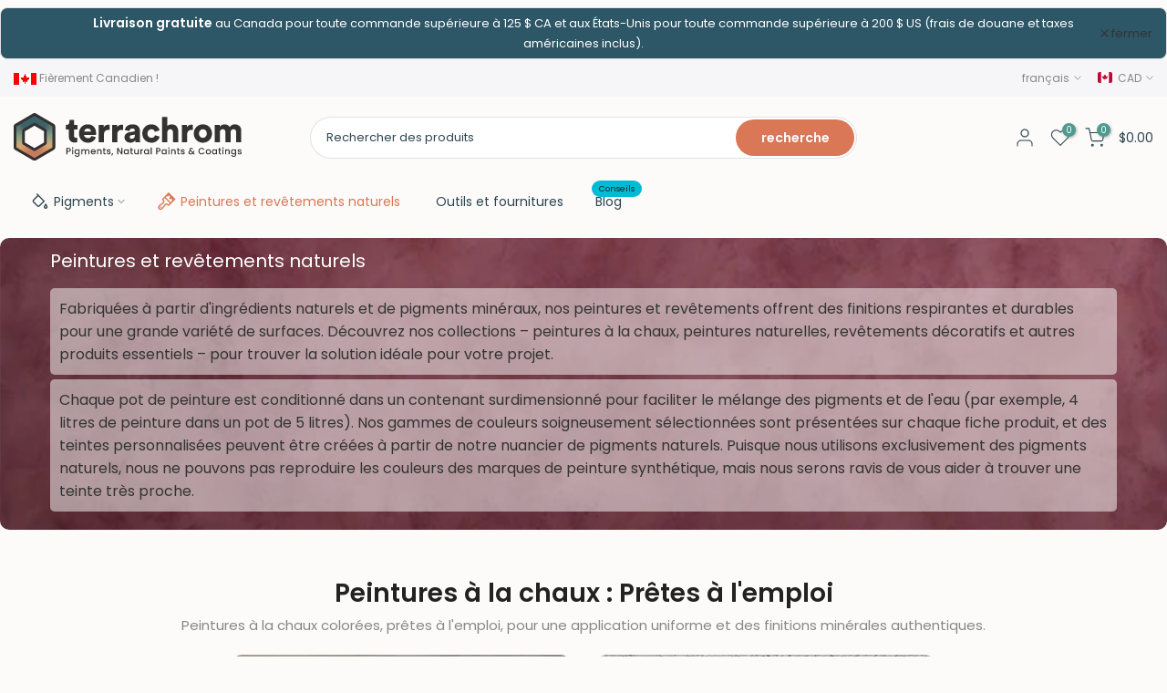

--- FILE ---
content_type: text/html; charset=utf-8
request_url: https://terrachrom.com/fr/collections/natural-paints-coatings
body_size: 56527
content:
<!doctype html><html class="t4sp-theme t4s-wrapper__boxed hdt-reveal-in-view rtl_false swatch_color_style_2 pr_border_style_1 pr_img_effect_2 enable_eff_img1_true badge_shape_3 css_for_wis_app_true shadow_round_img_false t4s-header__categories is-remove-unavai-2 t4_compare_false t4s-cart-count-0 t4s-pr-ellipsis-false
 no-js" lang="fr">
  <head>
    <meta charset="utf-8">
    <meta http-equiv="X-UA-Compatible" content="IE=edge">
    <meta name="viewport" content="width=device-width, initial-scale=1, height=device-height, minimum-scale=1.0, maximum-scale=1.0">
    <meta name="theme-color" content="#fcfbf9">
    <link rel="canonical" href="https://terrachrom.com/fr/collections/natural-paints-coatings">
    <link rel="preconnect" href="https://cdn.shopify.com" crossorigin><link rel="shortcut icon" type="image/png" href="//terrachrom.com/cdn/shop/files/terrachrom-icone-full-color-rgb-900px-w-72ppi.png?v=1743595051&width=32"><link rel="apple-touch-icon-precomposed" type="image/png" sizes="152x152" href="//terrachrom.com/cdn/shop/files/terrachrom-icone-full-color-rgb-900px-w-72ppi_e9fd60f0-a124-4e0a-82dc-2af84a01df28.png?v=1743595062&width=152"><link rel="preconnect" href="https://fonts.shopifycdn.com" crossorigin><title>Peintures et revêtements naturels &ndash; TerraChrom</title>
    <meta name="description" content="Nos produits sont conditionnés dans des seaux surdimensionnés , remplis aux 2/3 ou aux 3/4 pour faciliter le mélange des pigments et de l&#39;eau. Par exemple : 4 litres de peinture sont expédiés dans un contenant de 5 litres, et 1 litre dans un contenant de 1,5 à 2 litres. Chacune de nos peintures est disponible dans une "><meta name="keywords" content="Peintures et revêtements naturels, TerraChrom, terrachrom.com"/><meta name="author" content="Holycow">

<meta property="og:site_name" content="TerraChrom">
<meta property="og:url" content="https://terrachrom.com/fr/collections/natural-paints-coatings">
<meta property="og:title" content="Peintures et revêtements naturels">
<meta property="og:type" content="website">
<meta property="og:description" content="Nos produits sont conditionnés dans des seaux surdimensionnés , remplis aux 2/3 ou aux 3/4 pour faciliter le mélange des pigments et de l&#39;eau. Par exemple : 4 litres de peinture sont expédiés dans un contenant de 5 litres, et 1 litre dans un contenant de 1,5 à 2 litres. Chacune de nos peintures est disponible dans une "><meta property="og:image" content="http://terrachrom.com/cdn/shop/files/terrachrom-logo_592c6b14-8e64-4968-b3ca-06a5620ab1e3.svg?v=1744298121">
  <meta property="og:image:secure_url" content="https://terrachrom.com/cdn/shop/files/terrachrom-logo_592c6b14-8e64-4968-b3ca-06a5620ab1e3.svg?v=1744298121">
  <meta property="og:image:width" content="483">
  <meta property="og:image:height" content="100"><meta name="twitter:card" content="summary_large_image">
<meta name="twitter:title" content="Peintures et revêtements naturels">
<meta name="twitter:description" content="Nos produits sont conditionnés dans des seaux surdimensionnés , remplis aux 2/3 ou aux 3/4 pour faciliter le mélange des pigments et de l&#39;eau. Par exemple : 4 litres de peinture sont expédiés dans un contenant de 5 litres, et 1 litre dans un contenant de 1,5 à 2 litres. Chacune de nos peintures est disponible dans une "><script src="//terrachrom.com/cdn/shop/t/10/assets/lazysizes.min.js?v=19113999703148210021741787680" async="async"></script>
    <script src="//terrachrom.com/cdn/shop/t/10/assets/global.min.js?v=38540426977691419761741787679" defer="defer"></script>
    <script>window.performance && window.performance.mark && window.performance.mark('shopify.content_for_header.start');</script><meta name="google-site-verification" content="-FNr4SV4LM1s5uIMSFghWP-8IUNUmboe6MZcckMZkvU">
<meta id="shopify-digital-wallet" name="shopify-digital-wallet" content="/7471479/digital_wallets/dialog">
<meta name="shopify-checkout-api-token" content="84540429b514e71133510220b584c22e">
<meta id="in-context-paypal-metadata" data-shop-id="7471479" data-venmo-supported="false" data-environment="production" data-locale="fr_FR" data-paypal-v4="true" data-currency="CAD">
<link rel="alternate" type="application/atom+xml" title="Feed" href="/fr/collections/natural-paints-coatings.atom" />
<link rel="alternate" hreflang="x-default" href="https://terrachrom.com/collections/natural-paints-coatings">
<link rel="alternate" hreflang="en" href="https://terrachrom.com/collections/natural-paints-coatings">
<link rel="alternate" hreflang="fr" href="https://terrachrom.com/fr/collections/natural-paints-coatings">
<link rel="alternate" hreflang="en-US" href="https://terrachrom.com/en-us/collections/natural-paints-coatings">
<link rel="alternate" hreflang="fr-US" href="https://terrachrom.com/fr-us/collections/natural-paints-coatings">
<link rel="alternate" hreflang="en-GB" href="https://terrachrom.com/en-gb/collections/natural-paints-coatings">
<link rel="alternate" hreflang="en-MX" href="https://terrachrom.com/en-mx/collections/natural-paints-coatings">
<link rel="alternate" type="application/json+oembed" href="https://terrachrom.com/fr/collections/natural-paints-coatings.oembed">
<script async="async" src="/checkouts/internal/preloads.js?locale=fr-CA"></script>
<link rel="preconnect" href="https://shop.app" crossorigin="anonymous">
<script async="async" src="https://shop.app/checkouts/internal/preloads.js?locale=fr-CA&shop_id=7471479" crossorigin="anonymous"></script>
<script id="apple-pay-shop-capabilities" type="application/json">{"shopId":7471479,"countryCode":"CA","currencyCode":"CAD","merchantCapabilities":["supports3DS"],"merchantId":"gid:\/\/shopify\/Shop\/7471479","merchantName":"TerraChrom","requiredBillingContactFields":["postalAddress","email","phone"],"requiredShippingContactFields":["postalAddress","email","phone"],"shippingType":"shipping","supportedNetworks":["visa","masterCard","amex","discover","interac","jcb"],"total":{"type":"pending","label":"TerraChrom","amount":"1.00"},"shopifyPaymentsEnabled":true,"supportsSubscriptions":true}</script>
<script id="shopify-features" type="application/json">{"accessToken":"84540429b514e71133510220b584c22e","betas":["rich-media-storefront-analytics"],"domain":"terrachrom.com","predictiveSearch":true,"shopId":7471479,"locale":"fr"}</script>
<script>var Shopify = Shopify || {};
Shopify.shop = "color-rare.myshopify.com";
Shopify.locale = "fr";
Shopify.currency = {"active":"CAD","rate":"1.0"};
Shopify.country = "CA";
Shopify.theme = {"name":"Terrachrom","id":176525771070,"schema_name":"Kalles","schema_version":"4.3.5","theme_store_id":null,"role":"main"};
Shopify.theme.handle = "null";
Shopify.theme.style = {"id":null,"handle":null};
Shopify.cdnHost = "terrachrom.com/cdn";
Shopify.routes = Shopify.routes || {};
Shopify.routes.root = "/fr/";</script>
<script type="module">!function(o){(o.Shopify=o.Shopify||{}).modules=!0}(window);</script>
<script>!function(o){function n(){var o=[];function n(){o.push(Array.prototype.slice.apply(arguments))}return n.q=o,n}var t=o.Shopify=o.Shopify||{};t.loadFeatures=n(),t.autoloadFeatures=n()}(window);</script>
<script>
  window.ShopifyPay = window.ShopifyPay || {};
  window.ShopifyPay.apiHost = "shop.app\/pay";
  window.ShopifyPay.redirectState = null;
</script>
<script id="shop-js-analytics" type="application/json">{"pageType":"collection"}</script>
<script defer="defer" async type="module" src="//terrachrom.com/cdn/shopifycloud/shop-js/modules/v2/client.init-shop-cart-sync_BcDpqI9l.fr.esm.js"></script>
<script defer="defer" async type="module" src="//terrachrom.com/cdn/shopifycloud/shop-js/modules/v2/chunk.common_a1Rf5Dlz.esm.js"></script>
<script defer="defer" async type="module" src="//terrachrom.com/cdn/shopifycloud/shop-js/modules/v2/chunk.modal_Djra7sW9.esm.js"></script>
<script type="module">
  await import("//terrachrom.com/cdn/shopifycloud/shop-js/modules/v2/client.init-shop-cart-sync_BcDpqI9l.fr.esm.js");
await import("//terrachrom.com/cdn/shopifycloud/shop-js/modules/v2/chunk.common_a1Rf5Dlz.esm.js");
await import("//terrachrom.com/cdn/shopifycloud/shop-js/modules/v2/chunk.modal_Djra7sW9.esm.js");

  window.Shopify.SignInWithShop?.initShopCartSync?.({"fedCMEnabled":true,"windoidEnabled":true});

</script>
<script>
  window.Shopify = window.Shopify || {};
  if (!window.Shopify.featureAssets) window.Shopify.featureAssets = {};
  window.Shopify.featureAssets['shop-js'] = {"shop-cart-sync":["modules/v2/client.shop-cart-sync_BLrx53Hf.fr.esm.js","modules/v2/chunk.common_a1Rf5Dlz.esm.js","modules/v2/chunk.modal_Djra7sW9.esm.js"],"init-fed-cm":["modules/v2/client.init-fed-cm_C8SUwJ8U.fr.esm.js","modules/v2/chunk.common_a1Rf5Dlz.esm.js","modules/v2/chunk.modal_Djra7sW9.esm.js"],"shop-cash-offers":["modules/v2/client.shop-cash-offers_BBp_MjBM.fr.esm.js","modules/v2/chunk.common_a1Rf5Dlz.esm.js","modules/v2/chunk.modal_Djra7sW9.esm.js"],"shop-login-button":["modules/v2/client.shop-login-button_Dw6kG_iO.fr.esm.js","modules/v2/chunk.common_a1Rf5Dlz.esm.js","modules/v2/chunk.modal_Djra7sW9.esm.js"],"pay-button":["modules/v2/client.pay-button_BJDaAh68.fr.esm.js","modules/v2/chunk.common_a1Rf5Dlz.esm.js","modules/v2/chunk.modal_Djra7sW9.esm.js"],"shop-button":["modules/v2/client.shop-button_DBWL94V3.fr.esm.js","modules/v2/chunk.common_a1Rf5Dlz.esm.js","modules/v2/chunk.modal_Djra7sW9.esm.js"],"avatar":["modules/v2/client.avatar_BTnouDA3.fr.esm.js"],"init-windoid":["modules/v2/client.init-windoid_77FSIiws.fr.esm.js","modules/v2/chunk.common_a1Rf5Dlz.esm.js","modules/v2/chunk.modal_Djra7sW9.esm.js"],"init-shop-for-new-customer-accounts":["modules/v2/client.init-shop-for-new-customer-accounts_QoC3RJm9.fr.esm.js","modules/v2/client.shop-login-button_Dw6kG_iO.fr.esm.js","modules/v2/chunk.common_a1Rf5Dlz.esm.js","modules/v2/chunk.modal_Djra7sW9.esm.js"],"init-shop-email-lookup-coordinator":["modules/v2/client.init-shop-email-lookup-coordinator_D4ioGzPw.fr.esm.js","modules/v2/chunk.common_a1Rf5Dlz.esm.js","modules/v2/chunk.modal_Djra7sW9.esm.js"],"init-shop-cart-sync":["modules/v2/client.init-shop-cart-sync_BcDpqI9l.fr.esm.js","modules/v2/chunk.common_a1Rf5Dlz.esm.js","modules/v2/chunk.modal_Djra7sW9.esm.js"],"shop-toast-manager":["modules/v2/client.shop-toast-manager_B-eIbpHW.fr.esm.js","modules/v2/chunk.common_a1Rf5Dlz.esm.js","modules/v2/chunk.modal_Djra7sW9.esm.js"],"init-customer-accounts":["modules/v2/client.init-customer-accounts_BcBSUbIK.fr.esm.js","modules/v2/client.shop-login-button_Dw6kG_iO.fr.esm.js","modules/v2/chunk.common_a1Rf5Dlz.esm.js","modules/v2/chunk.modal_Djra7sW9.esm.js"],"init-customer-accounts-sign-up":["modules/v2/client.init-customer-accounts-sign-up_DvG__VHD.fr.esm.js","modules/v2/client.shop-login-button_Dw6kG_iO.fr.esm.js","modules/v2/chunk.common_a1Rf5Dlz.esm.js","modules/v2/chunk.modal_Djra7sW9.esm.js"],"shop-follow-button":["modules/v2/client.shop-follow-button_Dnx6fDH9.fr.esm.js","modules/v2/chunk.common_a1Rf5Dlz.esm.js","modules/v2/chunk.modal_Djra7sW9.esm.js"],"checkout-modal":["modules/v2/client.checkout-modal_BDH3MUqJ.fr.esm.js","modules/v2/chunk.common_a1Rf5Dlz.esm.js","modules/v2/chunk.modal_Djra7sW9.esm.js"],"shop-login":["modules/v2/client.shop-login_CV9Paj8R.fr.esm.js","modules/v2/chunk.common_a1Rf5Dlz.esm.js","modules/v2/chunk.modal_Djra7sW9.esm.js"],"lead-capture":["modules/v2/client.lead-capture_DGQOTB4e.fr.esm.js","modules/v2/chunk.common_a1Rf5Dlz.esm.js","modules/v2/chunk.modal_Djra7sW9.esm.js"],"payment-terms":["modules/v2/client.payment-terms_BQYK7nq4.fr.esm.js","modules/v2/chunk.common_a1Rf5Dlz.esm.js","modules/v2/chunk.modal_Djra7sW9.esm.js"]};
</script>
<script>(function() {
  var isLoaded = false;
  function asyncLoad() {
    if (isLoaded) return;
    isLoaded = true;
    var urls = ["\/\/cdn.wishpond.net\/connect.js?merchantId=1825257\u0026writeKey=1a8e7866336d\u0026shop=color-rare.myshopify.com"];
    for (var i = 0; i < urls.length; i++) {
      var s = document.createElement('script');
      s.type = 'text/javascript';
      s.async = true;
      s.src = urls[i];
      var x = document.getElementsByTagName('script')[0];
      x.parentNode.insertBefore(s, x);
    }
  };
  if(window.attachEvent) {
    window.attachEvent('onload', asyncLoad);
  } else {
    window.addEventListener('load', asyncLoad, false);
  }
})();</script>
<script id="__st">var __st={"a":7471479,"offset":-18000,"reqid":"dcc270e6-db82-432a-aded-0c52bda235cb-1769383775","pageurl":"terrachrom.com\/fr\/collections\/natural-paints-coatings","u":"c91f33ba00ec","p":"collection","rtyp":"collection","rid":31876208};</script>
<script>window.ShopifyPaypalV4VisibilityTracking = true;</script>
<script id="captcha-bootstrap">!function(){'use strict';const t='contact',e='account',n='new_comment',o=[[t,t],['blogs',n],['comments',n],[t,'customer']],c=[[e,'customer_login'],[e,'guest_login'],[e,'recover_customer_password'],[e,'create_customer']],r=t=>t.map((([t,e])=>`form[action*='/${t}']:not([data-nocaptcha='true']) input[name='form_type'][value='${e}']`)).join(','),a=t=>()=>t?[...document.querySelectorAll(t)].map((t=>t.form)):[];function s(){const t=[...o],e=r(t);return a(e)}const i='password',u='form_key',d=['recaptcha-v3-token','g-recaptcha-response','h-captcha-response',i],f=()=>{try{return window.sessionStorage}catch{return}},m='__shopify_v',_=t=>t.elements[u];function p(t,e,n=!1){try{const o=window.sessionStorage,c=JSON.parse(o.getItem(e)),{data:r}=function(t){const{data:e,action:n}=t;return t[m]||n?{data:e,action:n}:{data:t,action:n}}(c);for(const[e,n]of Object.entries(r))t.elements[e]&&(t.elements[e].value=n);n&&o.removeItem(e)}catch(o){console.error('form repopulation failed',{error:o})}}const l='form_type',E='cptcha';function T(t){t.dataset[E]=!0}const w=window,h=w.document,L='Shopify',v='ce_forms',y='captcha';let A=!1;((t,e)=>{const n=(g='f06e6c50-85a8-45c8-87d0-21a2b65856fe',I='https://cdn.shopify.com/shopifycloud/storefront-forms-hcaptcha/ce_storefront_forms_captcha_hcaptcha.v1.5.2.iife.js',D={infoText:'Protégé par hCaptcha',privacyText:'Confidentialité',termsText:'Conditions'},(t,e,n)=>{const o=w[L][v],c=o.bindForm;if(c)return c(t,g,e,D).then(n);var r;o.q.push([[t,g,e,D],n]),r=I,A||(h.body.append(Object.assign(h.createElement('script'),{id:'captcha-provider',async:!0,src:r})),A=!0)});var g,I,D;w[L]=w[L]||{},w[L][v]=w[L][v]||{},w[L][v].q=[],w[L][y]=w[L][y]||{},w[L][y].protect=function(t,e){n(t,void 0,e),T(t)},Object.freeze(w[L][y]),function(t,e,n,w,h,L){const[v,y,A,g]=function(t,e,n){const i=e?o:[],u=t?c:[],d=[...i,...u],f=r(d),m=r(i),_=r(d.filter((([t,e])=>n.includes(e))));return[a(f),a(m),a(_),s()]}(w,h,L),I=t=>{const e=t.target;return e instanceof HTMLFormElement?e:e&&e.form},D=t=>v().includes(t);t.addEventListener('submit',(t=>{const e=I(t);if(!e)return;const n=D(e)&&!e.dataset.hcaptchaBound&&!e.dataset.recaptchaBound,o=_(e),c=g().includes(e)&&(!o||!o.value);(n||c)&&t.preventDefault(),c&&!n&&(function(t){try{if(!f())return;!function(t){const e=f();if(!e)return;const n=_(t);if(!n)return;const o=n.value;o&&e.removeItem(o)}(t);const e=Array.from(Array(32),(()=>Math.random().toString(36)[2])).join('');!function(t,e){_(t)||t.append(Object.assign(document.createElement('input'),{type:'hidden',name:u})),t.elements[u].value=e}(t,e),function(t,e){const n=f();if(!n)return;const o=[...t.querySelectorAll(`input[type='${i}']`)].map((({name:t})=>t)),c=[...d,...o],r={};for(const[a,s]of new FormData(t).entries())c.includes(a)||(r[a]=s);n.setItem(e,JSON.stringify({[m]:1,action:t.action,data:r}))}(t,e)}catch(e){console.error('failed to persist form',e)}}(e),e.submit())}));const S=(t,e)=>{t&&!t.dataset[E]&&(n(t,e.some((e=>e===t))),T(t))};for(const o of['focusin','change'])t.addEventListener(o,(t=>{const e=I(t);D(e)&&S(e,y())}));const B=e.get('form_key'),M=e.get(l),P=B&&M;t.addEventListener('DOMContentLoaded',(()=>{const t=y();if(P)for(const e of t)e.elements[l].value===M&&p(e,B);[...new Set([...A(),...v().filter((t=>'true'===t.dataset.shopifyCaptcha))])].forEach((e=>S(e,t)))}))}(h,new URLSearchParams(w.location.search),n,t,e,['guest_login'])})(!0,!0)}();</script>
<script integrity="sha256-4kQ18oKyAcykRKYeNunJcIwy7WH5gtpwJnB7kiuLZ1E=" data-source-attribution="shopify.loadfeatures" defer="defer" src="//terrachrom.com/cdn/shopifycloud/storefront/assets/storefront/load_feature-a0a9edcb.js" crossorigin="anonymous"></script>
<script crossorigin="anonymous" defer="defer" src="//terrachrom.com/cdn/shopifycloud/storefront/assets/shopify_pay/storefront-65b4c6d7.js?v=20250812"></script>
<script data-source-attribution="shopify.dynamic_checkout.dynamic.init">var Shopify=Shopify||{};Shopify.PaymentButton=Shopify.PaymentButton||{isStorefrontPortableWallets:!0,init:function(){window.Shopify.PaymentButton.init=function(){};var t=document.createElement("script");t.src="https://terrachrom.com/cdn/shopifycloud/portable-wallets/latest/portable-wallets.fr.js",t.type="module",document.head.appendChild(t)}};
</script>
<script data-source-attribution="shopify.dynamic_checkout.buyer_consent">
  function portableWalletsHideBuyerConsent(e){var t=document.getElementById("shopify-buyer-consent"),n=document.getElementById("shopify-subscription-policy-button");t&&n&&(t.classList.add("hidden"),t.setAttribute("aria-hidden","true"),n.removeEventListener("click",e))}function portableWalletsShowBuyerConsent(e){var t=document.getElementById("shopify-buyer-consent"),n=document.getElementById("shopify-subscription-policy-button");t&&n&&(t.classList.remove("hidden"),t.removeAttribute("aria-hidden"),n.addEventListener("click",e))}window.Shopify?.PaymentButton&&(window.Shopify.PaymentButton.hideBuyerConsent=portableWalletsHideBuyerConsent,window.Shopify.PaymentButton.showBuyerConsent=portableWalletsShowBuyerConsent);
</script>
<script data-source-attribution="shopify.dynamic_checkout.cart.bootstrap">document.addEventListener("DOMContentLoaded",(function(){function t(){return document.querySelector("shopify-accelerated-checkout-cart, shopify-accelerated-checkout")}if(t())Shopify.PaymentButton.init();else{new MutationObserver((function(e,n){t()&&(Shopify.PaymentButton.init(),n.disconnect())})).observe(document.body,{childList:!0,subtree:!0})}}));
</script>
<link id="shopify-accelerated-checkout-styles" rel="stylesheet" media="screen" href="https://terrachrom.com/cdn/shopifycloud/portable-wallets/latest/accelerated-checkout-backwards-compat.css" crossorigin="anonymous">
<style id="shopify-accelerated-checkout-cart">
        #shopify-buyer-consent {
  margin-top: 1em;
  display: inline-block;
  width: 100%;
}

#shopify-buyer-consent.hidden {
  display: none;
}

#shopify-subscription-policy-button {
  background: none;
  border: none;
  padding: 0;
  text-decoration: underline;
  font-size: inherit;
  cursor: pointer;
}

#shopify-subscription-policy-button::before {
  box-shadow: none;
}

      </style>

<script>window.performance && window.performance.mark && window.performance.mark('shopify.content_for_header.end');</script>
<link rel="preload" as="font" href="//terrachrom.com/cdn/fonts/poppins/poppins_n4.0ba78fa5af9b0e1a374041b3ceaadf0a43b41362.woff2" type="font/woff2" crossorigin><link rel="preload" as="font" href="//terrachrom.com/cdn/fonts/poppins/poppins_n4.0ba78fa5af9b0e1a374041b3ceaadf0a43b41362.woff2" type="font/woff2" crossorigin><link rel="preload" as="font" href="//terrachrom.com/cdn/fonts/poppins/poppins_n4.0ba78fa5af9b0e1a374041b3ceaadf0a43b41362.woff2" type="font/woff2" crossorigin><link href="//terrachrom.com/cdn/shop/t/10/assets/base.css?v=121669578540430681821741787678" rel="stylesheet" type="text/css" media="all" /><style data-shopify>@font-face {
  font-family: Poppins;
  font-weight: 100;
  font-style: normal;
  font-display: swap;
  src: url("//terrachrom.com/cdn/fonts/poppins/poppins_n1.91f1f2f2f3840810961af59e3a012dcc97d8ef59.woff2") format("woff2"),
       url("//terrachrom.com/cdn/fonts/poppins/poppins_n1.58d050ae3fe39914ce84b159a8c37ae874d01bfc.woff") format("woff");
}
@font-face {
  font-family: Poppins;
  font-weight: 100;
  font-style: italic;
  font-display: swap;
  src: url("//terrachrom.com/cdn/fonts/poppins/poppins_i1.12212c673bc6295d62eea1ca2437af51233e5e67.woff2") format("woff2"),
       url("//terrachrom.com/cdn/fonts/poppins/poppins_i1.57d27b035fa9c9ec7ce7020cd2ed80055da92d77.woff") format("woff");
}
@font-face {
  font-family: Poppins;
  font-weight: 200;
  font-style: normal;
  font-display: swap;
  src: url("//terrachrom.com/cdn/fonts/poppins/poppins_n2.99893b093cc6b797a8baf99180056d9e77320b68.woff2") format("woff2"),
       url("//terrachrom.com/cdn/fonts/poppins/poppins_n2.c218f0380a81801a28158673003c167a54d2d69c.woff") format("woff");
}
@font-face {
  font-family: Poppins;
  font-weight: 200;
  font-style: italic;
  font-display: swap;
  src: url("//terrachrom.com/cdn/fonts/poppins/poppins_i2.7783fc51c19908d12281d3f99718d10ab5348963.woff2") format("woff2"),
       url("//terrachrom.com/cdn/fonts/poppins/poppins_i2.34fc94f042b7f47b1448d25c4247572d2f33189b.woff") format("woff");
}
@font-face {
  font-family: Poppins;
  font-weight: 300;
  font-style: normal;
  font-display: swap;
  src: url("//terrachrom.com/cdn/fonts/poppins/poppins_n3.05f58335c3209cce17da4f1f1ab324ebe2982441.woff2") format("woff2"),
       url("//terrachrom.com/cdn/fonts/poppins/poppins_n3.6971368e1f131d2c8ff8e3a44a36b577fdda3ff5.woff") format("woff");
}
@font-face {
  font-family: Poppins;
  font-weight: 300;
  font-style: italic;
  font-display: swap;
  src: url("//terrachrom.com/cdn/fonts/poppins/poppins_i3.8536b4423050219f608e17f134fe9ea3b01ed890.woff2") format("woff2"),
       url("//terrachrom.com/cdn/fonts/poppins/poppins_i3.0f4433ada196bcabf726ed78f8e37e0995762f7f.woff") format("woff");
}
@font-face {
  font-family: Poppins;
  font-weight: 400;
  font-style: normal;
  font-display: swap;
  src: url("//terrachrom.com/cdn/fonts/poppins/poppins_n4.0ba78fa5af9b0e1a374041b3ceaadf0a43b41362.woff2") format("woff2"),
       url("//terrachrom.com/cdn/fonts/poppins/poppins_n4.214741a72ff2596839fc9760ee7a770386cf16ca.woff") format("woff");
}
@font-face {
  font-family: Poppins;
  font-weight: 400;
  font-style: italic;
  font-display: swap;
  src: url("//terrachrom.com/cdn/fonts/poppins/poppins_i4.846ad1e22474f856bd6b81ba4585a60799a9f5d2.woff2") format("woff2"),
       url("//terrachrom.com/cdn/fonts/poppins/poppins_i4.56b43284e8b52fc64c1fd271f289a39e8477e9ec.woff") format("woff");
}
@font-face {
  font-family: Poppins;
  font-weight: 500;
  font-style: normal;
  font-display: swap;
  src: url("//terrachrom.com/cdn/fonts/poppins/poppins_n5.ad5b4b72b59a00358afc706450c864c3c8323842.woff2") format("woff2"),
       url("//terrachrom.com/cdn/fonts/poppins/poppins_n5.33757fdf985af2d24b32fcd84c9a09224d4b2c39.woff") format("woff");
}
@font-face {
  font-family: Poppins;
  font-weight: 500;
  font-style: italic;
  font-display: swap;
  src: url("//terrachrom.com/cdn/fonts/poppins/poppins_i5.6acfce842c096080e34792078ef3cb7c3aad24d4.woff2") format("woff2"),
       url("//terrachrom.com/cdn/fonts/poppins/poppins_i5.a49113e4fe0ad7fd7716bd237f1602cbec299b3c.woff") format("woff");
}
@font-face {
  font-family: Poppins;
  font-weight: 600;
  font-style: normal;
  font-display: swap;
  src: url("//terrachrom.com/cdn/fonts/poppins/poppins_n6.aa29d4918bc243723d56b59572e18228ed0786f6.woff2") format("woff2"),
       url("//terrachrom.com/cdn/fonts/poppins/poppins_n6.5f815d845fe073750885d5b7e619ee00e8111208.woff") format("woff");
}
@font-face {
  font-family: Poppins;
  font-weight: 600;
  font-style: italic;
  font-display: swap;
  src: url("//terrachrom.com/cdn/fonts/poppins/poppins_i6.bb8044d6203f492888d626dafda3c2999253e8e9.woff2") format("woff2"),
       url("//terrachrom.com/cdn/fonts/poppins/poppins_i6.e233dec1a61b1e7dead9f920159eda42280a02c3.woff") format("woff");
}
@font-face {
  font-family: Poppins;
  font-weight: 700;
  font-style: normal;
  font-display: swap;
  src: url("//terrachrom.com/cdn/fonts/poppins/poppins_n7.56758dcf284489feb014a026f3727f2f20a54626.woff2") format("woff2"),
       url("//terrachrom.com/cdn/fonts/poppins/poppins_n7.f34f55d9b3d3205d2cd6f64955ff4b36f0cfd8da.woff") format("woff");
}
@font-face {
  font-family: Poppins;
  font-weight: 700;
  font-style: italic;
  font-display: swap;
  src: url("//terrachrom.com/cdn/fonts/poppins/poppins_i7.42fd71da11e9d101e1e6c7932199f925f9eea42d.woff2") format("woff2"),
       url("//terrachrom.com/cdn/fonts/poppins/poppins_i7.ec8499dbd7616004e21155106d13837fff4cf556.woff") format("woff");
}
@font-face {
  font-family: Poppins;
  font-weight: 800;
  font-style: normal;
  font-display: swap;
  src: url("//terrachrom.com/cdn/fonts/poppins/poppins_n8.580200d05bca09e2e0c6f4c922047c227dfa8e8c.woff2") format("woff2"),
       url("//terrachrom.com/cdn/fonts/poppins/poppins_n8.f4450f472fdcbe9e829f3583ebd559988f5a3d25.woff") format("woff");
}
@font-face {
  font-family: Poppins;
  font-weight: 800;
  font-style: italic;
  font-display: swap;
  src: url("//terrachrom.com/cdn/fonts/poppins/poppins_i8.55af7c89c62b8603457a34c5936ad3b39f67e29c.woff2") format("woff2"),
       url("//terrachrom.com/cdn/fonts/poppins/poppins_i8.1143b85f67a233999703c64471299cee6bc83160.woff") format("woff");
}
@font-face {
  font-family: Poppins;
  font-weight: 900;
  font-style: normal;
  font-display: swap;
  src: url("//terrachrom.com/cdn/fonts/poppins/poppins_n9.eb6b9ef01b62e777a960bfd02fc9fb4918cd3eab.woff2") format("woff2"),
       url("//terrachrom.com/cdn/fonts/poppins/poppins_n9.6501a5bd018e348b6d5d6e8c335f9e7d32a80c36.woff") format("woff");
}
@font-face {
  font-family: Poppins;
  font-weight: 900;
  font-style: italic;
  font-display: swap;
  src: url("//terrachrom.com/cdn/fonts/poppins/poppins_i9.c9d778054c6973c207cbc167d4355fd67c665d16.woff2") format("woff2"),
       url("//terrachrom.com/cdn/fonts/poppins/poppins_i9.67b02f99c1e5afe159943a603851cb6b6276ba49.woff") format("woff");
}
:root {
        
         /* CSS Variables */
        --wrapper-mw      : 1410px;
        --font-family-1   : Poppins, sans-serif;;
        --font-family-2   : Poppins, sans-serif;;
        --font-family-3   : Poppins, sans-serif;;
        --font-body-family   : Poppins, sans-serif;;
        --font-heading-family: Poppins, sans-serif;;
       
        
        --t4s-success-color       : #428445;
        --t4s-success-color-rgb   : 66, 132, 69;
        --t4s-warning-color       : #e0b252;
        --t4s-warning-color-rgb   : 224, 178, 82;
        --t4s-error-color         : #EB001B;
        --t4s-error-color-rgb     : 235, 0, 27;
        --t4s-light-color         : #ffffff;
        --t4s-dark-color          : #222222;
        --t4s-highlight-color     : #ec0101;
        --t4s-tooltip-background  : #2d4552;
        --t4s-tooltip-color       : #fff;
        --primary-sw-color        : #333;
        --primary-sw-color-rgb    : 51, 51, 51;
        --border-sw-color         : #ddd;
        --secondary-sw-color      : #878787;
        --primary-price-color     : #4d9a8f;
        --secondary-price-color   : #878787;
        
        --t4s-body-background     : #fcfbf9;
        --text-color              : #2d4552;
        --text-color-rgb          : 45, 69, 82;
        --heading-color           : #2d4552;
        --accent-color            : #d97756;
        --accent-color-rgb        : 217, 119, 86;
        --accent-color-darken     : #b94e2a;
        --accent-color-hover      : var(--accent-color-darken);
        --secondary-color         : #2d4552;
        --secondary-color-rgb     : 45, 69, 82;
        --link-color              : ;
        --link-color-hover        : #d97756;
        --border-color            : #dddddd;
        --border-color-rgb        : 221, 221, 221;
        --border-primary-color    : #333;
        --button-background       : #d97756;
        --button-color            : #fff;
        --button-background-hover : #d97756;
        --button-color-hover      : #fff;

        --sale-badge-background    : #d97756;
        --sale-badge-color         : #fff;
        --new-badge-background     : #4d9a8f;
        --new-badge-color          : #fff;
        --preorder-badge-background: #0774d7;
        --preorder-badge-color     : #fff;
        --soldout-badge-background : #999999;
        --soldout-badge-color      : #fff;
        --custom-badge-background  : #4d9a8f;
        --custom-badge-color       : #fff;/* Shopify related variables */
        --payment-terms-background-color: ;
        
        --lz-background: #f5f5f5;
        --lz-img: url("//terrachrom.com/cdn/shop/t/10/assets/t4s_loader.svg?v=98634158967196213991743595214");}

    html {
      font-size: 62.5%;
      height: 100%;
    }

    body {
      margin: 0;
      overflow-x: hidden;
      font-size:14px;
      letter-spacing: 0px;
      color: var(--text-color);
      font-family: var(--font-body-family);
      line-height: 1.7;
      font-weight: 400;
      -webkit-font-smoothing: auto;
      -moz-osx-font-smoothing: auto;
    }
    /*
    @media screen and (min-width: 750px) {
      body {
        font-size: 1.6rem;
      }
    }
    */

    h1, h2, h3, h4, h5, h6, .t4s_as_title {
      color: var(--heading-color);
      font-family: var(--font-heading-family);
      line-height: 1.4;
      font-weight: 600;
      letter-spacing: 0px;
    }
    h1 { font-size: 50px }
    h2 { font-size: 29px }
    h3 { font-size: 23px }
    h4 { font-size: 18px }
    h5 { font-size: 17px }
    h6 { font-size: 15.5px }
    a,.t4s_as_link {
      /* font-family: var(--font-link-family); */
      color: var(--link-color);
    }
    a:hover,.t4s_as_link:hover {
      color: var(--link-color-hover);
    }
    button,
    input,
    optgroup,
    select,
    textarea {
      border-color: var(--border-color);
    }
    .t4s_as_button,
    button,
    input[type="button"]:not(.t4s-btn),
    input[type="reset"],
    input[type="submit"]:not(.t4s-btn) {
      font-family: var(--font-button-family);
      color: var(--button-color);
      background-color: var(--button-background);
      border-color: var(--button-background);
    }
    .t4s_as_button:hover,
    button:hover,
    input[type="button"]:not(.t4s-btn):hover, 
    input[type="reset"]:hover,
    input[type="submit"]:not(.t4s-btn):hover  {
      color: var(--button-color-hover);
      background-color: var(--button-background-hover);
      border-color: var(--button-background-hover);
    }
    
    .t4s-cp,.t4s-color-accent { color : var(--accent-color) }.t4s-ct,.t4s-color-text { color : var(--text-color) }.t4s-ch,.t4ss-color-heading { color : var(--heading-color) }.t4s-csecondary { color : var(--secondary-color) }
    
    .t4s-fnt-fm-1 {
      font-family: var(--font-family-1) !important;
    }
    .t4s-fnt-fm-2 {
      font-family: var(--font-family-2) !important;
    }
    .t4s-fnt-fm-3 {
      font-family: var(--font-family-3) !important;
    }
    .t4s-cr {
        color: var(--t4s-highlight-color);
    }
    .t4s-price__sale { color: var(--primary-price-color); }.t4s-fix-overflow.t4s-row { max-width: 100vw;margin-left: auto;margin-right: auto;}.lazyloadt4s-opt {opacity: 1 !important;transition: opacity 0s, transform 1s !important;}.t4s-d-block {display: block;}.t4s-d-none {display: none;}@media (min-width: 768px) {.t4s-d-md-block {display: block;}.t4s-d-md-none {display: none; }}@media (min-width: 1025px) {.t4s-d-lg-block {display: block;}.t4s-d-lg-none {display: none; }}@media (prefers-reduced-motion: no-preference) {
    :root {
    --duration-extra-long: .6s;
    --ease-out-slow: cubic-bezier(0, 0, .3, 1);
    --animation-slide-in: revealSlideIn var(--duration-extra-long) var(--ease-out-slow) forwards;
    --animation-fade-in: reveaFadeIn var(--duration-extra-long)  var(--ease-out-slow);
    }

    .hdt-reveal-in-view :where([hdt-reveal="fade-in"], [hdt-reveal="slide-in"]):not([animationend]) {
      opacity: .01;
    }

    .hdt-reveal-in-view [hdt-reveal="slide-in"]:not([animationend]) {
      transform: translateY(2rem);
    }

    .hdt-reveal-in-view [hdt-reveal="fade-in"]:not(.hdt-reveal--offscreen, [animationend]) {
      opacity: 1;
      animation: var(--animation-fade-in);
    }

    .hdt-reveal-in-view [hdt-reveal="slide-in"]:not(.hdt-reveal--offscreen, [animationend]) {
      animation: var(--animation-slide-in);
      animation-delay: calc(var(--animation-order, 0) * 75ms);
    }.hdt-reveal-in-view .flickityt4s:not(.flickityt4s-enabled) [hdt-reveal="fade-in"],
    .hdt-reveal-in-view .flickityt4s:not(.flickityt4s-enabled) [hdt-reveal="slide-in"] {
      animation-iteration-count: 0;
    }
    .hdt-reveal-in-view .flickityt4s.t4s-enabled:not(.flickityt4s-enabled) [hdt-reveal="fade-in"],
    .hdt-reveal-in-view .flickityt4s.t4s-enabled:not(.flickityt4s-enabled) [hdt-reveal="slide-in"] {
      animation-iteration-count: 1;
    }
    @media (min-width:768px){
      .hdt-reveal-in-view .flickityt4s.carousel-disable-md:not(.flickityt4s-enabled) [hdt-reveal="fade-in"],
      .hdt-reveal-in-view .flickityt4s.carousel-disable-md:not(.flickityt4s-enabled) [hdt-reveal="slide-in"] {
        animation-iteration-count: 1;
      }
    }

    .hdt-reveal-in-view :where([hdt-reveal="fade-in"].hdt-reveal--design-mode, [hdt-reveal="slide-in"].hdt-reveal--design-mode, [hdt-reveal]:not(.hdt-reveal--offscreen).hdt-reveal--cancel):not([animationend]) {
      opacity: 1;
      animation: none;
      transition: none;
    }

    .hdt-reveal-in-view [hdt-reveal="slide-in"]:not([animationend]).hdt-reveal--design-mode {
      transform: translateY(0);
    }

    @keyframes revealSlideIn {
      from {
        transform: translateY(2rem);
        opacity: 0.01;
      }
      to {
        transform: translateY(0);
        opacity: 1;
      }
    }

    @keyframes reveaFadeIn {
      from {
        opacity: 0.01;
      }
      to {
        opacity: 1;
      }
    }
  }</style><script>
  const isBehaviorSmooth = 'scrollBehavior' in document.documentElement.style && getComputedStyle(document.documentElement).scrollBehavior === 'smooth';
  const t4sXMLHttpRequest = window.XMLHttpRequest, documentElementT4s = document.documentElement; documentElementT4s.className = documentElementT4s.className.replace('no-js', 'js');function loadImageT4s(_this) { _this.classList.add('lazyloadt4sed')};(function() { const matchMediaHoverT4s = (window.matchMedia('(-moz-touch-enabled: 1), (hover: none)')).matches; documentElementT4s.className += ((window.CSS && window.CSS.supports('(position: sticky) or (position: -webkit-sticky)')) ? ' t4sp-sticky' : ' t4sp-no-sticky'); documentElementT4s.className += matchMediaHoverT4s ? ' t4sp-no-hover' : ' t4sp-hover'; window.onpageshow = function() { if (performance.navigation.type === 2) {document.dispatchEvent(new CustomEvent('cart:refresh'))} }; if (!matchMediaHoverT4s && window.width > 1024) { document.addEventListener('mousemove', function(evt) { documentElementT4s.classList.replace('t4sp-no-hover','t4sp-hover'); document.dispatchEvent(new CustomEvent('theme:hover')); }, {once : true} ); } }());</script><script>const RevealT4s=function(){const e="hdt-reveal",n=e+"--offscreen",t=e+"--cancel",s=e=>{const n=e.target;n.isAnimationend&&(n.setAttribute("animationend",""),n.removeEventListener("animationend",s))};function o(e,o){e.forEach((e,r)=>{const i=e.target;i.setAttribute("observed",""),e.isIntersecting?(i.isUnobserve=!0,i.classList.contains(n)&&i.classList.remove(n),o.unobserve(i)):i.isUnobserve||(i.classList.add(n),i.classList.remove(t)),i.isAnimationend=!0,i.addEventListener("animationend",s)})}return function(n=document,t=!1){const s=Array.from(n.querySelectorAll(`[${e}]:not([observed])`));if(0===s.length)return;if(t)return void s.forEach(n=>{n.classList.add(e+"--design-mode")});const r=new IntersectionObserver(o,{rootMargin:"0px 0px -50px 0px"});s.forEach(e=>r.observe(e))}}();window.matchMedia("(prefers-reduced-motion: no-preference)").matches&&(window.addEventListener("DOMContentLoaded",()=>RevealT4s()),Shopify.designMode&&(document.addEventListener("shopify:section:load",e=>RevealT4s(e.target,!0)),document.addEventListener("shopify:section:reorder",()=>RevealT4s(document,!0))));</script><link rel="stylesheet" href="//terrachrom.com/cdn/shop/t/10/assets/ecomrise-colors.css?v=111603181540343972631741787679" media="print" onload="this.media='all'"><!-- BEGIN app block: shopify://apps/redirect-hero/blocks/live-redirect/303f77a4-ad21-4d11-82f8-47eb94136aff --><script>
    const liveRedirectActive = false;
</script>

<!-- END app block --><script src="https://cdn.shopify.com/extensions/019bb35a-2889-7acb-abfb-ae827e9e7665/redirect-hero-35/assets/live-redirect.js" type="text/javascript" defer="defer"></script>
<link href="https://monorail-edge.shopifysvc.com" rel="dns-prefetch">
<script>(function(){if ("sendBeacon" in navigator && "performance" in window) {try {var session_token_from_headers = performance.getEntriesByType('navigation')[0].serverTiming.find(x => x.name == '_s').description;} catch {var session_token_from_headers = undefined;}var session_cookie_matches = document.cookie.match(/_shopify_s=([^;]*)/);var session_token_from_cookie = session_cookie_matches && session_cookie_matches.length === 2 ? session_cookie_matches[1] : "";var session_token = session_token_from_headers || session_token_from_cookie || "";function handle_abandonment_event(e) {var entries = performance.getEntries().filter(function(entry) {return /monorail-edge.shopifysvc.com/.test(entry.name);});if (!window.abandonment_tracked && entries.length === 0) {window.abandonment_tracked = true;var currentMs = Date.now();var navigation_start = performance.timing.navigationStart;var payload = {shop_id: 7471479,url: window.location.href,navigation_start,duration: currentMs - navigation_start,session_token,page_type: "collection"};window.navigator.sendBeacon("https://monorail-edge.shopifysvc.com/v1/produce", JSON.stringify({schema_id: "online_store_buyer_site_abandonment/1.1",payload: payload,metadata: {event_created_at_ms: currentMs,event_sent_at_ms: currentMs}}));}}window.addEventListener('pagehide', handle_abandonment_event);}}());</script>
<script id="web-pixels-manager-setup">(function e(e,d,r,n,o){if(void 0===o&&(o={}),!Boolean(null===(a=null===(i=window.Shopify)||void 0===i?void 0:i.analytics)||void 0===a?void 0:a.replayQueue)){var i,a;window.Shopify=window.Shopify||{};var t=window.Shopify;t.analytics=t.analytics||{};var s=t.analytics;s.replayQueue=[],s.publish=function(e,d,r){return s.replayQueue.push([e,d,r]),!0};try{self.performance.mark("wpm:start")}catch(e){}var l=function(){var e={modern:/Edge?\/(1{2}[4-9]|1[2-9]\d|[2-9]\d{2}|\d{4,})\.\d+(\.\d+|)|Firefox\/(1{2}[4-9]|1[2-9]\d|[2-9]\d{2}|\d{4,})\.\d+(\.\d+|)|Chrom(ium|e)\/(9{2}|\d{3,})\.\d+(\.\d+|)|(Maci|X1{2}).+ Version\/(15\.\d+|(1[6-9]|[2-9]\d|\d{3,})\.\d+)([,.]\d+|)( \(\w+\)|)( Mobile\/\w+|) Safari\/|Chrome.+OPR\/(9{2}|\d{3,})\.\d+\.\d+|(CPU[ +]OS|iPhone[ +]OS|CPU[ +]iPhone|CPU IPhone OS|CPU iPad OS)[ +]+(15[._]\d+|(1[6-9]|[2-9]\d|\d{3,})[._]\d+)([._]\d+|)|Android:?[ /-](13[3-9]|1[4-9]\d|[2-9]\d{2}|\d{4,})(\.\d+|)(\.\d+|)|Android.+Firefox\/(13[5-9]|1[4-9]\d|[2-9]\d{2}|\d{4,})\.\d+(\.\d+|)|Android.+Chrom(ium|e)\/(13[3-9]|1[4-9]\d|[2-9]\d{2}|\d{4,})\.\d+(\.\d+|)|SamsungBrowser\/([2-9]\d|\d{3,})\.\d+/,legacy:/Edge?\/(1[6-9]|[2-9]\d|\d{3,})\.\d+(\.\d+|)|Firefox\/(5[4-9]|[6-9]\d|\d{3,})\.\d+(\.\d+|)|Chrom(ium|e)\/(5[1-9]|[6-9]\d|\d{3,})\.\d+(\.\d+|)([\d.]+$|.*Safari\/(?![\d.]+ Edge\/[\d.]+$))|(Maci|X1{2}).+ Version\/(10\.\d+|(1[1-9]|[2-9]\d|\d{3,})\.\d+)([,.]\d+|)( \(\w+\)|)( Mobile\/\w+|) Safari\/|Chrome.+OPR\/(3[89]|[4-9]\d|\d{3,})\.\d+\.\d+|(CPU[ +]OS|iPhone[ +]OS|CPU[ +]iPhone|CPU IPhone OS|CPU iPad OS)[ +]+(10[._]\d+|(1[1-9]|[2-9]\d|\d{3,})[._]\d+)([._]\d+|)|Android:?[ /-](13[3-9]|1[4-9]\d|[2-9]\d{2}|\d{4,})(\.\d+|)(\.\d+|)|Mobile Safari.+OPR\/([89]\d|\d{3,})\.\d+\.\d+|Android.+Firefox\/(13[5-9]|1[4-9]\d|[2-9]\d{2}|\d{4,})\.\d+(\.\d+|)|Android.+Chrom(ium|e)\/(13[3-9]|1[4-9]\d|[2-9]\d{2}|\d{4,})\.\d+(\.\d+|)|Android.+(UC? ?Browser|UCWEB|U3)[ /]?(15\.([5-9]|\d{2,})|(1[6-9]|[2-9]\d|\d{3,})\.\d+)\.\d+|SamsungBrowser\/(5\.\d+|([6-9]|\d{2,})\.\d+)|Android.+MQ{2}Browser\/(14(\.(9|\d{2,})|)|(1[5-9]|[2-9]\d|\d{3,})(\.\d+|))(\.\d+|)|K[Aa][Ii]OS\/(3\.\d+|([4-9]|\d{2,})\.\d+)(\.\d+|)/},d=e.modern,r=e.legacy,n=navigator.userAgent;return n.match(d)?"modern":n.match(r)?"legacy":"unknown"}(),u="modern"===l?"modern":"legacy",c=(null!=n?n:{modern:"",legacy:""})[u],f=function(e){return[e.baseUrl,"/wpm","/b",e.hashVersion,"modern"===e.buildTarget?"m":"l",".js"].join("")}({baseUrl:d,hashVersion:r,buildTarget:u}),m=function(e){var d=e.version,r=e.bundleTarget,n=e.surface,o=e.pageUrl,i=e.monorailEndpoint;return{emit:function(e){var a=e.status,t=e.errorMsg,s=(new Date).getTime(),l=JSON.stringify({metadata:{event_sent_at_ms:s},events:[{schema_id:"web_pixels_manager_load/3.1",payload:{version:d,bundle_target:r,page_url:o,status:a,surface:n,error_msg:t},metadata:{event_created_at_ms:s}}]});if(!i)return console&&console.warn&&console.warn("[Web Pixels Manager] No Monorail endpoint provided, skipping logging."),!1;try{return self.navigator.sendBeacon.bind(self.navigator)(i,l)}catch(e){}var u=new XMLHttpRequest;try{return u.open("POST",i,!0),u.setRequestHeader("Content-Type","text/plain"),u.send(l),!0}catch(e){return console&&console.warn&&console.warn("[Web Pixels Manager] Got an unhandled error while logging to Monorail."),!1}}}}({version:r,bundleTarget:l,surface:e.surface,pageUrl:self.location.href,monorailEndpoint:e.monorailEndpoint});try{o.browserTarget=l,function(e){var d=e.src,r=e.async,n=void 0===r||r,o=e.onload,i=e.onerror,a=e.sri,t=e.scriptDataAttributes,s=void 0===t?{}:t,l=document.createElement("script"),u=document.querySelector("head"),c=document.querySelector("body");if(l.async=n,l.src=d,a&&(l.integrity=a,l.crossOrigin="anonymous"),s)for(var f in s)if(Object.prototype.hasOwnProperty.call(s,f))try{l.dataset[f]=s[f]}catch(e){}if(o&&l.addEventListener("load",o),i&&l.addEventListener("error",i),u)u.appendChild(l);else{if(!c)throw new Error("Did not find a head or body element to append the script");c.appendChild(l)}}({src:f,async:!0,onload:function(){if(!function(){var e,d;return Boolean(null===(d=null===(e=window.Shopify)||void 0===e?void 0:e.analytics)||void 0===d?void 0:d.initialized)}()){var d=window.webPixelsManager.init(e)||void 0;if(d){var r=window.Shopify.analytics;r.replayQueue.forEach((function(e){var r=e[0],n=e[1],o=e[2];d.publishCustomEvent(r,n,o)})),r.replayQueue=[],r.publish=d.publishCustomEvent,r.visitor=d.visitor,r.initialized=!0}}},onerror:function(){return m.emit({status:"failed",errorMsg:"".concat(f," has failed to load")})},sri:function(e){var d=/^sha384-[A-Za-z0-9+/=]+$/;return"string"==typeof e&&d.test(e)}(c)?c:"",scriptDataAttributes:o}),m.emit({status:"loading"})}catch(e){m.emit({status:"failed",errorMsg:(null==e?void 0:e.message)||"Unknown error"})}}})({shopId: 7471479,storefrontBaseUrl: "https://terrachrom.com",extensionsBaseUrl: "https://extensions.shopifycdn.com/cdn/shopifycloud/web-pixels-manager",monorailEndpoint: "https://monorail-edge.shopifysvc.com/unstable/produce_batch",surface: "storefront-renderer",enabledBetaFlags: ["2dca8a86"],webPixelsConfigList: [{"id":"747372862","configuration":"{\"config\":\"{\\\"pixel_id\\\":\\\"G-XDY2JFRNKM\\\",\\\"target_country\\\":\\\"CA\\\",\\\"gtag_events\\\":[{\\\"type\\\":\\\"begin_checkout\\\",\\\"action_label\\\":\\\"G-XDY2JFRNKM\\\"},{\\\"type\\\":\\\"search\\\",\\\"action_label\\\":\\\"G-XDY2JFRNKM\\\"},{\\\"type\\\":\\\"view_item\\\",\\\"action_label\\\":[\\\"G-XDY2JFRNKM\\\",\\\"MC-WYRB87SNW7\\\"]},{\\\"type\\\":\\\"purchase\\\",\\\"action_label\\\":[\\\"G-XDY2JFRNKM\\\",\\\"MC-WYRB87SNW7\\\"]},{\\\"type\\\":\\\"page_view\\\",\\\"action_label\\\":[\\\"G-XDY2JFRNKM\\\",\\\"MC-WYRB87SNW7\\\"]},{\\\"type\\\":\\\"add_payment_info\\\",\\\"action_label\\\":\\\"G-XDY2JFRNKM\\\"},{\\\"type\\\":\\\"add_to_cart\\\",\\\"action_label\\\":\\\"G-XDY2JFRNKM\\\"}],\\\"enable_monitoring_mode\\\":false}\"}","eventPayloadVersion":"v1","runtimeContext":"OPEN","scriptVersion":"b2a88bafab3e21179ed38636efcd8a93","type":"APP","apiClientId":1780363,"privacyPurposes":[],"dataSharingAdjustments":{"protectedCustomerApprovalScopes":["read_customer_address","read_customer_email","read_customer_name","read_customer_personal_data","read_customer_phone"]}},{"id":"shopify-app-pixel","configuration":"{}","eventPayloadVersion":"v1","runtimeContext":"STRICT","scriptVersion":"0450","apiClientId":"shopify-pixel","type":"APP","privacyPurposes":["ANALYTICS","MARKETING"]},{"id":"shopify-custom-pixel","eventPayloadVersion":"v1","runtimeContext":"LAX","scriptVersion":"0450","apiClientId":"shopify-pixel","type":"CUSTOM","privacyPurposes":["ANALYTICS","MARKETING"]}],isMerchantRequest: false,initData: {"shop":{"name":"TerraChrom","paymentSettings":{"currencyCode":"CAD"},"myshopifyDomain":"color-rare.myshopify.com","countryCode":"CA","storefrontUrl":"https:\/\/terrachrom.com\/fr"},"customer":null,"cart":null,"checkout":null,"productVariants":[],"purchasingCompany":null},},"https://terrachrom.com/cdn","fcfee988w5aeb613cpc8e4bc33m6693e112",{"modern":"","legacy":""},{"shopId":"7471479","storefrontBaseUrl":"https:\/\/terrachrom.com","extensionBaseUrl":"https:\/\/extensions.shopifycdn.com\/cdn\/shopifycloud\/web-pixels-manager","surface":"storefront-renderer","enabledBetaFlags":"[\"2dca8a86\"]","isMerchantRequest":"false","hashVersion":"fcfee988w5aeb613cpc8e4bc33m6693e112","publish":"custom","events":"[[\"page_viewed\",{}],[\"collection_viewed\",{\"collection\":{\"id\":\"31876208\",\"title\":\"Peintures et revêtements naturels\",\"productVariants\":[{\"price\":{\"amount\":39.0,\"currencyCode\":\"CAD\"},\"product\":{\"title\":\"PEINTURE À LA CHAUX - Couche de finition \",\"vendor\":\"Matières \u0026 Couleurs\",\"id\":\"448375320\",\"untranslatedTitle\":\"PEINTURE À LA CHAUX - Couche de finition \",\"url\":\"\/fr\/products\/novita-lime-paint-limewash-finish\",\"type\":\"Peinture\"},\"id\":\"32613923520583\",\"image\":{\"src\":\"\/\/terrachrom.com\/cdn\/shop\/files\/lime_paint_top_coat_and_brick_compatible_zoom_in.jpg?v=1758654488\"},\"sku\":\"PC-CU-3006-1\",\"title\":\"1 pinte (1 litre) \/ CR1 - Couleur personnalisée (allez nous contacter)\",\"untranslatedTitle\":\"1 quart (1 litre) \/ CR1 - Custom Colour (go to contact us)\"},{\"price\":{\"amount\":39.0,\"currencyCode\":\"CAD\"},\"product\":{\"title\":\"Peinture et apprêt texturés à la chaux\",\"vendor\":\"Matières \u0026 Couleurs\",\"id\":\"4506032439367\",\"untranslatedTitle\":\"Peinture et apprêt texturés à la chaux\",\"url\":\"\/fr\/products\/textured-lime-based-primer-base-plus\",\"type\":\"Apprêt\"},\"id\":\"45600246792510\",\"image\":{\"src\":\"\/\/terrachrom.com\/cdn\/shop\/files\/Custom_Colour-Textured.png?v=1758923740\"},\"sku\":\"\",\"title\":\"1 pinte (1 litre) \/ CR1-Couleur personnalisée\",\"untranslatedTitle\":\"1 quart (1 litre) \/ CR1-Custom colour\"},{\"price\":{\"amount\":9.95,\"currencyCode\":\"CAD\"},\"product\":{\"title\":\"PEINTURE AU LAIT \",\"vendor\":\"Matières \u0026 Couleurs\",\"id\":\"407405016\",\"untranslatedTitle\":\"PEINTURE AU LAIT \",\"url\":\"\/fr\/products\/milk-paint\",\"type\":\"Peinture\"},\"id\":\"476379021327\",\"image\":{\"src\":\"\/\/terrachrom.com\/cdn\/shop\/files\/Untinted_New.jpg?v=1761222420\"},\"sku\":\"NPC-MILKPUN-250G\",\"title\":\"250 gr \/ Non teinté\",\"untranslatedTitle\":\"250 g \/ Untinted\"},{\"price\":{\"amount\":34.0,\"currencyCode\":\"CAD\"},\"product\":{\"title\":\"Base et top coat LISSES\",\"vendor\":\"Spring Color\",\"id\":\"11740836233534\",\"untranslatedTitle\":\"Base et top coat LISSES\",\"url\":\"\/fr\/products\/natura-base-and-top-coat\",\"type\":\"Apprêt\"},\"id\":\"51036289630526\",\"image\":{\"src\":\"\/\/terrachrom.com\/cdn\/shop\/files\/Untinted-Natura_9b7c32f2-dde8-4fe4-bb35-9995116aec87.png?v=1760963379\"},\"sku\":\"NPC-NATURA-UN-1L\",\"title\":\"1 pinte (1 litre) \/ Non teinté\",\"untranslatedTitle\":\"1 quart (1 litre) \/ Untinted\"},{\"price\":{\"amount\":15.95,\"currencyCode\":\"CAD\"},\"product\":{\"title\":\"Enduit a l'argile\",\"vendor\":\"Matières \u0026 Couleurs\",\"id\":\"6536430420039\",\"untranslatedTitle\":\"Enduit a l'argile\",\"url\":\"\/fr\/products\/clay-tonachino-mineral-finish\",\"type\":\"Peinture\"},\"id\":\"39249679614023\",\"image\":{\"src\":\"\/\/terrachrom.com\/cdn\/shop\/files\/Clay_1.png?v=1769111188\"},\"sku\":\"PNM-C1-82-1KG\",\"title\":\"1 kg \/ Couleur 1\",\"untranslatedTitle\":\"1 kg \/ Colour 1\"},{\"price\":{\"amount\":54.0,\"currencyCode\":\"CAD\"},\"product\":{\"title\":\"ENDUIT STUCCO \",\"vendor\":\"Matières \u0026 Couleurs\",\"id\":\"448373804\",\"untranslatedTitle\":\"ENDUIT STUCCO \",\"url\":\"\/fr\/products\/stucco-palladio\",\"type\":\"Peinture\"},\"id\":\"32619766906951\",\"image\":{\"src\":\"\/\/terrachrom.com\/cdn\/shop\/files\/background-editor_output_1b4f54f8-db17-4871-8fd3-a5447d513ca8.png?v=1758895858\"},\"sku\":\"EC-CC-901-1\",\"title\":\"1 pinte (1 litre) \/ CR1-Couleur personnalisée - email info@colorare.com\",\"untranslatedTitle\":\"1 quart (1 litre) \/ CR1-Custom Colour\"},{\"price\":{\"amount\":27.95,\"currencyCode\":\"CAD\"},\"product\":{\"title\":\"Revêtement de cire\",\"vendor\":\"Matières \u0026 Couleurs\",\"id\":\"1330448957511\",\"untranslatedTitle\":\"Revêtement de cire\",\"url\":\"\/fr\/products\/saponified-wax\",\"type\":\"La cire\"},\"id\":\"12535246159943\",\"image\":{\"src\":\"\/\/terrachrom.com\/cdn\/shop\/files\/wax_coating_applied_with_spalter_brush_on_wood_and_cement_all.jpg?v=1752768502\"},\"sku\":\"WAX-SAPO-1L\",\"title\":\"Default Title\",\"untranslatedTitle\":\"Default Title\"},{\"price\":{\"amount\":59.0,\"currencyCode\":\"CAD\"},\"product\":{\"title\":\"GLACIS DÉCORATIF ET REVÊTEMENT DE PROTECTION\",\"vendor\":\"Matières \u0026 Couleurs\",\"id\":\"4885290745927\",\"untranslatedTitle\":\"GLACIS DÉCORATIF ET REVÊTEMENT DE PROTECTION\",\"url\":\"\/fr\/products\/exterior-glaze-decorative-finish\",\"type\":\"Peinture\"},\"id\":\"32621853048903\",\"image\":{\"src\":\"\/\/terrachrom.com\/cdn\/shop\/files\/Decorative_Coating.jpg?v=1758730926\"},\"sku\":\"NPC-EXTGL-1l\",\"title\":\"1 litre\",\"untranslatedTitle\":\"1 L\"},{\"price\":{\"amount\":39.95,\"currencyCode\":\"CAD\"},\"product\":{\"title\":\"Peinture à la farine naturelle pour bois intérieur\/extérieur\",\"vendor\":\"Ocres de France\",\"id\":\"8366190461246\",\"untranslatedTitle\":\"Peinture à la farine naturelle pour bois intérieur\/extérieur\",\"url\":\"\/fr\/products\/flour-paint-kit\",\"type\":\"Peinture\"},\"id\":\"45517308559678\",\"image\":{\"src\":\"\/\/terrachrom.com\/cdn\/shop\/files\/Flour_Paint_Cover-2.jpg?v=1758732851\"},\"sku\":\"NPC-FLOURPRD\",\"title\":\"Ocre rouge\",\"untranslatedTitle\":\"Red Ochre\"},{\"price\":{\"amount\":155.95,\"currencyCode\":\"CAD\"},\"product\":{\"title\":\" Peinture à la chaux\",\"vendor\":\"Ocres de France\",\"id\":\"11012402610494\",\"untranslatedTitle\":\" Peinture à la chaux\",\"url\":\"\/fr\/products\/copie-de-badisof-limepaint-1\",\"type\":\"Peinture\"},\"id\":\"52270167490878\",\"image\":{\"src\":\"\/\/terrachrom.com\/cdn\/shop\/files\/Untinted_Badisoff-Smooth.png?v=1759066642\"},\"sku\":\"PCF-BSOFUN-20\",\"title\":\"Kit 20 m² | 200 pi² \/ Non teinté\",\"untranslatedTitle\":\"Kit 20 m² | 200 ft² \/ Untinted\"},{\"price\":{\"amount\":195.95,\"currencyCode\":\"CAD\"},\"product\":{\"title\":\"BADISOF | Peinture à la chaux\",\"vendor\":\"Ocres de France\",\"id\":\"11086278426942\",\"untranslatedTitle\":\"BADISOF | Peinture à la chaux\",\"url\":\"\/fr\/products\/kit-badisof-plus-limepaint-coarse-finish-for-interior-exterior-all-in-one\",\"type\":\"Peinture\"},\"id\":\"49526232645950\",\"image\":{\"src\":\"\/\/terrachrom.com\/cdn\/shop\/files\/Untinted_BS.png?v=1759072065\"},\"sku\":\"PCF-BSOF+UN-20\",\"title\":\"4kg \/ Non teinté\",\"untranslatedTitle\":\"Kit 20 m² | 200 ft² \/ Untinted\"},{\"price\":{\"amount\":10.99,\"currencyCode\":\"CAD\"},\"product\":{\"title\":\"Échantillons de peinture (1\/4L)\",\"vendor\":\"TerraChrom\",\"id\":\"6595858759751\",\"untranslatedTitle\":\"Échantillons de peinture (1\/4L)\",\"url\":\"\/fr\/products\/paint-samples\",\"type\":\"Peinture\"},\"id\":\"39488238747719\",\"image\":{\"src\":\"\/\/terrachrom.com\/cdn\/shop\/files\/Sample-2.jpg?v=1758739158\"},\"sku\":\"\",\"title\":\"1 échantillon\",\"untranslatedTitle\":\"1 Sample\"},{\"price\":{\"amount\":29.95,\"currencyCode\":\"CAD\"},\"product\":{\"title\":\"Vernish AQUA Mat\",\"vendor\":\"Unikalo\",\"id\":\"11727548645694\",\"untranslatedTitle\":\"Vernish AQUA Mat\",\"url\":\"\/fr\/products\/aqua-sealer\",\"type\":\"Peinture\"},\"id\":\"50979913990462\",\"image\":{\"src\":\"\/\/terrachrom.com\/cdn\/shop\/files\/Aqua_cover.png?v=1758656320\"},\"sku\":\"\",\"title\":\"1 litre\",\"untranslatedTitle\":\"1 litre\"},{\"price\":{\"amount\":49.95,\"currencyCode\":\"CAD\"},\"product\":{\"title\":\"Sous-couche PRIMA\",\"vendor\":\"Spring Color\",\"id\":\"11732113162558\",\"untranslatedTitle\":\"Sous-couche PRIMA\",\"url\":\"\/fr\/products\/undercoat\",\"type\":\"Peinture\"},\"id\":\"50999623647550\",\"image\":{\"src\":\"\/\/terrachrom.com\/cdn\/shop\/files\/Prima_Product_Cover.png?v=1758657703\"},\"sku\":\"\",\"title\":\"1 litre\",\"untranslatedTitle\":\"1 litre\"}]}}]]"});</script><script>
  window.ShopifyAnalytics = window.ShopifyAnalytics || {};
  window.ShopifyAnalytics.meta = window.ShopifyAnalytics.meta || {};
  window.ShopifyAnalytics.meta.currency = 'CAD';
  var meta = {"products":[{"id":448375320,"gid":"gid:\/\/shopify\/Product\/448375320","vendor":"Matières \u0026 Couleurs","type":"Peinture","handle":"novita-lime-paint-limewash-finish","variants":[{"id":32613923520583,"price":3900,"name":"PEINTURE À LA CHAUX - Couche de finition  - 1 pinte (1 litre) \/ CR1 - Couleur personnalisée (allez nous contacter)","public_title":"1 pinte (1 litre) \/ CR1 - Couleur personnalisée (allez nous contacter)","sku":"PC-CU-3006-1"},{"id":22554190980,"price":3400,"name":"PEINTURE À LA CHAUX - Couche de finition  - 1 pinte (1 litre) \/ CR2 - Non teinté","public_title":"1 pinte (1 litre) \/ CR2 - Non teinté","sku":"PC-U-3006-1"},{"id":1248062180,"price":3900,"name":"PEINTURE À LA CHAUX - Couche de finition  - 1 pinte (1 litre) \/ CR3 - Blanc3","public_title":"1 pinte (1 litre) \/ CR3 - Blanc3","sku":"PC-W-3006-1"},{"id":1248062184,"price":3900,"name":"PEINTURE À LA CHAUX - Couche de finition  - 1 pinte (1 litre) \/ CR4 - Crème","public_title":"1 pinte (1 litre) \/ CR4 - Crème","sku":"PC-CH-3006-1"},{"id":1248062192,"price":3900,"name":"PEINTURE À LA CHAUX - Couche de finition  - 1 pinte (1 litre) \/ CR1 - Os","public_title":"1 pinte (1 litre) \/ CR1 - Os","sku":"PC-CB-3006-1"},{"id":3281577092,"price":3900,"name":"PEINTURE À LA CHAUX - Couche de finition  - 1 pinte (1 litre) \/ CR10 - Grège","public_title":"1 pinte (1 litre) \/ CR10 - Grège","sku":"PC-CV-3006-1"},{"id":1248062212,"price":3900,"name":"PEINTURE À LA CHAUX - Couche de finition  - 1 pinte (1 litre) \/ CR9 - Café Crème","public_title":"1 pinte (1 litre) \/ CR9 - Café Crème","sku":"PC-GI-3006-1"},{"id":1248062208,"price":3900,"name":"PEINTURE À LA CHAUX - Couche de finition  - 1 pinte (1 litre) \/ CR14 - Cannoli","public_title":"1 pinte (1 litre) \/ CR14 - Cannoli","sku":"PC-FI-3006-1"},{"id":1248062252,"price":3900,"name":"PEINTURE À LA CHAUX - Couche de finition  - 1 pinte (1 litre) \/ CR13 - Fard à Joues Rose","public_title":"1 pinte (1 litre) \/ CR13 - Fard à Joues Rose","sku":"PC-BL-3006-1"},{"id":1248062256,"price":3900,"name":"PEINTURE À LA CHAUX - Couche de finition  - 1 pinte (1 litre) \/ CR15 - Mauve Antique","public_title":"1 pinte (1 litre) \/ CR15 - Mauve Antique","sku":"PC-RF-3006-1"},{"id":1248062260,"price":3900,"name":"PEINTURE À LA CHAUX - Couche de finition  - 1 pinte (1 litre) \/ CR16 - Gruau","public_title":"1 pinte (1 litre) \/ CR16 - Gruau","sku":"PC-RO-3006-1"},{"id":1248062216,"price":3900,"name":"PEINTURE À LA CHAUX - Couche de finition  - 1 pinte (1 litre) \/ CR21 - Tournesol","public_title":"1 pinte (1 litre) \/ CR21 - Tournesol","sku":"PC-AV-3006-1"},{"id":1248062228,"price":3900,"name":"PEINTURE À LA CHAUX - Couche de finition  - 1 pinte (1 litre) \/ CR22 - Champagne","public_title":"1 pinte (1 litre) \/ CR22 - Champagne","sku":"PC-VG-3006-1"},{"id":1248062232,"price":3900,"name":"PEINTURE À LA CHAUX - Couche de finition  - 1 pinte (1 litre) \/ CR23 - Orange brûlée","public_title":"1 pinte (1 litre) \/ CR23 - Orange brûlée","sku":"PC-WP-3006-1"},{"id":1248062240,"price":3900,"name":"PEINTURE À LA CHAUX - Couche de finition  - 1 pinte (1 litre) \/ CR25 - Rouge Brûlé","public_title":"1 pinte (1 litre) \/ CR25 - Rouge Brûlé","sku":"PC-GP-3006-1"},{"id":1248062244,"price":3900,"name":"PEINTURE À LA CHAUX - Couche de finition  - 1 pinte (1 litre) \/ CR26 - Cardinal","public_title":"1 pinte (1 litre) \/ CR26 - Cardinal","sku":"PC-BN-3006-1"},{"id":1248062248,"price":3900,"name":"PEINTURE À LA CHAUX - Couche de finition  - 1 pinte (1 litre) \/ CR24 - Cerise","public_title":"1 pinte (1 litre) \/ CR24 - Cerise","sku":"PC-BV-3006-1"},{"id":1248062264,"price":3900,"name":"PEINTURE À LA CHAUX - Couche de finition  - 1 pinte (1 litre) \/ CR12 - Nougat","public_title":"1 pinte (1 litre) \/ CR12 - Nougat","sku":"PC-RD-3006-1"},{"id":32612210376775,"price":3900,"name":"PEINTURE À LA CHAUX - Couche de finition  - 1 pinte (1 litre) \/ CR28 - Cacao","public_title":"1 pinte (1 litre) \/ CR28 - Cacao","sku":"PC-BC-3006-1"},{"id":1248062268,"price":3900,"name":"PEINTURE À LA CHAUX - Couche de finition  - 1 pinte (1 litre) \/ CR32 - Torréfaction foncée","public_title":"1 pinte (1 litre) \/ CR32 - Torréfaction foncée","sku":"PC-OR-3006-1"},{"id":1248062276,"price":3900,"name":"PEINTURE À LA CHAUX - Couche de finition  - 1 pinte (1 litre) \/ CR17 - Lichens","public_title":"1 pinte (1 litre) \/ CR17 - Lichens","sku":"PC-RA-3006-1"},{"id":1248062280,"price":3900,"name":"PEINTURE À LA CHAUX - Couche de finition  - 1 pinte (1 litre) \/ CR27 - Fougère","public_title":"1 pinte (1 litre) \/ CR27 - Fougère","sku":"PC-TI-3006-1"},{"id":1248062284,"price":3900,"name":"PEINTURE À LA CHAUX - Couche de finition  - 1 pinte (1 litre) \/ CR31 - Sarcelle intense","public_title":"1 pinte (1 litre) \/ CR31 - Sarcelle intense","sku":"PC-PDE-3006-1"},{"id":1248062288,"price":3900,"name":"PEINTURE À LA CHAUX - Couche de finition  - 1 pinte (1 litre) \/ CR18 - Vert Turquoise","public_title":"1 pinte (1 litre) \/ CR18 - Vert Turquoise","sku":"PC-BR-3006-1"},{"id":1248062296,"price":3900,"name":"PEINTURE À LA CHAUX - Couche de finition  - 1 pinte (1 litre) \/ CR19 - Bleu Turquoise","public_title":"1 pinte (1 litre) \/ CR19 - Bleu Turquoise","sku":"PC-SA-3006-1"},{"id":1248062300,"price":3900,"name":"PEINTURE À LA CHAUX - Couche de finition  - 1 pinte (1 litre) \/ CR20 - Baiser Cool3","public_title":"1 pinte (1 litre) \/ CR20 - Baiser Cool3","sku":"PC-GB-3006-1"},{"id":32608263438407,"price":3900,"name":"PEINTURE À LA CHAUX - Couche de finition  - 1 pinte (1 litre) \/ CR30 - Mer profonde","public_title":"1 pinte (1 litre) \/ CR30 - Mer profonde","sku":"PC-BS-3006-1"},{"id":32722778554439,"price":3900,"name":"PEINTURE À LA CHAUX - Couche de finition  - 1 pinte (1 litre) \/ CR5 - Poivre Blanc","public_title":"1 pinte (1 litre) \/ CR5 - Poivre Blanc","sku":"PC-BM-3006-1"},{"id":32722799788103,"price":3900,"name":"PEINTURE À LA CHAUX - Couche de finition  - 1 pinte (1 litre) \/ CR7 - Poivre Gris","public_title":"1 pinte (1 litre) \/ CR7 - Poivre Gris","sku":"PC-CL-3006-1"},{"id":32723783188551,"price":3900,"name":"PEINTURE À LA CHAUX - Couche de finition  - 1 pinte (1 litre) \/ CR6 - Gris argenté","public_title":"1 pinte (1 litre) \/ CR6 - Gris argenté","sku":"PC-VR-3006-1"},{"id":32723787153479,"price":3900,"name":"PEINTURE À LA CHAUX - Couche de finition  - 1 pinte (1 litre) \/ CR8 - Gris Olive","public_title":"1 pinte (1 litre) \/ CR8 - Gris Olive","sku":"PC-SK-3006-1"},{"id":32723821461575,"price":3900,"name":"PEINTURE À LA CHAUX - Couche de finition  - 1 pinte (1 litre) \/ CR32 - Charbon","public_title":"1 pinte (1 litre) \/ CR32 - Charbon","sku":"PC-HS-3006-1"},{"id":45594276921662,"price":3900,"name":"PEINTURE À LA CHAUX - Couche de finition  - 1 pinte (1 litre) \/ CR33 - Noir","public_title":"1 pinte (1 litre) \/ CR33 - Noir","sku":""},{"id":32613924241479,"price":11900,"name":"PEINTURE À LA CHAUX - Couche de finition  - 1 gallon (4 litres) \/ CR1 - Couleur personnalisée (allez nous contacter)","public_title":"1 gallon (4 litres) \/ CR1 - Couleur personnalisée (allez nous contacter)","sku":"PC-CU-3006-4"},{"id":22554192644,"price":10900,"name":"PEINTURE À LA CHAUX - Couche de finition  - 1 gallon (4 litres) \/ CR2 - Non teinté","public_title":"1 gallon (4 litres) \/ CR2 - Non teinté","sku":"PC-U-3006-4"},{"id":1248062312,"price":11900,"name":"PEINTURE À LA CHAUX - Couche de finition  - 1 gallon (4 litres) \/ CR3 - Blanc3","public_title":"1 gallon (4 litres) \/ CR3 - Blanc3","sku":"PC-W-3006-4"},{"id":1248062316,"price":11900,"name":"PEINTURE À LA CHAUX - Couche de finition  - 1 gallon (4 litres) \/ CR4 - Crème","public_title":"1 gallon (4 litres) \/ CR4 - Crème","sku":"PC-CH-3006-4"},{"id":1248062324,"price":11900,"name":"PEINTURE À LA CHAUX - Couche de finition  - 1 gallon (4 litres) \/ CR1 - Os","public_title":"1 gallon (4 litres) \/ CR1 - Os","sku":"PC-CB-3006-4"},{"id":1248062432,"price":11900,"name":"PEINTURE À LA CHAUX - Couche de finition  - 1 gallon (4 litres) \/ CR10 - Grège","public_title":"1 gallon (4 litres) \/ CR10 - Grège","sku":"PC-CV-3006-4"},{"id":1248062344,"price":11900,"name":"PEINTURE À LA CHAUX - Couche de finition  - 1 gallon (4 litres) \/ CR9 - Café Crème","public_title":"1 gallon (4 litres) \/ CR9 - Café Crème","sku":"PC-GI-3006-4"},{"id":1248062340,"price":11900,"name":"PEINTURE À LA CHAUX - Couche de finition  - 1 gallon (4 litres) \/ CR14 - Cannoli","public_title":"1 gallon (4 litres) \/ CR14 - Cannoli","sku":"PC-FI-3006-4"},{"id":1248062376,"price":11900,"name":"PEINTURE À LA CHAUX - Couche de finition  - 1 gallon (4 litres) \/ CR13 - Fard à Joues Rose","public_title":"1 gallon (4 litres) \/ CR13 - Fard à Joues Rose","sku":"PC-BL-3006-4"},{"id":1248062380,"price":11900,"name":"PEINTURE À LA CHAUX - Couche de finition  - 1 gallon (4 litres) \/ CR15 - Mauve Antique","public_title":"1 gallon (4 litres) \/ CR15 - Mauve Antique","sku":"PC-RF-3006-4"},{"id":1248062384,"price":11900,"name":"PEINTURE À LA CHAUX - Couche de finition  - 1 gallon (4 litres) \/ CR16 - Gruau","public_title":"1 gallon (4 litres) \/ CR16 - Gruau","sku":"PC-RO-3006-4"},{"id":1248062348,"price":11900,"name":"PEINTURE À LA CHAUX - Couche de finition  - 1 gallon (4 litres) \/ CR21 - Tournesol","public_title":"1 gallon (4 litres) \/ CR21 - Tournesol","sku":"PC-AV-3006-4"},{"id":1248062356,"price":11900,"name":"PEINTURE À LA CHAUX - Couche de finition  - 1 gallon (4 litres) \/ CR22 - Champagne","public_title":"1 gallon (4 litres) \/ CR22 - Champagne","sku":"PC-VG-3006-4"},{"id":1248062360,"price":11900,"name":"PEINTURE À LA CHAUX - Couche de finition  - 1 gallon (4 litres) \/ CR23 - Orange brûlée","public_title":"1 gallon (4 litres) \/ CR23 - Orange brûlée","sku":"PC-WP-3006-4"},{"id":1248062364,"price":11900,"name":"PEINTURE À LA CHAUX - Couche de finition  - 1 gallon (4 litres) \/ CR25 - Rouge Brûlé","public_title":"1 gallon (4 litres) \/ CR25 - Rouge Brûlé","sku":"PC-GP-3006-4"},{"id":1248062368,"price":11900,"name":"PEINTURE À LA CHAUX - Couche de finition  - 1 gallon (4 litres) \/ CR26 - Cardinal","public_title":"1 gallon (4 litres) \/ CR26 - Cardinal","sku":"PC-BN-3006-4"},{"id":1248062372,"price":11900,"name":"PEINTURE À LA CHAUX - Couche de finition  - 1 gallon (4 litres) \/ CR24 - Cerise","public_title":"1 gallon (4 litres) \/ CR24 - Cerise","sku":"PC-BV-3006-4"},{"id":1248062388,"price":11900,"name":"PEINTURE À LA CHAUX - Couche de finition  - 1 gallon (4 litres) \/ CR12 - Nougat","public_title":"1 gallon (4 litres) \/ CR12 - Nougat","sku":"PC-RD-3006-4"},{"id":39402953769031,"price":11900,"name":"PEINTURE À LA CHAUX - Couche de finition  - 1 gallon (4 litres) \/ CR28 - Cacao","public_title":"1 gallon (4 litres) \/ CR28 - Cacao","sku":"PC-BC-3006-4"},{"id":1248062392,"price":11900,"name":"PEINTURE À LA CHAUX - Couche de finition  - 1 gallon (4 litres) \/ CR32 - Torréfaction foncée","public_title":"1 gallon (4 litres) \/ CR32 - Torréfaction foncée","sku":"PC-OR-3006-4"},{"id":1248062396,"price":11900,"name":"PEINTURE À LA CHAUX - Couche de finition  - 1 gallon (4 litres) \/ CR17 - Lichens","public_title":"1 gallon (4 litres) \/ CR17 - Lichens","sku":"PC-RA-3006-4"},{"id":1248062400,"price":11900,"name":"PEINTURE À LA CHAUX - Couche de finition  - 1 gallon (4 litres) \/ CR27 - Fougère","public_title":"1 gallon (4 litres) \/ CR27 - Fougère","sku":"PC-TI-3006-4"},{"id":1248062404,"price":11900,"name":"PEINTURE À LA CHAUX - Couche de finition  - 1 gallon (4 litres) \/ CR31 - Sarcelle intense","public_title":"1 gallon (4 litres) \/ CR31 - Sarcelle intense","sku":"PC-PDE-3006-4"},{"id":1248062408,"price":11900,"name":"PEINTURE À LA CHAUX - Couche de finition  - 1 gallon (4 litres) \/ CR18 - Vert Turquoise","public_title":"1 gallon (4 litres) \/ CR18 - Vert Turquoise","sku":"PC-BR-3006-4"},{"id":1248062416,"price":11900,"name":"PEINTURE À LA CHAUX - Couche de finition  - 1 gallon (4 litres) \/ CR19 - Bleu Turquoise","public_title":"1 gallon (4 litres) \/ CR19 - Bleu Turquoise","sku":"PC-SA-3006-4"},{"id":1248062420,"price":11900,"name":"PEINTURE À LA CHAUX - Couche de finition  - 1 gallon (4 litres) \/ CR20 - Baiser Cool3","public_title":"1 gallon (4 litres) \/ CR20 - Baiser Cool3","sku":"PC-GB-3006-4"},{"id":32608263602247,"price":11900,"name":"PEINTURE À LA CHAUX - Couche de finition  - 1 gallon (4 litres) \/ CR30 - Mer profonde","public_title":"1 gallon (4 litres) \/ CR30 - Mer profonde","sku":"PC-BS-3006-4"},{"id":32722783404103,"price":11900,"name":"PEINTURE À LA CHAUX - Couche de finition  - 1 gallon (4 litres) \/ CR5 - Poivre Blanc","public_title":"1 gallon (4 litres) \/ CR5 - Poivre Blanc","sku":"PC-BM-3006-4"},{"id":32722800345159,"price":11900,"name":"PEINTURE À LA CHAUX - Couche de finition  - 1 gallon (4 litres) \/ CR7 - Poivre Gris","public_title":"1 gallon (4 litres) \/ CR7 - Poivre Gris","sku":"PC-CL-3006-4"},{"id":32723784106055,"price":11900,"name":"PEINTURE À LA CHAUX - Couche de finition  - 1 gallon (4 litres) \/ CR6 - Gris argenté","public_title":"1 gallon (4 litres) \/ CR6 - Gris argenté","sku":"PC-VR-3006-4"},{"id":32723787776071,"price":11900,"name":"PEINTURE À LA CHAUX - Couche de finition  - 1 gallon (4 litres) \/ CR8 - Gris Olive","public_title":"1 gallon (4 litres) \/ CR8 - Gris Olive","sku":"PC-SK-3006-4"},{"id":32723821822023,"price":11900,"name":"PEINTURE À LA CHAUX - Couche de finition  - 1 gallon (4 litres) \/ CR32 - Charbon","public_title":"1 gallon (4 litres) \/ CR32 - Charbon","sku":"PC-HS-3006-4"},{"id":45594276954430,"price":11900,"name":"PEINTURE À LA CHAUX - Couche de finition  - 1 gallon (4 litres) \/ CR33 - Noir","public_title":"1 gallon (4 litres) \/ CR33 - Noir","sku":""},{"id":32613924503623,"price":27400,"name":"PEINTURE À LA CHAUX - Couche de finition  - 3 gallons (12 litres) \/ CR1 - Couleur personnalisée (allez nous contacter)","public_title":"3 gallons (12 litres) \/ CR1 - Couleur personnalisée (allez nous contacter)","sku":"PC-CU-3006-12"},{"id":22554195204,"price":25900,"name":"PEINTURE À LA CHAUX - Couche de finition  - 3 gallons (12 litres) \/ CR2 - Non teinté","public_title":"3 gallons (12 litres) \/ CR2 - Non teinté","sku":"PC-U-3006-12"},{"id":21430002564,"price":27400,"name":"PEINTURE À LA CHAUX - Couche de finition  - 3 gallons (12 litres) \/ CR3 - Blanc3","public_title":"3 gallons (12 litres) \/ CR3 - Blanc3","sku":"PC-W-3006-12"},{"id":21430002628,"price":27400,"name":"PEINTURE À LA CHAUX - Couche de finition  - 3 gallons (12 litres) \/ CR4 - Crème","public_title":"3 gallons (12 litres) \/ CR4 - Crème","sku":"PC-CH-3006-12"},{"id":21430003332,"price":27400,"name":"PEINTURE À LA CHAUX - Couche de finition  - 3 gallons (12 litres) \/ CR1 - Os","public_title":"3 gallons (12 litres) \/ CR1 - Os","sku":"PC-CB-3006-12"},{"id":21430005188,"price":27400,"name":"PEINTURE À LA CHAUX - Couche de finition  - 3 gallons (12 litres) \/ CR10 - Grège","public_title":"3 gallons (12 litres) \/ CR10 - Grège","sku":"PC-CV-3006-12"},{"id":21430003716,"price":27400,"name":"PEINTURE À LA CHAUX - Couche de finition  - 3 gallons (12 litres) \/ CR9 - Café Crème","public_title":"3 gallons (12 litres) \/ CR9 - Café Crème","sku":"PC-GI-3006-12"},{"id":21430003652,"price":27400,"name":"PEINTURE À LA CHAUX - Couche de finition  - 3 gallons (12 litres) \/ CR14 - Cannoli","public_title":"3 gallons (12 litres) \/ CR14 - Cannoli","sku":"PC-FI-3006-12"},{"id":21430004228,"price":27400,"name":"PEINTURE À LA CHAUX - Couche de finition  - 3 gallons (12 litres) \/ CR13 - Fard à Joues Rose","public_title":"3 gallons (12 litres) \/ CR13 - Fard à Joues Rose","sku":"PC-BL-3006-12"},{"id":21430004292,"price":27400,"name":"PEINTURE À LA CHAUX - Couche de finition  - 3 gallons (12 litres) \/ CR15 - Mauve Antique","public_title":"3 gallons (12 litres) \/ CR15 - Mauve Antique","sku":"PC-RF-3006-12"},{"id":21430004356,"price":27400,"name":"PEINTURE À LA CHAUX - Couche de finition  - 3 gallons (12 litres) \/ CR16 - Gruau","public_title":"3 gallons (12 litres) \/ CR16 - Gruau","sku":"PC-RO-3006-12"},{"id":21430003780,"price":27400,"name":"PEINTURE À LA CHAUX - Couche de finition  - 3 gallons (12 litres) \/ CR21 - Tournesol","public_title":"3 gallons (12 litres) \/ CR21 - Tournesol","sku":"PC-AV-3006-12"},{"id":21430003908,"price":27400,"name":"PEINTURE À LA CHAUX - Couche de finition  - 3 gallons (12 litres) \/ CR22 - Champagne","public_title":"3 gallons (12 litres) \/ CR22 - Champagne","sku":"PC-VG-3006-12"},{"id":21430003972,"price":27400,"name":"PEINTURE À LA CHAUX - Couche de finition  - 3 gallons (12 litres) \/ CR23 - Orange brûlée","public_title":"3 gallons (12 litres) \/ CR23 - Orange brûlée","sku":"PC-WP-3006-12"},{"id":21430004036,"price":27400,"name":"PEINTURE À LA CHAUX - Couche de finition  - 3 gallons (12 litres) \/ CR25 - Rouge Brûlé","public_title":"3 gallons (12 litres) \/ CR25 - Rouge Brûlé","sku":"PC-GP-3006-12"},{"id":21430004100,"price":27400,"name":"PEINTURE À LA CHAUX - Couche de finition  - 3 gallons (12 litres) \/ CR26 - Cardinal","public_title":"3 gallons (12 litres) \/ CR26 - Cardinal","sku":"PC-BN-3006-12"},{"id":21430004164,"price":27400,"name":"PEINTURE À LA CHAUX - Couche de finition  - 3 gallons (12 litres) \/ CR24 - Cerise","public_title":"3 gallons (12 litres) \/ CR24 - Cerise","sku":"PC-BV-3006-12"},{"id":21430004484,"price":27400,"name":"PEINTURE À LA CHAUX - Couche de finition  - 3 gallons (12 litres) \/ CR12 - Nougat","public_title":"3 gallons (12 litres) \/ CR12 - Nougat","sku":"PC-RD-3006-12"},{"id":39402954096711,"price":27400,"name":"PEINTURE À LA CHAUX - Couche de finition  - 3 gallons (12 litres) \/ CR28 - Cacao","public_title":"3 gallons (12 litres) \/ CR28 - Cacao","sku":"PC-BC-3006-12"},{"id":21430004548,"price":27400,"name":"PEINTURE À LA CHAUX - Couche de finition  - 3 gallons (12 litres) \/ CR32 - Torréfaction foncée","public_title":"3 gallons (12 litres) \/ CR32 - Torréfaction foncée","sku":"PC-OR-3006-12"},{"id":21430004612,"price":27400,"name":"PEINTURE À LA CHAUX - Couche de finition  - 3 gallons (12 litres) \/ CR17 - Lichens","public_title":"3 gallons (12 litres) \/ CR17 - Lichens","sku":"PC-RA-3006-12"},{"id":21430004676,"price":27400,"name":"PEINTURE À LA CHAUX - Couche de finition  - 3 gallons (12 litres) \/ CR27 - Fougère","public_title":"3 gallons (12 litres) \/ CR27 - Fougère","sku":"PC-TI-3006-12"},{"id":21430004740,"price":27400,"name":"PEINTURE À LA CHAUX - Couche de finition  - 3 gallons (12 litres) \/ CR31 - Sarcelle intense","public_title":"3 gallons (12 litres) \/ CR31 - Sarcelle intense","sku":"PC-PDE-3006-12"},{"id":21430004804,"price":27400,"name":"PEINTURE À LA CHAUX - Couche de finition  - 3 gallons (12 litres) \/ CR18 - Vert Turquoise","public_title":"3 gallons (12 litres) \/ CR18 - Vert Turquoise","sku":"PC-BR-3006-12"},{"id":21430004932,"price":27400,"name":"PEINTURE À LA CHAUX - Couche de finition  - 3 gallons (12 litres) \/ CR19 - Bleu Turquoise","public_title":"3 gallons (12 litres) \/ CR19 - Bleu Turquoise","sku":"PC-SA-3006-12"},{"id":21430004996,"price":27400,"name":"PEINTURE À LA CHAUX - Couche de finition  - 3 gallons (12 litres) \/ CR20 - Baiser Cool3","public_title":"3 gallons (12 litres) \/ CR20 - Baiser Cool3","sku":"PC-GB-3006-12"},{"id":32608265535559,"price":27400,"name":"PEINTURE À LA CHAUX - Couche de finition  - 3 gallons (12 litres) \/ CR30 - Mer profonde","public_title":"3 gallons (12 litres) \/ CR30 - Mer profonde","sku":"PC-BS-3006-12"},{"id":32722782355527,"price":27400,"name":"PEINTURE À LA CHAUX - Couche de finition  - 3 gallons (12 litres) \/ CR5 - Poivre Blanc","public_title":"3 gallons (12 litres) \/ CR5 - Poivre Blanc","sku":"PC-BM-3006-12"},{"id":32722800607303,"price":27400,"name":"PEINTURE À LA CHAUX - Couche de finition  - 3 gallons (12 litres) \/ CR7 - Poivre Gris","public_title":"3 gallons (12 litres) \/ CR7 - Poivre Gris","sku":"PC-CL-3006-12"},{"id":32723784564807,"price":27400,"name":"PEINTURE À LA CHAUX - Couche de finition  - 3 gallons (12 litres) \/ CR6 - Gris argenté","public_title":"3 gallons (12 litres) \/ CR6 - Gris argenté","sku":"PC-VR-3006-12"},{"id":32723788136519,"price":27400,"name":"PEINTURE À LA CHAUX - Couche de finition  - 3 gallons (12 litres) \/ CR8 - Gris Olive","public_title":"3 gallons (12 litres) \/ CR8 - Gris Olive","sku":"PC-SK-3006-12"},{"id":32723822116935,"price":27400,"name":"PEINTURE À LA CHAUX - Couche de finition  - 3 gallons (12 litres) \/ CR32 - Charbon","public_title":"3 gallons (12 litres) \/ CR32 - Charbon","sku":"PC-HS-3006-12"},{"id":45594276987198,"price":27400,"name":"PEINTURE À LA CHAUX - Couche de finition  - 3 gallons (12 litres) \/ CR33 - Noir","public_title":"3 gallons (12 litres) \/ CR33 - Noir","sku":""}],"remote":false},{"id":4506032439367,"gid":"gid:\/\/shopify\/Product\/4506032439367","vendor":"Matières \u0026 Couleurs","type":"Apprêt","handle":"textured-lime-based-primer-base-plus","variants":[{"id":45600246792510,"price":3900,"name":"Peinture et apprêt texturés à la chaux - 1 pinte (1 litre) \/ CR1-Couleur personnalisée","public_title":"1 pinte (1 litre) \/ CR1-Couleur personnalisée","sku":""},{"id":45600246825278,"price":3400,"name":"Peinture et apprêt texturés à la chaux - 1 pinte (1 litre) \/ CR2-Non teinté","public_title":"1 pinte (1 litre) \/ CR2-Non teinté","sku":""},{"id":45600246858046,"price":3900,"name":"Peinture et apprêt texturés à la chaux - 1 pinte (1 litre) \/ CR3-Blanc","public_title":"1 pinte (1 litre) \/ CR3-Blanc","sku":""},{"id":45600246890814,"price":3900,"name":"Peinture et apprêt texturés à la chaux - 1 pinte (1 litre) \/ CR4-Crème","public_title":"1 pinte (1 litre) \/ CR4-Crème","sku":""},{"id":31807259574343,"price":3900,"name":"Peinture et apprêt texturés à la chaux - 1 pinte (1 litre) \/ CR6-Gris Argent","public_title":"1 pinte (1 litre) \/ CR6-Gris Argent","sku":"PC-CB-201-1"},{"id":31807259541575,"price":3900,"name":"Peinture et apprêt texturés à la chaux - 1 pinte (1 litre) \/ CR7-Poivre Gris","public_title":"1 pinte (1 litre) \/ CR7-Poivre Gris","sku":"PC-CL-201-1"},{"id":31807259607111,"price":3900,"name":"Peinture et apprêt texturés à la chaux - 1 pinte (1 litre) \/ CR8-Gris Olive","public_title":"1 pinte (1 litre) \/ CR8-Gris Olive","sku":"PC-GB-201-1"},{"id":45600138297662,"price":3900,"name":"Peinture et apprêt texturés à la chaux - 1 pinte (1 litre) \/ CR9-Café crème","public_title":"1 pinte (1 litre) \/ CR9-Café crème","sku":""},{"id":31807259639879,"price":3900,"name":"Peinture et apprêt texturés à la chaux - 1 pinte (1 litre) \/ CR10-Greige","public_title":"1 pinte (1 litre) \/ CR10-Greige","sku":"PC-BC-201-1"},{"id":31807259672647,"price":3900,"name":"Peinture et apprêt texturés à la chaux - 1 pinte (1 litre) \/ CR11-Os","public_title":"1 pinte (1 litre) \/ CR11-Os","sku":"PC-BS-201-1"},{"id":31807259705415,"price":3900,"name":"Peinture et apprêt texturés à la chaux - 1 pinte (1 litre) \/ CR12-Nougat","public_title":"1 pinte (1 litre) \/ CR12-Nougat","sku":"PC-VG-201-1"},{"id":31807259738183,"price":3900,"name":"Peinture et apprêt texturés à la chaux - 1 pinte (1 litre) \/ CR13-Fard à joues rose","public_title":"1 pinte (1 litre) \/ CR13-Fard à joues rose","sku":"PC-GI-201-1"},{"id":31807259770951,"price":3900,"name":"Peinture et apprêt texturés à la chaux - 1 pinte (1 litre) \/ CR14- Cannoli","public_title":"1 pinte (1 litre) \/ CR14- Cannoli","sku":"PC-VR-201-1"},{"id":31807259803719,"price":3900,"name":"Peinture et apprêt texturés à la chaux - 1 pinte (1 litre) \/ CR15-Mauve Antique","public_title":"1 pinte (1 litre) \/ CR15-Mauve Antique","sku":"PC-SK-201-1"},{"id":31807259836487,"price":3900,"name":"Peinture et apprêt texturés à la chaux - 1 pinte (1 litre) \/ CR16-Avoine","public_title":"1 pinte (1 litre) \/ CR16-Avoine","sku":"PC-VS-201-1"},{"id":31807259869255,"price":3900,"name":"Peinture et apprêt texturés à la chaux - 1 pinte (1 litre) \/ CR17-Lichen","public_title":"1 pinte (1 litre) \/ CR17-Lichen","sku":"PC-WP-201-1"},{"id":31807259902023,"price":3900,"name":"Peinture et apprêt texturés à la chaux - 1 pinte (1 litre) \/ CR18-Vert Turquoise","public_title":"1 pinte (1 litre) \/ CR18-Vert Turquoise","sku":"PC-GP-201-1"},{"id":31807259934791,"price":3900,"name":"Peinture et apprêt texturés à la chaux - 1 pinte (1 litre) \/ CR19-Bleu Turquoise","public_title":"1 pinte (1 litre) \/ CR19-Bleu Turquoise","sku":"PC-BV-201-1"},{"id":31807259967559,"price":3900,"name":"Peinture et apprêt texturés à la chaux - 1 pinte (1 litre) \/ CR20-Kiss Cool","public_title":"1 pinte (1 litre) \/ CR20-Kiss Cool","sku":"PC-PDE-201-1"},{"id":31807260000327,"price":3900,"name":"Peinture et apprêt texturés à la chaux - 1 pinte (1 litre) \/ CR21-Tournesol","public_title":"1 pinte (1 litre) \/ CR21-Tournesol","sku":"PC-AV-201-1"},{"id":31807260033095,"price":3900,"name":"Peinture et apprêt texturés à la chaux - 1 pinte (1 litre) \/ CR22-Champagne","public_title":"1 pinte (1 litre) \/ CR22-Champagne","sku":"PC-SA-201-1"},{"id":31807260065863,"price":3900,"name":"Peinture et apprêt texturés à la chaux - 1 pinte (1 litre) \/ CR23-Orange Brûlé","public_title":"1 pinte (1 litre) \/ CR23-Orange Brûlé","sku":"PC-TI-201-1"},{"id":31807260098631,"price":3900,"name":"Peinture et apprêt texturés à la chaux - 1 pinte (1 litre) \/ CR24-Cerise","public_title":"1 pinte (1 litre) \/ CR24-Cerise","sku":"PC-HS-201-1"},{"id":31807260131399,"price":3900,"name":"Peinture et apprêt texturés à la chaux - 1 pinte (1 litre) \/ CR25-Rouge brûlé","public_title":"1 pinte (1 litre) \/ CR25-Rouge brûlé","sku":"PC-OR-201-1"},{"id":31807260164167,"price":3900,"name":"Peinture et apprêt texturés à la chaux - 1 pinte (1 litre) \/ CR26-Cardinal","public_title":"1 pinte (1 litre) \/ CR26-Cardinal","sku":"PC-BR-201-1"},{"id":31807260196935,"price":3900,"name":"Peinture et apprêt texturés à la chaux - 1 pinte (1 litre) \/ CR27-Fougère","public_title":"1 pinte (1 litre) \/ CR27-Fougère","sku":"PC-RA-201-1"},{"id":31807260229703,"price":3900,"name":"Peinture et apprêt texturés à la chaux - 1 pinte (1 litre) \/ CR28-Cacao","public_title":"1 pinte (1 litre) \/ CR28-Cacao","sku":"PC-RO-201-1"},{"id":31807260262471,"price":3900,"name":"Peinture et apprêt texturés à la chaux - 1 pinte (1 litre) \/ CR29-Charbon","public_title":"1 pinte (1 litre) \/ CR29-Charbon","sku":"PC-RF-201-1"},{"id":31807260328007,"price":3900,"name":"Peinture et apprêt texturés à la chaux - 1 pinte (1 litre) \/ CR30-Mer profonde","public_title":"1 pinte (1 litre) \/ CR30-Mer profonde","sku":"PC-RD-201-1"},{"id":31807260360775,"price":3900,"name":"Peinture et apprêt texturés à la chaux - 1 pinte (1 litre) \/ CR31-Sarcelle intense","public_title":"1 pinte (1 litre) \/ CR31-Sarcelle intense","sku":"PC-CV-201-1"},{"id":31807260393543,"price":3900,"name":"Peinture et apprêt texturés à la chaux - 1 pinte (1 litre) \/ CR32-Rôti foncé","public_title":"1 pinte (1 litre) \/ CR32-Rôti foncé","sku":"PC-BL-201-1"},{"id":31807260426311,"price":3900,"name":"Peinture et apprêt texturés à la chaux - 1 pinte (1 litre) \/ CR33-Noir","public_title":"1 pinte (1 litre) \/ CR33-Noir","sku":"PC-BN-201-1"},{"id":52266060710206,"price":11900,"name":"Peinture et apprêt texturés à la chaux - 1 gallon (4 litres) \/ CR1-Couleur personnalisée","public_title":"1 gallon (4 litres) \/ CR1-Couleur personnalisée","sku":null},{"id":52266075390270,"price":27400,"name":"Peinture et apprêt texturés à la chaux - 3 gallons (12 litres) \/ CR1-Couleur personnalisée","public_title":"3 gallons (12 litres) \/ CR1-Couleur personnalisée","sku":null},{"id":52266060742974,"price":10900,"name":"Peinture et apprêt texturés à la chaux - 1 gallon (4 litres) \/ CR2-Non teinté","public_title":"1 gallon (4 litres) \/ CR2-Non teinté","sku":null},{"id":52266075423038,"price":25900,"name":"Peinture et apprêt texturés à la chaux - 3 gallons (12 litres) \/ CR2-Non teinté","public_title":"3 gallons (12 litres) \/ CR2-Non teinté","sku":null},{"id":52266060775742,"price":11900,"name":"Peinture et apprêt texturés à la chaux - 1 gallon (4 litres) \/ CR3-Blanc","public_title":"1 gallon (4 litres) \/ CR3-Blanc","sku":null},{"id":52266075455806,"price":27400,"name":"Peinture et apprêt texturés à la chaux - 3 gallons (12 litres) \/ CR3-Blanc","public_title":"3 gallons (12 litres) \/ CR3-Blanc","sku":null},{"id":52266060808510,"price":11900,"name":"Peinture et apprêt texturés à la chaux - 1 gallon (4 litres) \/ CR4-Crème","public_title":"1 gallon (4 litres) \/ CR4-Crème","sku":null},{"id":52266075488574,"price":27400,"name":"Peinture et apprêt texturés à la chaux - 3 gallons (12 litres) \/ CR4-Crème","public_title":"3 gallons (12 litres) \/ CR4-Crème","sku":null},{"id":52266060841278,"price":11900,"name":"Peinture et apprêt texturés à la chaux - 1 gallon (4 litres) \/ CR6-Gris Argent","public_title":"1 gallon (4 litres) \/ CR6-Gris Argent","sku":"PC-CB-201-1"},{"id":52266075521342,"price":27400,"name":"Peinture et apprêt texturés à la chaux - 3 gallons (12 litres) \/ CR6-Gris Argent","public_title":"3 gallons (12 litres) \/ CR6-Gris Argent","sku":"PC-CB-201-1"},{"id":52266060874046,"price":11900,"name":"Peinture et apprêt texturés à la chaux - 1 gallon (4 litres) \/ CR7-Poivre Gris","public_title":"1 gallon (4 litres) \/ CR7-Poivre Gris","sku":"PC-CL-201-1"},{"id":52266075554110,"price":27400,"name":"Peinture et apprêt texturés à la chaux - 3 gallons (12 litres) \/ CR7-Poivre Gris","public_title":"3 gallons (12 litres) \/ CR7-Poivre Gris","sku":"PC-CL-201-1"},{"id":52266060906814,"price":11900,"name":"Peinture et apprêt texturés à la chaux - 1 gallon (4 litres) \/ CR8-Gris Olive","public_title":"1 gallon (4 litres) \/ CR8-Gris Olive","sku":"PC-GB-201-1"},{"id":52266075586878,"price":27400,"name":"Peinture et apprêt texturés à la chaux - 3 gallons (12 litres) \/ CR8-Gris Olive","public_title":"3 gallons (12 litres) \/ CR8-Gris Olive","sku":"PC-GB-201-1"},{"id":52266060939582,"price":11900,"name":"Peinture et apprêt texturés à la chaux - 1 gallon (4 litres) \/ CR9-Café crème","public_title":"1 gallon (4 litres) \/ CR9-Café crème","sku":null},{"id":52266075619646,"price":27400,"name":"Peinture et apprêt texturés à la chaux - 3 gallons (12 litres) \/ CR9-Café crème","public_title":"3 gallons (12 litres) \/ CR9-Café crème","sku":null},{"id":52266060972350,"price":11900,"name":"Peinture et apprêt texturés à la chaux - 1 gallon (4 litres) \/ CR10-Greige","public_title":"1 gallon (4 litres) \/ CR10-Greige","sku":"PC-BC-201-1"},{"id":52266075652414,"price":27400,"name":"Peinture et apprêt texturés à la chaux - 3 gallons (12 litres) \/ CR10-Greige","public_title":"3 gallons (12 litres) \/ CR10-Greige","sku":"PC-BC-201-1"},{"id":52266061005118,"price":11900,"name":"Peinture et apprêt texturés à la chaux - 1 gallon (4 litres) \/ CR11-Os","public_title":"1 gallon (4 litres) \/ CR11-Os","sku":"PC-BS-201-1"},{"id":52266075685182,"price":27400,"name":"Peinture et apprêt texturés à la chaux - 3 gallons (12 litres) \/ CR11-Os","public_title":"3 gallons (12 litres) \/ CR11-Os","sku":"PC-BS-201-1"},{"id":52266061037886,"price":11900,"name":"Peinture et apprêt texturés à la chaux - 1 gallon (4 litres) \/ CR12-Nougat","public_title":"1 gallon (4 litres) \/ CR12-Nougat","sku":"PC-VG-201-1"},{"id":52266075717950,"price":27400,"name":"Peinture et apprêt texturés à la chaux - 3 gallons (12 litres) \/ CR12-Nougat","public_title":"3 gallons (12 litres) \/ CR12-Nougat","sku":"PC-VG-201-1"},{"id":52266061070654,"price":11900,"name":"Peinture et apprêt texturés à la chaux - 1 gallon (4 litres) \/ CR13-Fard à joues rose","public_title":"1 gallon (4 litres) \/ CR13-Fard à joues rose","sku":"PC-GI-201-1"},{"id":52266075750718,"price":27400,"name":"Peinture et apprêt texturés à la chaux - 3 gallons (12 litres) \/ CR13-Fard à joues rose","public_title":"3 gallons (12 litres) \/ CR13-Fard à joues rose","sku":"PC-GI-201-1"},{"id":52266061103422,"price":11900,"name":"Peinture et apprêt texturés à la chaux - 1 gallon (4 litres) \/ CR14- Cannoli","public_title":"1 gallon (4 litres) \/ CR14- Cannoli","sku":"PC-VR-201-1"},{"id":52266075783486,"price":27400,"name":"Peinture et apprêt texturés à la chaux - 3 gallons (12 litres) \/ CR14- Cannoli","public_title":"3 gallons (12 litres) \/ CR14- Cannoli","sku":"PC-VR-201-1"},{"id":52266061136190,"price":11900,"name":"Peinture et apprêt texturés à la chaux - 1 gallon (4 litres) \/ CR15-Mauve Antique","public_title":"1 gallon (4 litres) \/ CR15-Mauve Antique","sku":"PC-SK-201-1"},{"id":52266075816254,"price":27400,"name":"Peinture et apprêt texturés à la chaux - 3 gallons (12 litres) \/ CR15-Mauve Antique","public_title":"3 gallons (12 litres) \/ CR15-Mauve Antique","sku":"PC-SK-201-1"},{"id":52266061168958,"price":11900,"name":"Peinture et apprêt texturés à la chaux - 1 gallon (4 litres) \/ CR16-Avoine","public_title":"1 gallon (4 litres) \/ CR16-Avoine","sku":"PC-VS-201-1"},{"id":52266075849022,"price":27400,"name":"Peinture et apprêt texturés à la chaux - 3 gallons (12 litres) \/ CR16-Avoine","public_title":"3 gallons (12 litres) \/ CR16-Avoine","sku":"PC-VS-201-1"},{"id":52266061201726,"price":11900,"name":"Peinture et apprêt texturés à la chaux - 1 gallon (4 litres) \/ CR17-Lichen","public_title":"1 gallon (4 litres) \/ CR17-Lichen","sku":"PC-WP-201-1"},{"id":52266075881790,"price":27400,"name":"Peinture et apprêt texturés à la chaux - 3 gallons (12 litres) \/ CR17-Lichen","public_title":"3 gallons (12 litres) \/ CR17-Lichen","sku":"PC-WP-201-1"},{"id":52266061234494,"price":11900,"name":"Peinture et apprêt texturés à la chaux - 1 gallon (4 litres) \/ CR18-Vert Turquoise","public_title":"1 gallon (4 litres) \/ CR18-Vert Turquoise","sku":"PC-GP-201-1"},{"id":52266075914558,"price":27400,"name":"Peinture et apprêt texturés à la chaux - 3 gallons (12 litres) \/ CR18-Vert Turquoise","public_title":"3 gallons (12 litres) \/ CR18-Vert Turquoise","sku":"PC-GP-201-1"},{"id":52266061267262,"price":11900,"name":"Peinture et apprêt texturés à la chaux - 1 gallon (4 litres) \/ CR19-Bleu Turquoise","public_title":"1 gallon (4 litres) \/ CR19-Bleu Turquoise","sku":"PC-BV-201-1"},{"id":52266075947326,"price":27400,"name":"Peinture et apprêt texturés à la chaux - 3 gallons (12 litres) \/ CR19-Bleu Turquoise","public_title":"3 gallons (12 litres) \/ CR19-Bleu Turquoise","sku":"PC-BV-201-1"},{"id":52266061300030,"price":11900,"name":"Peinture et apprêt texturés à la chaux - 1 gallon (4 litres) \/ CR20-Kiss Cool","public_title":"1 gallon (4 litres) \/ CR20-Kiss Cool","sku":"PC-PDE-201-1"},{"id":52266075980094,"price":27400,"name":"Peinture et apprêt texturés à la chaux - 3 gallons (12 litres) \/ CR20-Kiss Cool","public_title":"3 gallons (12 litres) \/ CR20-Kiss Cool","sku":"PC-PDE-201-1"},{"id":52266061332798,"price":11900,"name":"Peinture et apprêt texturés à la chaux - 1 gallon (4 litres) \/ CR21-Tournesol","public_title":"1 gallon (4 litres) \/ CR21-Tournesol","sku":"PC-AV-201-1"},{"id":52266076012862,"price":27400,"name":"Peinture et apprêt texturés à la chaux - 3 gallons (12 litres) \/ CR21-Tournesol","public_title":"3 gallons (12 litres) \/ CR21-Tournesol","sku":"PC-AV-201-1"},{"id":52266061365566,"price":11900,"name":"Peinture et apprêt texturés à la chaux - 1 gallon (4 litres) \/ CR22-Champagne","public_title":"1 gallon (4 litres) \/ CR22-Champagne","sku":"PC-SA-201-1"},{"id":52266076045630,"price":27400,"name":"Peinture et apprêt texturés à la chaux - 3 gallons (12 litres) \/ CR22-Champagne","public_title":"3 gallons (12 litres) \/ CR22-Champagne","sku":"PC-SA-201-1"},{"id":52266061398334,"price":11900,"name":"Peinture et apprêt texturés à la chaux - 1 gallon (4 litres) \/ CR23-Orange Brûlé","public_title":"1 gallon (4 litres) \/ CR23-Orange Brûlé","sku":"PC-TI-201-1"},{"id":52266076078398,"price":27400,"name":"Peinture et apprêt texturés à la chaux - 3 gallons (12 litres) \/ CR23-Orange Brûlé","public_title":"3 gallons (12 litres) \/ CR23-Orange Brûlé","sku":"PC-TI-201-1"},{"id":52266061431102,"price":11900,"name":"Peinture et apprêt texturés à la chaux - 1 gallon (4 litres) \/ CR24-Cerise","public_title":"1 gallon (4 litres) \/ CR24-Cerise","sku":"PC-HS-201-1"},{"id":52266076111166,"price":27400,"name":"Peinture et apprêt texturés à la chaux - 3 gallons (12 litres) \/ CR24-Cerise","public_title":"3 gallons (12 litres) \/ CR24-Cerise","sku":"PC-HS-201-1"},{"id":52266061463870,"price":11900,"name":"Peinture et apprêt texturés à la chaux - 1 gallon (4 litres) \/ CR25-Rouge brûlé","public_title":"1 gallon (4 litres) \/ CR25-Rouge brûlé","sku":"PC-OR-201-1"},{"id":52266076143934,"price":27400,"name":"Peinture et apprêt texturés à la chaux - 3 gallons (12 litres) \/ CR25-Rouge brûlé","public_title":"3 gallons (12 litres) \/ CR25-Rouge brûlé","sku":"PC-OR-201-1"},{"id":52266061496638,"price":11900,"name":"Peinture et apprêt texturés à la chaux - 1 gallon (4 litres) \/ CR26-Cardinal","public_title":"1 gallon (4 litres) \/ CR26-Cardinal","sku":"PC-BR-201-1"},{"id":52266076176702,"price":27400,"name":"Peinture et apprêt texturés à la chaux - 3 gallons (12 litres) \/ CR26-Cardinal","public_title":"3 gallons (12 litres) \/ CR26-Cardinal","sku":"PC-BR-201-1"},{"id":52266061529406,"price":11900,"name":"Peinture et apprêt texturés à la chaux - 1 gallon (4 litres) \/ CR27-Fougère","public_title":"1 gallon (4 litres) \/ CR27-Fougère","sku":"PC-RA-201-1"},{"id":52266076209470,"price":27400,"name":"Peinture et apprêt texturés à la chaux - 3 gallons (12 litres) \/ CR27-Fougère","public_title":"3 gallons (12 litres) \/ CR27-Fougère","sku":"PC-RA-201-1"},{"id":52266061562174,"price":11900,"name":"Peinture et apprêt texturés à la chaux - 1 gallon (4 litres) \/ CR28-Cacao","public_title":"1 gallon (4 litres) \/ CR28-Cacao","sku":"PC-RO-201-1"},{"id":52266076242238,"price":27400,"name":"Peinture et apprêt texturés à la chaux - 3 gallons (12 litres) \/ CR28-Cacao","public_title":"3 gallons (12 litres) \/ CR28-Cacao","sku":"PC-RO-201-1"},{"id":52266061594942,"price":11900,"name":"Peinture et apprêt texturés à la chaux - 1 gallon (4 litres) \/ CR29-Charbon","public_title":"1 gallon (4 litres) \/ CR29-Charbon","sku":"PC-RF-201-1"},{"id":52266076275006,"price":27400,"name":"Peinture et apprêt texturés à la chaux - 3 gallons (12 litres) \/ CR29-Charbon","public_title":"3 gallons (12 litres) \/ CR29-Charbon","sku":"PC-RF-201-1"},{"id":52266061627710,"price":11900,"name":"Peinture et apprêt texturés à la chaux - 1 gallon (4 litres) \/ CR30-Mer profonde","public_title":"1 gallon (4 litres) \/ CR30-Mer profonde","sku":"PC-RD-201-1"},{"id":52266076307774,"price":27400,"name":"Peinture et apprêt texturés à la chaux - 3 gallons (12 litres) \/ CR30-Mer profonde","public_title":"3 gallons (12 litres) \/ CR30-Mer profonde","sku":"PC-RD-201-1"},{"id":52266061660478,"price":11900,"name":"Peinture et apprêt texturés à la chaux - 1 gallon (4 litres) \/ CR31-Sarcelle intense","public_title":"1 gallon (4 litres) \/ CR31-Sarcelle intense","sku":"PC-CV-201-1"},{"id":52266076340542,"price":27400,"name":"Peinture et apprêt texturés à la chaux - 3 gallons (12 litres) \/ CR31-Sarcelle intense","public_title":"3 gallons (12 litres) \/ CR31-Sarcelle intense","sku":"PC-CV-201-1"},{"id":52266061693246,"price":11900,"name":"Peinture et apprêt texturés à la chaux - 1 gallon (4 litres) \/ CR32-Rôti foncé","public_title":"1 gallon (4 litres) \/ CR32-Rôti foncé","sku":"PC-BL-201-1"},{"id":52266076373310,"price":27400,"name":"Peinture et apprêt texturés à la chaux - 3 gallons (12 litres) \/ CR32-Rôti foncé","public_title":"3 gallons (12 litres) \/ CR32-Rôti foncé","sku":"PC-BL-201-1"},{"id":52266061726014,"price":11900,"name":"Peinture et apprêt texturés à la chaux - 1 gallon (4 litres) \/ CR33-Noir","public_title":"1 gallon (4 litres) \/ CR33-Noir","sku":"PC-BN-201-1"},{"id":52266076406078,"price":27400,"name":"Peinture et apprêt texturés à la chaux - 3 gallons (12 litres) \/ CR33-Noir","public_title":"3 gallons (12 litres) \/ CR33-Noir","sku":"PC-BN-201-1"}],"remote":false},{"id":407405016,"gid":"gid:\/\/shopify\/Product\/407405016","vendor":"Matières \u0026 Couleurs","type":"Peinture","handle":"milk-paint","variants":[{"id":476379021327,"price":995,"name":"PEINTURE AU LAIT  - 250 gr \/ Non teinté","public_title":"250 gr \/ Non teinté","sku":"NPC-MILKPUN-250G"},{"id":47427027108158,"price":1195,"name":"PEINTURE AU LAIT  - 250 gr \/ Blanc","public_title":"250 gr \/ Blanc","sku":"NPC-MILKPWH-250G"},{"id":39251512098887,"price":995,"name":"PEINTURE AU LAIT  - 250 gr \/ couleur 1","public_title":"250 gr \/ couleur 1","sku":"NPC-MILKPWG-250G"},{"id":39251511836743,"price":995,"name":"PEINTURE AU LAIT  - 250 gr \/ couleur 2","public_title":"250 gr \/ couleur 2","sku":"NPC-MILKPUM-250G"},{"id":39251510427719,"price":995,"name":"PEINTURE AU LAIT  - 250 gr \/ couleur 3","public_title":"250 gr \/ couleur 3","sku":"NPC-MILKPVA-250G"},{"id":39251509608519,"price":1295,"name":"PEINTURE AU LAIT  - 250 gr \/ couleur 4","public_title":"250 gr \/ couleur 4","sku":"NPC-MILKPBB-250G"},{"id":39251510558791,"price":1295,"name":"PEINTURE AU LAIT  - 250 gr \/ couleur 5","public_title":"250 gr \/ couleur 5","sku":"NPC-MILKPBP-250G"},{"id":39251510165575,"price":995,"name":"PEINTURE AU LAIT  - 250 gr \/ couleur 6","public_title":"250 gr \/ couleur 6","sku":"NPC-MILKPST-250G"},{"id":39251509542983,"price":1195,"name":"PEINTURE AU LAIT  - 250 gr \/ couleur 7","public_title":"250 gr \/ couleur 7","sku":"NPC-MILKPTA-250G"},{"id":39251510231111,"price":1195,"name":"PEINTURE AU LAIT  - 250 gr \/ couleur 8","public_title":"250 gr \/ couleur 8","sku":"NPC-MILKPLF-250G"},{"id":39251511476295,"price":1195,"name":"PEINTURE AU LAIT  - 250 gr \/ couleur 9","public_title":"250 gr \/ couleur 9","sku":"NPC-MILKPCA-250G"},{"id":39251511410759,"price":995,"name":"PEINTURE AU LAIT  - 250 gr \/ couleur 10","public_title":"250 gr \/ couleur 10","sku":"NPC-MILKPSC-250G"},{"id":39251511377991,"price":1295,"name":"PEINTURE AU LAIT  - 250 gr \/ couleur 12","public_title":"250 gr \/ couleur 12","sku":"NPC-MILKPCH-250G"},{"id":39251510263879,"price":1295,"name":"PEINTURE AU LAIT  - 250 gr \/ couleur 13","public_title":"250 gr \/ couleur 13","sku":"NPC-MILKPOC-250G"},{"id":39251511705671,"price":1295,"name":"PEINTURE AU LAIT  - 250 gr \/ couleur 14","public_title":"250 gr \/ couleur 14","sku":"NPC-MILKPTA-250G"},{"id":39251506102343,"price":1295,"name":"PEINTURE AU LAIT  - 250 gr \/ couleur 15","public_title":"250 gr \/ couleur 15","sku":"NPC-MILKPPI-250G"},{"id":30207465028,"price":1295,"name":"PEINTURE AU LAIT  - 250 gr \/ couleur 17","public_title":"250 gr \/ couleur 17","sku":"NPC-MILKPDT-250G"},{"id":39251510362183,"price":1195,"name":"PEINTURE AU LAIT  - 250 gr \/ couleur 19","public_title":"250 gr \/ couleur 19","sku":"NPC-MILKPBR-250G"},{"id":52268778455358,"price":3695,"name":"PEINTURE AU LAIT  - 1 KG \/ Non teinté","public_title":"1 KG \/ Non teinté","sku":"NPC-MILKPUN-1KG"},{"id":52268777799998,"price":4095,"name":"PEINTURE AU LAIT  - 1 KG \/ Blanc","public_title":"1 KG \/ Blanc","sku":"NPC-MILKPWH-1KG"},{"id":52268777832766,"price":3895,"name":"PEINTURE AU LAIT  - 1 KG \/ couleur 1","public_title":"1 KG \/ couleur 1","sku":"NPC-MILKPWG-1KG"},{"id":52268777865534,"price":3895,"name":"PEINTURE AU LAIT  - 1 KG \/ couleur 2","public_title":"1 KG \/ couleur 2","sku":"NPC-MILKPUM-1KG"},{"id":52268777898302,"price":3895,"name":"PEINTURE AU LAIT  - 1 KG \/ couleur 3","public_title":"1 KG \/ couleur 3","sku":"NPC-MILKPVA-1KG"},{"id":52268777931070,"price":4295,"name":"PEINTURE AU LAIT  - 1 KG \/ couleur 4","public_title":"1 KG \/ couleur 4","sku":"NPC-MILKPBB-1KG"},{"id":52268777963838,"price":4295,"name":"PEINTURE AU LAIT  - 1 KG \/ couleur 5","public_title":"1 KG \/ couleur 5","sku":"NPC-MILKPBP-1KG"},{"id":52268777996606,"price":3895,"name":"PEINTURE AU LAIT  - 1 KG \/ couleur 6","public_title":"1 KG \/ couleur 6","sku":"NPC-MILKPST-1KG"},{"id":52268778029374,"price":4095,"name":"PEINTURE AU LAIT  - 1 KG \/ couleur 7","public_title":"1 KG \/ couleur 7","sku":"NPC-MILKPTA-1KG"},{"id":52268778062142,"price":4095,"name":"PEINTURE AU LAIT  - 1 KG \/ couleur 8","public_title":"1 KG \/ couleur 8","sku":"NPC-MILKPLF-1KG"},{"id":52268778094910,"price":4095,"name":"PEINTURE AU LAIT  - 1 KG \/ couleur 9","public_title":"1 KG \/ couleur 9","sku":"NPC-MILKPCA-1KG"},{"id":52268778127678,"price":3895,"name":"PEINTURE AU LAIT  - 1 KG \/ couleur 10","public_title":"1 KG \/ couleur 10","sku":"NPC-MILKPSC-1KG"},{"id":52268778193214,"price":4295,"name":"PEINTURE AU LAIT  - 1 KG \/ couleur 12","public_title":"1 KG \/ couleur 12","sku":"NPC-MILKPCH-1KG"},{"id":52268778225982,"price":4295,"name":"PEINTURE AU LAIT  - 1 KG \/ couleur 13","public_title":"1 KG \/ couleur 13","sku":"NPC-MILKPOC-1KG"},{"id":52268778258750,"price":4295,"name":"PEINTURE AU LAIT  - 1 KG \/ couleur 14","public_title":"1 KG \/ couleur 14","sku":"NPC-MILKPTA-1KG"},{"id":52268778291518,"price":4295,"name":"PEINTURE AU LAIT  - 1 KG \/ couleur 15","public_title":"1 KG \/ couleur 15","sku":"NPC-MILKPPI-1KG"},{"id":52268778357054,"price":4295,"name":"PEINTURE AU LAIT  - 1 KG \/ couleur 17","public_title":"1 KG \/ couleur 17","sku":"NPC-MILKPDT-1KG"},{"id":52268778422590,"price":4095,"name":"PEINTURE AU LAIT  - 1 KG \/ couleur 19","public_title":"1 KG \/ couleur 19","sku":"NPC-MILKPBR-1KG"},{"id":52268784877886,"price":12995,"name":"PEINTURE AU LAIT  - 5 kg \/ Non teinté","public_title":"5 kg \/ Non teinté","sku":"NPC-MILKPUN-5KG"},{"id":52268784222526,"price":14595,"name":"PEINTURE AU LAIT  - 5 kg \/ Blanc","public_title":"5 kg \/ Blanc","sku":"NPC-MILKPWH-5KG"},{"id":52268784255294,"price":13795,"name":"PEINTURE AU LAIT  - 5 kg \/ couleur 1","public_title":"5 kg \/ couleur 1","sku":"NPC-MILKPWG-5KG"},{"id":52268784288062,"price":13795,"name":"PEINTURE AU LAIT  - 5 kg \/ couleur 2","public_title":"5 kg \/ couleur 2","sku":"NPC-MILKPUM-5KG"},{"id":52268784320830,"price":13795,"name":"PEINTURE AU LAIT  - 5 kg \/ couleur 3","public_title":"5 kg \/ couleur 3","sku":"NPC-MILKPVA-5KG"},{"id":52268784353598,"price":15395,"name":"PEINTURE AU LAIT  - 5 kg \/ couleur 4","public_title":"5 kg \/ couleur 4","sku":"NPC-MILKPBB-5KG"},{"id":52268784386366,"price":15395,"name":"PEINTURE AU LAIT  - 5 kg \/ couleur 5","public_title":"5 kg \/ couleur 5","sku":"NPC-MILKPBP-5KG"},{"id":52268784419134,"price":13795,"name":"PEINTURE AU LAIT  - 5 kg \/ couleur 6","public_title":"5 kg \/ couleur 6","sku":"NPC-MILKPST-5KG"},{"id":52268784451902,"price":14595,"name":"PEINTURE AU LAIT  - 5 kg \/ couleur 7","public_title":"5 kg \/ couleur 7","sku":"NPC-MILKPTA-5KG"},{"id":52268784484670,"price":14595,"name":"PEINTURE AU LAIT  - 5 kg \/ couleur 8","public_title":"5 kg \/ couleur 8","sku":"NPC-MILKPLF-5KG"},{"id":52268784517438,"price":14595,"name":"PEINTURE AU LAIT  - 5 kg \/ couleur 9","public_title":"5 kg \/ couleur 9","sku":"NPC-MILKPCA-5KG"},{"id":52268784550206,"price":13795,"name":"PEINTURE AU LAIT  - 5 kg \/ couleur 10","public_title":"5 kg \/ couleur 10","sku":"NPC-MILKPSC-5KG"},{"id":52268784615742,"price":15395,"name":"PEINTURE AU LAIT  - 5 kg \/ couleur 12","public_title":"5 kg \/ couleur 12","sku":"NPC-MILKPCH-5KG"},{"id":52268784648510,"price":15395,"name":"PEINTURE AU LAIT  - 5 kg \/ couleur 13","public_title":"5 kg \/ couleur 13","sku":"NPC-MILKPOC-5KG"},{"id":52268784681278,"price":15395,"name":"PEINTURE AU LAIT  - 5 kg \/ couleur 14","public_title":"5 kg \/ couleur 14","sku":"NPC-MILKPTA-5KG"},{"id":52268784714046,"price":15395,"name":"PEINTURE AU LAIT  - 5 kg \/ couleur 15","public_title":"5 kg \/ couleur 15","sku":"NPC-MILKPPI-5KG"},{"id":52268784779582,"price":15395,"name":"PEINTURE AU LAIT  - 5 kg \/ couleur 17","public_title":"5 kg \/ couleur 17","sku":"NPC-MILKPDT-5KG"},{"id":52268784845118,"price":14595,"name":"PEINTURE AU LAIT  - 5 kg \/ couleur 19","public_title":"5 kg \/ couleur 19","sku":"NPC-MILKPBR-5KG"},{"id":32702030741575,"price":39595,"name":"PEINTURE AU LAIT  - 19,5 kg \/ Non teinté","public_title":"19,5 kg \/ Non teinté","sku":"NPC-MILKPUN-19KG"}],"remote":false},{"id":11740836233534,"gid":"gid:\/\/shopify\/Product\/11740836233534","vendor":"Spring Color","type":"Apprêt","handle":"natura-base-and-top-coat","variants":[{"id":51036289630526,"price":3400,"name":"Base et top coat LISSES - 1 pinte (1 litre) \/ Non teinté","public_title":"1 pinte (1 litre) \/ Non teinté","sku":"NPC-NATURA-UN-1L"},{"id":52361510715710,"price":10900,"name":"Base et top coat LISSES - 1 gallon (4 litres) \/ Non teinté","public_title":"1 gallon (4 litres) \/ Non teinté","sku":"NPC-NATURA-UN-4L"},{"id":52361511239998,"price":25900,"name":"Base et top coat LISSES - 3 gallons (12 litres) \/ Non teinté","public_title":"3 gallons (12 litres) \/ Non teinté","sku":"NPC-NATURA-UN-12L"},{"id":52361437970750,"price":3900,"name":"Base et top coat LISSES - 1 pinte (1 litre) \/ Matte au babeurre","public_title":"1 pinte (1 litre) \/ Matte au babeurre","sku":"NPC-NATURA-BM-1L"},{"id":52361510748478,"price":11900,"name":"Base et top coat LISSES - 1 gallon (4 litres) \/ Matte au babeurre","public_title":"1 gallon (4 litres) \/ Matte au babeurre","sku":"NPC-NATURA-BM-4L"},{"id":52361511272766,"price":27400,"name":"Base et top coat LISSES - 3 gallons (12 litres) \/ Matte au babeurre","public_title":"3 gallons (12 litres) \/ Matte au babeurre","sku":"NPC-NATURA-BM-12L"},{"id":52361438003518,"price":3900,"name":"Base et top coat LISSES - 1 pinte (1 litre) \/ Beige délavé","public_title":"1 pinte (1 litre) \/ Beige délavé","sku":"NPC-NATURA-SB-1L"},{"id":52361510781246,"price":11900,"name":"Base et top coat LISSES - 1 gallon (4 litres) \/ Beige délavé","public_title":"1 gallon (4 litres) \/ Beige délavé","sku":"NPC-NATURA-SB-4L"},{"id":52361511305534,"price":27400,"name":"Base et top coat LISSES - 3 gallons (12 litres) \/ Beige délavé","public_title":"3 gallons (12 litres) \/ Beige délavé","sku":"NPC-NATURA-SB-12L"},{"id":52361438036286,"price":3900,"name":"Base et top coat LISSES - 1 pinte (1 litre) \/ vieux parchemin","public_title":"1 pinte (1 litre) \/ vieux parchemin","sku":"NPC-NATURA-OP-1L"},{"id":52361510814014,"price":11900,"name":"Base et top coat LISSES - 1 gallon (4 litres) \/ vieux parchemin","public_title":"1 gallon (4 litres) \/ vieux parchemin","sku":"NPC-NATURA-OP-4L"},{"id":52361511338302,"price":27400,"name":"Base et top coat LISSES - 3 gallons (12 litres) \/ vieux parchemin","public_title":"3 gallons (12 litres) \/ vieux parchemin","sku":"NPC-NATURA-OP-12L"},{"id":52361438101822,"price":3900,"name":"Base et top coat LISSES - 1 pinte (1 litre) \/ Sable kaki","public_title":"1 pinte (1 litre) \/ Sable kaki","sku":"NPC-NATURA-KS-1L"},{"id":52361510846782,"price":11900,"name":"Base et top coat LISSES - 1 gallon (4 litres) \/ Sable kaki","public_title":"1 gallon (4 litres) \/ Sable kaki","sku":"NPC-NATURA-KS-4L"},{"id":52361511371070,"price":27400,"name":"Base et top coat LISSES - 3 gallons (12 litres) \/ Sable kaki","public_title":"3 gallons (12 litres) \/ Sable kaki","sku":"NPC-NATURA-KS-12L"},{"id":52361438069054,"price":3900,"name":"Base et top coat LISSES - 1 pinte (1 litre) \/ Fougère argentée","public_title":"1 pinte (1 litre) \/ Fougère argentée","sku":"NPC-NATURA-SF-1L"},{"id":52361510879550,"price":11900,"name":"Base et top coat LISSES - 1 gallon (4 litres) \/ Fougère argentée","public_title":"1 gallon (4 litres) \/ Fougère argentée","sku":"NPC-NATURA-SF-4L"},{"id":52361511403838,"price":27400,"name":"Base et top coat LISSES - 3 gallons (12 litres) \/ Fougère argentée","public_title":"3 gallons (12 litres) \/ Fougère argentée","sku":"NPC-NATURA-SF-12L"},{"id":52361438134590,"price":3900,"name":"Base et top coat LISSES - 1 pinte (1 litre) \/ Soie au safran","public_title":"1 pinte (1 litre) \/ Soie au safran","sku":"NPC-NATURA-SS-1L"},{"id":52361510912318,"price":11900,"name":"Base et top coat LISSES - 1 gallon (4 litres) \/ Soie au safran","public_title":"1 gallon (4 litres) \/ Soie au safran","sku":"NPC-NATURA-SS-4L"},{"id":52361511436606,"price":27400,"name":"Base et top coat LISSES - 3 gallons (12 litres) \/ Soie au safran","public_title":"3 gallons (12 litres) \/ Soie au safran","sku":"NPC-NATURA-SS-12L"},{"id":52361438167358,"price":3900,"name":"Base et top coat LISSES - 1 pinte (1 litre) \/ Poussière d'ocre","public_title":"1 pinte (1 litre) \/ Poussière d'ocre","sku":"NPC-NATURA-OD-1L"},{"id":52361510945086,"price":11900,"name":"Base et top coat LISSES - 1 gallon (4 litres) \/ Poussière d'ocre","public_title":"1 gallon (4 litres) \/ Poussière d'ocre","sku":"NPC-NATURA-OD-4L"},{"id":52361511469374,"price":27400,"name":"Base et top coat LISSES - 3 gallons (12 litres) \/ Poussière d'ocre","public_title":"3 gallons (12 litres) \/ Poussière d'ocre","sku":"NPC-NATURA-OD-12L"},{"id":52361438200126,"price":3900,"name":"Base et top coat LISSES - 1 pinte (1 litre) \/ Murmure de Greige","public_title":"1 pinte (1 litre) \/ Murmure de Greige","sku":"NPC-NATURA-GW-1L"},{"id":52361510977854,"price":11900,"name":"Base et top coat LISSES - 1 gallon (4 litres) \/ Murmure de Greige","public_title":"1 gallon (4 litres) \/ Murmure de Greige","sku":"NPC-NATURA-GW-4L"},{"id":52361511502142,"price":27400,"name":"Base et top coat LISSES - 3 gallons (12 litres) \/ Murmure de Greige","public_title":"3 gallons (12 litres) \/ Murmure de Greige","sku":"NPC-NATURA-GW-12L"},{"id":52361438232894,"price":3900,"name":"Base et top coat LISSES - 1 pinte (1 litre) \/ Beige rosé","public_title":"1 pinte (1 litre) \/ Beige rosé","sku":"NPC-NATURA-BB-1L"},{"id":52361511010622,"price":11900,"name":"Base et top coat LISSES - 1 gallon (4 litres) \/ Beige rosé","public_title":"1 gallon (4 litres) \/ Beige rosé","sku":"NPC-NATURA-BB-4L"},{"id":52361511534910,"price":27400,"name":"Base et top coat LISSES - 3 gallons (12 litres) \/ Beige rosé","public_title":"3 gallons (12 litres) \/ Beige rosé","sku":"NPC-NATURA-BB-12L"},{"id":52361438265662,"price":3900,"name":"Base et top coat LISSES - 1 pinte (1 litre) \/ Cloudstone","public_title":"1 pinte (1 litre) \/ Cloudstone","sku":"NPC-NATURA-CS-1L"},{"id":52361511043390,"price":11900,"name":"Base et top coat LISSES - 1 gallon (4 litres) \/ Cloudstone","public_title":"1 gallon (4 litres) \/ Cloudstone","sku":"NPC-NATURA-CS-4L"},{"id":52361511567678,"price":27400,"name":"Base et top coat LISSES - 3 gallons (12 litres) \/ Cloudstone","public_title":"3 gallons (12 litres) \/ Cloudstone","sku":"NPC-NATURA-CS-12L"},{"id":52361438298430,"price":3900,"name":"Base et top coat LISSES - 1 pinte (1 litre) \/ Gris glacial","public_title":"1 pinte (1 litre) \/ Gris glacial","sku":"NPC-NATURA-GG-1L"},{"id":52361511076158,"price":11900,"name":"Base et top coat LISSES - 1 gallon (4 litres) \/ Gris glacial","public_title":"1 gallon (4 litres) \/ Gris glacial","sku":"NPC-NATURA-GG-4L"},{"id":52361511600446,"price":27400,"name":"Base et top coat LISSES - 3 gallons (12 litres) \/ Gris glacial","public_title":"3 gallons (12 litres) \/ Gris glacial","sku":"NPC-NATURA-GG-12L"},{"id":52361438331198,"price":3900,"name":"Base et top coat LISSES - 1 pinte (1 litre) \/ Steel Horizon","public_title":"1 pinte (1 litre) \/ Steel Horizon","sku":"NPC-NATURA-SH-1L"},{"id":52361511108926,"price":11900,"name":"Base et top coat LISSES - 1 gallon (4 litres) \/ Steel Horizon","public_title":"1 gallon (4 litres) \/ Steel Horizon","sku":"NPC-NATURA-SH-4L"},{"id":52361511633214,"price":27400,"name":"Base et top coat LISSES - 3 gallons (12 litres) \/ Steel Horizon","public_title":"3 gallons (12 litres) \/ Steel Horizon","sku":"NPC-NATURA-SH-12L"},{"id":52361438363966,"price":3900,"name":"Base et top coat LISSES - 1 pinte (1 litre) \/ Rouge toscan","public_title":"1 pinte (1 litre) \/ Rouge toscan","sku":"NPC-NATURA-TR-1L"},{"id":52361511141694,"price":11900,"name":"Base et top coat LISSES - 1 gallon (4 litres) \/ Rouge toscan","public_title":"1 gallon (4 litres) \/ Rouge toscan","sku":"NPC-NATURA-TR-4L"},{"id":52361511665982,"price":27400,"name":"Base et top coat LISSES - 3 gallons (12 litres) \/ Rouge toscan","public_title":"3 gallons (12 litres) \/ Rouge toscan","sku":"NPC-NATURA-TR-12L"}],"remote":false},{"id":6536430420039,"gid":"gid:\/\/shopify\/Product\/6536430420039","vendor":"Matières \u0026 Couleurs","type":"Peinture","handle":"clay-tonachino-mineral-finish","variants":[{"id":39249679614023,"price":1595,"name":"Enduit a l'argile - 1 kg \/ Couleur 1","public_title":"1 kg \/ Couleur 1","sku":"PNM-C1-82-1KG"},{"id":39267927523399,"price":1595,"name":"Enduit a l'argile - 1 kg \/ Couleur 2","public_title":"1 kg \/ Couleur 2","sku":"PNM-C2-82-1KG"},{"id":39267927982151,"price":1595,"name":"Enduit a l'argile - 1 kg \/ Couleur 3","public_title":"1 kg \/ Couleur 3","sku":"PNM-C3-82-1KG"},{"id":39267928047687,"price":1595,"name":"Enduit a l'argile - 1 kg \/ Couleur 4","public_title":"1 kg \/ Couleur 4","sku":"PNM-C4-82-1KG"},{"id":39267928145991,"price":1595,"name":"Enduit a l'argile - 1 kg \/ Couleur 5","public_title":"1 kg \/ Couleur 5","sku":"PNM-C5-82-1KG"},{"id":39267928375367,"price":1595,"name":"Enduit a l'argile - 1 kg \/ Couleur 6","public_title":"1 kg \/ Couleur 6","sku":"PNM-C6-82-1KG"},{"id":39267928440903,"price":1595,"name":"Enduit a l'argile - 1 kg \/ Couleur 7","public_title":"1 kg \/ Couleur 7","sku":"PNM-C7-82-1KG"},{"id":39267928473671,"price":1595,"name":"Enduit a l'argile - 1 kg \/ Couleur 8","public_title":"1 kg \/ Couleur 8","sku":"PNM-C8-82-1KG"},{"id":39267928506439,"price":1595,"name":"Enduit a l'argile - 1 kg \/ Couleur 9","public_title":"1 kg \/ Couleur 9","sku":"PNM-C9-82-1KG"},{"id":39267928539207,"price":1595,"name":"Enduit a l'argile - 1 kg \/ Couleur 10","public_title":"1 kg \/ Couleur 10","sku":"PNM-C10-82-1KG"},{"id":39267928735815,"price":1595,"name":"Enduit a l'argile - 1 kg \/ Couleur 11","public_title":"1 kg \/ Couleur 11","sku":"PNM-C11-82-1KG"},{"id":39267928801351,"price":1595,"name":"Enduit a l'argile - 1 kg \/ Couleur 12","public_title":"1 kg \/ Couleur 12","sku":"PNM-C12-82-1KG"},{"id":39267928834119,"price":1595,"name":"Enduit a l'argile - 1 kg \/ Couleur 13","public_title":"1 kg \/ Couleur 13","sku":"PNM-C13-82-1KG"},{"id":39267928866887,"price":1595,"name":"Enduit a l'argile - 1 kg \/ Couleur 14","public_title":"1 kg \/ Couleur 14","sku":"PNM-C14-82-1KG"},{"id":39267928899655,"price":1595,"name":"Enduit a l'argile - 1 kg \/ Couleur 15","public_title":"1 kg \/ Couleur 15","sku":"PNM-C15-82-1KG"},{"id":39267928932423,"price":1595,"name":"Enduit a l'argile - 1 kg \/ Couleur 16","public_title":"1 kg \/ Couleur 16","sku":"PNM-C16-82-1KG"},{"id":39249096179783,"price":1495,"name":"Enduit a l'argile - 1 kg \/ Non teinté","public_title":"1 kg \/ Non teinté","sku":"NPC-TONAC-UN-1KG"},{"id":52268949340478,"price":5895,"name":"Enduit a l'argile - 4kg \/ Couleur 1","public_title":"4kg \/ Couleur 1","sku":"PNM-C1-82-4KG"},{"id":52268954091838,"price":27400,"name":"Enduit a l'argile - 2okg \/ Couleur 1","public_title":"2okg \/ Couleur 1","sku":"PNM-C1-82-20KG"},{"id":52268949373246,"price":5895,"name":"Enduit a l'argile - 4kg \/ Couleur 2","public_title":"4kg \/ Couleur 2","sku":"PNM-C2-82-4KG"},{"id":52268954124606,"price":27400,"name":"Enduit a l'argile - 2okg \/ Couleur 2","public_title":"2okg \/ Couleur 2","sku":"PNM-C2-82-20KG"},{"id":52268949406014,"price":5895,"name":"Enduit a l'argile - 4kg \/ Couleur 3","public_title":"4kg \/ Couleur 3","sku":"PNM-C3-82-4KG"},{"id":52268954157374,"price":27400,"name":"Enduit a l'argile - 2okg \/ Couleur 3","public_title":"2okg \/ Couleur 3","sku":"PNM-C3-82-20KG"},{"id":52268949438782,"price":5895,"name":"Enduit a l'argile - 4kg \/ Couleur 4","public_title":"4kg \/ Couleur 4","sku":"PNM-C4-82-4KG"},{"id":52268954190142,"price":27400,"name":"Enduit a l'argile - 2okg \/ Couleur 4","public_title":"2okg \/ Couleur 4","sku":"PNM-C4-82-20KG"},{"id":52268949471550,"price":5895,"name":"Enduit a l'argile - 4kg \/ Couleur 5","public_title":"4kg \/ Couleur 5","sku":"PNM-C5-82-4KG"},{"id":52268954222910,"price":27400,"name":"Enduit a l'argile - 2okg \/ Couleur 5","public_title":"2okg \/ Couleur 5","sku":"PNM-C5-82-20KG"},{"id":52268949504318,"price":5895,"name":"Enduit a l'argile - 4kg \/ Couleur 6","public_title":"4kg \/ Couleur 6","sku":"PNM-C6-82-4KG"},{"id":52268954255678,"price":27400,"name":"Enduit a l'argile - 2okg \/ Couleur 6","public_title":"2okg \/ Couleur 6","sku":"PNM-C6-82-20KG"},{"id":52268949537086,"price":5895,"name":"Enduit a l'argile - 4kg \/ Couleur 7","public_title":"4kg \/ Couleur 7","sku":"PNM-C7-82-4KG"},{"id":52268954288446,"price":27400,"name":"Enduit a l'argile - 2okg \/ Couleur 7","public_title":"2okg \/ Couleur 7","sku":"PNM-C7-82-20KG"},{"id":52268949569854,"price":5895,"name":"Enduit a l'argile - 4kg \/ Couleur 8","public_title":"4kg \/ Couleur 8","sku":"PNM-C8-82-4KG"},{"id":52268954321214,"price":27400,"name":"Enduit a l'argile - 2okg \/ Couleur 8","public_title":"2okg \/ Couleur 8","sku":"PNM-C8-82-20KG"},{"id":52268949602622,"price":5895,"name":"Enduit a l'argile - 4kg \/ Couleur 9","public_title":"4kg \/ Couleur 9","sku":"PNM-C9-82-4KG"},{"id":52268954353982,"price":27400,"name":"Enduit a l'argile - 2okg \/ Couleur 9","public_title":"2okg \/ Couleur 9","sku":"PNM-C9-82-20KG"},{"id":52268949635390,"price":5895,"name":"Enduit a l'argile - 4kg \/ Couleur 10","public_title":"4kg \/ Couleur 10","sku":"PNM-C10-82-4KG"},{"id":52268954386750,"price":27400,"name":"Enduit a l'argile - 2okg \/ Couleur 10","public_title":"2okg \/ Couleur 10","sku":"PNM-C10-82-20KG"},{"id":52268954419518,"price":27400,"name":"Enduit a l'argile - 2okg \/ Couleur 11","public_title":"2okg \/ Couleur 11","sku":"PNM-C11-82-20KG"},{"id":52268949668158,"price":5895,"name":"Enduit a l'argile - 4kg \/ Couleur 11","public_title":"4kg \/ Couleur 11","sku":"PNM-C11-82-4KG"},{"id":52268949700926,"price":5895,"name":"Enduit a l'argile - 4kg \/ Couleur 12","public_title":"4kg \/ Couleur 12","sku":"PNM-C12-82-4KG"},{"id":52268954452286,"price":27400,"name":"Enduit a l'argile - 2okg \/ Couleur 12","public_title":"2okg \/ Couleur 12","sku":"PNM-C12-82-20KG"},{"id":52268949733694,"price":5895,"name":"Enduit a l'argile - 4kg \/ Couleur 13","public_title":"4kg \/ Couleur 13","sku":"PNM-C13-82-4KG"},{"id":52268954485054,"price":27400,"name":"Enduit a l'argile - 2okg \/ Couleur 13","public_title":"2okg \/ Couleur 13","sku":"PNM-C13-82-20KG"},{"id":52268949766462,"price":5895,"name":"Enduit a l'argile - 4kg \/ Couleur 14","public_title":"4kg \/ Couleur 14","sku":"PNM-C14-82-4KG"},{"id":52268954517822,"price":27400,"name":"Enduit a l'argile - 2okg \/ Couleur 14","public_title":"2okg \/ Couleur 14","sku":"PNM-C14-82-20KG"},{"id":52268949799230,"price":5895,"name":"Enduit a l'argile - 4kg \/ Couleur 15","public_title":"4kg \/ Couleur 15","sku":"PNM-C15-82-4KG"},{"id":52268954550590,"price":27400,"name":"Enduit a l'argile - 2okg \/ Couleur 15","public_title":"2okg \/ Couleur 15","sku":"PNM-C15-82-20KG"},{"id":52268949831998,"price":5895,"name":"Enduit a l'argile - 4kg \/ Couleur 16","public_title":"4kg \/ Couleur 16","sku":"PNM-C16-82-4KG"},{"id":52268954583358,"price":27400,"name":"Enduit a l'argile - 2okg \/ Couleur 16","public_title":"2okg \/ Couleur 16","sku":"PNM-C16-82-20KG"},{"id":52268949864766,"price":5495,"name":"Enduit a l'argile - 4kg \/ Non teinté","public_title":"4kg \/ Non teinté","sku":"NPC-TONAC-UN-4KG"},{"id":52268954616126,"price":25900,"name":"Enduit a l'argile - 2okg \/ Non teinté","public_title":"2okg \/ Non teinté","sku":"NPC-TONAC-UN-20KG"}],"remote":false},{"id":448373804,"gid":"gid:\/\/shopify\/Product\/448373804","vendor":"Matières \u0026 Couleurs","type":"Peinture","handle":"stucco-palladio","variants":[{"id":32619766906951,"price":5400,"name":"ENDUIT STUCCO  - 1 pinte (1 litre) \/ CR1-Couleur personnalisée - email info@colorare.com","public_title":"1 pinte (1 litre) \/ CR1-Couleur personnalisée - email info@colorare.com","sku":"EC-CC-901-1"},{"id":22554181060,"price":4400,"name":"ENDUIT STUCCO  - 1 pinte (1 litre) \/ CR2-Non teinté","public_title":"1 pinte (1 litre) \/ CR2-Non teinté","sku":"NPC-STUC-UN-1L"},{"id":3305649028,"price":4900,"name":"ENDUIT STUCCO  - 1 pinte (1 litre) \/ CR3-Blanc","public_title":"1 pinte (1 litre) \/ CR3-Blanc","sku":"EC-W-901-1"},{"id":1248058196,"price":4900,"name":"ENDUIT STUCCO  - 1 pinte (1 litre) \/ CR4-Crème","public_title":"1 pinte (1 litre) \/ CR4-Crème","sku":"EC-BL-901-1"},{"id":1248058200,"price":4900,"name":"ENDUIT STUCCO  - 1 pinte (1 litre) \/ CR5-Poivre Blanc","public_title":"1 pinte (1 litre) \/ CR5-Poivre Blanc","sku":"EC-CH-901-1"},{"id":1248058204,"price":4900,"name":"ENDUIT STUCCO  - 1 pinte (1 litre) \/ CR6-Gris Argent","public_title":"1 pinte (1 litre) \/ CR6-Gris Argent","sku":"EC-CL-901-1"},{"id":1248058208,"price":4900,"name":"ENDUIT STUCCO  - 1 pinte (1 litre) \/ CR7-Poivre Gris","public_title":"1 pinte (1 litre) \/ CR7-Poivre Gris","sku":"EC-GI-901-1"},{"id":1248058212,"price":4900,"name":"ENDUIT STUCCO  - 1 pinte (1 litre) \/ CR8-Gris Olive","public_title":"1 pinte (1 litre) \/ CR8-Gris Olive","sku":"EC-CB-901-1"},{"id":1248058216,"price":4900,"name":"ENDUIT STUCCO  - 1 pinte (1 litre) \/ CR9-Café Crème","public_title":"1 pinte (1 litre) \/ CR9-Café Crème","sku":"EC-GB-901-1"},{"id":1248058220,"price":4900,"name":"ENDUIT STUCCO  - 1 pinte (1 litre) \/ CR10-Greige","public_title":"1 pinte (1 litre) \/ CR10-Greige","sku":"EC-BC-901-1"},{"id":1248058224,"price":4900,"name":"ENDUIT STUCCO  - 1 pinte (1 litre) \/ CR11-Os","public_title":"1 pinte (1 litre) \/ CR11-Os","sku":"EC-BS-901-1"},{"id":1248058228,"price":4900,"name":"ENDUIT STUCCO  - 1 pinte (1 litre) \/ CR12-Nougat","public_title":"1 pinte (1 litre) \/ CR12-Nougat","sku":"EC-WP-901-1"},{"id":1248058232,"price":4900,"name":"ENDUIT STUCCO  - 1 pinte (1 litre) \/ CR13-Fard à joues rose","public_title":"1 pinte (1 litre) \/ CR13-Fard à joues rose","sku":"EC-VG-901-1"},{"id":1248058236,"price":4900,"name":"ENDUIT STUCCO  - 1 pinte (1 litre) \/ CR14-Cannoli","public_title":"1 pinte (1 litre) \/ CR14-Cannoli","sku":"EC-VR-901-1"},{"id":1248058240,"price":4900,"name":"ENDUIT STUCCO  - 1 pinte (1 litre) \/ CR15-Mauve Antique","public_title":"1 pinte (1 litre) \/ CR15-Mauve Antique","sku":"EC-SK-901-1"},{"id":1248058244,"price":4900,"name":"ENDUIT STUCCO  - 1 pinte (1 litre) \/ CR16-Avoine","public_title":"1 pinte (1 litre) \/ CR16-Avoine","sku":"EC-VS-901-1"},{"id":1248058248,"price":4900,"name":"ENDUIT STUCCO  - 1 pinte (1 litre) \/ CR17-Lichen","public_title":"1 pinte (1 litre) \/ CR17-Lichen","sku":"EC-BV-901-1"},{"id":1248058252,"price":4900,"name":"ENDUIT STUCCO  - 1 pinte (1 litre) \/ CR18-Vert Turquoise","public_title":"1 pinte (1 litre) \/ CR18-Vert Turquoise","sku":"EC-PDE-901-1"},{"id":1248058256,"price":4900,"name":"ENDUIT STUCCO  - 1 pinte (1 litre) \/ CR19-Bleu Turquoise","public_title":"1 pinte (1 litre) \/ CR19-Bleu Turquoise","sku":"EC-AV-901-1"},{"id":1248058260,"price":4900,"name":"ENDUIT STUCCO  - 1 pinte (1 litre) \/ CR20-Kiss Cool","public_title":"1 pinte (1 litre) \/ CR20-Kiss Cool","sku":"EC-GP-901-1"},{"id":1248058264,"price":4900,"name":"ENDUIT STUCCO  - 1 pinte (1 litre) \/ CR21-Tournesol","public_title":"1 pinte (1 litre) \/ CR21-Tournesol","sku":"EC-SA-901-1"},{"id":1248058268,"price":4900,"name":"ENDUIT STUCCO  - 1 pinte (1 litre) \/ CR22-Champagne","public_title":"1 pinte (1 litre) \/ CR22-Champagne","sku":"EC-TI-901-1"},{"id":1248058272,"price":4900,"name":"ENDUIT STUCCO  - 1 pinte (1 litre) \/ CR23-Orange Brûlé","public_title":"1 pinte (1 litre) \/ CR23-Orange Brûlé","sku":"EC-HO-901-1"},{"id":1248058276,"price":4900,"name":"ENDUIT STUCCO  - 1 pinte (1 litre) \/ CR24-Cerise","public_title":"1 pinte (1 litre) \/ CR24-Cerise","sku":"EC-OR-901-1"},{"id":1248058280,"price":4900,"name":"ENDUIT STUCCO  - 1 pinte (1 litre) \/ CR25-Rouge brûlé","public_title":"1 pinte (1 litre) \/ CR25-Rouge brûlé","sku":"EC-BR-901-1"},{"id":1248058284,"price":4900,"name":"ENDUIT STUCCO  - 1 pinte (1 litre) \/ CR26-Cardinal","public_title":"1 pinte (1 litre) \/ CR26-Cardinal","sku":"EC-RA-901-1"},{"id":1248058288,"price":4900,"name":"ENDUIT STUCCO  - 1 pinte (1 litre) \/ CR27-Fougère","public_title":"1 pinte (1 litre) \/ CR27-Fougère","sku":"EC-RO-901-1"},{"id":1248058292,"price":4900,"name":"ENDUIT STUCCO  - 1 pinte (1 litre) \/ CR28-Cacao","public_title":"1 pinte (1 litre) \/ CR28-Cacao","sku":"EC-RF-901-1"},{"id":1248058296,"price":4900,"name":"ENDUIT STUCCO  - 1 pinte (1 litre) \/ CR29-Charbon","public_title":"1 pinte (1 litre) \/ CR29-Charbon","sku":"EC-RD-901-1"},{"id":1248058300,"price":4900,"name":"ENDUIT STUCCO  - 1 pinte (1 litre) \/ CR30-Mer profonde","public_title":"1 pinte (1 litre) \/ CR30-Mer profonde","sku":"EC-CV-901-1"},{"id":1248058304,"price":4900,"name":"ENDUIT STUCCO  - 1 pinte (1 litre) \/ CR31-Sarcelle intense","public_title":"1 pinte (1 litre) \/ CR31-Sarcelle intense","sku":"EC-BL-901-1"},{"id":1248058308,"price":4900,"name":"ENDUIT STUCCO  - 1 pinte (1 litre) \/ CR32-Rôti foncé","public_title":"1 pinte (1 litre) \/ CR32-Rôti foncé","sku":"EC-B-901-1"},{"id":39323318943815,"price":4900,"name":"ENDUIT STUCCO  - 1 pinte (1 litre) \/ CR33-Noir","public_title":"1 pinte (1 litre) \/ CR33-Noir","sku":"EC-F-901-1"},{"id":32619768152135,"price":15900,"name":"ENDUIT STUCCO  - 1 gallon (4 litres) \/ CR1-Couleur personnalisée - email info@colorare.com","public_title":"1 gallon (4 litres) \/ CR1-Couleur personnalisée - email info@colorare.com","sku":"EC-CC-901-4"},{"id":22554182724,"price":13900,"name":"ENDUIT STUCCO  - 1 gallon (4 litres) \/ CR2-Non teinté","public_title":"1 gallon (4 litres) \/ CR2-Non teinté","sku":"NPC-STUC-UN-4L"},{"id":3305658884,"price":14900,"name":"ENDUIT STUCCO  - 1 gallon (4 litres) \/ CR3-Blanc","public_title":"1 gallon (4 litres) \/ CR3-Blanc","sku":"EC-W-901-4"},{"id":1248058316,"price":14900,"name":"ENDUIT STUCCO  - 1 gallon (4 litres) \/ CR4-Crème","public_title":"1 gallon (4 litres) \/ CR4-Crème","sku":"EC-BL-901-4"},{"id":1248058320,"price":14900,"name":"ENDUIT STUCCO  - 1 gallon (4 litres) \/ CR5-Poivre Blanc","public_title":"1 gallon (4 litres) \/ CR5-Poivre Blanc","sku":"EC-CH-901-4"},{"id":1248058324,"price":14900,"name":"ENDUIT STUCCO  - 1 gallon (4 litres) \/ CR6-Gris Argent","public_title":"1 gallon (4 litres) \/ CR6-Gris Argent","sku":"EC-CL-901-4"},{"id":1248058328,"price":14900,"name":"ENDUIT STUCCO  - 1 gallon (4 litres) \/ CR7-Poivre Gris","public_title":"1 gallon (4 litres) \/ CR7-Poivre Gris","sku":"EC-GI-901-4"},{"id":1248058332,"price":14900,"name":"ENDUIT STUCCO  - 1 gallon (4 litres) \/ CR8-Gris Olive","public_title":"1 gallon (4 litres) \/ CR8-Gris Olive","sku":"EC-CB-901-4"},{"id":1248058336,"price":14900,"name":"ENDUIT STUCCO  - 1 gallon (4 litres) \/ CR9-Café Crème","public_title":"1 gallon (4 litres) \/ CR9-Café Crème","sku":"EC-GB-901-4"},{"id":1248058340,"price":14900,"name":"ENDUIT STUCCO  - 1 gallon (4 litres) \/ CR10-Greige","public_title":"1 gallon (4 litres) \/ CR10-Greige","sku":"EC-BC-901-4"},{"id":1248058344,"price":14900,"name":"ENDUIT STUCCO  - 1 gallon (4 litres) \/ CR11-Os","public_title":"1 gallon (4 litres) \/ CR11-Os","sku":"EC-BS-901-4"},{"id":1248058348,"price":14900,"name":"ENDUIT STUCCO  - 1 gallon (4 litres) \/ CR12-Nougat","public_title":"1 gallon (4 litres) \/ CR12-Nougat","sku":"EC-WP-901-4"},{"id":1248058352,"price":14900,"name":"ENDUIT STUCCO  - 1 gallon (4 litres) \/ CR13-Fard à joues rose","public_title":"1 gallon (4 litres) \/ CR13-Fard à joues rose","sku":"EC-VG-901-4"},{"id":1248058356,"price":14900,"name":"ENDUIT STUCCO  - 1 gallon (4 litres) \/ CR14-Cannoli","public_title":"1 gallon (4 litres) \/ CR14-Cannoli","sku":"EC-VR-901-4"},{"id":1248058360,"price":14900,"name":"ENDUIT STUCCO  - 1 gallon (4 litres) \/ CR15-Mauve Antique","public_title":"1 gallon (4 litres) \/ CR15-Mauve Antique","sku":"EC-SK-901-4"},{"id":1248058368,"price":14900,"name":"ENDUIT STUCCO  - 1 gallon (4 litres) \/ CR16-Avoine","public_title":"1 gallon (4 litres) \/ CR16-Avoine","sku":"EC-VS-901-4"},{"id":1248058376,"price":14900,"name":"ENDUIT STUCCO  - 1 gallon (4 litres) \/ CR17-Lichen","public_title":"1 gallon (4 litres) \/ CR17-Lichen","sku":"EC-BV-901-4"},{"id":1248058380,"price":14900,"name":"ENDUIT STUCCO  - 1 gallon (4 litres) \/ CR18-Vert Turquoise","public_title":"1 gallon (4 litres) \/ CR18-Vert Turquoise","sku":"EC-PDE-901-4"},{"id":1248058384,"price":14900,"name":"ENDUIT STUCCO  - 1 gallon (4 litres) \/ CR19-Bleu Turquoise","public_title":"1 gallon (4 litres) \/ CR19-Bleu Turquoise","sku":"EC-AV-901-4"},{"id":1248058388,"price":14900,"name":"ENDUIT STUCCO  - 1 gallon (4 litres) \/ CR20-Kiss Cool","public_title":"1 gallon (4 litres) \/ CR20-Kiss Cool","sku":"EC-GP-901-4"},{"id":1248058392,"price":14900,"name":"ENDUIT STUCCO  - 1 gallon (4 litres) \/ CR21-Tournesol","public_title":"1 gallon (4 litres) \/ CR21-Tournesol","sku":"EC-SA-901-4"},{"id":1248058396,"price":14900,"name":"ENDUIT STUCCO  - 1 gallon (4 litres) \/ CR22-Champagne","public_title":"1 gallon (4 litres) \/ CR22-Champagne","sku":"EC-TI-901-4"},{"id":1248058400,"price":14900,"name":"ENDUIT STUCCO  - 1 gallon (4 litres) \/ CR23-Orange Brûlé","public_title":"1 gallon (4 litres) \/ CR23-Orange Brûlé","sku":"EC-HO-901-4"},{"id":1248058404,"price":14900,"name":"ENDUIT STUCCO  - 1 gallon (4 litres) \/ CR24-Cerise","public_title":"1 gallon (4 litres) \/ CR24-Cerise","sku":"EC-OR-901-4"},{"id":1248058408,"price":14900,"name":"ENDUIT STUCCO  - 1 gallon (4 litres) \/ CR25-Rouge brûlé","public_title":"1 gallon (4 litres) \/ CR25-Rouge brûlé","sku":"EC-BR-901-4"},{"id":1248058412,"price":14900,"name":"ENDUIT STUCCO  - 1 gallon (4 litres) \/ CR26-Cardinal","public_title":"1 gallon (4 litres) \/ CR26-Cardinal","sku":"EC-RA-901-4"},{"id":1248058416,"price":14900,"name":"ENDUIT STUCCO  - 1 gallon (4 litres) \/ CR27-Fougère","public_title":"1 gallon (4 litres) \/ CR27-Fougère","sku":"EC-RO-901-4"},{"id":1248058420,"price":14900,"name":"ENDUIT STUCCO  - 1 gallon (4 litres) \/ CR28-Cacao","public_title":"1 gallon (4 litres) \/ CR28-Cacao","sku":"EC-RF-901-4"},{"id":1248058424,"price":14900,"name":"ENDUIT STUCCO  - 1 gallon (4 litres) \/ CR29-Charbon","public_title":"1 gallon (4 litres) \/ CR29-Charbon","sku":"EC-RD-901-4"},{"id":1248058428,"price":14900,"name":"ENDUIT STUCCO  - 1 gallon (4 litres) \/ CR30-Mer profonde","public_title":"1 gallon (4 litres) \/ CR30-Mer profonde","sku":"EC-CV-901-4"},{"id":1248058432,"price":14900,"name":"ENDUIT STUCCO  - 1 gallon (4 litres) \/ CR31-Sarcelle intense","public_title":"1 gallon (4 litres) \/ CR31-Sarcelle intense","sku":"EC-BL-901-4"},{"id":1248058436,"price":14900,"name":"ENDUIT STUCCO  - 1 gallon (4 litres) \/ CR32-Rôti foncé","public_title":"1 gallon (4 litres) \/ CR32-Rôti foncé","sku":"EC-B-901-4"},{"id":39323328380999,"price":14900,"name":"ENDUIT STUCCO  - 1 gallon (4 litres) \/ CR33-Noir","public_title":"1 gallon (4 litres) \/ CR33-Noir","sku":"EC-F-901-4"},{"id":51035909620030,"price":29500,"name":"ENDUIT STUCCO  - 3 gallons (12 litres) \/ CR2-Untinted","public_title":"3 gallons (12 litres) \/ CR2-Untinted","sku":""},{"id":51035916992830,"price":33500,"name":"ENDUIT STUCCO  - 3 gallons (12 litres) \/ CR1-Couleur personnalisée - email info@colorare.com","public_title":"3 gallons (12 litres) \/ CR1-Couleur personnalisée - email info@colorare.com","sku":""}],"remote":false},{"id":1330448957511,"gid":"gid:\/\/shopify\/Product\/1330448957511","vendor":"Matières \u0026 Couleurs","type":"La cire","handle":"saponified-wax","variants":[{"id":12535246159943,"price":2795,"name":"Revêtement de cire","public_title":null,"sku":"WAX-SAPO-1L"}],"remote":false},{"id":4885290745927,"gid":"gid:\/\/shopify\/Product\/4885290745927","vendor":"Matières \u0026 Couleurs","type":"Peinture","handle":"exterior-glaze-decorative-finish","variants":[{"id":32621853048903,"price":5900,"name":"GLACIS DÉCORATIF ET REVÊTEMENT DE PROTECTION - 1 litre","public_title":"1 litre","sku":"NPC-EXTGL-1l"},{"id":32621877624903,"price":19900,"name":"GLACIS DÉCORATIF ET REVÊTEMENT DE PROTECTION - 4L","public_title":"4L","sku":"NPC-EXTGL-4l"}],"remote":false},{"id":8366190461246,"gid":"gid:\/\/shopify\/Product\/8366190461246","vendor":"Ocres de France","type":"Peinture","handle":"flour-paint-kit","variants":[{"id":45517308559678,"price":3995,"name":"Peinture à la farine naturelle pour bois intérieur\/extérieur - Ocre rouge","public_title":"Ocre rouge","sku":"NPC-FLOURPRD"},{"id":45517308526910,"price":3995,"name":"Peinture à la farine naturelle pour bois intérieur\/extérieur - Ocre jaune","public_title":"Ocre jaune","sku":"NPC-FLOURPYO"},{"id":45517308592446,"price":3995,"name":"Peinture à la farine naturelle pour bois intérieur\/extérieur - Ocre de La Havane","public_title":"Ocre de La Havane","sku":"NPC-FLOURPHA"},{"id":45517308625214,"price":3995,"name":"Peinture à la farine naturelle pour bois intérieur\/extérieur - Sienne brûlée","public_title":"Sienne brûlée","sku":"NPC-FLOURPBS"},{"id":45517308657982,"price":3995,"name":"Peinture à la farine naturelle pour bois intérieur\/extérieur - Inde Noir","public_title":"Inde Noir","sku":"NPC-FLOURPBK"}],"remote":false},{"id":11012402610494,"gid":"gid:\/\/shopify\/Product\/11012402610494","vendor":"Ocres de France","type":"Peinture","handle":"copie-de-badisof-limepaint-1","variants":[{"id":52270167490878,"price":15595,"name":" Peinture à la chaux - Kit 20 m² | 200 pi² \/ Non teinté","public_title":"Kit 20 m² | 200 pi² \/ Non teinté","sku":"PCF-BSOFUN-20"},{"id":49388054708542,"price":24795,"name":" Peinture à la chaux - Kit 40 m² | 400 pi² \/ Non teinté","public_title":"Kit 40 m² | 400 pi² \/ Non teinté","sku":"PCF-BSOFUN-40"},{"id":52270173847870,"price":31995,"name":" Peinture à la chaux - Kit 60 m² | 600 pi² \/ Non teinté","public_title":"Kit 60 m² | 600 pi² \/ Non teinté","sku":"PCF-BSOFUN-60"},{"id":52270167523646,"price":16595,"name":" Peinture à la chaux - Kit 20 m² | 200 pi² \/ Terre verte de France","public_title":"Kit 20 m² | 200 pi² \/ Terre verte de France","sku":"PCF-BSOFRTHGN-20"},{"id":49388054806846,"price":26995,"name":" Peinture à la chaux - Kit 40 m² | 400 pi² \/ Terre verte de France","public_title":"Kit 40 m² | 400 pi² \/ Terre verte de France","sku":"PCF-BSOFRTHGN-40"},{"id":52270173880638,"price":35295,"name":" Peinture à la chaux - Kit 60 m² | 600 pi² \/ Terre verte de France","public_title":"Kit 60 m² | 600 pi² \/ Terre verte de France","sku":"PCF-BSOFRTHGN-60"},{"id":49388054774078,"price":26995,"name":" Peinture à la chaux - Kit 40 m² | 400 pi² \/ Monte-Carlo vert","public_title":"Kit 40 m² | 400 pi² \/ Monte-Carlo vert","sku":"PCF-BSOFMCARLOGN-40"},{"id":52270173913406,"price":35295,"name":" Peinture à la chaux - Kit 60 m² | 600 pi² \/ Monte-Carlo vert","public_title":"Kit 60 m² | 600 pi² \/ Monte-Carlo vert","sku":"PCF-BSOFMCARLOGN-60"},{"id":52270167556414,"price":16595,"name":" Peinture à la chaux - Kit 20 m² | 200 pi² \/ Monte-Carlo vert","public_title":"Kit 20 m² | 200 pi² \/ Monte-Carlo vert","sku":"PCF-BSOFMCARLOGN-20"},{"id":52270173946174,"price":35295,"name":" Peinture à la chaux - Kit 60 m² | 600 pi² \/ Ombre Naturelle","public_title":"Kit 60 m² | 600 pi² \/ Ombre Naturelle","sku":"PCF-BSOFNATUMB-60"},{"id":49388054937918,"price":26995,"name":" Peinture à la chaux - Kit 40 m² | 400 pi² \/ Ombre Naturelle","public_title":"Kit 40 m² | 400 pi² \/ Ombre Naturelle","sku":"PCF-BSOFNATUMB-40"},{"id":52270167589182,"price":16595,"name":" Peinture à la chaux - Kit 20 m² | 200 pi² \/ Ombre Naturelle","public_title":"Kit 20 m² | 200 pi² \/ Ombre Naturelle","sku":"PCF-BSOFNATUMB-20"},{"id":49388055068990,"price":26995,"name":" Peinture à la chaux - Kit 40 m² | 400 pi² \/ Glaces","public_title":"Kit 40 m² | 400 pi² \/ Glaces","sku":"PCF-BSOFICLESYO-40"},{"id":52270173978942,"price":35295,"name":" Peinture à la chaux - Kit 60 m² | 600 pi² \/ Glaces","public_title":"Kit 60 m² | 600 pi² \/ Glaces","sku":"PCF-BSOFICLESYO-60"},{"id":52270167621950,"price":16595,"name":" Peinture à la chaux - Kit 20 m² | 200 pi² \/ Glaces","public_title":"Kit 20 m² | 200 pi² \/ Glaces","sku":"PCF-BSOFICLESYO-20"},{"id":49388055036222,"price":26995,"name":" Peinture à la chaux - Kit 40 m² | 400 pi² \/ La Havane","public_title":"Kit 40 m² | 400 pi² \/ La Havane","sku":"PCF-BSOFHAVANA-40"},{"id":52270174011710,"price":35295,"name":" Peinture à la chaux - Kit 60 m² | 600 pi² \/ La Havane","public_title":"Kit 60 m² | 600 pi² \/ La Havane","sku":"PCF-BSOFHAVANA-60"},{"id":52270167654718,"price":16595,"name":" Peinture à la chaux - Kit 20 m² | 200 pi² \/ La Havane","public_title":"Kit 20 m² | 200 pi² \/ La Havane","sku":"PCF-BSOFHAVANA-20"},{"id":49388054905150,"price":26995,"name":" Peinture à la chaux - Kit 40 m² | 400 pi² \/ Sienne naturelle","public_title":"Kit 40 m² | 400 pi² \/ Sienne naturelle","sku":"PCF-BSOFNATSIEN-40"},{"id":52270174044478,"price":35295,"name":" Peinture à la chaux - Kit 60 m² | 600 pi² \/ Sienne naturelle","public_title":"Kit 60 m² | 600 pi² \/ Sienne naturelle","sku":"PCF-BSOFNATSIEN-60"},{"id":52270167687486,"price":16595,"name":" Peinture à la chaux - Kit 20 m² | 200 pi² \/ Sienne naturelle","public_title":"Kit 20 m² | 200 pi² \/ Sienne naturelle","sku":"PCF-BSOFNATSIEN-20"},{"id":49388055003454,"price":26995,"name":" Peinture à la chaux - Kit 40 m² | 400 pi² \/ Ocre Rouge de Roussillon","public_title":"Kit 40 m² | 400 pi² \/ Ocre Rouge de Roussillon","sku":"PCF-BSOFROUSRD-40"},{"id":52270174077246,"price":35295,"name":" Peinture à la chaux - Kit 60 m² | 600 pi² \/ Ocre Rouge de Roussillon","public_title":"Kit 60 m² | 600 pi² \/ Ocre Rouge de Roussillon","sku":"PCF-BSOFROUSRD-60"},{"id":52270167720254,"price":16595,"name":" Peinture à la chaux - Kit 20 m² | 200 pi² \/ Ocre Rouge de Roussillon","public_title":"Kit 20 m² | 200 pi² \/ Ocre Rouge de Roussillon","sku":"PCF-BSOFROUSRD-20"},{"id":49388054839614,"price":26995,"name":" Peinture à la chaux - Kit 40 m² | 400 pi² \/ Sienne brûlée","public_title":"Kit 40 m² | 400 pi² \/ Sienne brûlée","sku":"PCF-BSOFBURNSIEN-40"},{"id":52270174110014,"price":35295,"name":" Peinture à la chaux - Kit 60 m² | 600 pi² \/ Sienne brûlée","public_title":"Kit 60 m² | 600 pi² \/ Sienne brûlée","sku":"PCF-BSOFBURNSIEN-60"},{"id":52270167753022,"price":16595,"name":" Peinture à la chaux - Kit 20 m² | 200 pi² \/ Sienne brûlée","public_title":"Kit 20 m² | 200 pi² \/ Sienne brûlée","sku":"PCF-BSOFBURNSIEN-20"},{"id":49388054872382,"price":26995,"name":" Peinture à la chaux - Kit 40 m² | 400 pi² \/ Terre d'ombre brûlée","public_title":"Kit 40 m² | 400 pi² \/ Terre d'ombre brûlée","sku":"PCF-BSOFBURNUMB-40"},{"id":52270174142782,"price":35295,"name":" Peinture à la chaux - Kit 60 m² | 600 pi² \/ Terre d'ombre brûlée","public_title":"Kit 60 m² | 600 pi² \/ Terre d'ombre brûlée","sku":"PCF-BSOFBURNUMB-60"},{"id":52270167785790,"price":16595,"name":" Peinture à la chaux - Kit 20 m² | 200 pi² \/ Terre d'ombre brûlée","public_title":"Kit 20 m² | 200 pi² \/ Terre d'ombre brûlée","sku":"PCF-BSOFBURNUMB-20"},{"id":49388054970686,"price":26995,"name":" Peinture à la chaux - Kit 40 m² | 400 pi² \/ Indien Noir","public_title":"Kit 40 m² | 400 pi² \/ Indien Noir","sku":"PCF-BSOFINDIABK-40"},{"id":52270174175550,"price":35295,"name":" Peinture à la chaux - Kit 60 m² | 600 pi² \/ Indien Noir","public_title":"Kit 60 m² | 600 pi² \/ Indien Noir","sku":"PCF-BSOFINDIABK-60"},{"id":52270167818558,"price":16595,"name":" Peinture à la chaux - Kit 20 m² | 200 pi² \/ Indien Noir","public_title":"Kit 20 m² | 200 pi² \/ Indien Noir","sku":"PCF-BSOFINDIABK-20"},{"id":49388054741310,"price":26995,"name":" Peinture à la chaux - Kit 40 m² | 400 pi² \/ Monte-Carlo bleu","public_title":"Kit 40 m² | 400 pi² \/ Monte-Carlo bleu","sku":"PCF-BSOFMCARLOBL-40"},{"id":52270174208318,"price":35295,"name":" Peinture à la chaux - Kit 60 m² | 600 pi² \/ Monte-Carlo bleu","public_title":"Kit 60 m² | 600 pi² \/ Monte-Carlo bleu","sku":"PCF-BSOFMCARLOBL-60"},{"id":52270167851326,"price":16595,"name":" Peinture à la chaux - Kit 20 m² | 200 pi² \/ Monte-Carlo bleu","public_title":"Kit 20 m² | 200 pi² \/ Monte-Carlo bleu","sku":"PCF-BSOFMCARLOBL-20"}],"remote":false},{"id":11086278426942,"gid":"gid:\/\/shopify\/Product\/11086278426942","vendor":"Ocres de France","type":"Peinture","handle":"kit-badisof-plus-limepaint-coarse-finish-for-interior-exterior-all-in-one","variants":[{"id":49526232645950,"price":19595,"name":"BADISOF | Peinture à la chaux - 4kg \/ Non teinté","public_title":"4kg \/ Non teinté","sku":"PCF-BSOF+UN-20"},{"id":49526232744254,"price":20695,"name":"BADISOF | Peinture à la chaux - 4kg \/ Terre verte de France","public_title":"4kg \/ Terre verte de France","sku":"PCF-BSOF+EARTHGN-20"},{"id":49526232711486,"price":20695,"name":"BADISOF | Peinture à la chaux - 4kg \/ Monte-Carlo vert","public_title":"4kg \/ Monte-Carlo vert","sku":"PCF-BSOF+MCARLOGN-20"},{"id":49526232908094,"price":20695,"name":"BADISOF | Peinture à la chaux - 4kg \/ Ombre Naturelle","public_title":"4kg \/ Ombre Naturelle","sku":"PCF-BSOF+NATUMB-20"},{"id":49526233039166,"price":20695,"name":"BADISOF | Peinture à la chaux - 4kg \/ Glaces","public_title":"4kg \/ Glaces","sku":"PCF-BSOF+ICLESYO-20"},{"id":49526233006398,"price":20695,"name":"BADISOF | Peinture à la chaux - 4kg \/ La Havane","public_title":"4kg \/ La Havane","sku":"PCF-BSOF+HAVANA-20"},{"id":49526232842558,"price":20695,"name":"BADISOF | Peinture à la chaux - 4kg \/ Sienne naturelle","public_title":"4kg \/ Sienne naturelle","sku":"PCF-BSOF+NATSIEN-20"},{"id":49526232973630,"price":20695,"name":"BADISOF | Peinture à la chaux - 4kg \/ Ocre Rouge de Roussillon","public_title":"4kg \/ Ocre Rouge de Roussillon","sku":"PCF-BSOF+ROUSRD-20"},{"id":49526232777022,"price":20695,"name":"BADISOF | Peinture à la chaux - 4kg \/ Sienne brûlée","public_title":"4kg \/ Sienne brûlée","sku":"PCF-BSOF+BURNSIEN-20"},{"id":49526232809790,"price":20695,"name":"BADISOF | Peinture à la chaux - 4kg \/ Terre d'ombre brûlée","public_title":"4kg \/ Terre d'ombre brûlée","sku":"PCF-BSOF+BURNUMB-20"},{"id":49526232940862,"price":20695,"name":"BADISOF | Peinture à la chaux - 4kg \/ Indien Noir","public_title":"4kg \/ Indien Noir","sku":"PCF-BSOF+INDIABK-20"},{"id":49526232678718,"price":20695,"name":"BADISOF | Peinture à la chaux - 4kg \/ Monte-Carlo bleu","public_title":"4kg \/ Monte-Carlo bleu","sku":"PCF-BSOF+MCARLOBL-20"},{"id":49526233071934,"price":32495,"name":"BADISOF | Peinture à la chaux - Kit 40 m² | 400 pi² \/ Non teinté","public_title":"Kit 40 m² | 400 pi² \/ Non teinté","sku":"PCF-BSOF+UN-40"},{"id":49526233170238,"price":34695,"name":"BADISOF | Peinture à la chaux - Kit 40 m² | 400 pi² \/ Terre verte de France","public_title":"Kit 40 m² | 400 pi² \/ Terre verte de France","sku":"PCF-BSOF+EARTHGN-40"},{"id":49526233137470,"price":34695,"name":"BADISOF | Peinture à la chaux - Kit 40 m² | 400 pi² \/ Monte-Carlo vert","public_title":"Kit 40 m² | 400 pi² \/ Monte-Carlo vert","sku":"PCF-BSOF+MCARLOGN-40"},{"id":49526233334078,"price":34695,"name":"BADISOF | Peinture à la chaux - Kit 40 m² | 400 pi² \/ Ombre Naturelle","public_title":"Kit 40 m² | 400 pi² \/ Ombre Naturelle","sku":"PCF-BSOF+NATUMB-40"},{"id":49526233465150,"price":34695,"name":"BADISOF | Peinture à la chaux - Kit 40 m² | 400 pi² \/ Glaces","public_title":"Kit 40 m² | 400 pi² \/ Glaces","sku":"PCF-BSOF+ICLESYO-40"},{"id":49526233432382,"price":34695,"name":"BADISOF | Peinture à la chaux - Kit 40 m² | 400 pi² \/ La Havane","public_title":"Kit 40 m² | 400 pi² \/ La Havane","sku":"PCF-BSOF+HAVANA-40"},{"id":49526233301310,"price":34695,"name":"BADISOF | Peinture à la chaux - Kit 40 m² | 400 pi² \/ Sienne naturelle","public_title":"Kit 40 m² | 400 pi² \/ Sienne naturelle","sku":"PCF-BSOF+NATSIEN-40"},{"id":49526233399614,"price":34695,"name":"BADISOF | Peinture à la chaux - Kit 40 m² | 400 pi² \/ Ocre Rouge de Roussillon","public_title":"Kit 40 m² | 400 pi² \/ Ocre Rouge de Roussillon","sku":"PCF-BSOF+ROUSRD-40"},{"id":49526233203006,"price":34695,"name":"BADISOF | Peinture à la chaux - Kit 40 m² | 400 pi² \/ Sienne brûlée","public_title":"Kit 40 m² | 400 pi² \/ Sienne brûlée","sku":"PCF-BSOF+BURNSIEN-40"},{"id":49526233235774,"price":34695,"name":"BADISOF | Peinture à la chaux - Kit 40 m² | 400 pi² \/ Terre d'ombre brûlée","public_title":"Kit 40 m² | 400 pi² \/ Terre d'ombre brûlée","sku":"PCF-BSOF+BURNUMB-40"},{"id":49526233366846,"price":34695,"name":"BADISOF | Peinture à la chaux - Kit 40 m² | 400 pi² \/ Indien Noir","public_title":"Kit 40 m² | 400 pi² \/ Indien Noir","sku":"PCF-BSOF+INDIABK40"},{"id":49526233104702,"price":34695,"name":"BADISOF | Peinture à la chaux - Kit 40 m² | 400 pi² \/ Monte-Carlo bleu","public_title":"Kit 40 m² | 400 pi² \/ Monte-Carlo bleu","sku":"PCF-BSOF+MCARLOBL-40"},{"id":49526233497918,"price":46695,"name":"BADISOF | Peinture à la chaux - Kit 60 m² | 600 pi² \/ Non teinté","public_title":"Kit 60 m² | 600 pi² \/ Non teinté","sku":"PCF-BSOF+UN-60"},{"id":49526233596222,"price":49995,"name":"BADISOF | Peinture à la chaux - Kit 60 m² | 600 pi² \/ Terre verte de France","public_title":"Kit 60 m² | 600 pi² \/ Terre verte de France","sku":"PCF-BSOF+EARTHGN-60"},{"id":49526233563454,"price":49995,"name":"BADISOF | Peinture à la chaux - Kit 60 m² | 600 pi² \/ Monte-Carlo vert","public_title":"Kit 60 m² | 600 pi² \/ Monte-Carlo vert","sku":"PCF-BSOF+MCARLOGN-60"},{"id":49526233727294,"price":49995,"name":"BADISOF | Peinture à la chaux - Kit 60 m² | 600 pi² \/ Ombre Naturelle","public_title":"Kit 60 m² | 600 pi² \/ Ombre Naturelle","sku":"PCF-BSOF+NATUMB-60"},{"id":49526233858366,"price":49995,"name":"BADISOF | Peinture à la chaux - Kit 60 m² | 600 pi² \/ Glaces","public_title":"Kit 60 m² | 600 pi² \/ Glaces","sku":"PCF-BSOF+ICLESYO-60"},{"id":49526233825598,"price":49995,"name":"BADISOF | Peinture à la chaux - Kit 60 m² | 600 pi² \/ La Havane","public_title":"Kit 60 m² | 600 pi² \/ La Havane","sku":"PCF-BSOF+HAVANA-60"},{"id":49526233694526,"price":49995,"name":"BADISOF | Peinture à la chaux - Kit 60 m² | 600 pi² \/ Sienne naturelle","public_title":"Kit 60 m² | 600 pi² \/ Sienne naturelle","sku":"PCF-BSOF+NATSIEN-60"},{"id":49526233792830,"price":49995,"name":"BADISOF | Peinture à la chaux - Kit 60 m² | 600 pi² \/ Ocre Rouge de Roussillon","public_title":"Kit 60 m² | 600 pi² \/ Ocre Rouge de Roussillon","sku":"PCF-BSOF+SOUSRD-60"},{"id":49526233628990,"price":49995,"name":"BADISOF | Peinture à la chaux - Kit 60 m² | 600 pi² \/ Sienne brûlée","public_title":"Kit 60 m² | 600 pi² \/ Sienne brûlée","sku":"PCF-BSOF+BURNSIEN-60"},{"id":49526233661758,"price":49995,"name":"BADISOF | Peinture à la chaux - Kit 60 m² | 600 pi² \/ Terre d'ombre brûlée","public_title":"Kit 60 m² | 600 pi² \/ Terre d'ombre brûlée","sku":"PCF-BSOF+BURNUMB-60"},{"id":49526233760062,"price":49995,"name":"BADISOF | Peinture à la chaux - Kit 60 m² | 600 pi² \/ Indien Noir","public_title":"Kit 60 m² | 600 pi² \/ Indien Noir","sku":"PCF-BSOF+INDIABK-60"},{"id":49526233530686,"price":49995,"name":"BADISOF | Peinture à la chaux - Kit 60 m² | 600 pi² \/ Monte-Carlo bleu","public_title":"Kit 60 m² | 600 pi² \/ Monte-Carlo bleu","sku":"PCF-BSOF+MCARLOBL-60"}],"remote":false},{"id":6595858759751,"gid":"gid:\/\/shopify\/Product\/6595858759751","vendor":"TerraChrom","type":"Peinture","handle":"paint-samples","variants":[{"id":39488238747719,"price":1099,"name":"Échantillons de peinture (1\/4L) - 1 échantillon","public_title":"1 échantillon","sku":""},{"id":39488238780487,"price":4000,"name":"Échantillons de peinture (1\/4L) - 4 échantillons","public_title":"4 échantillons","sku":""}],"remote":false},{"id":11727548645694,"gid":"gid:\/\/shopify\/Product\/11727548645694","vendor":"Unikalo","type":"Peinture","handle":"aqua-sealer","variants":[{"id":50979913990462,"price":2995,"name":"Vernish AQUA Mat - 1 litre","public_title":"1 litre","sku":""},{"id":50979914023230,"price":10795,"name":"Vernish AQUA Mat - 4 litres","public_title":"4 litres","sku":""},{"id":50979914055998,"price":28795,"name":"Vernish AQUA Mat - 12 litres","public_title":"12 litres","sku":""}],"remote":false},{"id":11732113162558,"gid":"gid:\/\/shopify\/Product\/11732113162558","vendor":"Spring Color","type":"Peinture","handle":"undercoat","variants":[{"id":50999623647550,"price":4995,"name":"Sous-couche PRIMA - 1 litre","public_title":"1 litre","sku":""},{"id":50999623680318,"price":19550,"name":"Sous-couche PRIMA - 5 litres","public_title":"5 litres","sku":""}],"remote":false}],"page":{"pageType":"collection","resourceType":"collection","resourceId":31876208,"requestId":"dcc270e6-db82-432a-aded-0c52bda235cb-1769383775"}};
  for (var attr in meta) {
    window.ShopifyAnalytics.meta[attr] = meta[attr];
  }
</script>
<script class="analytics">
  (function () {
    var customDocumentWrite = function(content) {
      var jquery = null;

      if (window.jQuery) {
        jquery = window.jQuery;
      } else if (window.Checkout && window.Checkout.$) {
        jquery = window.Checkout.$;
      }

      if (jquery) {
        jquery('body').append(content);
      }
    };

    var hasLoggedConversion = function(token) {
      if (token) {
        return document.cookie.indexOf('loggedConversion=' + token) !== -1;
      }
      return false;
    }

    var setCookieIfConversion = function(token) {
      if (token) {
        var twoMonthsFromNow = new Date(Date.now());
        twoMonthsFromNow.setMonth(twoMonthsFromNow.getMonth() + 2);

        document.cookie = 'loggedConversion=' + token + '; expires=' + twoMonthsFromNow;
      }
    }

    var trekkie = window.ShopifyAnalytics.lib = window.trekkie = window.trekkie || [];
    if (trekkie.integrations) {
      return;
    }
    trekkie.methods = [
      'identify',
      'page',
      'ready',
      'track',
      'trackForm',
      'trackLink'
    ];
    trekkie.factory = function(method) {
      return function() {
        var args = Array.prototype.slice.call(arguments);
        args.unshift(method);
        trekkie.push(args);
        return trekkie;
      };
    };
    for (var i = 0; i < trekkie.methods.length; i++) {
      var key = trekkie.methods[i];
      trekkie[key] = trekkie.factory(key);
    }
    trekkie.load = function(config) {
      trekkie.config = config || {};
      trekkie.config.initialDocumentCookie = document.cookie;
      var first = document.getElementsByTagName('script')[0];
      var script = document.createElement('script');
      script.type = 'text/javascript';
      script.onerror = function(e) {
        var scriptFallback = document.createElement('script');
        scriptFallback.type = 'text/javascript';
        scriptFallback.onerror = function(error) {
                var Monorail = {
      produce: function produce(monorailDomain, schemaId, payload) {
        var currentMs = new Date().getTime();
        var event = {
          schema_id: schemaId,
          payload: payload,
          metadata: {
            event_created_at_ms: currentMs,
            event_sent_at_ms: currentMs
          }
        };
        return Monorail.sendRequest("https://" + monorailDomain + "/v1/produce", JSON.stringify(event));
      },
      sendRequest: function sendRequest(endpointUrl, payload) {
        // Try the sendBeacon API
        if (window && window.navigator && typeof window.navigator.sendBeacon === 'function' && typeof window.Blob === 'function' && !Monorail.isIos12()) {
          var blobData = new window.Blob([payload], {
            type: 'text/plain'
          });

          if (window.navigator.sendBeacon(endpointUrl, blobData)) {
            return true;
          } // sendBeacon was not successful

        } // XHR beacon

        var xhr = new XMLHttpRequest();

        try {
          xhr.open('POST', endpointUrl);
          xhr.setRequestHeader('Content-Type', 'text/plain');
          xhr.send(payload);
        } catch (e) {
          console.log(e);
        }

        return false;
      },
      isIos12: function isIos12() {
        return window.navigator.userAgent.lastIndexOf('iPhone; CPU iPhone OS 12_') !== -1 || window.navigator.userAgent.lastIndexOf('iPad; CPU OS 12_') !== -1;
      }
    };
    Monorail.produce('monorail-edge.shopifysvc.com',
      'trekkie_storefront_load_errors/1.1',
      {shop_id: 7471479,
      theme_id: 176525771070,
      app_name: "storefront",
      context_url: window.location.href,
      source_url: "//terrachrom.com/cdn/s/trekkie.storefront.8d95595f799fbf7e1d32231b9a28fd43b70c67d3.min.js"});

        };
        scriptFallback.async = true;
        scriptFallback.src = '//terrachrom.com/cdn/s/trekkie.storefront.8d95595f799fbf7e1d32231b9a28fd43b70c67d3.min.js';
        first.parentNode.insertBefore(scriptFallback, first);
      };
      script.async = true;
      script.src = '//terrachrom.com/cdn/s/trekkie.storefront.8d95595f799fbf7e1d32231b9a28fd43b70c67d3.min.js';
      first.parentNode.insertBefore(script, first);
    };
    trekkie.load(
      {"Trekkie":{"appName":"storefront","development":false,"defaultAttributes":{"shopId":7471479,"isMerchantRequest":null,"themeId":176525771070,"themeCityHash":"1611287186239225268","contentLanguage":"fr","currency":"CAD","eventMetadataId":"aa7ab818-3087-459b-a61d-d35b3e6e9a1a"},"isServerSideCookieWritingEnabled":true,"monorailRegion":"shop_domain","enabledBetaFlags":["65f19447"]},"Session Attribution":{},"S2S":{"facebookCapiEnabled":false,"source":"trekkie-storefront-renderer","apiClientId":580111}}
    );

    var loaded = false;
    trekkie.ready(function() {
      if (loaded) return;
      loaded = true;

      window.ShopifyAnalytics.lib = window.trekkie;

      var originalDocumentWrite = document.write;
      document.write = customDocumentWrite;
      try { window.ShopifyAnalytics.merchantGoogleAnalytics.call(this); } catch(error) {};
      document.write = originalDocumentWrite;

      window.ShopifyAnalytics.lib.page(null,{"pageType":"collection","resourceType":"collection","resourceId":31876208,"requestId":"dcc270e6-db82-432a-aded-0c52bda235cb-1769383775","shopifyEmitted":true});

      var match = window.location.pathname.match(/checkouts\/(.+)\/(thank_you|post_purchase)/)
      var token = match? match[1]: undefined;
      if (!hasLoggedConversion(token)) {
        setCookieIfConversion(token);
        window.ShopifyAnalytics.lib.track("Viewed Product Category",{"currency":"CAD","category":"Collection: natural-paints-coatings","collectionName":"natural-paints-coatings","collectionId":31876208,"nonInteraction":true},undefined,undefined,{"shopifyEmitted":true});
      }
    });


        var eventsListenerScript = document.createElement('script');
        eventsListenerScript.async = true;
        eventsListenerScript.src = "//terrachrom.com/cdn/shopifycloud/storefront/assets/shop_events_listener-3da45d37.js";
        document.getElementsByTagName('head')[0].appendChild(eventsListenerScript);

})();</script>
  <script>
  if (!window.ga || (window.ga && typeof window.ga !== 'function')) {
    window.ga = function ga() {
      (window.ga.q = window.ga.q || []).push(arguments);
      if (window.Shopify && window.Shopify.analytics && typeof window.Shopify.analytics.publish === 'function') {
        window.Shopify.analytics.publish("ga_stub_called", {}, {sendTo: "google_osp_migration"});
      }
      console.error("Shopify's Google Analytics stub called with:", Array.from(arguments), "\nSee https://help.shopify.com/manual/promoting-marketing/pixels/pixel-migration#google for more information.");
    };
    if (window.Shopify && window.Shopify.analytics && typeof window.Shopify.analytics.publish === 'function') {
      window.Shopify.analytics.publish("ga_stub_initialized", {}, {sendTo: "google_osp_migration"});
    }
  }
</script>
<script
  defer
  src="https://terrachrom.com/cdn/shopifycloud/perf-kit/shopify-perf-kit-3.0.4.min.js"
  data-application="storefront-renderer"
  data-shop-id="7471479"
  data-render-region="gcp-us-east1"
  data-page-type="collection"
  data-theme-instance-id="176525771070"
  data-theme-name="Kalles"
  data-theme-version="4.3.5"
  data-monorail-region="shop_domain"
  data-resource-timing-sampling-rate="10"
  data-shs="true"
  data-shs-beacon="true"
  data-shs-export-with-fetch="true"
  data-shs-logs-sample-rate="1"
  data-shs-beacon-endpoint="https://terrachrom.com/api/collect"
></script>
</head>

  <body class="template-collection "><a class="skip-to-content-link visually-hidden" href="#MainContent">Aller au contenu</a>
    <div class="t4s-close-overlay t4s-op-0"></div>

    <div class="t4s-website-wrapper"><div id="shopify-section-title_config" class="shopify-section t4s-section t4s-section-config t4s-section-admn-fixed"><style data-shopify>.t4s-title {--color: #222222;
			font-family: var(--font-family-2);
			font-size: 24px;
			font-weight: 600;}
		
			.t4s-top-heading .t4s-cbl {
				--color: #222222;
			}
		
		@media (min-width: 768px) {
			.t4s-title {
			   font-size: 28px;
				font-weight: 600;margin-bottom: 3px;}
		}.t4s-subtitle {--color: #878787;
			font-family: var(--font-family-3);
			font-size: 14px;
			font-weight: 400;}
		
		@media (min-width: 768px) {
			.t4s-subtitle {
			   font-size: 15px;
				font-weight: 400;}
		}</style></div><div id="shopify-section-pr_item_config" class="shopify-section t4s-section t4s-section-config t4s-section-config-product t4s-section-admn-fixed"><style data-shopify>
	.t4s-section-config-product .t4s_box_pr_grid {
		margin-bottom: 100px;
	}
	.t4s-section-config-product .t4s-top-heading {
		margin-bottom: 30px;
	}
	.t4s-product:not(.t4s-pr-style4) {
		--pr-btn-radius-size       : 40px;
	}.t4s-product {
		--swatch-color-size 	   : 16px;
		--swatch-color-size-mb 	   : 20px;
		--pr-background-overlay    : rgba(0, 0, 0, 0.1);
		--product-title-family     : var(--font-family-1);
		--product-title-style      : none;
		--product-title-size       : 14px;
		--product-title-weight     : 500;
		--product-title-line-height: 1;
		--product-title-spacing    : 0px;
		--product-price-size       : 16px;
		--product-price-weight     : 400;
		--product-space-img-txt    : 28px;
		--product-space-elements   : 0px;

		--pr-countdown-color       : #222;
		--pr-countdown-bg-color    : rgba(255, 255, 255, 0.1);
	}
	.t4s-product:not(.t4s-pr-packery) {
		--product-title-color         : #222222;
		--product-title-color-hover   : #56cfe1;
		--product-price-color      	  : #878787;
		--product-price-color-second  : #696969;
		--product-price-sale-color    : #ec0101;
		--product-vendors-color       : #878787;
		--product-vendors-color-hover : #56cfe1;
	}</style><style data-shopify>.t4s-pr-style1 {

			      
			        --pr-addtocart-color             : #000000;
			        --pr-addtocart-color2            : #fff;
			        --pr-addtocart-color-hover       : #222222;
			        --pr-addtocart-color2-hover      : #fff;

			        --pr-quickview-color             : #000000;
			        --pr-quickview-color2            : #fff;
			        --pr-quickview-color-hover       : #222222;
			        --pr-quickview-color2-hover      : #fff;

			        --pr-wishlist-color              : #696969;
			        --pr-wishlist-color2             : #fff;
			        --pr-wishlist-color-hover        : #4d9a8f;
			        --pr-wishlist-color2-hover       : #fff;
			        --pr-wishlist-color-active        : #e81e63;
			        --pr-wishlist-color2-active       : #fff;

			        --pr-compare-color               : #ffffff;
			        --pr-compare-color2              : #222;
			        --pr-compare-color-hover         : #222222;
			        --pr-compare-color2-hover        : #fff;

			        --size-list-color                : #ffffff;
            }</style><style data-shopify>.t4s-pr-style2 {

			        
			        --pr-addtocart-color             : #ffffff;
			        --pr-addtocart-color2            : #222;
			        --pr-addtocart-color-hover       : #222222;
			        --pr-addtocart-color2-hover      : #fff;

			        --pr-quickview-color             : #ffffff;
			        --pr-quickview-color2            : #222;
			        --pr-quickview-color-hover       : #222222;
			        --pr-quickview-color2-hover      : #fff;

			        --pr-wishlist-color              : #ffffff;
			        --pr-wishlist-color2             : #222;
			        --pr-wishlist-color-hover        : #222222;
			        --pr-wishlist-color2-hover       : #fff;
			        --pr-wishlist-color-active        : #e81e63;
			        --pr-wishlist-color2-active       : #fff;

			        --pr-compare-color               : #ffffff;
			        --pr-compare-color2              : #222;
			        --pr-compare-color-hover         : #222222;
			        --pr-compare-color2-hover        : #fff;
			        
			        --size-list-color                : #ffffff;
            }</style><style data-shopify>.t4s-pr-style3 {

			       
			        --pr-addtocart-color             : #ffffff;
			        --pr-addtocart-color2            : #222;
			        --pr-addtocart-color-hover       : #222222;
			        --pr-addtocart-color2-hover      : #fff;

			        --pr-quickview-color             : #ffffff;
			        --pr-quickview-color2            : #222;
			        --pr-quickview-color-hover       : #222222;
			        --pr-quickview-color2-hover      : #fff;

			        --pr-wishlist-color              : #ffffff;
			        --pr-wishlist-color2             : #222;
			        --pr-wishlist-color-hover        : #222222;
			        --pr-wishlist-color2-hover       : #fff;
			        --pr-wishlist-color-active        : #e81e63;
			        --pr-wishlist-color2-active       : #fff;

			        --pr-compare-color               : #ffffff;
			        --pr-compare-color2              : #222;
			        --pr-compare-color-hover         : #222222;
			        --pr-compare-color2-hover        : #fff;
			        
			        --size-list-color                : #ffffff;
            }</style><style data-shopify>.t4s-pr-style4 {


			        --pr-btn-radius-size       		 : 0px;
			        
			        --pr-addtocart-color             : #ffffff;
			        --pr-addtocart-color2            : #222;
			        --pr-addtocart-color-hover       : #222222;
			        --pr-addtocart-color2-hover      : #fff;

			        --pr-quickview-color             : #ffffff;
			        --pr-quickview-color2            : #222;
			        --pr-quickview-color-hover       : #222222;
			        --pr-quickview-color2-hover      : #fff;

			        --pr-wishlist-color              : #ffffff;
			        --pr-wishlist-color2             : #222;
			        --pr-wishlist-color-hover        : #222222;
			        --pr-wishlist-color2-hover       : #fff;
			        --pr-wishlist-color-active        : #e81e63;
			        --pr-wishlist-color2-active       : #fff;

			        --pr-compare-color               : #ffffff;
			        --pr-compare-color2              : #222;
			        --pr-compare-color-hover         : #222222;
			        --pr-compare-color2-hover        : #fff;
			        
			        --size-list-color                : #ffffff;
            }</style><style data-shopify>.t4s-pr-style5 {

			        
			        --pr-addtocart-color             : #ffffff;
			        --pr-addtocart-color2            : #222;
			        --pr-addtocart-color-hover       : #222222;
			        --pr-addtocart-color2-hover      : #fff;

			        --pr-quickview-color             : #ffffff;
			        --pr-quickview-color2            : #222;
			        --pr-quickview-color-hover       : #222222;
			        --pr-quickview-color2-hover      : #fff;

			        --pr-wishlist-color              : #ffffff;
			        --pr-wishlist-color2             : #222;
			        --pr-wishlist-color-hover        : #222222;
			        --pr-wishlist-color2-hover       : #fff;
			        --pr-wishlist-color-active        : #e81e63;
			        --pr-wishlist-color2-active       : #fff;

			        --pr-compare-color               : #ffffff;
			        --pr-compare-color2              : #222;
			        --pr-compare-color-hover         : #222222;
			        --pr-compare-color2-hover        : #fff;
			        
			        --size-list-color                : #ffffff;
            }</style><style data-shopify>
	        
            .t4s-pr-style6 {

			        
			        --pr-addtocart-color             : #222222;
			        --pr-addtocart-color2            : #fff;
			        --pr-addtocart-color-hover       : #56cfe1;
			        --pr-addtocart-color2-hover      : #fff;

			        --pr-quickview-color             : #ffffff;
			        --pr-quickview-color2            : #222;
			        --pr-quickview-color-hover       : #222222;
			        --pr-quickview-color2-hover      : #fff;

			        --pr-wishlist-color              : #ffffff;
			        --pr-wishlist-color2             : #222;
			        --pr-wishlist-color-hover        : #222222;
			        --pr-wishlist-color2-hover       : #fff;
			        --pr-wishlist-color-active        : #e81e63;
			        --pr-wishlist-color2-active       : #fff;

			        --pr-compare-color               : #ffffff;
			        --pr-compare-color2              : #222;
			        --pr-compare-color-hover         : #222222;
			        --pr-compare-color2-hover        : #fff;
			        
			        --size-list-color                : #ffffff;
            }</style></div><div id="shopify-section-btn_config" class="shopify-section t4s-section t4s-section-config t4s-section-admn-fixed"><style data-shopify>:root {
        --btn-radius:40px;
        --t4s-other-radius : 0px;
    }
    button{
        font-family: var(--font-family-1) !important; 
    }
    .t4s-btn-base {
        font-family: var(--font-family-1) !important; 
        --btn-fw:600;
    }</style><style data-shopify>.t4s-pr__notify-stock.t4s-btn-color-custom1,
        .t4s-payment-button.t4s-btn-color-custom1,
        .t4s-btn-base.t4s-btn-style-default.t4s-btn-color-custom1,
        .t4s-lm-bar.t4s-btn-color-custom1 {
            --btn-color           : #ffffff;
            --btn-background      : #d97756;
            --btn-border          : #d97756;
            --btn-color-hover     : #ffffff;
            --btn-background-hover: #ea815e;
            --btn-border-hover    :#ea815e;           
        }
        .t4s-btn-base.t4s-btn-style-outline.t4s-btn-color-custom1{
            --btn-color           : #d97756;
            --btn-border          : #d97756;
            --btn-color-hover     : #ffffff;
            --btn-background-hover : #ea815e;
        }
        .t4s-btn-base.t4s-btn-style-bordered.t4s-btn-color-custom1{
            --btn-color           : #d97756;
            --btn-border          : #d97756;
            --btn-color-hover     : #ea815e;
            --btn-border-hover    : #ea815e;
        }
        .t4s-btn-base.t4s-btn-style-link.t4s-btn-color-custom1{
            --btn-color           : #d97756;
            --btn-border          : #d97756;
            --btn-color-hover     : #ea815e;
            --btn-border-hover    : #ea815e;
        }</style><style data-shopify>.t4s-pr__notify-stock.t4s-btn-color-custom2,
        .t4s-payment-button.t4s-btn-color-custom2,
        .t4s-btn-base.t4s-btn-style-default.t4s-btn-color-custom2,
        .t4s-lm-bar.t4s-btn-color-custom2 {
            --btn-color           : #222222;
            --btn-background      : #f7f7f7;
            --btn-border          : #f7f7f7;
            --btn-color-hover     : #222222;
            --btn-background-hover: #f7f7f7;
            --btn-border-hover    :#f7f7f7;           
        }
        .t4s-btn-base.t4s-btn-style-outline.t4s-btn-color-custom2{
            --btn-color           : #f7f7f7;
            --btn-border          : #f7f7f7;
            --btn-color-hover     : #222222;
            --btn-background-hover : #f7f7f7;
        }
        .t4s-btn-base.t4s-btn-style-bordered.t4s-btn-color-custom2{
            --btn-color           : #f7f7f7;
            --btn-border          : #f7f7f7;
            --btn-color-hover     : #f7f7f7;
            --btn-border-hover    : #f7f7f7;
        }
        .t4s-btn-base.t4s-btn-style-link.t4s-btn-color-custom2{
            --btn-color           : #f7f7f7;
            --btn-border          : #f7f7f7;
            --btn-color-hover     : #f7f7f7;
            --btn-border-hover    : #f7f7f7;
        }</style></div><div id="shopify-section-announcement-bar" class="shopify-section t4-section t4-section-announcement-bar t4s_bk_flickity t4s_tp_cd"><link href="//terrachrom.com/cdn/shop/t/10/assets/pre_flickityt4s.min.css?v=80452565481494416591741787680" rel="stylesheet" type="text/css" media="all" />
<style data-shopify>.t4s-announcement-bar { background-color: #2d5766;min-height:41px;font-size:13px;}
    .t4s-announcement-bar__wrap,.t4s-announcement-bar__wrap a { color:#ffffff }
    .t4s-announcement-bar__wrap {padding: 5px 10px;min-height:41px}
    .t4s-announcement-bar__item p a { z-index: 5;position: relative; }.t4s-announcement-bar__item p {margin-bottom:0} .t4s-announcement-bar__item strong {font-size: 14px;font-weight: 600;}
    .t4s-announcement-bar__close { color:#333333;padding: 0;background-color: transparent;line-height: 1;transition: .2s;font-size:13px; }
    .t4s-announcement-bar__close:hover,.t4s-announcement-bar__close:focus { background-color: transparent !important; opacity: .7; color:#333333 !important; }
    .t4s-announcement-bar .t4s-col-auto { line-height: 1; }.t4s-announcement-bar__item p a:hover { opacity: .7 }.t4s-announcement-bar.t4s-type-close-1 .t4s-iconsvg-close {width: 9px;height: 9px;stroke-width: 2px;}.t4s-announcement-bar:not(.t4s-type-close-1) .t4s-iconsvg-close {width: 15px;height: 15px;stroke-width: 1.5px;}.t4s-announcement-bar.t4s-type-close-2 .t4s-announcement-bar__close { font-size:0 !important }.t4s-announcement-bar.t4s-type-close-3 .t4s-iconsvg-close { display: none !important }.t4s-announcement-bar__close.t4s-op-0 { opacity: 0 !important; }
    svg.t4s-icon-arrow {
      width: 12px;display: inline-block;
    }
    .t4s-announcement-bar__item .t4s-icon-arrow {
      -webkit-transition: .2s ease-in-out;
      transition: -webkit-transform .2s ease-in-out,transform .2s ease-in-out;
    }
    .t4s-announcement-bar__item:hover .t4s-icon-arrow {
       transform: translateX(0.25rem);
    }
    .t4s-announcement-bar .t4s-countdown-enabled {display: inline-block}</style><svg class="t4s-d-none"><symbol id="icon-announcement-bar" viewBox="0 0 14 10" fill="none" width="14"><path fill-rule="evenodd" clip-rule="evenodd" d="M8.537.808a.5.5 0 01.817-.162l4 4a.5.5 0 010 .708l-4 4a.5.5 0 11-.708-.708L11.793 5.5H1a.5.5 0 010-1h10.793L8.646 1.354a.5.5 0 01-.109-.546z" fill="currentColor"></path></symbol></svg><div aria-hidden="false" class="t4s-announcement-bar t4s-pr t4s-oh t4s-type-close-1" data-ver='1_nt' data-date='60'>
    <div class="t4s-container">
       <div class="t4s-row t4s-gx-0 t4s-flex-nowrap t4s-align-items-center"><div class="t4s-col-item t4s-col-auto t4s-d-none t4s-d-md-block"><button class="t4s-announcement-bar__close t4s-op-0"><svg role="presentation" class="t4s-iconsvg-close" viewBox="0 0 16 14" width="16"><path d="M15 0L1 14m14 0L1 0" stroke="currentColor" fill="none" fill-rule="evenodd"></path></svg> fermer</button></div><div class="t4s-announcement-bar__wrap t4s-col t4s-col-item t4s-d-flex t4s-align-items-center t4s-text-center t4s-row t4s-row-cols-1 t4s-g-0 flickityt4s" data-flickityt4s-js='{ "cellAlign": "center","imagesLoaded": 0,"lazyLoad": 0,"freeScroll": 0,"wrapAround": true,"autoPlay" : 6000,"pauseAutoPlayOnHover" : true, "prevNextButtons": false,"pageDots": false, "contain" : 1,"adaptiveHeight" : 1,"dragThreshold" : 5,"percentPosition": 1 }'><div id="b_announcement-bar-0"  data-select-flickity class="t4s-col-item t4s-announcement-bar__item t4s-pr t4s-oh t4s-rte--list"><p> <strong>Livraison gratuite</strong> au Canada pour toute commande supérieure à 125 $ CA et aux États-Unis pour toute commande supérieure à 200 $ US (frais de douane et taxes américaines inclus).</p></div></div><div class="t4s-col-item t4s-col-auto"><button class="t4s-announcement-bar__close t4s-z-100"><svg role="presentation" class="t4s-iconsvg-close" viewBox="0 0 16 14" width="16"><path d="M15 0L1 14m14 0L1 0" stroke="currentColor" fill="none" fill-rule="evenodd"></path></svg> fermer</button></div></div>
    </div>
  </div>
  <script>try { if (document.cookie.indexOf('t4s_announcement_kalles_1_nt') > -1) { document.getElementById('shopify-section-announcement-bar').setAttribute("aria-hidden", true);document.getElementsByClassName('t4s-announcement-bar')[0].setAttribute("aria-hidden", true);document.getElementsByClassName('t4s-announcement-bar')[0].classList.add('t4s-d-none'); } }catch(err) {}</script></div><div id="shopify-section-top-bar" class="shopify-section t4-section t4s_tp_flickity t4s_tp_cd t4s-pr"><style data-shopify>.t4s-top-bar {
      --tb-color: #878787; --tb-background: #f6f6f8;
      --tb-border-w:0px; --tb-border: #000000;
      --tb-color-a-hover: #56cfe1;
    }
    .t4s-top-bar {
      font-size:12px;
      background-color: var(--tb-background);
      border-bottom: var(--tb-border-w) solid var(--tb-border);
      color:var(--tb-color)
    }
    .t4s-top-bar__wrap { padding: 10px 0; min-height:41px; }
    .t4s-top-bar a { color:var(--tb-color) }
    .t4s-top-bar .t4s-top-bar-text__item a { color: var(--tb-color-link); }
    .t4s-top-bar a:hover { color:var(--tb-color-a-hover) }
    .t4s-top-bar-text__item strong { font-weight: var(--tb-fw-bold); color: var(--tb-color-bold); }
    .t4s-top-bar-text__item p {margin-bottom:0}
    .t4s-top-bar .ml__15 { margin-inline-start: 15px; }
    .t4s-top-bar__html i {font-size: 16px;vertical-align: middle;}
    .t4s-top-bar__html svg,.t4s-top-bar__location svg {width: 16px;height: 16px;vertical-align: middle;display: inline-block;}
    .t4s-top-bar__currencies,.t4s-top-bar__languages{margin-inline-start: 15px;}
    .t4s-top-bar__currencies button,.t4s-top-bar__languages button{background: transparent;color: var(--tb-color);display: flex;padding: 0;align-items: center;line-height: 20px;font-size: 100%;}
    .t4s-top-bar__currencies .t4s-dropdown__wrapper  button,.t4s-top-bar__languages .t4s-dropdown__wrapper button{margin-bottom: 5px}
    .t4s-top-bar__currencies button:hover,.t4s-top-bar__languages button:hover{background: transparent;color: var(--tb-color-a-hover);}
    .t4s-top-bar__currencies button svg,.t4s-top-bar__languages button svg{width: 8px;margin-inline-start: 5px;}
    .t4s-top-bar__currencies .t4s-dropdown__wrapper,.t4s-top-bar__languages .t4s-dropdown__wrapper {background: var(--t4s-body-background );padding: 15px;}
  	.t4s-top-bar__currencies .t4s-drop-arrow, .t4s-top-bar__languages .t4s-drop-arrow {background-color:var(--t4s-body-background );}
    .t4s-top-bar__currencies button[data-flagst4s="md"]:not(:last-child), .t4s-top-bar__languages button[data-flagst4s="md"]:not(:last-child){margin-bottom: 7px;}
    .t4s-top-bar__currencies .t4s-dropdown__wrapper button,.t4s-top-bar__languages .t4s-dropdown__wrapper button {color: var(--text-color);}
    .t4s-top-bar__currencies .t4s-dropdown__wrapper button.is--selected, .t4s-top-bar__languages .t4s-dropdown__wrapper button.is--selected{color: var(--tb-color-a-hover);}
    @media (max-width: 767px) {  
      .t4s-top-bar__currencies .t4s-dropdown__wrapper.is-style-mb--false,.t4s-top-bar__languages .t4s-dropdown__wrapper.is-style-mb--false {min-width: 100px;max-width:300px;width: auto;}
      .t4s-top-bar__currencies .t4s-dropdown__wrapper button, .t4s-top-bar__languages .t4s-dropdown__wrapper button {
          color: var(--text-color);
          padding: 5px 0;
      }
    }
    .t4s-top-bar__currencies .t4s-dropdown__wrapper button.is--selected, .t4s-top-bar__languages .t4s-dropdown__wrapper button.is--selected {
      color: var(--link-color-hover);
    }
    @media(min-width:768px){
    .t4sp-hover .t4s-top-bar__currencies .t4s-dropdown__wrapper button:hover, .t4sp-hover .t4s-top-bar__languages .t4s-dropdown__wrapper button:hover {color: var(--link-color-hover); }
		.t4s-top-bar__languages .t4s-dropdown__wrapper, .t4s-top-bar__currencies .t4s-dropdown__wrapper {min-width: 100px;max-width: 300px;width: auto;}
		.t4s-top-bar__currencies .t4s-dropdown__wrapper.t4s-currency_type_1 {min-width: 205px;}
    }
    .t4s-top-bar .t4s-countdown-enabled {display: inline-block}</style><div data-topbar-options='{ "isTransparent": false }' id="t4s-top-bar-main" class="t4s-top-bar">
    <div class="t4s-container">
       <div class="t4s-row t4s-top-bar__wrap t4s-align-items-center">
                <div  id="b_top-bar-0" class="t4s-top-bar__html t4s-col-item t4s-col-12 t4s-text-center t4s-col-lg-6 t4s-text-lg-start "><style data-shopify>.t4s-top-bar-custom__html a{border:0!important}</style><div class="t4s-top-bar-custom__html t4s-rte--list"><img src="https://cdn.shopify.com/s/files/1/0747/1479/files/Flag_of_Canada.png?v=1758641782" alt="TerraChrom, fièrement canadien"> Fièrement Canadien !</div>
                </div>
                <div  id="b_top-bar-2" class="t4s-top-bar__cur t4s-col-item t4s-col-12 t4s-text-center t4s-col-lg-6 t4s-text-lg-end "><link rel="stylesheet" href="//terrachrom.com/cdn/shop/t/10/assets/base_drop.min.css?v=143841703872250052791741787678" media="all"><div data-locale-wrap class="t4s-top-bar__languages t4s-d-inline-block">
      <button data-dropdown-open data-position="bottom-end" data-id="dropdown_languagestop-bar"><span data-flagst4s="" data-current class="t4s-d-inline-block  lazyloadt4s flagst4s-fr">français</span><svg class="t4s-ion-select-arrow " role="presentation" viewBox="0 0 19 12"><polyline fill="none" stroke="currentColor" points="17 2 9.5 10 2 2" fill-rule="evenodd" stroke-width="2" stroke-linecap="square"></polyline></svg></button>
      <div data-dropdown-wrapper class="t4s-dropdown__wrapper t4s-current-scrollbar is-style-mb--false" id="dropdown_languagestop-bar">
        <div class="t4s-drop-arrow"></div><button type="button" data-flagst4s="" data-locale-item data-dropdown-off class="t4s-lang-item  lazyloadt4s flagst4s-en t4s-text-uppercase  " data-iso="en" data-language="English">English</button><button type="button" data-flagst4s="" data-locale-item data-dropdown-off class="t4s-lang-item  lazyloadt4s flagst4s-fr t4s-text-uppercase   is--selected" data-iso="fr" data-language="français">français</button></div>
    </div><link rel="stylesheet" href="//terrachrom.com/cdn/shop/t/10/assets/base_drop.min.css?v=143841703872250052791741787678" media="all">
<style>.flagst4s>img {margin-inline-end: 7px;border-radius: 2px;height: 15px;width: auto;}.flagst4s [data-current]{display: inline-block;}.flagst4s [data-img-current]{margin-inline-end: 3px; margin-bottom: 2px;}[data-flagst4s="sm"] img[data-img-current] {height: 12px;width: auto;}[data-flagst4s="md"] img {height: 18.5px;width: auto;margin-inline-end: 7px;}.flagst4s[data-flagst4s="md"] [data-img-current]{height: 15.5px;}</style>

<div data-currency-wrap class="t4s-top-bar__currencies t4s-d-inline-block">
      <button data-dropdown-open data-position="bottom-end" data-id="dropdown_currenciestop-bar">
        <span data-flagst4s="sm" class="t4s-d-inline-block flagst4s">
            <img data-img-current width="30" height="22.5" src="//cdn.shopify.com/static/images/flags/ca.svg" alt="CAD" loading="lazy">
          
          <span data-current>CAD</span>
        </span>
        <svg class="t4s-ion-select-arrow" role="presentation" viewBox="0 0 19 12"><polyline fill="none" stroke="currentColor" points="17 2 9.5 10 2 2" fill-rule="evenodd" stroke-width="2" stroke-linecap="square"></polyline></svg>
      </button>
      <div data-dropdown-wrapper class="t4s-dropdown__wrapper t4s-currency_type_2 t4s-current-scrollbar is-style-mb--false" id="dropdown_currenciestop-bar">
        <div class="t4s-drop-arrow"></div>
        <div class="t4s-dropdown__list">
          <button type="button" data-flagst4s="sm" data-currency-item data-dropdown-off class="t4s-currency-item flagst4s lazyloadt4s t4s-d-none" data-currency-temp><img width="30" height="22.5" src="//cdn.shopify.com/static/images/flags/ca.svg" alt="CAD" loading="lazy">
            <span>CAD</span>
          </button><button type="button" data-flagst4s="sm" data-currency-item data-dropdown-off class="t4s-currency-item flagst4s lazyloadt4s flagst4s-EUR" data-currency="EUR"><img width="30" height="22.5" src="//cdn.shopify.com/static/images/flags/eu.svg" alt="EUR" loading="lazy">
            <span>EUR</span>
          </button><button type="button" data-flagst4s="sm" data-currency-item data-dropdown-off class="t4s-currency-item flagst4s lazyloadt4s flagst4s-USD" data-currency="USD"><img width="30" height="22.5" src="//cdn.shopify.com/static/images/flags/us.svg" alt="USD" loading="lazy">
            <span>USD</span>
          </button><button type="button" data-flagst4s="sm" data-currency-item data-dropdown-off class="t4s-currency-item flagst4s lazyloadt4s flagst4s-GBP" data-currency="GBP"><img width="30" height="22.5" src="//cdn.shopify.com/static/images/flags/gb.svg" alt="GBP" loading="lazy">
            <span>GBP</span>
          </button><button type="button" data-flagst4s="sm" data-currency-item data-dropdown-off class="t4s-currency-item flagst4s lazyloadt4s flagst4s-CAD is--selected" data-currency="CAD"><img width="30" height="22.5" src="//cdn.shopify.com/static/images/flags/ca.svg" alt="CAD" loading="lazy">
            <span>CAD</span>
          </button></div>
      </div>
    </div>
                </div></div>
    </div> 
  </div><div id="t4s-hsticky__sentinel" class="t4s-op-0 t4s-pe-none t4s-pa t4s-w-100"></div><style>#t4s-hsticky__sentinel {height: 1px;bottom: 0;}</style></div><header id="shopify-section-header-categories-menu" class="shopify-section t4s-section t4s-section-header t4s-is-header-categories-menu"><style data-shopify>.t4s-header__wrapper {
    --h-text-color      : #2d4552;
    --h-text-color-rgb  : 45, 69, 82;
    --h-text-color-hover: #d97756;
    --h-bg-color        : #fcfbf9;
    background-color: var(--h-bg-color);
  }
  .t4s-section-header__bot {
    background-color: #fcfbf9;
    color: #2d4552;
  }
  .t4s-count-box {
    --h-count-bgcolor: #4d9a8f;
    --h-count-color: #ffffff;
  }.is-header--stuck .t4s-header__wrapper {
      --h-text-color      : #222222;
      --h-text-color-rgb  : 34, 34, 34;
      --h-text-color-hover: #d97756;
      --h-bg-color        : #fcfbf9;
    }
    .is-header--stuck .header__sticky-logo {
      display:block !important
    }
    .is-header--stuck .header__normal-logo,
    .is-header--stuck .header__mobile-logo {
      display:none !important
    }
    .is-header--stuck .t4s-header__design2 .t4s-search-header__form{
        --bg-cl-form:#fafafa;
        --br-cl-form:#d4d4d4;
    }.t4s-section-header [data-header-height] {
      min-height: 62px;    
  }
  .t4s-section-header [data-header-height2] {
      min-height: 50px;    
  }
  .t4s-header__logo img {
    padding-top: 5px;
    padding-bottom: 5px;
    transform: translateZ(0);
    max-height: inherit;
    height: auto;
    width: 100%;
    max-width: 100%;
  }
  .t4s-header__logo img[src*=".svg"] {
    height: 100%;
    perspective: 800px;
    -webkit-perspective: 800px;
    backface-visibility: hidden;
    -webkit-backface-visibility: hidden;
  }
  .t4s-site-nav__icons .t4s-site-nav__icon {
      padding: 0 6px;
      display: inline-block;
      line-height: 1;
  }
  .t4s-site-nav__icons svg.t4s-icon {
      color: var(--h-text-color);
      line-height: 1;
      vertical-align: middle;
      transition: color 0.2s ease-in-out;
      width: 22px;
      height: 22px;
  }
  .t4s-site-nav__icons.t4s-use__kalles svg.t4s-icon--account {
      width: 24px;
      height: 24px;
  }
  .t4s-site-nav__icons.t4s-use__line svg.t4s-icon {
    width: 25px;
    height: 25px;
  }
  .t4s-site-nav__icon>a:hover svg.t4s-icon {
      color: var(--h-text-color-hover);
  }
  .t4s-site-nav__icon a { 
    display: inline-block;
    line-height: 1;
  }
  .t4s-site-nav__cart >a,.t4s-push-menu-btn {color: var(--h-text-color)}
  .t4s-site-nav__cart >a:hover {color: var(--h-text-color-hover)}
  @media (min-width: 768px) {
    .t4s-site-nav__icons .t4s-site-nav__icon {
        padding: 0 8px;
    }
  }
  @media (min-width: 1025px) {.t4s-section-header [data-header-height] {
         min-height: 90px;    
      }.t4s-announcement-bar >.t4s-container, .t4s-top-bar >.t4s-container,
      .t4s-header__wrapper .t4s-section-header__mid >.t4s-container, 
      .t4s-header__wrapper .t4s-section-header__bot>.t4s-container {
          max-width: 100%;
      }.t4s-nav__ul {
          margin: 0;padding:0
      }
    .t4s-nav__ul>li> a {
        color: #2d4552;
        font-weight: 400;
        font-size: 14px;
        letter-spacing: 0;
        padding: 5px 17.5px;
        text-transform: none;
        font-family: var(--font-family-1);
        font-weight: 400;
        font-size: 14px;}
    #t4s-nav-categories { color : var(--text-color)}
    .t4s-section-header__bot .t4s-h-cat__html a { color: #2d4552; }
    .t4s-nav__ul>li> a:hover,
    .t4s-section-header__bot .t4s-h-cat__html a:hover { opacity:.8; color: #486f83 !important}
    .t4s-section-header__bot .t4s-h-cat {
      background-color: #ffffff;
      transition: color .25s ease, background-color .25s ease, border-color .25s ease, box-shadow .25s ease, opacity .25s ease;
    }
    .t4s-section-header__bot .t4s-h-cat:hover {
      background-color: #d9d9d9;
    }
    .t4s-section-header__bot .t4s-h-cat >h5 { 
      color: #2d4552;
      min-height: 50px;
      font-size: 14px;    
      width: 230px;
      padding:0px 15px;
      cursor: pointer;
      transition: all .2s ease 0s;
     }
     .t4s-header__design2 .t4s-section-header__bot .t4s-h-cat >h5{padding:0px;}
     .t4s-section-header__bot .t4s-h-cat >h5 svg {
        margin-right: 5px;
        width:20px;
        height:20px
    }
    
    .t4s-h-cat >svg.t4s-icon-select-arrow {
        margin-right: 7px;
    }
    .t4s-nav__ul .t4s-icon-select-arrow {
        position: static;
        width: 8px;
        margin-left: 4px;
        height: 8px;
        opacity: .8;
    }
    .t4s-h-cat__html svg {
        width: 16px;
        height: 16px;
        vertical-align: middle;
        display: inline-block;
    }
    .t4s-h-cat__html .ml__15 {
        margin-left: 15px;
    }
    .t4s-section-header__bot .t4s-h-cat__html {
      font-size: 12px
    }
    .t4s-section-header__bot .t4s-h-cat__html svg {
      width:14px;height:14px;
    }
    .t4s-layout-layout_categories .t4s-site-nav__icon.t4s-site-nav__search {
      display: none;
    }
    .t4s-nav__ul>li.is--nav__active> a {
      color: var(--h-text-color-hover) !important;
      transition: none;
    }}</style><div data-header-options='{ "isTransparent": false,"isSticky": true,"hideScroldown": true }' class="t4s-header__wrapper t4s-header__design1 t4s-layout-layout_categories">
  <div class="t4s-section-header__mid t4s-pr">
    <div class="t4s-container">
      <div data-header-height class="t4s-row t4s-gx-15 t4s-gx-md-30 t4s-align-items-center">
          <div class="t4s-col-md-4 t4s-col-3 t4s-d-lg-none t4s-col-item"><a href="/fr" data-menu-drawer data-drawer-options='{ "id":"#t4s-menu-drawer" }' class="t4s-push-menu-btn  t4s-lh-1 t4s-d-flex t4s-align-items-center"><svg xmlns="http://www.w3.org/2000/svg" width="30" height="16" viewBox="0 0 30 16" fill="currentColor"><rect width="30" height="1.5"></rect><rect y="7" width="20" height="1.5"></rect><rect y="14" width="30" height="1.5"></rect></svg></a></div>
          <div class="t4s-col-lg-3 t4s-col-md-4 t4s-col-6 t4s-text-center t4s-text-lg-start t4s-col-item"><div class=" t4s-header__logo t4s-lh-1"><a class="t4s-d-inline-block" href="/fr" ><img loading="eager" class="header__normal-logo t4s-d-none t4s-d-lg-block" src="https://cdn.shopify.com/s/files/1/0747/1479/files/terrachrom-logo.svg?v=1741788369" alt="" style="width: 250px">
      <img loading="lazy" class="header__sticky-logo t4s-d-none t4s-d-none" src="https://cdn.shopify.com/s/files/1/0747/1479/files/terrachrom-logo.svg?v=1741788369" alt="" style="width: 220px">
      <img loading="eager" class="header__mobile-logo t4s-d-lg-none" src="https://cdn.shopify.com/s/files/1/0747/1479/files/terrachrom-logo.svg?v=1741788369" alt="" style="width: 180px"></a></div> </div>
          <div data-predictive-search data-sid="search-hidden" class="t4s-search-header__form-wrap t4s-d-none t4s-d-lg-block t4s-col-6 t4s-col-item"><style data-shopify>.t4s-search-header__form {
                    padding: 0;
                    border: 1px solid rgba(var(--h-text-color-rgb), 0.15);
                    border-radius: var(--btn-radius);
                    padding: 2px;
                    max-width: 600px;
                    margin: 0 auto;
                    --bg-cl-form: #ffffff;
                    background-color:var(--bg-cl-form);
                }
                .t4s-header__design2 .t4s-search-header__form{
                    --br-cl-form:#d9d9d9;
                    border: 1px solid var(--br-cl-form);
                }

                .t4s-header__design2 .t4s-search-header__form,
                .t4s-header__design2 .t4s-search-header__form .t4s-search-header__submit{border-radius:0px;}
                .t4s-header__design2 .t4s-search-header__form .t4s-search-header__submit{min-width:56px;background-color:transparent;}
                
                .t4s-search-header__submit-icon svg{
                    width:18px;height:18px;
                    transition: .35s cubic-bezier(.25, .1, .25, 1);
                    color: var(--h-text-color);
                }
                .t4s-header__design2 .t4s-search-header__submit-text{display:none}
                .t4s-header__design2 .t4s-search-header__submit-icon{display:block!important;}
                .t4s-search-header__input {
                    background-color: transparent;
                    padding: 0 15px;
                    height: 40px;
                    border: 0;
                    width: 100%;
                    line-height: 18px;
                    color: var(--h-text-color);
                    border-radius: var(--btn-radius);
                        font-size: 13px;
                }
                .t4s-h-cat-br__true:after {
                    position: absolute;
                    content: '';
                    width: 1px;
                    height: 20px;
                    background: rgba(var(--h-text-color-rgb), 0.15);
                    top: 50%;
                    transform: translateY(-50%);
                    right: 0;
                }.t4s-search-header__submit {
                  --h-check: 59;
                  --h-btn-color : #fff;
                  --h-btn-bg-color : #d97756;
                  --h-btn-bg-color-hover : #b94e2a;
                  margin: 0;
                  min-width: 130px;
                  font-weight: 600;
                  border-radius: var(--btn-radius);
                  background-color: var(--h-btn-bg-color);
                  color: var(--h-btn-color);
                  font-size: 14px;
                  transition: color .25s ease, background-color .25s ease, border-color .25s ease, box-shadow .25s ease, opacity .25s ease;
              }.is-header--stuck .t4s-search-header__submit {
                        --h-btn-color : #fff;
                        --h-btn-bg-color : #d97756;
                        --h-btn-bg-color-hover : #b94e2a;
                }

              .t4s-search-header__submit:hover {
                 background-color: var(--h-btn-bg-color-hover);
                 color: var(--h-btn-color);
              }
              .t4s-site-nav__icons .t4s-search-header__submit svg.t4s-icon {
                    color: rgba(var(--h-text-color-rgb), 0.15);
                    width: 15px;
                    height: 15px;
              }
              .t4s-search-header__type select {
                  border: 0;
                  max-width: 100%;
                  padding: 0 30px 0 15px;
                  -webkit-appearance: none;
                  -moz-appearance: none;
                  appearance: none;
                  font-size: 14px;
                  display: inline-block;
                  background-color: transparent;
                  box-shadow: none;
                  color: var(--h-text-color);
                  border-radius: var(--btn-radius);
              }
              .t4s-search-header__type .t4s-icon-select-arrow { color: rgba(var(--h-text-color-rgb), 1); }
              .t4s-search-header_border {
                  height: 18px;
                  background-color: rgba(var(--h-text-color-rgb), 0.15);
                  width: 1.5px;
              }
              .t4s-frm-search__results {
                    position: absolute;
                    top: 100%;
                    right: 0;
                    left: 0;
                    z-index: 1000;
                    width: auto;
                    height: auto;
                    background-color: var(--t4s-light-color);
                    margin-top: 5px;
                    opacity: 0;
                    visibility: hidden;
                    pointer-events: none;
                    transition: all .1s ease-in-out;
                    max-width: 600px;
                    margin: 0 auto;
                    box-shadow: 0 1px 5px 2px rgba(var(--border-color-rgb),.3);
              }
              .calc-pos-submenu .t4s-search-header__form-wrap:hover .t4s-frm-search__results {
                  opacity: 1;
                  visibility: visible;
                  pointer-events: auto;
              }
              .t4s-frm-search__content { 
                height:auto;
                overflow: auto;
                overflow-x: hidden;
                -webkit-overflow-scrolling: touch;
                padding: 20px;
              }
              .t4s-frm-search__content .t4s-widget_img_pr {
                  min-width: 95px;
                  max-width: 95px;
                  max-height: 120px;
              }
              .t4s-frm-search__content .t4s-widget_img_pr>a {
                height: 100%;
              }
              .t4s-frm-search__content .t4s-widget_img_pr img {
                object-fit: contain;
                max-height: 120px;
              }
              .t4s-frm-search__content .t4s-row.t4s-widget__pr {
                  --ts-gutter-x: 20px;flex-wrap: nowrap;
              }
              .t4s-frm-search__content .t4s-widget__pr .t4s-widget__pr-title {
                  font-weight: 500;
                  line-height: 1.25;
                  font-size: 14px;
                  color: var(--secondary-color);
              }
              .t4s-frm-search__content .t4s-widget__pr-price {
                font-size: 14px;
                color: var(--secondary-price-color);
              }
              .t4s-frm-search__content .t4s-widget__pr-price ins {
                  color: var(--primary-price-color);
                  margin-left: 5px;
              }
              .rtl_true .t4s-frm-search__content .t4s-widget__pr-price ins {
                  margin-right: 5px;
                  margin-left: 0;
                  display: inline-block;
              }
              .t4s-frm-search__content .t4s-widget__pr .t4s-widget__pr-price {
                  margin-top: 1.5px;
              }
              .t4s-search-header__form-wrap .t4s-mini-search__viewAll {
                    padding: 12px 20px;
                    border-top: 1px solid rgba(var(--border-color-rgb),.35);
                    box-shadow: 0 0 10px 0 rgba(var(--border-color-rgb),.35);
             }
             .t4s-frm-search__content .t4s-widget__pr .t4s-widget__pr-title:hover,
             .t4s-search-header__form-wrap .t4s-mini-search__viewAll:hover {
                color: var(--accent-color);
             }</style><form data-frm-search action="/fr/search" method="get" class="t4s-search-header__form t4s-row t4s-g-0 t4s-align-items-center" role="search"><div class="t4s-search-header__main t4s-pr t4s-oh t4s-d-flex t4s-col t4s-col-item">
                <input type="hidden" name="resources[options][fields]" value="title,product_type,variants.title,vendor,variants.sku,tag">
                <input data-input-search class="t4s-search-header__input t4s-input__currentcolor" autocomplete="off" type="text" name="q" placeholder="Rechercher des produits">
                <button class="t4s-search-header__submit" type="submit">
                    <span class="t4s-search-header__submit-text">recherche</span>
                    <span class="t4s-search-header__submit-icon t4s-d-none"><svg class="t4s-icon t4s-icon--search" aria-hidden="true" focusable="false" role="presentation"><use href="#icon-h-search"></use></svg></span>
                </button>
              </div>
            </form>
            <div class="t4s-pr">
                 <div class="t4s-pa t4s-frm-search__results">
                    <div data-skeleton-search class="t4s-skeleton_wrap t4s-dn"><div class="t4s-row t4s-space-item-inner">
                          <div class="t4s-col-auto t4s-col-item t4s-widget_img_pr"><div class="t4s-skeleton_img"></div></div>
                          <div class="t4s-col t4s-col-item t4s-widget_if_pr"><div class="t4s-skeleton_txt1"></div><div class="t4s-skeleton_txt2"></div></div>
                       </div><div class="t4s-row t4s-space-item-inner">
                          <div class="t4s-col-auto t4s-col-item t4s-widget_img_pr"><div class="t4s-skeleton_img"></div></div>
                          <div class="t4s-col t4s-col-item t4s-widget_if_pr"><div class="t4s-skeleton_txt1"></div><div class="t4s-skeleton_txt2"></div></div>
                       </div><div class="t4s-row t4s-space-item-inner">
                          <div class="t4s-col-auto t4s-col-item t4s-widget_img_pr"><div class="t4s-skeleton_img"></div></div>
                          <div class="t4s-col t4s-col-item t4s-widget_if_pr"><div class="t4s-skeleton_txt1"></div><div class="t4s-skeleton_txt2"></div></div>
                       </div><div class="t4s-row t4s-space-item-inner">
                          <div class="t4s-col-auto t4s-col-item t4s-widget_img_pr"><div class="t4s-skeleton_img"></div></div>
                          <div class="t4s-col t4s-col-item t4s-widget_if_pr"><div class="t4s-skeleton_txt1"></div><div class="t4s-skeleton_txt2"></div></div>
                       </div></div>
                    <div data-results-search class="t4s-frm-search__content t4s_ratioadapt t4s-current-scrollbar" style="display: none;"></div><div data-viewAll-search></div></div>
            </div>
          </div>
          <div class="t4s-col-lg-3 t4s-col-md-4 t4s-col-3 t4s-text-end t4s-col-group_btns t4s-col-item t4s-lh-1"><svg xmlns="http://www.w3.org/2000/svg" class="t4s-d-none">
		  <symbol id="icon-h-search" viewBox="0 0 18 19" fill="none">
		    <path fill-rule="evenodd" clip-rule="evenodd" d="M11.03 11.68A5.784 5.784 0 112.85 3.5a5.784 5.784 0 018.18 8.18zm.26 1.12a6.78 6.78 0 11.72-.7l5.4 5.4a.5.5 0 11-.71.7l-5.41-5.4z" fill="currentColor"></path>
		  </symbol>
		  <symbol id="icon-h-account" viewBox="0 0 24 24" stroke="currentColor" stroke-width="1.2" fill="none" stroke-linecap="round" stroke-linejoin="round">
		  	<path d="M20 21v-2a4 4 0 0 0-4-4H8a4 4 0 0 0-4 4v2"></path><circle cx="12" cy="7" r="4"></circle>
		   </symbol>
		  <symbol id="icon-h-heart" viewBox="0 0 24 24" stroke="currentColor" stroke-width="1.2" fill="none" stroke-linecap="round" stroke-linejoin="round">
		  	<path d="M20.84 4.61a5.5 5.5 0 0 0-7.78 0L12 5.67l-1.06-1.06a5.5 5.5 0 0 0-7.78 7.78l1.06 1.06L12 21.23l7.78-7.78 1.06-1.06a5.5 5.5 0 0 0 0-7.78z"></path>
		   </symbol>
		  <symbol id="icon-h-cart" viewBox="0 0 24 24" stroke="currentColor" stroke-width="1.2" fill="none" stroke-linecap="round" stroke-linejoin="round">
		  <circle cx="9" cy="21" r="1"></circle><circle cx="20" cy="21" r="1"></circle><path d="M1 1h4l2.68 13.39a2 2 0 0 0 2 1.61h9.72a2 2 0 0 0 2-1.61L23 6H6"></path>
		   </symbol>
		</svg><div class="t4s-site-nav__icons t4s-use__kalles is--hover2 t4s-h-cart__design2 t4s-lh-1 t4s-d-inline-flex t4s-align-items-center"><div class="t4s-site-nav__icon t4s-site-nav__search"><a class="t4s-pr" href="/fr/search" data-drawer-delay- data-drawer-options='{ "id":"#t4s-search-hidden" }'>
				<svg class="t4s-icon t4s-icon--search" aria-hidden="true" focusable="false" role="presentation"><use href="#icon-h-search"></use></svg>
			</a></div><div class="t4s-site-nav__icon t4s-site-nav__account t4s-pr t4s-d-none t4s-d-md-inline-block">
			<a class="t4s-pr" href="/fr/account" data-no-instant data-drawer-delay- data-drawer-options='{ "id":"#t4s-login-sidebar" }' >
				<svg class="t4s-icon t4s-icon--account" aria-hidden="true" focusable="false" role="presentation"><use href="#icon-h-account"></use></svg>
			</a></div><div class="t4s-site-nav__icon t4s-site-nav__heart t4s-d-none t4s-d-md-inline-block"><a data-link-wishlist class="t4s-pr" href="/fr/search/?view=wishlist">
				<svg class="t4s-icon t4s-icon--heart" aria-hidden="true" focusable="false" role="presentation"><use href="#icon-h-heart"></use></svg>
				<span data-count-wishlist class="t4s-pa t4s-op-0 t4s-ts-op t4s-count-box">0</span>
				</a></div><div class="t4s-site-nav__icon t4s-site-nav__cart">	
		<a href="/fr/cart" data-drawer-delay- data-drawer-options='{ "id":"#t4s-mini_cart" }'>
			<span class="t4s-pr t4s-icon-cart__wrap">
			  <svg class="t4s-icon t4s-icon--cart" aria-hidden="true" focusable="false" role="presentation"><use href="#icon-h-cart"></use></svg>
			  <span data-cart-count class="t4s-pa t4s-op-0 t4s-ts-op t4s-count-box">0</span>
			</span>
			<span class="t4s-h-cart-totals t4s-dn">
				<span class="t4s-h-cart__divider t4s-dn">/</span>
				<span data-cart-tt-price class="t4s-h-cart__total"><span class="money">$0.00</span></span>
			</span>
		</a>
	</div></div><style>
		.t4s-h-cart__design3 .t4s-count-box {
			width: 19px;
			height: 19px;
			line-height: 19px;
			position: static;
			display: inline-block;
		}
		.t4s-h-cart__design2 .t4s-site-nav__icon:last-child,
		.t4s-h-cart__design3 .t4s-site-nav__icon:last-child,
		.t4s-h-cart__design4 .t4s-site-nav__icon:last-child,
		.t4s-h-cart__design5 .t4s-site-nav__icon:last-child {
			padding-right: 0;
		}
		@media (min-width: 768px) {
			.t4s-h-cart__design2 .t4s-site-nav__cart a,
			.t4s-h-cart__design4 .t4s-site-nav__cart a,
			.t4s-h-cart__design5 .t4s-site-nav__cart a {
				display: flex;
				align-items: center;
				justify-content: center;
			}
			.t4s-h-cart__design2 .t4s-h-cart-totals,
			.t4s-h-cart__design4 .t4s-h-cart-totals {
				display: block;
				margin-left: 15px;
			}
			.t4s-h-cart__design4 .t4s-site-nav__cart .t4s-count-box,
			.t4s-h-cart__design5 .t4s-site-nav__cart .t4s-count-box {
				display: none
			}
			.t4s-h-cart__design4 .t4s-h-cart-totals {
				margin-left: 7px;
			}
			.t4s-h-cart__design5 .t4s-h-cart__divider {
				display: inline-block;
			}
			.t4s-h-cart__design5 .t4s-h-cart-totals {
				display: block;
				margin-left: 7px;
			}		
			.t4s-h-cart__design1 .t4s-site-nav__icon.t4s-site-nav__btnMenu {
				padding-right: 0;
			}
		}
	</style></div>
      </div>
    </div>
  </div>
  <div class="t4s-section-header__bot t4s-d-none t4s-d-lg-block">
    <div class="t4s-container">
      <div data-header-height2 class="t4s-row t4s-g-0 t4s-align-items-center"><div class="t4s-col t4s-col-item"><nav class="t4s-navigation t4s-text-start t4s-nav__hover_sideup t4s-nav-arrow__true"><ul data-menu-nav id="t4s-nav-ul" class="t4s-nav__ul t4s-d-inline-flex t4s-flex-wrap t4s-align-items-center"><li id="item_header-categories-menu-0" data-placement="bottom-start" class="t4s-type__mega menu-width__full t4s-menu-item has--children menu-has__offsets " >
	         <a class="t4s-lh-1 t4s-d-flex t4s-align-items-center t4s-pr" href="/fr" target="_self"><i class="las la-fill"></i>Pigments <svg class="t4s-icon-select-arrow" width="10" height="10" role="presentation" viewBox="0 0 19 12"><use xlink:href="#t4s-select-arrow"></use></svg></a>
	         <div id="content_header-categories-menu-0" class="t4s-sub-menu t4s-pa t4s-op-0 t4s-pe-none t4s-current-scrollbar">
	         	<div class="t4s-container" style="width:1200px">
	             <div class="t4s-row t4s-gx-30 t4s-gy-30 t4s-lazy_menu" data-id="1" data-isotopet4s-js='{ "itemSelector": ".t4s-sub-column-item", "layoutMode": "packery","gutter": 0 }'><div class="t4s-loading--bg"></div></div>
	          </div>
	         </div>
	      </li><li id="item_base_3hbHzw" class="t4s-type__simple t4s-menu-item is--nav__active" ><a class="t4s-lh-1 t4s-d-flex t4s-align-items-center t4s-pr" href="/fr/collections/natural-paints-coatings " target="_self"><i class="las la-brush"></i>Peintures et revêtements naturels</a></li><li id="item_base_xCXgNB" class="t4s-type__simple t4s-menu-item " ><a class="t4s-lh-1 t4s-d-flex t4s-align-items-center t4s-pr" href="/fr/collections/tools-supplies " target="_self"><i class="las la-rouleau-peinture"></i>Outils et fournitures</a></li><li id="item_base_ezXXnU" class="t4s-type__simple t4s-menu-item " ><a class="t4s-lh-1 t4s-d-flex t4s-align-items-center t4s-pr" href="/fr/blogs/news " target="_self" style="color:#2d4552">Blog<span class="t4s_lb_nav t4s-pa t4s-op-0" style="background-color: ;color: #222">Conseils</span></a></li></ul></nav></div></div>
    </div>
  </div>
</div></header><main id="MainContent" class="content-for-layout focus-none" role="main" tabindex="-1">
        <div id="shopify-section-template--25448743993662__heading_template" class="shopify-section page_section_heading"><link href="//terrachrom.com/cdn/shop/t/10/assets/heading-template.css?v=27401941813621374531741787679" rel="stylesheet" type="text/css" media="all" /> 
<div class="header-banner t4s-heading-fullwidth_false  lazyloadt4s"  data-bgset="//terrachrom.com/cdn/shop/files/AdobeStock_930438434_Medium_7d3afedd-736d-49ec-9a5b-aecf337e5114.jpg?v=1761485510&width=1" data-sizes="auto"  data-optimumx="1" style="--space-padding-dk:15px;--space-padding-mb:15px;--space-mg-dk:30px;--space-mg-mb:30px;--bg-cl:#432e26;--op:0.0;--bg_repeat:inherit;--bg_size:cover;--bg_pos:center center;"><div class="page-head t4s-pr t4s-oh page_bg_img t4s-text-start"> 
   <div class="t4s-container t4s-pr t4s-z-100"><h1 data-lh="0" data-lh-md="0" data-lh-lg="0" class="title-head t4s-bl-item t4s-animation-none t4s-text-bl t4s-fnt-fm-inherit t4s-font-italic-false t4s-uppercase-false t4s-hidden-mobile-false t4s-br-mb- t4s-text-shadow-false" id="b_a61b5459-0dd8-4796-a9c8-e3f1ee42dfb9"style="--animation: ;--delay-animation:s;--text-cl:#ffffff;--text-fs:20px;--text-fw:400;--text-lh:0px;--text-ls:0px;--text-mgb:20px;--text-fs-mb:20px;--text-lh-mb:0px;--text-ls-mb:0px;--text-mgb-mb:20px;">Peintures et revêtements naturels</h1><div data-lh="0" data-lh-md="0" data-lh-lg="0" class="desc-head t4s-bl-item t4s-animation-none t4s-text-bl t4s-fnt-fm-inherit t4s-font-italic-false t4s-uppercase-false t4s-hidden-mobile-false t4s-br-mb- t4s-text-shadow-false" id="b_2_QA3iwR"style="--animation: ;--delay-animation:s;--text-cl:#333333;--text-fs:16px;--text-fw:400;--text-lh:0px;--text-ls:0px;--text-mgb:0px;--text-fs-mb:16px;--text-lh-mb:0px;--text-ls-mb:0px;--text-mgb-mb:0px;"><p>Fabriquées à partir d'ingrédients naturels et de pigments minéraux, nos peintures et revêtements offrent des finitions respirantes et durables pour une grande variété de surfaces. Découvrez nos collections – peintures à la chaux, peintures naturelles, revêtements décoratifs et autres produits essentiels – pour trouver la solution idéale pour votre projet.</p><p> Chaque pot de peinture est conditionné dans un contenant surdimensionné pour faciliter le mélange des pigments et de l'eau (par exemple, 4 litres de peinture dans un pot de 5 litres). Nos gammes de couleurs soigneusement sélectionnées sont présentées sur chaque fiche produit, et des teintes personnalisées peuvent être créées à partir de notre nuancier de pigments naturels. Puisque nous utilisons exclusivement des pigments naturels, nous ne pouvons pas reproduire les couleurs des marques de peinture synthétique, mais nous serons ravis de vous aider à trouver une teinte très proche.</p></div></div>
</div><link href="//terrachrom.com/cdn/shop/t/10/assets/general-block.css?v=48817518298914657441741787679" rel="stylesheet" type="text/css" media="all" />
</div>
<style>
  .t4s-heading-fullwidth_true .t4s-container {
    width: 100%;
    max-width: 100%;
  }
</style></div><section id="shopify-section-template--25448743993662__featured_collection_rGBRRb" class="shopify-section t4s-section t4s_bk_flickity t4s-section-all t4s_tp_cd t4s-featured-products t4s_tp_istope"><!-- sections/featured-collection.liquid -->
<link href="//terrachrom.com/cdn/shop/t/10/assets/section.css?v=19467530681101428381741787680" rel="stylesheet" type="text/css" media="all" />
<link href="//terrachrom.com/cdn/shop/t/10/assets/collection-products.css?v=137348954543532291181741787679" rel="stylesheet" type="text/css" media="all" />
<link href="//terrachrom.com/cdn/shop/t/10/assets/slider-settings.css?v=46721434436777892401741787680" rel="stylesheet" type="text/css" media="all" />
<link href="//terrachrom.com/cdn/shop/t/10/assets/pre_flickityt4s.min.css?v=80452565481494416591741787680" rel="stylesheet" type="text/css" media="all" />
<link href="//terrachrom.com/cdn/shop/t/10/assets/loading.css?v=142436169935756752221741787680" rel="stylesheet" media="print" onload="this.media='all'"><div data-not-main data-ntajax-options='{"id":"template--25448743993662__featured_collection_rGBRRb","type":"AjaxDefault","isProduct":true}' class="t4s-section-inner t4s_nt_se_template--25448743993662__featured_collection_rGBRRb t4s_se_template--25448743993662__featured_collection_rGBRRb t4s-container-wrap "   style="--bg-color: ;--bg-gradient: ;--border-cl: ;--mg-top: ;--mg-right: auto;--mg-bottom: 50px;--mg-left:auto;--pd-top: ;--pd-right: ;--pd-bottom: ;--pd-left: ;--mgtb-top: ;--mgtb-right: auto;--mgtb-bottom: 50px;--mgtb-left: auto;--pdtb-top: ;--pdtb-right: ;--pdtb-bottom: ;--pdtb-left: ;--mgmb-top: ;--mgmb-right: auto;--mgmb-bottom: 30px;--mgmb-left: auto;--pdmb-top: ;--pdmb-right: ;--pdmb-bottom: ;--pdmb-left: ;" ><div class="t4s-container"><link href="//terrachrom.com/cdn/shop/t/10/assets/top-head.css?v=37867058972263844251741787681" rel="stylesheet" type="text/css" media="all" />
	<div timeline hdt-reveal="slide-in" class="t4s-top-heading t4s_des_title_1 t4s-text-center " style="--heading-height: px;--tophead_mb: 20px;"><div class="heading-testimonials-star ">
				
				<h3 class="t4s-section-title t4s-title"><span>Peintures à la chaux : Prêtes à l'emploi</span></h3>
			</div><span class="t4s-section-des t4s-subtitle">Peintures à la chaux colorées, prêtes à l'emploi, pour une application uniforme et des finitions minérales authentiques.</span></div><link href="//terrachrom.com/cdn/shop/t/10/assets/button-style.css?v=14170491694111950561741787679" rel="stylesheet" type="text/css" media="all" />
    <link href="//terrachrom.com/cdn/shop/t/10/assets/custom-effect.css?v=68323854132956845141741787679" rel="stylesheet" media="print" onload="this.media='all'">
    <div data-collection-url="/fr/collections/lime-paints-copy" data-contentlm-replace class="t4s_box_pr_grid t4s-products t4s-justify-content-center t4s-text-center t4s_ratio1_1 t4s_position_8 t4s_cover t4s-row t4s-row-cols-lg-3 t4s-row-cols-md-2 t4s-row-cols-2 t4s-gx-md-30 t4s-gy-md-30 t4s-gx-10 t4s-gy-10"><div class="t4s-product t4s-pr-grid t4s-pr-style1 t4s-pr-448375320  t4s-col-item" data-product-options='{ "id":"448375320","cusQty":"1","available":true, "handle":"novita-lime-paint-limewash-finish", "isDefault": false, "VariantFirstID": 32613923520583, "customBadge":null, "customBadgeHandle":null,"dateStart":1426700633, "compare_at_price":0,"price":3900, "isPreoder":false,"isExternal":false,"image2":"\/\/terrachrom.com\/cdn\/shop\/files\/CR2-Untinted_LP.png?v=1759064760\u0026width=1","alt":"PEINTURE À LA CHAUX - Couche de finition ","isGrouped":false,"maxQuantity":9999 }'>
  <div class="t4s-product-wrapper" timeline hdt-reveal="slide-in">
    <div data-cacl-slide class="t4s-product-inner t4s-pr t4s-oh"><div class="t4s-product-img t4s_ratio" data-style="--aspect-ratioapt: 1.4667359667359667">
    <img data-pr-img class="t4s-product-main-img lazyloadt4s" loading="lazy" src="[data-uri]" data-src="//terrachrom.com/cdn/shop/files/lime_paint_top_coat_and_brick_compatible_zoom_in.jpg?v=1758654488&width=1" data-widths="[100,200,330,400,500,600,700,800,900]" data-optimumx="2" data-sizes="auto" width="2822" height="1924" alt="PEINTURE À LA CHAUX - Couche de finition ">
    <span class="lazyloadt4s-loader"></span>
    <div data-replace-img2></div>
    <noscript><img class="t4s-product-main-img" loading="lazy" src="//terrachrom.com/cdn/shop/files/lime_paint_top_coat_and_brick_compatible_zoom_in.jpg?v=1758654488&width=600"  alt="PEINTURE À LA CHAUX - Couche de finition "></noscript>
</div><div data-product-badge data-sort="sale,new,soldout,preOrder,custom" class="t4s-product-badge"></div>
      <div class="t4s-product-btns">
         <div data-replace-quickview></div>
         <div data-replace-atc data-has-qty></div>
      </div>
      <div class="t4s-product-btns2"><div data-replace-wishlist data-tooltip="right"></div><div data-replace-compare data-tooltip="right"></div>
      </div><a data-pr-href class="t4s-full-width-link" href="/fr/products/novita-lime-paint-limewash-finish"></a>
    </div>
    <div class="t4s-product-info">
      <div class="t4s-product-info__inner"><h3 class="t4s-product-title"><a data-pr-href href="/fr/products/novita-lime-paint-limewash-finish">PEINTURE À LA CHAUX - Couche de finition </a></h3><div class="t4s-product-price"data-pr-price><span class="&lt;span class='notranslate'&gt;t4s-price-from&lt;/span&gt;">À partir de</span> <span class="money">$34.00 CAD</span>
</div>

        <div class="t4s-product-colors" data-color-options='{ "color_count":33, "color_variants":["CR1 - Couleur personnalisée (allez nous contacter)","CR2 - Non teinté","CR3 - Blanc3","CR4 - Crème","CR1 - Os","CR10 - Grège","CR9 - Café Crème","CR14 - Cannoli","CR13 - Fard à Joues Rose","CR15 - Mauve Antique","CR16 - Gruau","CR21 - Tournesol","CR22 - Champagne","CR23 - Orange brûlée","CR25 - Rouge Brûlé","CR26 - Cardinal","CR24 - Cerise","CR12 - Nougat","CR28 - Cacao","CR32 - Torréfaction foncée","CR17 - Lichens","CR27 - Fougère","CR31 - Sarcelle intense","CR18 - Vert Turquoise","CR19 - Bleu Turquoise","CR20 - Baiser Cool3","CR30 - Mer profonde","CR5 - Poivre Blanc","CR7 - Poivre Gris","CR6 - Gris argenté","CR8 - Gris Olive","CR32 - Charbon","CR33 - Noir"], "color_variants_avai":["CR1 - Couleur personnalisée (allez nous contacter)","CR2 - Non teinté","CR3 - Blanc3","CR4 - Crème","CR1 - Os","CR10 - Grège","CR9 - Café Crème","CR14 - Cannoli","CR13 - Fard à Joues Rose","CR15 - Mauve Antique","CR16 - Gruau","CR21 - Tournesol","CR22 - Champagne","CR23 - Orange brûlée","CR25 - Rouge Brûlé","CR26 - Cardinal","CR24 - Cerise","CR12 - Nougat","CR28 - Cacao","CR32 - Torréfaction foncée","CR17 - Lichens","CR27 - Fougère","CR31 - Sarcelle intense","CR18 - Vert Turquoise","CR19 - Bleu Turquoise","CR20 - Baiser Cool3","CR30 - Mer profonde","CR5 - Poivre Blanc","CR7 - Poivre Gris","CR6 - Gris argenté","CR8 - Gris Olive","CR32 - Charbon","CR33 - Noir"], "color_variants_handle":["cr1-couleur-personnalisee-allez-nous-contacter","cr2-non-teinte","cr3-blanc3","cr4-creme","cr1-os","cr10-grege","cr9-cafe-creme","cr14-cannoli","cr13-fard-a-joues-rose","cr15-mauve-antique","cr16-gruau","cr21-tournesol","cr22-champagne","cr23-orange-brulee","cr25-rouge-brule","cr26-cardinal","cr24-cerise","cr12-nougat","cr28-cacao","cr32-torrefaction-foncee","cr17-lichens","cr27-fougere","cr31-sarcelle-intense","cr18-vert-turquoise","cr19-bleu-turquoise","cr20-baiser-cool3","cr30-mer-profonde","cr5-poivre-blanc","cr7-poivre-gris","cr6-gris-argente","cr8-gris-olive","cr32-charbon","cr33-noir"], "img_variants":["\/\/terrachrom.com\/cdn\/shop\/files\/CR2-Untinted_LP.png?v=1759064760","\/\/terrachrom.com\/cdn\/shop\/files\/CR3-White_LP.png?v=1759064760","\/\/terrachrom.com\/cdn\/shop\/files\/CR4-Cream_LP.png?v=1759064760","\/\/terrachrom.com\/cdn\/shop\/files\/CR5-Bone_LP.png?v=1759064760","\/\/terrachrom.com\/cdn\/shop\/files\/CR6-Greige_LP.png?v=1759064760","\/\/terrachrom.com\/cdn\/shop\/files\/CR8-CafeCreme_LP.png?v=1759064760","\/\/terrachrom.com\/cdn\/shop\/files\/CR7-Cannoli_LP.png?v=1759064760","\/\/terrachrom.com\/cdn\/shop\/files\/CR15-Pinkblush_LP.png?v=1759064760","\/\/terrachrom.com\/cdn\/shop\/files\/CR16-AntiqueMauve_LP.png?v=1759064760","\/\/terrachrom.com\/cdn\/shop\/files\/CR17-Oatmeal_LP.png?v=1759064760","\/\/terrachrom.com\/cdn\/shop\/files\/CR9-Sunflower_LP.png?v=1759064760","\/\/terrachrom.com\/cdn\/shop\/files\/CR10-Champagne_LP.png?v=1759064760","\/\/terrachrom.com\/cdn\/shop\/files\/CR11-BurntOrange_LP.png?v=1759064760","\/\/terrachrom.com\/cdn\/shop\/files\/CR12-BurntRed_LP.png?v=1759064760","\/\/terrachrom.com\/cdn\/shop\/files\/CR13-Cardinal_LP.png?v=1759064760","\/\/terrachrom.com\/cdn\/shop\/files\/CR14-Cherry_LP.png?v=1759064760","\/\/terrachrom.com\/cdn\/shop\/files\/CR18-Nougat_LP.png?v=1759064760","\/\/terrachrom.com\/cdn\/shop\/files\/CR19-Cacao_LP.png?v=1759064760","\/\/terrachrom.com\/cdn\/shop\/files\/CR20-DarkRoastEspresso_LP.png?v=1759064760","\/\/terrachrom.com\/cdn\/shop\/files\/CR21-Lichen_LP.png?v=1759064760","\/\/terrachrom.com\/cdn\/shop\/files\/CR22-Fern_LP.png?v=1759064760","\/\/terrachrom.com\/cdn\/shop\/files\/CR23-IntenseTeal_LP.png?v=1759064760","\/\/terrachrom.com\/cdn\/shop\/files\/CR24-TurquoiseGreen_LP.png?v=1759064760","\/\/terrachrom.com\/cdn\/shop\/files\/CR25-TurquoiseBlue_LP.png?v=1759064760","\/\/terrachrom.com\/cdn\/shop\/files\/CR26-KissCool_LP.png?v=1759064760","\/\/terrachrom.com\/cdn\/shop\/files\/CR27-DeepSea_LP.png?v=1759064760","\/\/terrachrom.com\/cdn\/shop\/files\/CR29-WhitePepper_LP.png?v=1759064760","\/\/terrachrom.com\/cdn\/shop\/files\/CR28-GreyPepper_LP.png?v=1759064760","\/\/terrachrom.com\/cdn\/shop\/files\/CR30-SilverGrey_LP.png?v=1759064760","\/\/terrachrom.com\/cdn\/shop\/files\/CR31-OliveGrey_LP.png?v=1759064760","\/\/terrachrom.com\/cdn\/shop\/files\/CR32-Charcoal_LP.png?v=1759064760","\/\/terrachrom.com\/cdn\/shop\/files\/CR33-Black_LP.png?v=1759064760"], "id_variants":[22554190980,1248062180,1248062184,1248062192,3281577092,1248062212,1248062208,1248062252,1248062256,1248062260,1248062216,1248062228,1248062232,1248062240,1248062244,1248062248,1248062264,32612210376775,1248062268,1248062276,1248062280,1248062284,1248062288,1248062296,1248062300,32608263438407,32722778554439,32722799788103,32723783188551,32723787153479,32723821461575,45594276921662], "img_ratios":[1.0,1.0,1.0,1.0,1.0,1.0,1.0,1.0,1.0,1.0,1.0,1.0,1.0,1.0,1.0,1.0,1.0,1.0,1.0,1.0,1.0,1.0,1.0,1.0,1.0,1.0,1.0,1.0,1.0,1.0,1.0,1.0], "img_options":["CR2 - Non teinté","CR3 - Blanc3","CR4 - Crème","CR1 - Os","CR10 - Grège","CR9 - Café Crème","CR14 - Cannoli","CR13 - Fard à Joues Rose","CR15 - Mauve Antique","CR16 - Gruau","CR21 - Tournesol","CR22 - Champagne","CR23 - Orange brûlée","CR25 - Rouge Brûlé","CR26 - Cardinal","CR24 - Cerise","CR12 - Nougat","CR28 - Cacao","CR32 - Torréfaction foncée","CR17 - Lichens","CR27 - Fougère","CR31 - Sarcelle intense","CR18 - Vert Turquoise","CR19 - Bleu Turquoise","CR20 - Baiser Cool3","CR30 - Mer profonde","CR5 - Poivre Blanc","CR7 - Poivre Gris","CR6 - Gris argenté","CR8 - Gris Olive","CR32 - Charbon","CR33 - Noir"] }'><span class="t4s-pr-color__item"><span class="t4s-pr-color__value bg_color_ntloading"></span></span><span class="t4s-pr-color__item"><span class="t4s-pr-color__value bg_color_ntloading"></span></span><span class="t4s-pr-color__item"><span class="t4s-pr-color__value bg_color_ntloading"></span></span></div></div>
    </div>
  </div></div><div class="t4s-product t4s-pr-grid t4s-pr-style1 t4s-pr-4506032439367  t4s-col-item" data-product-options='{ "id":"4506032439367","cusQty":"1","available":true, "handle":"textured-lime-based-primer-base-plus", "isDefault": false, "VariantFirstID": 45600246792510, "customBadge":null, "customBadgeHandle":null,"dateStart":1582996300, "compare_at_price":0,"price":3900, "isPreoder":false,"isExternal":false,"image2":"\/\/terrachrom.com\/cdn\/shop\/files\/Custom_Colour-Textured.png?v=1758923740\u0026width=1","alt":"Peinture et apprêt texturés à la chaux","isGrouped":false,"maxQuantity":9999 }'>
  <div class="t4s-product-wrapper" timeline hdt-reveal="slide-in">
    <div data-cacl-slide class="t4s-product-inner t4s-pr t4s-oh"><div class="t4s-product-img t4s_ratio" data-style="--aspect-ratioapt: 1.0196078431372548">
    <img data-pr-img class="t4s-product-main-img lazyloadt4s" loading="lazy" src="[data-uri]" data-src="//terrachrom.com/cdn/shop/files/CR8-Silvergrey-beigesaumur.jpg?v=1758654747&width=1" data-widths="[100,200,330,400,500,600,700,800,900]" data-optimumx="2" data-sizes="auto" width="1612" height="1581" alt="Peinture et apprêt texturés à la chaux">
    <span class="lazyloadt4s-loader"></span>
    <div data-replace-img2></div>
    <noscript><img class="t4s-product-main-img" loading="lazy" src="//terrachrom.com/cdn/shop/files/CR8-Silvergrey-beigesaumur.jpg?v=1758654747&width=600"  alt="Peinture et apprêt texturés à la chaux"></noscript>
</div><div data-product-badge data-sort="sale,new,soldout,preOrder,custom" class="t4s-product-badge"></div>
      <div class="t4s-product-btns">
         <div data-replace-quickview></div>
         <div data-replace-atc data-has-qty></div>
      </div>
      <div class="t4s-product-btns2"><div data-replace-wishlist data-tooltip="right"></div><div data-replace-compare data-tooltip="right"></div>
      </div><a data-pr-href class="t4s-full-width-link" href="/fr/products/textured-lime-based-primer-base-plus"></a>
    </div>
    <div class="t4s-product-info">
      <div class="t4s-product-info__inner"><h3 class="t4s-product-title"><a data-pr-href href="/fr/products/textured-lime-based-primer-base-plus">Peinture et apprêt texturés à la chaux</a></h3><div class="t4s-product-price"data-pr-price><span class="&lt;span class='notranslate'&gt;t4s-price-from&lt;/span&gt;">À partir de</span> <span class="money">$34.00 CAD</span>
</div>

        <div class="t4s-product-colors" data-color-options='{ "color_count":32, "color_variants":["CR1-Couleur personnalisée","CR2-Non teinté","CR3-Blanc","CR4-Crème","CR6-Gris Argent","CR7-Poivre Gris","CR8-Gris Olive","CR9-Café crème","CR10-Greige","CR11-Os","CR12-Nougat","CR13-Fard à joues rose","CR14- Cannoli","CR15-Mauve Antique","CR16-Avoine","CR17-Lichen","CR18-Vert Turquoise","CR19-Bleu Turquoise","CR20-Kiss Cool","CR21-Tournesol","CR22-Champagne","CR23-Orange Brûlé","CR24-Cerise","CR25-Rouge brûlé","CR26-Cardinal","CR27-Fougère","CR28-Cacao","CR29-Charbon","CR30-Mer profonde","CR31-Sarcelle intense","CR32-Rôti foncé","CR33-Noir"], "color_variants_avai":["CR1-Couleur personnalisée","CR2-Non teinté","CR3-Blanc","CR4-Crème","CR6-Gris Argent","CR7-Poivre Gris","CR8-Gris Olive","CR9-Café crème","CR10-Greige","CR11-Os","CR12-Nougat","CR13-Fard à joues rose","CR14- Cannoli","CR15-Mauve Antique","CR16-Avoine","CR17-Lichen","CR18-Vert Turquoise","CR19-Bleu Turquoise","CR20-Kiss Cool","CR21-Tournesol","CR22-Champagne","CR23-Orange Brûlé","CR24-Cerise","CR25-Rouge brûlé","CR26-Cardinal","CR27-Fougère","CR28-Cacao","CR29-Charbon","CR30-Mer profonde","CR31-Sarcelle intense","CR32-Rôti foncé","CR33-Noir"], "color_variants_handle":["cr1-couleur-personnalisee","cr2-non-teinte","cr3-blanc","cr4-creme","cr6-gris-argent","cr7-poivre-gris","cr8-gris-olive","cr9-cafe-creme","cr10-greige","cr11-os","cr12-nougat","cr13-fard-a-joues-rose","cr14-cannoli","cr15-mauve-antique","cr16-avoine","cr17-lichen","cr18-vert-turquoise","cr19-bleu-turquoise","cr20-kiss-cool","cr21-tournesol","cr22-champagne","cr23-orange-brule","cr24-cerise","cr25-rouge-brule","cr26-cardinal","cr27-fougere","cr28-cacao","cr29-charbon","cr30-mer-profonde","cr31-sarcelle-intense","cr32-roti-fonce","cr33-noir"], "img_variants":["\/\/terrachrom.com\/cdn\/shop\/files\/Custom_Colour-Textured.png?v=1758923740","\/\/terrachrom.com\/cdn\/shop\/files\/CR2-Untinted.png?v=1758923740","\/\/terrachrom.com\/cdn\/shop\/files\/CR3-White.png?v=1758923740","\/\/terrachrom.com\/cdn\/shop\/files\/CR4-Cream.png?v=1758923740","\/\/terrachrom.com\/cdn\/shop\/files\/CR6-Silvergrey-beigesaumur.png?v=1758923740","\/\/terrachrom.com\/cdn\/shop\/files\/CR7-GreyPepper-OxideCN.png?v=1758923740","\/\/terrachrom.com\/cdn\/shop\/files\/CR8-Olivegrey-Epure.jpg?v=1758923740","\/\/terrachrom.com\/cdn\/shop\/files\/CR9-CafeCrema-Ombra53.png?v=1758923740","\/\/terrachrom.com\/cdn\/shop\/files\/CR10-Greige-Hector.png?v=1758923740","\/\/terrachrom.com\/cdn\/shop\/files\/CR11-Bone-Monolith.png?v=1758923740","\/\/terrachrom.com\/cdn\/shop\/files\/CR12-Nougat-TN59.png?v=1758923740","\/\/terrachrom.com\/cdn\/shop\/files\/CR13-Pinkblush-Rosso25.png?v=1758923740","\/\/terrachrom.com\/cdn\/shop\/files\/CR14-Cannoli-brucciato.png?v=1758923740","\/\/terrachrom.com\/cdn\/shop\/files\/CR15-Antiquemauve-moreno.png?v=1758923740","\/\/terrachrom.com\/cdn\/shop\/files\/CR16-Oatmeal-TN107.png?v=1758923740","\/\/terrachrom.com\/cdn\/shop\/files\/CR17-Lichen-Argileverte.png?v=1758923740","\/\/terrachrom.com\/cdn\/shop\/files\/CR18-TurquoiseGreen.png?v=1758923740","\/\/terrachrom.com\/cdn\/shop\/files\/CR19-TurquoiseBlue.png?v=1758923740","\/\/terrachrom.com\/cdn\/shop\/files\/CR20-Kisscool-SPBleucobalt.png?v=1758923740","\/\/terrachrom.com\/cdn\/shop\/files\/CR21-Sunflower-Safran.png?v=1758923740","\/\/terrachrom.com\/cdn\/shop\/files\/CR22-Champagne-SPJaune19.png?v=1758923740","\/\/terrachrom.com\/cdn\/shop\/files\/CR23-Burntorange-orangeoxide.png?v=1758923740","\/\/terrachrom.com\/cdn\/shop\/files\/CR24-Cherry-oxiderouge.png?v=1758923740","\/\/terrachrom.com\/cdn\/shop\/files\/CR25-BurntRed-Terredd_ici.png?v=1758923740","\/\/terrachrom.com\/cdn\/shop\/files\/CR26-Cardinal-opera.png?v=1758923740","\/\/terrachrom.com\/cdn\/shop\/files\/CR27-Fern-Vertstyle.png?v=1758923740","\/\/terrachrom.com\/cdn\/shop\/files\/CR28-Cacao-Petitours.png?v=1758923740","\/\/terrachrom.com\/cdn\/shop\/files\/CR29-Charcoal-Griselephant.png?v=1758923740","\/\/terrachrom.com\/cdn\/shop\/files\/CR30-Deepsea-oriental.png?v=1758923740","\/\/terrachrom.com\/cdn\/shop\/files\/CR31-Intenseteal-Generalsherman.png?v=1758923740","\/\/terrachrom.com\/cdn\/shop\/files\/CR32-Darkroast-espresso.png?v=1758923740","\/\/terrachrom.com\/cdn\/shop\/files\/CR33-Black-SPnoir25.png?v=1758923740","\/\/terrachrom.com\/cdn\/shop\/files\/Custom_Colour-Textured.png?v=1758923740","\/\/terrachrom.com\/cdn\/shop\/files\/Custom_Colour-Textured.png?v=1758923740","\/\/terrachrom.com\/cdn\/shop\/files\/CR2-Untinted.png?v=1758923740","\/\/terrachrom.com\/cdn\/shop\/files\/CR2-Untinted.png?v=1758923740","\/\/terrachrom.com\/cdn\/shop\/files\/CR3-White.png?v=1758923740","\/\/terrachrom.com\/cdn\/shop\/files\/CR3-White.png?v=1758923740","\/\/terrachrom.com\/cdn\/shop\/files\/CR4-Cream.png?v=1758923740","\/\/terrachrom.com\/cdn\/shop\/files\/CR4-Cream.png?v=1758923740","\/\/terrachrom.com\/cdn\/shop\/files\/CR6-Silvergrey-beigesaumur.png?v=1758923740","\/\/terrachrom.com\/cdn\/shop\/files\/CR6-Silvergrey-beigesaumur.png?v=1758923740","\/\/terrachrom.com\/cdn\/shop\/files\/CR7-GreyPepper-OxideCN.png?v=1758923740","\/\/terrachrom.com\/cdn\/shop\/files\/CR7-GreyPepper-OxideCN.png?v=1758923740","\/\/terrachrom.com\/cdn\/shop\/files\/CR8-Olivegrey-Epure.jpg?v=1758923740","\/\/terrachrom.com\/cdn\/shop\/files\/CR8-Olivegrey-Epure.jpg?v=1758923740","\/\/terrachrom.com\/cdn\/shop\/files\/CR9-CafeCrema-Ombra53.png?v=1758923740","\/\/terrachrom.com\/cdn\/shop\/files\/CR9-CafeCrema-Ombra53.png?v=1758923740","\/\/terrachrom.com\/cdn\/shop\/files\/CR10-Greige-Hector.png?v=1758923740","\/\/terrachrom.com\/cdn\/shop\/files\/CR10-Greige-Hector.png?v=1758923740","\/\/terrachrom.com\/cdn\/shop\/files\/CR11-Bone-Monolith.png?v=1758923740","\/\/terrachrom.com\/cdn\/shop\/files\/CR11-Bone-Monolith.png?v=1758923740","\/\/terrachrom.com\/cdn\/shop\/files\/CR12-Nougat-TN59.png?v=1758923740","\/\/terrachrom.com\/cdn\/shop\/files\/CR12-Nougat-TN59.png?v=1758923740","\/\/terrachrom.com\/cdn\/shop\/files\/CR13-Pinkblush-Rosso25.png?v=1758923740","\/\/terrachrom.com\/cdn\/shop\/files\/CR13-Pinkblush-Rosso25.png?v=1758923740","\/\/terrachrom.com\/cdn\/shop\/files\/CR14-Cannoli-brucciato.png?v=1758923740","\/\/terrachrom.com\/cdn\/shop\/files\/CR14-Cannoli-brucciato.png?v=1758923740","\/\/terrachrom.com\/cdn\/shop\/files\/CR15-Antiquemauve-moreno.png?v=1758923740","\/\/terrachrom.com\/cdn\/shop\/files\/CR15-Antiquemauve-moreno.png?v=1758923740","\/\/terrachrom.com\/cdn\/shop\/files\/CR16-Oatmeal-TN107.png?v=1758923740","\/\/terrachrom.com\/cdn\/shop\/files\/CR16-Oatmeal-TN107.png?v=1758923740","\/\/terrachrom.com\/cdn\/shop\/files\/CR17-Lichen-Argileverte.png?v=1758923740","\/\/terrachrom.com\/cdn\/shop\/files\/CR17-Lichen-Argileverte.png?v=1758923740","\/\/terrachrom.com\/cdn\/shop\/files\/CR18-TurquoiseGreen.png?v=1758923740","\/\/terrachrom.com\/cdn\/shop\/files\/CR18-TurquoiseGreen.png?v=1758923740","\/\/terrachrom.com\/cdn\/shop\/files\/CR19-TurquoiseBlue.png?v=1758923740","\/\/terrachrom.com\/cdn\/shop\/files\/CR19-TurquoiseBlue.png?v=1758923740","\/\/terrachrom.com\/cdn\/shop\/files\/CR20-Kisscool-SPBleucobalt.png?v=1758923740","\/\/terrachrom.com\/cdn\/shop\/files\/CR20-Kisscool-SPBleucobalt.png?v=1758923740","\/\/terrachrom.com\/cdn\/shop\/files\/CR21-Sunflower-Safran.png?v=1758923740","\/\/terrachrom.com\/cdn\/shop\/files\/CR21-Sunflower-Safran.png?v=1758923740","\/\/terrachrom.com\/cdn\/shop\/files\/CR22-Champagne-SPJaune19.png?v=1758923740","\/\/terrachrom.com\/cdn\/shop\/files\/CR22-Champagne-SPJaune19.png?v=1758923740","\/\/terrachrom.com\/cdn\/shop\/files\/CR23-Burntorange-orangeoxide.png?v=1758923740","\/\/terrachrom.com\/cdn\/shop\/files\/CR23-Burntorange-orangeoxide.png?v=1758923740","\/\/terrachrom.com\/cdn\/shop\/files\/CR24-Cherry-oxiderouge.png?v=1758923740","\/\/terrachrom.com\/cdn\/shop\/files\/CR24-Cherry-oxiderouge.png?v=1758923740","\/\/terrachrom.com\/cdn\/shop\/files\/CR25-BurntRed-Terredd_ici.png?v=1758923740","\/\/terrachrom.com\/cdn\/shop\/files\/CR25-BurntRed-Terredd_ici.png?v=1758923740","\/\/terrachrom.com\/cdn\/shop\/files\/CR26-Cardinal-opera.png?v=1758923740","\/\/terrachrom.com\/cdn\/shop\/files\/CR26-Cardinal-opera.png?v=1758923740","\/\/terrachrom.com\/cdn\/shop\/files\/CR27-Fern-Vertstyle.png?v=1758923740","\/\/terrachrom.com\/cdn\/shop\/files\/CR27-Fern-Vertstyle.png?v=1758923740","\/\/terrachrom.com\/cdn\/shop\/files\/CR28-Cacao-Petitours.png?v=1758923740","\/\/terrachrom.com\/cdn\/shop\/files\/CR28-Cacao-Petitours.png?v=1758923740","\/\/terrachrom.com\/cdn\/shop\/files\/CR29-Charcoal-Griselephant.png?v=1758923740","\/\/terrachrom.com\/cdn\/shop\/files\/CR29-Charcoal-Griselephant.png?v=1758923740","\/\/terrachrom.com\/cdn\/shop\/files\/CR30-Deepsea-oriental.png?v=1758923740","\/\/terrachrom.com\/cdn\/shop\/files\/CR30-Deepsea-oriental.png?v=1758923740","\/\/terrachrom.com\/cdn\/shop\/files\/CR31-Intenseteal-Generalsherman.png?v=1758923740","\/\/terrachrom.com\/cdn\/shop\/files\/CR31-Intenseteal-Generalsherman.png?v=1758923740","\/\/terrachrom.com\/cdn\/shop\/files\/CR32-Darkroast-espresso.png?v=1758923740","\/\/terrachrom.com\/cdn\/shop\/files\/CR32-Darkroast-espresso.png?v=1758923740","\/\/terrachrom.com\/cdn\/shop\/files\/CR33-Black-SPnoir25.png?v=1758923740","\/\/terrachrom.com\/cdn\/shop\/files\/CR33-Black-SPnoir25.png?v=1758923740"], "id_variants":[45600246792510,45600246825278,45600246858046,45600246890814,31807259574343,31807259541575,31807259607111,45600138297662,31807259639879,31807259672647,31807259705415,31807259738183,31807259770951,31807259803719,31807259836487,31807259869255,31807259902023,31807259934791,31807259967559,31807260000327,31807260033095,31807260065863,31807260098631,31807260131399,31807260164167,31807260196935,31807260229703,31807260262471,31807260328007,31807260360775,31807260393543,31807260426311,52266060710206,52266075390270,52266060742974,52266075423038,52266060775742,52266075455806,52266060808510,52266075488574,52266060841278,52266075521342,52266060874046,52266075554110,52266060906814,52266075586878,52266060939582,52266075619646,52266060972350,52266075652414,52266061005118,52266075685182,52266061037886,52266075717950,52266061070654,52266075750718,52266061103422,52266075783486,52266061136190,52266075816254,52266061168958,52266075849022,52266061201726,52266075881790,52266061234494,52266075914558,52266061267262,52266075947326,52266061300030,52266075980094,52266061332798,52266076012862,52266061365566,52266076045630,52266061398334,52266076078398,52266061431102,52266076111166,52266061463870,52266076143934,52266061496638,52266076176702,52266061529406,52266076209470,52266061562174,52266076242238,52266061594942,52266076275006,52266061627710,52266076307774,52266061660478,52266076340542,52266061693246,52266076373310,52266061726014,52266076406078], "img_ratios":[1.0,1.0,1.0,1.0,1.0,1.0,1.0,1.0,1.0,1.0,1.0,1.0,1.0,1.0,1.0,1.0,1.0,1.0,1.0,1.0,1.0,1.0,1.0,1.0,1.0,1.0,1.0,1.0,1.0,1.0,1.0,1.0,1.0,1.0,1.0,1.0,1.0,1.0,1.0,1.0,1.0,1.0,1.0,1.0,1.0,1.0,1.0,1.0,1.0,1.0,1.0,1.0,1.0,1.0,1.0,1.0,1.0,1.0,1.0,1.0,1.0,1.0,1.0,1.0,1.0,1.0,1.0,1.0,1.0,1.0,1.0,1.0,1.0,1.0,1.0,1.0,1.0,1.0,1.0,1.0,1.0,1.0,1.0,1.0,1.0,1.0,1.0,1.0,1.0,1.0,1.0,1.0,1.0,1.0,1.0,1.0], "img_options":["CR1-Couleur personnalisée","CR2-Non teinté","CR3-Blanc","CR4-Crème","CR6-Gris Argent","CR7-Poivre Gris","CR8-Gris Olive","CR9-Café crème","CR10-Greige","CR11-Os","CR12-Nougat","CR13-Fard à joues rose","CR14- Cannoli","CR15-Mauve Antique","CR16-Avoine","CR17-Lichen","CR18-Vert Turquoise","CR19-Bleu Turquoise","CR20-Kiss Cool","CR21-Tournesol","CR22-Champagne","CR23-Orange Brûlé","CR24-Cerise","CR25-Rouge brûlé","CR26-Cardinal","CR27-Fougère","CR28-Cacao","CR29-Charbon","CR30-Mer profonde","CR31-Sarcelle intense","CR32-Rôti foncé","CR33-Noir","CR1-Couleur personnalisée","CR1-Couleur personnalisée","CR2-Non teinté","CR2-Non teinté","CR3-Blanc","CR3-Blanc","CR4-Crème","CR4-Crème","CR6-Gris Argent","CR6-Gris Argent","CR7-Poivre Gris","CR7-Poivre Gris","CR8-Gris Olive","CR8-Gris Olive","CR9-Café crème","CR9-Café crème","CR10-Greige","CR10-Greige","CR11-Os","CR11-Os","CR12-Nougat","CR12-Nougat","CR13-Fard à joues rose","CR13-Fard à joues rose","CR14- Cannoli","CR14- Cannoli","CR15-Mauve Antique","CR15-Mauve Antique","CR16-Avoine","CR16-Avoine","CR17-Lichen","CR17-Lichen","CR18-Vert Turquoise","CR18-Vert Turquoise","CR19-Bleu Turquoise","CR19-Bleu Turquoise","CR20-Kiss Cool","CR20-Kiss Cool","CR21-Tournesol","CR21-Tournesol","CR22-Champagne","CR22-Champagne","CR23-Orange Brûlé","CR23-Orange Brûlé","CR24-Cerise","CR24-Cerise","CR25-Rouge brûlé","CR25-Rouge brûlé","CR26-Cardinal","CR26-Cardinal","CR27-Fougère","CR27-Fougère","CR28-Cacao","CR28-Cacao","CR29-Charbon","CR29-Charbon","CR30-Mer profonde","CR30-Mer profonde","CR31-Sarcelle intense","CR31-Sarcelle intense","CR32-Rôti foncé","CR32-Rôti foncé","CR33-Noir","CR33-Noir"] }'><span class="t4s-pr-color__item"><span class="t4s-pr-color__value bg_color_ntloading"></span></span><span class="t4s-pr-color__item"><span class="t4s-pr-color__value bg_color_ntloading"></span></span><span class="t4s-pr-color__item"><span class="t4s-pr-color__value bg_color_ntloading"></span></span></div></div>
    </div>
  </div></div></div></div></div><style>
  .t4s-pr-style10 .t4s-product-inner .t4s-product-img{
    border-radius: 50%;
    overflow: hidden;
  }
  .t4s-pr-style10 .t4s-product-inner:before{
    border-radius: 50%;
  }
  .t4s-product.t4s-pr-style10 .t4s-product-badge{
    right:0;
  }
  .badge_shape_3 .t4s-product.t4s-pr-style10 .t4s-product-badge>span{
    border-radius: 0px;
    height: 30px;
    padding: 0 6px;
    min-width: 60px;
    font-size: 14px !important;
    font-weight: 400;
    color: #fefefe;
  }
  @media(max-width:1024px){
    .t4s-pr-style2.t4s-pr-style10 .t4s-product-btns .t4s-pr-item-btn {
      margin: 0 3px;
    }
  }
  </style></section><section id="shopify-section-template--25448743993662__featured_collection_RUwn8p" class="shopify-section t4s-section t4s_bk_flickity t4s-section-all t4s_tp_cd t4s-featured-products t4s_tp_istope"><!-- sections/featured-collection.liquid -->
<link href="//terrachrom.com/cdn/shop/t/10/assets/section.css?v=19467530681101428381741787680" rel="stylesheet" type="text/css" media="all" />
<link href="//terrachrom.com/cdn/shop/t/10/assets/collection-products.css?v=137348954543532291181741787679" rel="stylesheet" type="text/css" media="all" />
<link href="//terrachrom.com/cdn/shop/t/10/assets/slider-settings.css?v=46721434436777892401741787680" rel="stylesheet" type="text/css" media="all" />
<link href="//terrachrom.com/cdn/shop/t/10/assets/pre_flickityt4s.min.css?v=80452565481494416591741787680" rel="stylesheet" type="text/css" media="all" />
<link href="//terrachrom.com/cdn/shop/t/10/assets/loading.css?v=142436169935756752221741787680" rel="stylesheet" media="print" onload="this.media='all'"><div data-not-main data-ntajax-options='{"id":"template--25448743993662__featured_collection_RUwn8p","type":"AjaxDefault","isProduct":true}' class="t4s-section-inner t4s_nt_se_template--25448743993662__featured_collection_RUwn8p t4s_se_template--25448743993662__featured_collection_RUwn8p t4s-container-wrap "   style="--bg-color: ;--bg-gradient: ;--border-cl: ;--mg-top: ;--mg-right: auto;--mg-bottom: 50px;--mg-left:auto;--pd-top: ;--pd-right: ;--pd-bottom: ;--pd-left: ;--mgtb-top: ;--mgtb-right: auto;--mgtb-bottom: 50px;--mgtb-left: auto;--pdtb-top: ;--pdtb-right: ;--pdtb-bottom: ;--pdtb-left: ;--mgmb-top: ;--mgmb-right: auto;--mgmb-bottom: 30px;--mgmb-left: auto;--pdmb-top: ;--pdmb-right: ;--pdmb-bottom: ;--pdmb-left: ;" ><div class="t4s-container"><link href="//terrachrom.com/cdn/shop/t/10/assets/top-head.css?v=37867058972263844251741787681" rel="stylesheet" type="text/css" media="all" />
	<div timeline hdt-reveal="slide-in" class="t4s-top-heading t4s_des_title_1 t4s-text-center " style="--heading-height: px;--tophead_mb: 20px;"><div class="heading-testimonials-star ">
				
				<h3 class="t4s-section-title t4s-title"><span>Peintures à la chaux : Kits de bricolage</span></h3>
			</div><span class="t4s-section-des t4s-subtitle">Kits de peinture à la chaux traditionnels en poudre pour un mélange manuel et un contrôle total de la texture et de la couleur.</span></div><link href="//terrachrom.com/cdn/shop/t/10/assets/button-style.css?v=14170491694111950561741787679" rel="stylesheet" type="text/css" media="all" />
    <link href="//terrachrom.com/cdn/shop/t/10/assets/custom-effect.css?v=68323854132956845141741787679" rel="stylesheet" media="print" onload="this.media='all'">
    <div data-collection-url="/fr/collections/lime-paints-copy-1" data-contentlm-replace class="t4s_box_pr_grid t4s-products t4s-justify-content-center t4s-text-default t4s_ratio1_1 t4s_position_8 t4s_cover t4s-row t4s-row-cols-lg-3 t4s-row-cols-md-2 t4s-row-cols-2 t4s-gx-md-30 t4s-gy-md-30 t4s-gx-10 t4s-gy-10"><div class="t4s-product t4s-pr-grid t4s-pr-style1 t4s-pr-11012402610494  t4s-col-item" data-product-options='{ "id":"11012402610494","cusQty":"1","available":true, "handle":"copie-de-badisof-limepaint-1", "isDefault": false, "VariantFirstID": 52270167490878, "customBadge":null, "customBadgeHandle":null,"dateStart":1713423927, "compare_at_price":null,"price":15595, "isPreoder":false,"isExternal":false,"image2":"\/\/terrachrom.com\/cdn\/shop\/files\/Untinted_Badisoff-Smooth.png?v=1759066642\u0026width=1","alt":" Peinture à la chaux","isGrouped":false,"maxQuantity":9999 }'>
  <div class="t4s-product-wrapper" timeline hdt-reveal="slide-in">
    <div data-cacl-slide class="t4s-product-inner t4s-pr t4s-oh"><div class="t4s-product-img t4s_ratio" data-style="--aspect-ratioapt: 1.0">
    <img data-pr-img class="t4s-product-main-img lazyloadt4s" loading="lazy" src="[data-uri]" data-src="//terrachrom.com/cdn/shop/files/BADISOFkit_c459e401-81af-4d06-b8a4-47f3da7a4ef7.png?v=1758905495&width=1" data-widths="[100,200,330,400,500,600,700,800,900]" data-optimumx="2" data-sizes="auto" width="788" height="788" alt=" Peinture à la chaux">
    <span class="lazyloadt4s-loader"></span>
    <div data-replace-img2></div>
    <noscript><img class="t4s-product-main-img" loading="lazy" src="//terrachrom.com/cdn/shop/files/BADISOFkit_c459e401-81af-4d06-b8a4-47f3da7a4ef7.png?v=1758905495&width=600"  alt=" Peinture à la chaux"></noscript>
</div><div data-product-badge data-sort="sale,new,soldout,preOrder,custom" class="t4s-product-badge"></div>
      <div class="t4s-product-btns">
         <div data-replace-quickview></div>
         <div data-replace-atc data-has-qty></div>
      </div>
      <div class="t4s-product-btns2"><div data-replace-wishlist data-tooltip="right"></div><div data-replace-compare data-tooltip="right"></div>
      </div><a data-pr-href class="t4s-full-width-link" href="/fr/products/copie-de-badisof-limepaint-1"></a>
    </div>
    <div class="t4s-product-info">
      <div class="t4s-product-info__inner"><h3 class="t4s-product-title"><a data-pr-href href="/fr/products/copie-de-badisof-limepaint-1"> Peinture à la chaux</a></h3><div class="t4s-product-price"data-pr-price><span class="&lt;span class='notranslate'&gt;t4s-price-from&lt;/span&gt;">À partir de</span> <span class="money">$155.95 CAD</span>
</div>

        <div class="t4s-product-colors" data-color-options='{ "color_count":12, "color_variants":["Non teinté","Terre verte de France","Monte-Carlo vert","Ombre Naturelle","Glaces","La Havane","Sienne naturelle","Ocre Rouge de Roussillon","Sienne brûlée","Terre d\u0026#39;ombre brûlée","Indien Noir","Monte-Carlo bleu"], "color_variants_avai":["Non teinté","Terre verte de France","Monte-Carlo vert","Ombre Naturelle","Glaces","La Havane","Sienne naturelle","Ocre Rouge de Roussillon","Sienne brûlée","Terre d\u0026#39;ombre brûlée","Indien Noir","Monte-Carlo bleu"], "color_variants_handle":["non-teinte","terre-verte-de-france","monte-carlo-vert","ombre-naturelle","glaces","la-havane","sienne-naturelle","ocre-rouge-de-roussillon","sienne-brulee","terre-dombre-brulee","indien-noir","monte-carlo-bleu"], "img_variants":["\/\/terrachrom.com\/cdn\/shop\/files\/Untinted_Badisoff-Smooth.png?v=1759066642","\/\/terrachrom.com\/cdn\/shop\/files\/Untinted_Badisoff-Smooth.png?v=1759066642","\/\/terrachrom.com\/cdn\/shop\/files\/Untinted_Badisoff-Smooth.png?v=1759066642","\/\/terrachrom.com\/cdn\/shop\/files\/Green_Earth.png?v=1759066839","\/\/terrachrom.com\/cdn\/shop\/files\/Green_Earth.png?v=1759066839","\/\/terrachrom.com\/cdn\/shop\/files\/Green_Earth.png?v=1759066839","\/\/terrachrom.com\/cdn\/shop\/files\/Green_Monte_Carlo.png?v=1762501436","\/\/terrachrom.com\/cdn\/shop\/files\/Green_Monte_Carlo.png?v=1762501436","\/\/terrachrom.com\/cdn\/shop\/files\/Green_Monte_Carlo.png?v=1762501436","\/\/terrachrom.com\/cdn\/shop\/files\/Natural_Umber.png?v=1762501436","\/\/terrachrom.com\/cdn\/shop\/files\/Natural_Umber.png?v=1762501436","\/\/terrachrom.com\/cdn\/shop\/files\/Natural_Umber.png?v=1762501436","\/\/terrachrom.com\/cdn\/shop\/files\/Yellow_Icles.png?v=1762501436","\/\/terrachrom.com\/cdn\/shop\/files\/Yellow_Icles.png?v=1762501436","\/\/terrachrom.com\/cdn\/shop\/files\/Yellow_Icles.png?v=1762501436","\/\/terrachrom.com\/cdn\/shop\/files\/Havana.png?v=1762501436","\/\/terrachrom.com\/cdn\/shop\/files\/Havana.png?v=1762501436","\/\/terrachrom.com\/cdn\/shop\/files\/Havana.png?v=1762501436","\/\/terrachrom.com\/cdn\/shop\/files\/Natural_Sienna.png?v=1762501436","\/\/terrachrom.com\/cdn\/shop\/files\/Natural_Sienna.png?v=1762501436","\/\/terrachrom.com\/cdn\/shop\/files\/Natural_Sienna.png?v=1762501436","\/\/terrachrom.com\/cdn\/shop\/files\/Red_Ochre_Rousillon.png?v=1762501436","\/\/terrachrom.com\/cdn\/shop\/files\/Red_Ochre_Rousillon.png?v=1762501436","\/\/terrachrom.com\/cdn\/shop\/files\/Red_Ochre_Rousillon.png?v=1762501436","\/\/terrachrom.com\/cdn\/shop\/files\/Burnt_Sienna.png?v=1762501436","\/\/terrachrom.com\/cdn\/shop\/files\/Burnt_Sienna.png?v=1762501436","\/\/terrachrom.com\/cdn\/shop\/files\/Burnt_Sienna.png?v=1762501436","\/\/terrachrom.com\/cdn\/shop\/files\/Burnt_Umber.png?v=1762501436","\/\/terrachrom.com\/cdn\/shop\/files\/Burnt_Umber.png?v=1762501436","\/\/terrachrom.com\/cdn\/shop\/files\/Burnt_Umber.png?v=1762501436","\/\/terrachrom.com\/cdn\/shop\/files\/India_Black.png?v=1762501436","\/\/terrachrom.com\/cdn\/shop\/files\/India_Black.png?v=1762501436","\/\/terrachrom.com\/cdn\/shop\/files\/India_Black.png?v=1762501436","\/\/terrachrom.com\/cdn\/shop\/files\/Blue_Monte_Carlo.png?v=1762501436","\/\/terrachrom.com\/cdn\/shop\/files\/Blue_Monte_Carlo.png?v=1762501436","\/\/terrachrom.com\/cdn\/shop\/files\/Blue_Monte_Carlo.png?v=1762501436"], "id_variants":[52270167490878,49388054708542,52270173847870,52270167523646,49388054806846,52270173880638,49388054774078,52270173913406,52270167556414,52270173946174,49388054937918,52270167589182,49388055068990,52270173978942,52270167621950,49388055036222,52270174011710,52270167654718,49388054905150,52270174044478,52270167687486,49388055003454,52270174077246,52270167720254,49388054839614,52270174110014,52270167753022,49388054872382,52270174142782,52270167785790,49388054970686,52270174175550,52270167818558,49388054741310,52270174208318,52270167851326], "img_ratios":[1.0,1.0,1.0,1.0,1.0,1.0,1.0,1.0,1.0,1.0,1.0,1.0,1.0,1.0,1.0,1.0,1.0,1.0,1.0,1.0,1.0,1.0,1.0,1.0,1.0,1.0,1.0,1.0,1.0,1.0,1.0,1.0,1.0,1.0,1.0,1.0], "img_options":["Non teinté","Non teinté","Non teinté","Terre verte de France","Terre verte de France","Terre verte de France","Monte-Carlo vert","Monte-Carlo vert","Monte-Carlo vert","Ombre Naturelle","Ombre Naturelle","Ombre Naturelle","Glaces","Glaces","Glaces","La Havane","La Havane","La Havane","Sienne naturelle","Sienne naturelle","Sienne naturelle","Ocre Rouge de Roussillon","Ocre Rouge de Roussillon","Ocre Rouge de Roussillon","Sienne brûlée","Sienne brûlée","Sienne brûlée","Terre d\u0026#39;ombre brûlée","Terre d\u0026#39;ombre brûlée","Terre d\u0026#39;ombre brûlée","Indien Noir","Indien Noir","Indien Noir","Monte-Carlo bleu","Monte-Carlo bleu","Monte-Carlo bleu"] }'><span class="t4s-pr-color__item"><span class="t4s-pr-color__value bg_color_ntloading"></span></span><span class="t4s-pr-color__item"><span class="t4s-pr-color__value bg_color_ntloading"></span></span><span class="t4s-pr-color__item"><span class="t4s-pr-color__value bg_color_ntloading"></span></span></div></div>
    </div>
  </div></div><div class="t4s-product t4s-pr-grid t4s-pr-style1 t4s-pr-11086278426942  t4s-col-item" data-product-options='{ "id":"11086278426942","cusQty":"1","available":true, "handle":"kit-badisof-plus-limepaint-coarse-finish-for-interior-exterior-all-in-one", "isDefault": false, "VariantFirstID": 49526232645950, "customBadge":null, "customBadgeHandle":null,"dateStart":1714392864, "compare_at_price":null,"price":19595, "isPreoder":false,"isExternal":false,"image2":"\/\/terrachrom.com\/cdn\/shop\/files\/Untinted_BS.png?v=1759072065\u0026width=1","alt":"BADISOF | Peinture à la chaux","isGrouped":false,"maxQuantity":9999 }'>
  <div class="t4s-product-wrapper" timeline hdt-reveal="slide-in">
    <div data-cacl-slide class="t4s-product-inner t4s-pr t4s-oh"><div class="t4s-product-img t4s_ratio" data-style="--aspect-ratioapt: 1.0">
    <img data-pr-img class="t4s-product-main-img lazyloadt4s" loading="lazy" src="[data-uri]" data-src="//terrachrom.com/cdn/shop/files/BADISOFPLUSkit_8f3d6150-8a99-47ae-8c48-0e07fd786ef0.png?v=1758902965&width=1" data-widths="[100,200,330,400,500,600,700,800,900]" data-optimumx="2" data-sizes="auto" width="788" height="788" alt="BADISOF | Peinture à la chaux">
    <span class="lazyloadt4s-loader"></span>
    <div data-replace-img2></div>
    <noscript><img class="t4s-product-main-img" loading="lazy" src="//terrachrom.com/cdn/shop/files/BADISOFPLUSkit_8f3d6150-8a99-47ae-8c48-0e07fd786ef0.png?v=1758902965&width=600"  alt="BADISOF | Peinture à la chaux"></noscript>
</div><div data-product-badge data-sort="sale,new,soldout,preOrder,custom" class="t4s-product-badge"></div>
      <div class="t4s-product-btns">
         <div data-replace-quickview></div>
         <div data-replace-atc data-has-qty></div>
      </div>
      <div class="t4s-product-btns2"><div data-replace-wishlist data-tooltip="right"></div><div data-replace-compare data-tooltip="right"></div>
      </div><a data-pr-href class="t4s-full-width-link" href="/fr/products/kit-badisof-plus-limepaint-coarse-finish-for-interior-exterior-all-in-one"></a>
    </div>
    <div class="t4s-product-info">
      <div class="t4s-product-info__inner"><h3 class="t4s-product-title"><a data-pr-href href="/fr/products/kit-badisof-plus-limepaint-coarse-finish-for-interior-exterior-all-in-one">BADISOF | Peinture à la chaux</a></h3><div class="t4s-product-price"data-pr-price><span class="&lt;span class='notranslate'&gt;t4s-price-from&lt;/span&gt;">À partir de</span> <span class="money">$195.95 CAD</span>
</div>

        <div class="t4s-product-colors" data-color-options='{ "color_count":12, "color_variants":["Non teinté","Terre verte de France","Monte-Carlo vert","Ombre Naturelle","Glaces","La Havane","Sienne naturelle","Ocre Rouge de Roussillon","Sienne brûlée","Terre d\u0026#39;ombre brûlée","Indien Noir","Monte-Carlo bleu"], "color_variants_avai":["Non teinté","Terre verte de France","Monte-Carlo vert","Ombre Naturelle","Glaces","La Havane","Sienne naturelle","Ocre Rouge de Roussillon","Sienne brûlée","Terre d\u0026#39;ombre brûlée","Indien Noir","Monte-Carlo bleu"], "color_variants_handle":["non-teinte","terre-verte-de-france","monte-carlo-vert","ombre-naturelle","glaces","la-havane","sienne-naturelle","ocre-rouge-de-roussillon","sienne-brulee","terre-dombre-brulee","indien-noir","monte-carlo-bleu"], "img_variants":["\/\/terrachrom.com\/cdn\/shop\/files\/Untinted_BS.png?v=1759072065","\/\/terrachrom.com\/cdn\/shop\/files\/France_Green_BS.png?v=1759072065","\/\/terrachrom.com\/cdn\/shop\/files\/Monte_Carlo_Green_BS.png?v=1762115932","\/\/terrachrom.com\/cdn\/shop\/files\/Natural_Umber_BS.png?v=1762115932","\/\/terrachrom.com\/cdn\/shop\/files\/Yellow_Icles_BS.png?v=1762115932","\/\/terrachrom.com\/cdn\/shop\/files\/Havana_Orange_BS.png?v=1762115932","\/\/terrachrom.com\/cdn\/shop\/files\/Natural_Sienna_BS.png?v=1762115932","\/\/terrachrom.com\/cdn\/shop\/files\/Red_Ochre_Rousillon_BS.png?v=1762115932","\/\/terrachrom.com\/cdn\/shop\/files\/Burnt_Sienna_BS.png?v=1762115932","\/\/terrachrom.com\/cdn\/shop\/files\/Burnt_Umber_BS.png?v=1762115932","\/\/terrachrom.com\/cdn\/shop\/files\/India_Black_BS.png?v=1762115932","\/\/terrachrom.com\/cdn\/shop\/files\/Blue_Monte_Carlo_BS.png?v=1762115932","\/\/terrachrom.com\/cdn\/shop\/files\/Untinted_BS.png?v=1759072065","\/\/terrachrom.com\/cdn\/shop\/files\/France_Green_BS.png?v=1759072065","\/\/terrachrom.com\/cdn\/shop\/files\/Monte_Carlo_Green_BS.png?v=1762115932","\/\/terrachrom.com\/cdn\/shop\/files\/Natural_Umber_BS.png?v=1762115932","\/\/terrachrom.com\/cdn\/shop\/files\/Yellow_Icles_BS.png?v=1762115932","\/\/terrachrom.com\/cdn\/shop\/files\/Havana_Orange_BS.png?v=1762115932","\/\/terrachrom.com\/cdn\/shop\/files\/Natural_Sienna_BS.png?v=1762115932","\/\/terrachrom.com\/cdn\/shop\/files\/Red_Ochre_Rousillon_BS.png?v=1762115932","\/\/terrachrom.com\/cdn\/shop\/files\/Burnt_Sienna_BS.png?v=1762115932","\/\/terrachrom.com\/cdn\/shop\/files\/Burnt_Umber_BS.png?v=1762115932","\/\/terrachrom.com\/cdn\/shop\/files\/India_Black_BS.png?v=1762115932","\/\/terrachrom.com\/cdn\/shop\/files\/Blue_Monte_Carlo_BS.png?v=1762115932","\/\/terrachrom.com\/cdn\/shop\/files\/Untinted_BS.png?v=1759072065","\/\/terrachrom.com\/cdn\/shop\/files\/France_Green_BS.png?v=1759072065","\/\/terrachrom.com\/cdn\/shop\/files\/Monte_Carlo_Green_BS.png?v=1762115932","\/\/terrachrom.com\/cdn\/shop\/files\/Natural_Umber_BS.png?v=1762115932","\/\/terrachrom.com\/cdn\/shop\/files\/Yellow_Icles_BS.png?v=1762115932","\/\/terrachrom.com\/cdn\/shop\/files\/Havana_Orange_BS.png?v=1762115932","\/\/terrachrom.com\/cdn\/shop\/files\/Natural_Sienna_BS.png?v=1762115932","\/\/terrachrom.com\/cdn\/shop\/files\/Red_Ochre_Rousillon_BS.png?v=1762115932","\/\/terrachrom.com\/cdn\/shop\/files\/Burnt_Sienna_BS.png?v=1762115932","\/\/terrachrom.com\/cdn\/shop\/files\/Burnt_Umber_BS.png?v=1762115932","\/\/terrachrom.com\/cdn\/shop\/files\/India_Black_BS.png?v=1762115932","\/\/terrachrom.com\/cdn\/shop\/files\/Blue_Monte_Carlo_BS.png?v=1762115932"], "id_variants":[49526232645950,49526232744254,49526232711486,49526232908094,49526233039166,49526233006398,49526232842558,49526232973630,49526232777022,49526232809790,49526232940862,49526232678718,49526233071934,49526233170238,49526233137470,49526233334078,49526233465150,49526233432382,49526233301310,49526233399614,49526233203006,49526233235774,49526233366846,49526233104702,49526233497918,49526233596222,49526233563454,49526233727294,49526233858366,49526233825598,49526233694526,49526233792830,49526233628990,49526233661758,49526233760062,49526233530686], "img_ratios":[1.0,1.0,1.0,1.0,1.0,1.0,1.0,1.0,1.0,1.0,1.0,1.0,1.0,1.0,1.0,1.0,1.0,1.0,1.0,1.0,1.0,1.0,1.0,1.0,1.0,1.0,1.0,1.0,1.0,1.0,1.0,1.0,1.0,1.0,1.0,1.0], "img_options":["Non teinté","Terre verte de France","Monte-Carlo vert","Ombre Naturelle","Glaces","La Havane","Sienne naturelle","Ocre Rouge de Roussillon","Sienne brûlée","Terre d\u0026#39;ombre brûlée","Indien Noir","Monte-Carlo bleu","Non teinté","Terre verte de France","Monte-Carlo vert","Ombre Naturelle","Glaces","La Havane","Sienne naturelle","Ocre Rouge de Roussillon","Sienne brûlée","Terre d\u0026#39;ombre brûlée","Indien Noir","Monte-Carlo bleu","Non teinté","Terre verte de France","Monte-Carlo vert","Ombre Naturelle","Glaces","La Havane","Sienne naturelle","Ocre Rouge de Roussillon","Sienne brûlée","Terre d\u0026#39;ombre brûlée","Indien Noir","Monte-Carlo bleu"] }'><span class="t4s-pr-color__item"><span class="t4s-pr-color__value bg_color_ntloading"></span></span><span class="t4s-pr-color__item"><span class="t4s-pr-color__value bg_color_ntloading"></span></span><span class="t4s-pr-color__item"><span class="t4s-pr-color__value bg_color_ntloading"></span></span></div></div>
    </div>
  </div></div></div></div></div><style>
  .t4s-pr-style10 .t4s-product-inner .t4s-product-img{
    border-radius: 50%;
    overflow: hidden;
  }
  .t4s-pr-style10 .t4s-product-inner:before{
    border-radius: 50%;
  }
  .t4s-product.t4s-pr-style10 .t4s-product-badge{
    right:0;
  }
  .badge_shape_3 .t4s-product.t4s-pr-style10 .t4s-product-badge>span{
    border-radius: 0px;
    height: 30px;
    padding: 0 6px;
    min-width: 60px;
    font-size: 14px !important;
    font-weight: 400;
    color: #fefefe;
  }
  @media(max-width:1024px){
    .t4s-pr-style2.t4s-pr-style10 .t4s-product-btns .t4s-pr-item-btn {
      margin: 0 3px;
    }
  }
  </style></section><section id="shopify-section-template--25448743993662__featured_collection_aPqkUk" class="shopify-section t4s-section t4s_bk_flickity t4s-section-all t4s_tp_cd t4s-featured-products t4s_tp_istope"><!-- sections/featured-collection.liquid -->
<link href="//terrachrom.com/cdn/shop/t/10/assets/section.css?v=19467530681101428381741787680" rel="stylesheet" type="text/css" media="all" />
<link href="//terrachrom.com/cdn/shop/t/10/assets/collection-products.css?v=137348954543532291181741787679" rel="stylesheet" type="text/css" media="all" />
<link href="//terrachrom.com/cdn/shop/t/10/assets/slider-settings.css?v=46721434436777892401741787680" rel="stylesheet" type="text/css" media="all" />
<link href="//terrachrom.com/cdn/shop/t/10/assets/pre_flickityt4s.min.css?v=80452565481494416591741787680" rel="stylesheet" type="text/css" media="all" />
<link href="//terrachrom.com/cdn/shop/t/10/assets/loading.css?v=142436169935756752221741787680" rel="stylesheet" media="print" onload="this.media='all'"><div data-not-main data-ntajax-options='{"id":"template--25448743993662__featured_collection_aPqkUk","type":"AjaxDefault","isProduct":true}' class="t4s-section-inner t4s_nt_se_template--25448743993662__featured_collection_aPqkUk t4s_se_template--25448743993662__featured_collection_aPqkUk t4s-container-wrap "   style="--bg-color: ;--bg-gradient: ;--border-cl: ;--mg-top: ;--mg-right: auto;--mg-bottom: 50px;--mg-left:auto;--pd-top: ;--pd-right: ;--pd-bottom: ;--pd-left: ;--mgtb-top: ;--mgtb-right: auto;--mgtb-bottom: 50px;--mgtb-left: auto;--pdtb-top: ;--pdtb-right: ;--pdtb-bottom: ;--pdtb-left: ;--mgmb-top: ;--mgmb-right: auto;--mgmb-bottom: 30px;--mgmb-left: auto;--pdmb-top: ;--pdmb-right: ;--pdmb-bottom: ;--pdmb-left: ;" ><div class="t4s-container"><link href="//terrachrom.com/cdn/shop/t/10/assets/top-head.css?v=37867058972263844251741787681" rel="stylesheet" type="text/css" media="all" />
	<div timeline hdt-reveal="slide-in" class="t4s-top-heading t4s_des_title_1 t4s-text-center " style="--heading-height: px;--tophead_mb: 30px;"><div class="heading-testimonials-star ">
				
				<h3 class="t4s-section-title t4s-title"><span>Peintures naturelles</span></h3>
			</div><span class="t4s-section-des t4s-subtitle">Peintures naturelles, à faible teneur en COV ou sans COV, formulées pour une application simple et des résultats constants.</span></div><link href="//terrachrom.com/cdn/shop/t/10/assets/button-style.css?v=14170491694111950561741787679" rel="stylesheet" type="text/css" media="all" />
    <link href="//terrachrom.com/cdn/shop/t/10/assets/custom-effect.css?v=68323854132956845141741787679" rel="stylesheet" media="print" onload="this.media='all'">
    <div data-collection-url="/fr/collections/natural-paints" data-contentlm-replace class="t4s_box_pr_grid t4s-products t4s-justify-content-center t4s-text-center t4s_ratio1_1 t4s_position_8 t4s_cover t4s-row t4s-row-cols-lg-3 t4s-row-cols-md-2 t4s-row-cols-2 t4s-gx-md-30 t4s-gy-md-30 t4s-gx-10 t4s-gy-10"><div class="t4s-product t4s-pr-grid t4s-pr-style1 t4s-pr-407405016  t4s-col-item" data-product-options='{ "id":"407405016","cusQty":"1","available":true, "handle":"milk-paint", "isDefault": false, "VariantFirstID": 476379021327, "customBadge":null, "customBadgeHandle":null,"dateStart":1421697048, "compare_at_price":0,"price":995, "isPreoder":false,"isExternal":false,"image2":"\/\/terrachrom.com\/cdn\/shop\/files\/Untinted_New.jpg?v=1761222420\u0026width=1","alt":"PEINTURE AU LAIT ","isGrouped":false,"maxQuantity":9999 }'>
  <div class="t4s-product-wrapper" timeline hdt-reveal="slide-in">
    <div data-cacl-slide class="t4s-product-inner t4s-pr t4s-oh"><div class="t4s-product-img t4s_ratio" data-style="--aspect-ratioapt: 0.75">
    <img data-pr-img class="t4s-product-main-img lazyloadt4s" loading="lazy" src="[data-uri]" data-src="//terrachrom.com/cdn/shop/files/tuttisurbois_f2f0a386-c739-423c-bd77-1f8231788378.jpg?v=1757880371&width=1" data-widths="[100,200,330,400,500,600,700,800,900]" data-optimumx="2" data-sizes="auto" width="1536" height="2048" alt="PEINTURE AU LAIT ">
    <span class="lazyloadt4s-loader"></span>
    <div data-replace-img2></div>
    <noscript><img class="t4s-product-main-img" loading="lazy" src="//terrachrom.com/cdn/shop/files/tuttisurbois_f2f0a386-c739-423c-bd77-1f8231788378.jpg?v=1757880371&width=600"  alt="PEINTURE AU LAIT "></noscript>
</div><div data-product-badge data-sort="sale,new,soldout,preOrder,custom" class="t4s-product-badge"></div>
      <div class="t4s-product-btns">
         <div data-replace-quickview></div>
         <div data-replace-atc data-has-qty></div>
      </div>
      <div class="t4s-product-btns2"><div data-replace-wishlist data-tooltip="right"></div><div data-replace-compare data-tooltip="right"></div>
      </div><a data-pr-href class="t4s-full-width-link" href="/fr/products/milk-paint"></a>
    </div>
    <div class="t4s-product-info">
      <div class="t4s-product-info__inner"><h3 class="t4s-product-title"><a data-pr-href href="/fr/products/milk-paint">PEINTURE AU LAIT </a></h3><div class="t4s-product-price"data-pr-price><span class="&lt;span class='notranslate'&gt;t4s-price-from&lt;/span&gt;">À partir de</span> <span class="money">$9.95 CAD</span>
</div>

        <div class="t4s-product-colors" data-color-options='{ "color_count":18, "color_variants":["Non teinté","Blanc","couleur 1","couleur 2","couleur 3","couleur 4","couleur 5","couleur 6","couleur 7","couleur 8","couleur 9","couleur 10","couleur 12","couleur 13","couleur 14","couleur 15","couleur 17","couleur 19"], "color_variants_avai":["Non teinté","Blanc","couleur 1","couleur 2","couleur 3","couleur 4","couleur 5","couleur 6","couleur 7","couleur 8","couleur 9","couleur 10","couleur 12","couleur 13","couleur 14","couleur 15","couleur 17","couleur 19"], "color_variants_handle":["non-teinte","blanc","couleur-1","couleur-2","couleur-3","couleur-4","couleur-5","couleur-6","couleur-7","couleur-8","couleur-9","couleur-10","couleur-12","couleur-13","couleur-14","couleur-15","couleur-17","couleur-19"], "img_variants":["\/\/terrachrom.com\/cdn\/shop\/files\/Untinted_New.jpg?v=1761222420","\/\/terrachrom.com\/cdn\/shop\/files\/White_3.png?v=1761223030","\/\/terrachrom.com\/cdn\/shop\/files\/Water_Green.png?v=1761475175","\/\/terrachrom.com\/cdn\/shop\/files\/Umber.png?v=1764012407","\/\/terrachrom.com\/cdn\/shop\/files\/Vanilla.png?v=1764012407","\/\/terrachrom.com\/cdn\/shop\/files\/Baby_Blue.png?v=1764012407","\/\/terrachrom.com\/cdn\/shop\/files\/Baby_Pink.png?v=1764012407","\/\/terrachrom.com\/cdn\/shop\/files\/Starlight.png?v=1764012407","\/\/terrachrom.com\/cdn\/shop\/files\/Taupe.png?v=1764012407","\/\/terrachrom.com\/cdn\/shop\/files\/Lovely_Fall.png?v=1764012407","\/\/terrachrom.com\/cdn\/shop\/files\/Caramel.png?v=1764012407","\/\/terrachrom.com\/cdn\/shop\/files\/Sweet_Corn.png?v=1764012407","\/\/terrachrom.com\/cdn\/shop\/files\/Cherry.png?v=1764012407","\/\/terrachrom.com\/cdn\/shop\/files\/Ocra_Calda.png?v=1764012407","\/\/terrachrom.com\/cdn\/shop\/files\/Tangerine.png?v=1764012407","\/\/terrachrom.com\/cdn\/shop\/files\/Pistachio.png?v=1764012407","\/\/terrachrom.com\/cdn\/shop\/files\/Deep_Turquoise.png?v=1764012407","\/\/terrachrom.com\/cdn\/shop\/files\/Black_Roses.png?v=1764012407","\/\/terrachrom.com\/cdn\/shop\/files\/Untinted_New.jpg?v=1761222420","\/\/terrachrom.com\/cdn\/shop\/files\/White_3.png?v=1761223030","\/\/terrachrom.com\/cdn\/shop\/files\/Water_Green.png?v=1761475175","\/\/terrachrom.com\/cdn\/shop\/files\/Umber.png?v=1764012407","\/\/terrachrom.com\/cdn\/shop\/files\/Vanilla.png?v=1764012407","\/\/terrachrom.com\/cdn\/shop\/files\/Baby_Blue.png?v=1764012407","\/\/terrachrom.com\/cdn\/shop\/files\/Baby_Pink.png?v=1764012407","\/\/terrachrom.com\/cdn\/shop\/files\/Starlight.png?v=1764012407","\/\/terrachrom.com\/cdn\/shop\/files\/Taupe.png?v=1764012407","\/\/terrachrom.com\/cdn\/shop\/files\/Lovely_Fall.png?v=1764012407","\/\/terrachrom.com\/cdn\/shop\/files\/Caramel.png?v=1764012407","\/\/terrachrom.com\/cdn\/shop\/files\/Sweet_Corn.png?v=1764012407","\/\/terrachrom.com\/cdn\/shop\/files\/Cherry.png?v=1764012407","\/\/terrachrom.com\/cdn\/shop\/files\/Ocra_Calda.png?v=1764012407","\/\/terrachrom.com\/cdn\/shop\/files\/Tangerine.png?v=1764012407","\/\/terrachrom.com\/cdn\/shop\/files\/Pistachio.png?v=1764012407","\/\/terrachrom.com\/cdn\/shop\/files\/Deep_Turquoise.png?v=1764012407","\/\/terrachrom.com\/cdn\/shop\/files\/Black_Roses.png?v=1764012407","\/\/terrachrom.com\/cdn\/shop\/files\/Untinted_New.jpg?v=1761222420","\/\/terrachrom.com\/cdn\/shop\/files\/White_3.png?v=1761223030","\/\/terrachrom.com\/cdn\/shop\/files\/Water_Green.png?v=1761475175","\/\/terrachrom.com\/cdn\/shop\/files\/Umber.png?v=1764012407","\/\/terrachrom.com\/cdn\/shop\/files\/Vanilla.png?v=1764012407","\/\/terrachrom.com\/cdn\/shop\/files\/Baby_Blue.png?v=1764012407","\/\/terrachrom.com\/cdn\/shop\/files\/Baby_Pink.png?v=1764012407","\/\/terrachrom.com\/cdn\/shop\/files\/Starlight.png?v=1764012407","\/\/terrachrom.com\/cdn\/shop\/files\/Taupe.png?v=1764012407","\/\/terrachrom.com\/cdn\/shop\/files\/Lovely_Fall.png?v=1764012407","\/\/terrachrom.com\/cdn\/shop\/files\/Caramel.png?v=1764012407","\/\/terrachrom.com\/cdn\/shop\/files\/Sweet_Corn.png?v=1764012407","\/\/terrachrom.com\/cdn\/shop\/files\/Cherry.png?v=1764012407","\/\/terrachrom.com\/cdn\/shop\/files\/Ocra_Calda.png?v=1764012407","\/\/terrachrom.com\/cdn\/shop\/files\/Tangerine.png?v=1764012407","\/\/terrachrom.com\/cdn\/shop\/files\/Pistachio.png?v=1764012407","\/\/terrachrom.com\/cdn\/shop\/files\/Deep_Turquoise.png?v=1764012407","\/\/terrachrom.com\/cdn\/shop\/files\/Black_Roses.png?v=1764012407","\/\/terrachrom.com\/cdn\/shop\/files\/Untinted_New.jpg?v=1761222420"], "id_variants":[476379021327,47427027108158,39251512098887,39251511836743,39251510427719,39251509608519,39251510558791,39251510165575,39251509542983,39251510231111,39251511476295,39251511410759,39251511377991,39251510263879,39251511705671,39251506102343,30207465028,39251510362183,52268778455358,52268777799998,52268777832766,52268777865534,52268777898302,52268777931070,52268777963838,52268777996606,52268778029374,52268778062142,52268778094910,52268778127678,52268778193214,52268778225982,52268778258750,52268778291518,52268778357054,52268778422590,52268784877886,52268784222526,52268784255294,52268784288062,52268784320830,52268784353598,52268784386366,52268784419134,52268784451902,52268784484670,52268784517438,52268784550206,52268784615742,52268784648510,52268784681278,52268784714046,52268784779582,52268784845118,32702030741575], "img_ratios":[1.0,1.0,1.0,1.0,1.0,1.0,1.0,1.0,1.0,1.0,1.0,1.0,1.0,1.0,1.0,1.0,1.0,1.0,1.0,1.0,1.0,1.0,1.0,1.0,1.0,1.0,1.0,1.0,1.0,1.0,1.0,1.0,1.0,1.0,1.0,1.0,1.0,1.0,1.0,1.0,1.0,1.0,1.0,1.0,1.0,1.0,1.0,1.0,1.0,1.0,1.0,1.0,1.0,1.0,1.0], "img_options":["Non teinté","Blanc","couleur 1","couleur 2","couleur 3","couleur 4","couleur 5","couleur 6","couleur 7","couleur 8","couleur 9","couleur 10","couleur 12","couleur 13","couleur 14","couleur 15","couleur 17","couleur 19","Non teinté","Blanc","couleur 1","couleur 2","couleur 3","couleur 4","couleur 5","couleur 6","couleur 7","couleur 8","couleur 9","couleur 10","couleur 12","couleur 13","couleur 14","couleur 15","couleur 17","couleur 19","Non teinté","Blanc","couleur 1","couleur 2","couleur 3","couleur 4","couleur 5","couleur 6","couleur 7","couleur 8","couleur 9","couleur 10","couleur 12","couleur 13","couleur 14","couleur 15","couleur 17","couleur 19","Non teinté"] }'><span class="t4s-pr-color__item"><span class="t4s-pr-color__value bg_color_ntloading"></span></span><span class="t4s-pr-color__item"><span class="t4s-pr-color__value bg_color_ntloading"></span></span><span class="t4s-pr-color__item"><span class="t4s-pr-color__value bg_color_ntloading"></span></span></div></div>
    </div>
  </div></div><div class="t4s-product t4s-pr-grid t4s-pr-style1 t4s-pr-8366190461246  t4s-col-item" data-product-options='{ "id":"8366190461246","cusQty":"1","available":true, "handle":"flour-paint-kit", "isDefault": false, "VariantFirstID": 45517308559678, "customBadge":null, "customBadgeHandle":null,"dateStart":1686569727, "compare_at_price":4795,"price":3995, "isPreoder":false,"isExternal":false,"image2":"\/\/terrachrom.com\/cdn\/shop\/files\/Red-Ochre_Flour-Paint.png?v=1761233798\u0026width=1","alt":"Peinture à la farine naturelle pour bois intérieur\/extérieur","isGrouped":false,"maxQuantity":9999 }'>
  <div class="t4s-product-wrapper" timeline hdt-reveal="slide-in">
    <div data-cacl-slide class="t4s-product-inner t4s-pr t4s-oh"><div class="t4s-product-img t4s_ratio" data-style="--aspect-ratioapt: 1.0">
    <img data-pr-img class="t4s-product-main-img lazyloadt4s" loading="lazy" src="[data-uri]" data-src="//terrachrom.com/cdn/shop/files/Flour_Paint_Cover-2.jpg?v=1758732851&width=1" data-widths="[100,200,330,400,500,600,700,800,900]" data-optimumx="2" data-sizes="auto" width="2048" height="2048" alt="Peinture à la farine naturelle pour bois intérieur/extérieur">
    <span class="lazyloadt4s-loader"></span>
    <div data-replace-img2></div>
    <noscript><img class="t4s-product-main-img" loading="lazy" src="//terrachrom.com/cdn/shop/files/Flour_Paint_Cover-2.jpg?v=1758732851&width=600"  alt="Peinture à la farine naturelle pour bois intérieur/extérieur"></noscript>
</div><div data-product-badge data-sort="sale,new,soldout,preOrder,custom" class="t4s-product-badge"></div>
      <div class="t4s-product-btns">
         <div data-replace-quickview></div>
         <div data-replace-atc data-has-qty></div>
      </div>
      <div class="t4s-product-btns2"><div data-replace-wishlist data-tooltip="right"></div><div data-replace-compare data-tooltip="right"></div>
      </div><a data-pr-href class="t4s-full-width-link" href="/fr/products/flour-paint-kit"></a>
    </div>
    <div class="t4s-product-info">
      <div class="t4s-product-info__inner"><h3 class="t4s-product-title"><a data-pr-href href="/fr/products/flour-paint-kit">Peinture à la farine naturelle pour bois intérieur/extérieur</a></h3><div class="t4s-product-price"data-pr-price><del><span class="money">$47.95 CAD</span></del><ins><span class="money">$39.95 CAD</span></ins></div>

        <div class="t4s-product-colors" data-color-options='{ "color_count":5, "color_variants":["Ocre rouge","Ocre jaune","Ocre de La Havane","Sienne brûlée","Inde Noir"], "color_variants_avai":["Ocre rouge","Ocre jaune","Ocre de La Havane","Sienne brûlée","Inde Noir"], "color_variants_handle":["ocre-rouge","ocre-jaune","ocre-de-la-havane","sienne-brulee","inde-noir"], "img_variants":["\/\/terrachrom.com\/cdn\/shop\/files\/Flour_Paint_Cover-2.jpg?v=1758732851","\/\/terrachrom.com\/cdn\/shop\/files\/Yellow_Ochre_Swatch.png?v=1761234997","\/\/terrachrom.com\/cdn\/shop\/files\/Havana_Ochre.png?v=1761234997","\/\/terrachrom.com\/cdn\/shop\/files\/Burnt_Sienna_Swatch.png?v=1761234997","\/\/terrachrom.com\/cdn\/shop\/files\/India_Black_Swatch.png?v=1761234997"], "id_variants":[45517308559678,45517308526910,45517308592446,45517308625214,45517308657982], "img_ratios":[1.0,1.0,1.0,1.0,1.0], "img_options":["Ocre rouge","Ocre jaune","Ocre de La Havane","Sienne brûlée","Inde Noir"] }'><span class="t4s-pr-color__item"><span class="t4s-pr-color__value bg_color_ntloading"></span></span><span class="t4s-pr-color__item"><span class="t4s-pr-color__value bg_color_ntloading"></span></span><span class="t4s-pr-color__item"><span class="t4s-pr-color__value bg_color_ntloading"></span></span></div></div>
    </div>
  </div></div><div class="t4s-product t4s-pr-grid t4s-pr-style1 t4s-pr-11740836233534  t4s-col-item" data-product-options='{ "id":"11740836233534","cusQty":"1","available":true, "handle":"natura-base-and-top-coat", "isDefault": false, "VariantFirstID": 51036289630526, "customBadge":null, "customBadgeHandle":null,"dateStart":1734449502, "compare_at_price":null,"price":3400, "isPreoder":false,"isExternal":false,"image2":"\/\/terrachrom.com\/cdn\/shop\/files\/natura_zoom_spalter.png?v=1758717214\u0026width=1","alt":"Base et top coat LISSES","isGrouped":false,"maxQuantity":9999 }'>
  <div class="t4s-product-wrapper" timeline hdt-reveal="slide-in">
    <div data-cacl-slide class="t4s-product-inner t4s-pr t4s-oh"><div class="t4s-product-img t4s_ratio" data-style="--aspect-ratioapt: 1.0">
    <img data-pr-img class="t4s-product-main-img lazyloadt4s" loading="lazy" src="[data-uri]" data-src="//terrachrom.com/cdn/shop/files/Natura_Wall.jpg?v=1760982133&width=1" data-widths="[100,200,330,400,500,600,700,800,900]" data-optimumx="2" data-sizes="auto" width="1157" height="1157" alt="Base et top coat LISSES">
    <span class="lazyloadt4s-loader"></span>
    <div data-replace-img2></div>
    <noscript><img class="t4s-product-main-img" loading="lazy" src="//terrachrom.com/cdn/shop/files/Natura_Wall.jpg?v=1760982133&width=600"  alt="Base et top coat LISSES"></noscript>
</div><div data-product-badge data-sort="sale,new,soldout,preOrder,custom" class="t4s-product-badge"></div>
      <div class="t4s-product-btns">
         <div data-replace-quickview></div>
         <div data-replace-atc data-has-qty></div>
      </div>
      <div class="t4s-product-btns2"><div data-replace-wishlist data-tooltip="right"></div><div data-replace-compare data-tooltip="right"></div>
      </div><a data-pr-href class="t4s-full-width-link" href="/fr/products/natura-base-and-top-coat"></a>
    </div>
    <div class="t4s-product-info">
      <div class="t4s-product-info__inner"><h3 class="t4s-product-title"><a data-pr-href href="/fr/products/natura-base-and-top-coat">Base et top coat LISSES</a></h3><div class="t4s-product-price"data-pr-price><span class="&lt;span class='notranslate'&gt;t4s-price-from&lt;/span&gt;">À partir de</span> <span class="money">$34.00 CAD</span>
</div>

        <div class="t4s-product-colors" data-color-options='{ "color_count":14, "color_variants":["Non teinté","Matte au babeurre","Beige délavé","vieux parchemin","Sable kaki","Fougère argentée","Soie au safran","Poussière d\u0026#39;ocre","Murmure de Greige","Beige rosé","Cloudstone","Gris glacial","Steel Horizon","Rouge toscan"], "color_variants_avai":["Non teinté","Matte au babeurre","Beige délavé","vieux parchemin","Sable kaki","Fougère argentée","Soie au safran","Poussière d\u0026#39;ocre","Murmure de Greige","Beige rosé","Cloudstone","Gris glacial","Steel Horizon","Rouge toscan"], "color_variants_handle":["non-teinte","matte-au-babeurre","beige-delave","vieux-parchemin","sable-kaki","fougere-argentee","soie-au-safran","poussiere-docre","murmure-de-greige","beige-rose","cloudstone","gris-glacial","steel-horizon","rouge-toscan"], "img_variants":["\/\/terrachrom.com\/cdn\/shop\/files\/Untinted-Natura_9b7c32f2-dde8-4fe4-bb35-9995116aec87.png?v=1760963379","\/\/terrachrom.com\/cdn\/shop\/files\/Untinted-Natura_9b7c32f2-dde8-4fe4-bb35-9995116aec87.png?v=1760963379","\/\/terrachrom.com\/cdn\/shop\/files\/Untinted-Natura_9b7c32f2-dde8-4fe4-bb35-9995116aec87.png?v=1760963379","\/\/terrachrom.com\/cdn\/shop\/files\/Buttermilk_Matte-Natura.png?v=1760963380","\/\/terrachrom.com\/cdn\/shop\/files\/Buttermilk_Matte-Natura.png?v=1760963380","\/\/terrachrom.com\/cdn\/shop\/files\/Buttermilk_Matte-Natura.png?v=1760963380","\/\/terrachrom.com\/cdn\/shop\/files\/Stonewash_Beige-Natura.png?v=1760963380","\/\/terrachrom.com\/cdn\/shop\/files\/Stonewash_Beige-Natura.png?v=1760963380","\/\/terrachrom.com\/cdn\/shop\/files\/Stonewash_Beige-Natura.png?v=1760963380","\/\/terrachrom.com\/cdn\/shop\/files\/Old_Parchment-Natura.png?v=1760963380","\/\/terrachrom.com\/cdn\/shop\/files\/Old_Parchment-Natura.png?v=1760963380","\/\/terrachrom.com\/cdn\/shop\/files\/Old_Parchment-Natura.png?v=1760963380","\/\/terrachrom.com\/cdn\/shop\/files\/Khaki_Sand-Natura.png?v=1760965823","\/\/terrachrom.com\/cdn\/shop\/files\/Khaki_Sand-Natura.png?v=1760965823","\/\/terrachrom.com\/cdn\/shop\/files\/Khaki_Sand-Natura.png?v=1760965823","\/\/terrachrom.com\/cdn\/shop\/files\/Silver_Fern-Natura.png?v=1760965823","\/\/terrachrom.com\/cdn\/shop\/files\/Silver_Fern-Natura.png?v=1760965823","\/\/terrachrom.com\/cdn\/shop\/files\/Silver_Fern-Natura.png?v=1760965823","\/\/terrachrom.com\/cdn\/shop\/files\/Saffron_Silk-Natura_c62196e7-e556-4061-a012-90905fa674bb.png?v=1760963380","\/\/terrachrom.com\/cdn\/shop\/files\/Saffron_Silk-Natura_c62196e7-e556-4061-a012-90905fa674bb.png?v=1760963380","\/\/terrachrom.com\/cdn\/shop\/files\/Saffron_Silk-Natura_c62196e7-e556-4061-a012-90905fa674bb.png?v=1760963380","\/\/terrachrom.com\/cdn\/shop\/files\/Ochre_Dust-Natura_f1b2e1a0-4564-4143-a496-640f007f5d29.png?v=1760963380","\/\/terrachrom.com\/cdn\/shop\/files\/Ochre_Dust-Natura_f1b2e1a0-4564-4143-a496-640f007f5d29.png?v=1760963380","\/\/terrachrom.com\/cdn\/shop\/files\/Ochre_Dust-Natura_f1b2e1a0-4564-4143-a496-640f007f5d29.png?v=1760963380","\/\/terrachrom.com\/cdn\/shop\/files\/Greige_Whisper-Natura_10203176-adf5-4d2e-bd27-e7a1bff3dc49.png?v=1760963380","\/\/terrachrom.com\/cdn\/shop\/files\/Greige_Whisper-Natura_10203176-adf5-4d2e-bd27-e7a1bff3dc49.png?v=1760963380","\/\/terrachrom.com\/cdn\/shop\/files\/Greige_Whisper-Natura_10203176-adf5-4d2e-bd27-e7a1bff3dc49.png?v=1760963380","\/\/terrachrom.com\/cdn\/shop\/files\/Blush_Beige-Natura_d997476a-e032-47e1-8ef0-6c6e67ff244d.png?v=1760963380","\/\/terrachrom.com\/cdn\/shop\/files\/Blush_Beige-Natura_d997476a-e032-47e1-8ef0-6c6e67ff244d.png?v=1760963380","\/\/terrachrom.com\/cdn\/shop\/files\/Blush_Beige-Natura_d997476a-e032-47e1-8ef0-6c6e67ff244d.png?v=1760963380","\/\/terrachrom.com\/cdn\/shop\/files\/Cloudstone-Natura_54029165-0212-420f-9b20-9e95ab6c7eaa.png?v=1760963379","\/\/terrachrom.com\/cdn\/shop\/files\/Cloudstone-Natura_54029165-0212-420f-9b20-9e95ab6c7eaa.png?v=1760963379","\/\/terrachrom.com\/cdn\/shop\/files\/Cloudstone-Natura_54029165-0212-420f-9b20-9e95ab6c7eaa.png?v=1760963379","\/\/terrachrom.com\/cdn\/shop\/files\/Glacial_Grey-Natura_e46e5ae7-50ef-4825-97b6-e48bbabd3b45.png?v=1760963380","\/\/terrachrom.com\/cdn\/shop\/files\/Glacial_Grey-Natura_e46e5ae7-50ef-4825-97b6-e48bbabd3b45.png?v=1760963380","\/\/terrachrom.com\/cdn\/shop\/files\/Glacial_Grey-Natura_e46e5ae7-50ef-4825-97b6-e48bbabd3b45.png?v=1760963380","\/\/terrachrom.com\/cdn\/shop\/files\/Steel_Horizon-Natura_109dff21-4501-4d10-805d-6449b257852f.png?v=1760963379","\/\/terrachrom.com\/cdn\/shop\/files\/Steel_Horizon-Natura_109dff21-4501-4d10-805d-6449b257852f.png?v=1760963379","\/\/terrachrom.com\/cdn\/shop\/files\/Steel_Horizon-Natura_109dff21-4501-4d10-805d-6449b257852f.png?v=1760963379","\/\/terrachrom.com\/cdn\/shop\/files\/Tuscan_Red-Natura_430992c2-9809-49c3-b221-1fe903cea289.png?v=1760963380","\/\/terrachrom.com\/cdn\/shop\/files\/Tuscan_Red-Natura_430992c2-9809-49c3-b221-1fe903cea289.png?v=1760963380","\/\/terrachrom.com\/cdn\/shop\/files\/Tuscan_Red-Natura_430992c2-9809-49c3-b221-1fe903cea289.png?v=1760963380"], "id_variants":[51036289630526,52361510715710,52361511239998,52361437970750,52361510748478,52361511272766,52361438003518,52361510781246,52361511305534,52361438036286,52361510814014,52361511338302,52361438101822,52361510846782,52361511371070,52361438069054,52361510879550,52361511403838,52361438134590,52361510912318,52361511436606,52361438167358,52361510945086,52361511469374,52361438200126,52361510977854,52361511502142,52361438232894,52361511010622,52361511534910,52361438265662,52361511043390,52361511567678,52361438298430,52361511076158,52361511600446,52361438331198,52361511108926,52361511633214,52361438363966,52361511141694,52361511665982], "img_ratios":[1.0,1.0,1.0,1.0,1.0,1.0,1.0,1.0,1.0,1.0,1.0,1.0,1.0,1.0,1.0,1.0,1.0,1.0,1.0,1.0,1.0,1.0,1.0,1.0,1.0,1.0,1.0,1.0,1.0,1.0,1.0,1.0,1.0,1.0,1.0,1.0,1.0,1.0,1.0,1.0,1.0,1.0], "img_options":["Non teinté","Non teinté","Non teinté","Matte au babeurre","Matte au babeurre","Matte au babeurre","Beige délavé","Beige délavé","Beige délavé","vieux parchemin","vieux parchemin","vieux parchemin","Sable kaki","Sable kaki","Sable kaki","Fougère argentée","Fougère argentée","Fougère argentée","Soie au safran","Soie au safran","Soie au safran","Poussière d\u0026#39;ocre","Poussière d\u0026#39;ocre","Poussière d\u0026#39;ocre","Murmure de Greige","Murmure de Greige","Murmure de Greige","Beige rosé","Beige rosé","Beige rosé","Cloudstone","Cloudstone","Cloudstone","Gris glacial","Gris glacial","Gris glacial","Steel Horizon","Steel Horizon","Steel Horizon","Rouge toscan","Rouge toscan","Rouge toscan"] }'><span class="t4s-pr-color__item"><span class="t4s-pr-color__value bg_color_ntloading"></span></span><span class="t4s-pr-color__item"><span class="t4s-pr-color__value bg_color_ntloading"></span></span><span class="t4s-pr-color__item"><span class="t4s-pr-color__value bg_color_ntloading"></span></span></div></div>
    </div>
  </div></div></div></div></div><style>
  .t4s-pr-style10 .t4s-product-inner .t4s-product-img{
    border-radius: 50%;
    overflow: hidden;
  }
  .t4s-pr-style10 .t4s-product-inner:before{
    border-radius: 50%;
  }
  .t4s-product.t4s-pr-style10 .t4s-product-badge{
    right:0;
  }
  .badge_shape_3 .t4s-product.t4s-pr-style10 .t4s-product-badge>span{
    border-radius: 0px;
    height: 30px;
    padding: 0 6px;
    min-width: 60px;
    font-size: 14px !important;
    font-weight: 400;
    color: #fefefe;
  }
  @media(max-width:1024px){
    .t4s-pr-style2.t4s-pr-style10 .t4s-product-btns .t4s-pr-item-btn {
      margin: 0 3px;
    }
  }
  </style></section><section id="shopify-section-template--25448743993662__featured_collection_LyCGXD" class="shopify-section t4s-section t4s_bk_flickity t4s-section-all t4s_tp_cd t4s-featured-products t4s_tp_istope"><!-- sections/featured-collection.liquid -->
<link href="//terrachrom.com/cdn/shop/t/10/assets/section.css?v=19467530681101428381741787680" rel="stylesheet" type="text/css" media="all" />
<link href="//terrachrom.com/cdn/shop/t/10/assets/collection-products.css?v=137348954543532291181741787679" rel="stylesheet" type="text/css" media="all" />
<link href="//terrachrom.com/cdn/shop/t/10/assets/slider-settings.css?v=46721434436777892401741787680" rel="stylesheet" type="text/css" media="all" />
<link href="//terrachrom.com/cdn/shop/t/10/assets/pre_flickityt4s.min.css?v=80452565481494416591741787680" rel="stylesheet" type="text/css" media="all" />
<link href="//terrachrom.com/cdn/shop/t/10/assets/loading.css?v=142436169935756752221741787680" rel="stylesheet" media="print" onload="this.media='all'"><div data-not-main data-ntajax-options='{"id":"template--25448743993662__featured_collection_LyCGXD","type":"AjaxDefault","isProduct":true}' class="t4s-section-inner t4s_nt_se_template--25448743993662__featured_collection_LyCGXD t4s_se_template--25448743993662__featured_collection_LyCGXD t4s-container-wrap "   style="--bg-color: ;--bg-gradient: ;--border-cl: ;--mg-top: ;--mg-right: auto;--mg-bottom: 50px;--mg-left:auto;--pd-top: ;--pd-right: ;--pd-bottom: ;--pd-left: ;--mgtb-top: ;--mgtb-right: auto;--mgtb-bottom: 50px;--mgtb-left: auto;--pdtb-top: ;--pdtb-right: ;--pdtb-bottom: ;--pdtb-left: ;--mgmb-top: ;--mgmb-right: auto;--mgmb-bottom: 30px;--mgmb-left: auto;--pdmb-top: ;--pdmb-right: ;--pdmb-bottom: ;--pdmb-left: ;" ><div class="t4s-container"><link href="//terrachrom.com/cdn/shop/t/10/assets/top-head.css?v=37867058972263844251741787681" rel="stylesheet" type="text/css" media="all" />
	<div timeline hdt-reveal="slide-in" class="t4s-top-heading t4s_des_title_1 t4s-text-center " style="--heading-height: px;--tophead_mb: 20px;"><div class="heading-testimonials-star ">
				
				<h3 class="t4s-section-title t4s-title"><span>Produits pour le bois</span></h3>
			</div><span class="t4s-section-des t4s-subtitle">Teintures naturelles, vernis et finitions protectrices conçus pour embellir et préserver les surfaces en bois.</span></div><link href="//terrachrom.com/cdn/shop/t/10/assets/button-style.css?v=14170491694111950561741787679" rel="stylesheet" type="text/css" media="all" />
    <link href="//terrachrom.com/cdn/shop/t/10/assets/custom-effect.css?v=68323854132956845141741787679" rel="stylesheet" media="print" onload="this.media='all'">
    <div data-collection-url="/fr/collections/wood-products" data-contentlm-replace class="t4s_box_pr_grid t4s-products t4s-justify-content-center t4s-text-center t4s_ratio1_1 t4s_position_8 t4s_cover t4s-row t4s-row-cols-lg-3 t4s-row-cols-md-2 t4s-row-cols-2 t4s-gx-md-30 t4s-gy-md-30 t4s-gx-10 t4s-gy-10"><div class="t4s-product t4s-pr-grid t4s-pr-style1 t4s-pr-12184444600638  t4s-col-item" data-product-options='{ "id":"12184444600638","cusQty":"1","available":true, "handle":"wood-stain-and-protector", "isDefault": false, "VariantFirstID": 52660669972798, "customBadge":null, "customBadgeHandle":null,"dateStart":1764450878, "compare_at_price":null,"price":5000, "isPreoder":false,"isExternal":false,"image2":false,"isGrouped":false,"maxQuantity":9999 }'>
  <div class="t4s-product-wrapper" timeline hdt-reveal="slide-in">
    <div data-cacl-slide class="t4s-product-inner t4s-pr t4s-oh"><div class="t4s-product-img t4s_ratio" data-style="--aspect-ratioapt: 1.0">
    <img data-pr-img class="t4s-product-main-img lazyloadt4s" loading="lazy" src="[data-uri]" data-src="//terrachrom.com/cdn/shop/files/AdobeStock_204253047.jpg?v=1764625448&width=1" data-widths="[100,200,330,400,500,600,700,800,900]" data-optimumx="2" data-sizes="auto" width="2798" height="2798" alt="Teinture pour bois à base d&#39;eau">
    <span class="lazyloadt4s-loader"></span>
    <div data-replace-img2></div>
    <noscript><img class="t4s-product-main-img" loading="lazy" src="//terrachrom.com/cdn/shop/files/AdobeStock_204253047.jpg?v=1764625448&width=600"  alt="Teinture pour bois à base d&#39;eau"></noscript>
</div><div data-product-badge data-sort="sale,new,soldout,preOrder,custom" class="t4s-product-badge"></div>
      <div class="t4s-product-btns">
         <div data-replace-quickview></div>
         <div data-replace-atc data-has-qty></div>
      </div>
      <div class="t4s-product-btns2"><div data-replace-wishlist data-tooltip="right"></div><div data-replace-compare data-tooltip="right"></div>
      </div><a data-pr-href class="t4s-full-width-link" href="/fr/products/wood-stain-and-protector"></a>
    </div>
    <div class="t4s-product-info">
      <div class="t4s-product-info__inner"><h3 class="t4s-product-title"><a data-pr-href href="/fr/products/wood-stain-and-protector">Teinture pour bois à base d'eau</a></h3><div class="t4s-product-price"data-pr-price><span class="money">$50.00 CAD</span>
</div></div>
    </div>
  </div></div><div class="t4s-product t4s-pr-grid t4s-pr-style1 t4s-pr-12184791318846  t4s-col-item" data-product-options='{ "id":"12184791318846","cusQty":"1","available":true, "handle":"water-based-protective-coating", "isDefault": false, "VariantFirstID": 52648420311358, "customBadge":null, "customBadgeHandle":null,"dateStart":1764534595, "compare_at_price":null,"price":5000, "isPreoder":false,"isExternal":false,"image2":false,"isGrouped":false,"maxQuantity":9999 }'>
  <div class="t4s-product-wrapper" timeline hdt-reveal="slide-in">
    <div data-cacl-slide class="t4s-product-inner t4s-pr t4s-oh"><div class="t4s-product-img t4s_ratio" data-style="--aspect-ratioapt: 1.5">
    <img data-pr-img class="t4s-product-main-img lazyloadt4s" loading="lazy" src="[data-uri]" data-src="//terrachrom.com/cdn/shop/files/AdobeStock_275768932_e602c21a-09ac-4a77-a5f8-ffb0b1bb6f4c.jpg?v=1764624788&width=1" data-widths="[100,200,330,400,500,600,700,800,900]" data-optimumx="2" data-sizes="auto" width="4179" height="2786" alt=" Protection à base d&#39;eau pour bois ">
    <span class="lazyloadt4s-loader"></span>
    <div data-replace-img2></div>
    <noscript><img class="t4s-product-main-img" loading="lazy" src="//terrachrom.com/cdn/shop/files/AdobeStock_275768932_e602c21a-09ac-4a77-a5f8-ffb0b1bb6f4c.jpg?v=1764624788&width=600"  alt=" Protection à base d&#39;eau pour bois "></noscript>
</div><div data-product-badge data-sort="sale,new,soldout,preOrder,custom" class="t4s-product-badge"></div>
      <div class="t4s-product-btns">
         <div data-replace-quickview></div>
         <div data-replace-atc data-has-qty></div>
      </div>
      <div class="t4s-product-btns2"><div data-replace-wishlist data-tooltip="right"></div><div data-replace-compare data-tooltip="right"></div>
      </div><a data-pr-href class="t4s-full-width-link" href="/fr/products/water-based-protective-coating"></a>
    </div>
    <div class="t4s-product-info">
      <div class="t4s-product-info__inner"><h3 class="t4s-product-title"><a data-pr-href href="/fr/products/water-based-protective-coating"> Protection à base d'eau pour bois </a></h3><div class="t4s-product-price"data-pr-price><span class="money">$50.00 CAD</span>
</div></div>
    </div>
  </div></div><div class="t4s-product t4s-pr-grid t4s-pr-style1 t4s-pr-12177568596286  t4s-col-item" data-product-options='{ "id":"12177568596286","cusQty":"1","available":true, "handle":"wood-varnish", "isDefault": false, "VariantFirstID": 52645986631998, "customBadge":null, "customBadgeHandle":null,"dateStart":1764017719, "compare_at_price":null,"price":6000, "isPreoder":false,"isExternal":false,"image2":"\/\/terrachrom.com\/cdn\/shop\/files\/Table.jpg?v=1764430289\u0026width=1","alt":"vernis à bois","isGrouped":false,"maxQuantity":9999 }'>
  <div class="t4s-product-wrapper" timeline hdt-reveal="slide-in">
    <div data-cacl-slide class="t4s-product-inner t4s-pr t4s-oh"><div class="t4s-product-img t4s_ratio" data-style="--aspect-ratioapt: 1.2767315671879986">
    <img data-pr-img class="t4s-product-main-img lazyloadt4s" loading="lazy" src="[data-uri]" data-src="//terrachrom.com/cdn/shop/files/Brown_79a4c3fd-c375-4fba-a6f9-f9496ef12158.jpg?v=1764430289&width=1" data-widths="[100,200,330,400,500,600,700,800,900]" data-optimumx="2" data-sizes="auto" width="4000" height="3133" alt="vernis à bois">
    <span class="lazyloadt4s-loader"></span>
    <div data-replace-img2></div>
    <noscript><img class="t4s-product-main-img" loading="lazy" src="//terrachrom.com/cdn/shop/files/Brown_79a4c3fd-c375-4fba-a6f9-f9496ef12158.jpg?v=1764430289&width=600"  alt="vernis à bois"></noscript>
</div><div data-product-badge data-sort="sale,new,soldout,preOrder,custom" class="t4s-product-badge"></div>
      <div class="t4s-product-btns">
         <div data-replace-quickview></div>
         <div data-replace-atc data-has-qty></div>
      </div>
      <div class="t4s-product-btns2"><div data-replace-wishlist data-tooltip="right"></div><div data-replace-compare data-tooltip="right"></div>
      </div><a data-pr-href class="t4s-full-width-link" href="/fr/products/wood-varnish"></a>
    </div>
    <div class="t4s-product-info">
      <div class="t4s-product-info__inner"><h3 class="t4s-product-title"><a data-pr-href href="/fr/products/wood-varnish">vernis à bois</a></h3><div class="t4s-product-price"data-pr-price><span class="money">$60.00 CAD</span>
</div>

        <div class="t4s-product-colors" data-color-options='{ "color_count":5, "color_variants":["Rouge","Bleu","Brun","Noir","Blanc"], "color_variants_avai":["Rouge","Bleu","Brun","Noir","Blanc"], "color_variants_handle":["rouge","bleu","brun","noir","blanc"], "img_variants":["\/\/terrachrom.com\/cdn\/shop\/files\/Red.jpg?v=1764446631","\/\/terrachrom.com\/cdn\/shop\/files\/Blue.jpg?v=1764446631","\/\/terrachrom.com\/cdn\/shop\/files\/Brown.jpg?v=1764430289","\/\/terrachrom.com\/cdn\/shop\/files\/Black.jpg?v=1764430289","\/\/terrachrom.com\/cdn\/shop\/files\/White_66ded4ac-c8ff-4acd-8a91-5afa7cd8b4b3.jpg?v=1764430289"], "id_variants":[52645986631998,52645986763070,52645986730302,52645986664766,52645986795838], "img_ratios":[1.2767315671879986,1.2767315671879986,1.2767315671879986,1.2767315671879986,1.2767315671879986], "img_options":["Rouge","Bleu","Brun","Noir","Blanc"] }'><span class="t4s-pr-color__item"><span class="t4s-pr-color__value bg_color_ntloading"></span></span><span class="t4s-pr-color__item"><span class="t4s-pr-color__value bg_color_ntloading"></span></span><span class="t4s-pr-color__item"><span class="t4s-pr-color__value bg_color_ntloading"></span></span></div></div>
    </div>
  </div></div></div></div></div><style>
  .t4s-pr-style10 .t4s-product-inner .t4s-product-img{
    border-radius: 50%;
    overflow: hidden;
  }
  .t4s-pr-style10 .t4s-product-inner:before{
    border-radius: 50%;
  }
  .t4s-product.t4s-pr-style10 .t4s-product-badge{
    right:0;
  }
  .badge_shape_3 .t4s-product.t4s-pr-style10 .t4s-product-badge>span{
    border-radius: 0px;
    height: 30px;
    padding: 0 6px;
    min-width: 60px;
    font-size: 14px !important;
    font-weight: 400;
    color: #fefefe;
  }
  @media(max-width:1024px){
    .t4s-pr-style2.t4s-pr-style10 .t4s-product-btns .t4s-pr-item-btn {
      margin: 0 3px;
    }
  }
  </style></section><section id="shopify-section-template--25448743993662__featured_collection_743WHR" class="shopify-section t4s-section t4s_bk_flickity t4s-section-all t4s_tp_cd t4s-featured-products t4s_tp_istope"><!-- sections/featured-collection.liquid -->
<link href="//terrachrom.com/cdn/shop/t/10/assets/section.css?v=19467530681101428381741787680" rel="stylesheet" type="text/css" media="all" />
<link href="//terrachrom.com/cdn/shop/t/10/assets/collection-products.css?v=137348954543532291181741787679" rel="stylesheet" type="text/css" media="all" />
<link href="//terrachrom.com/cdn/shop/t/10/assets/slider-settings.css?v=46721434436777892401741787680" rel="stylesheet" type="text/css" media="all" />
<link href="//terrachrom.com/cdn/shop/t/10/assets/pre_flickityt4s.min.css?v=80452565481494416591741787680" rel="stylesheet" type="text/css" media="all" />
<link href="//terrachrom.com/cdn/shop/t/10/assets/loading.css?v=142436169935756752221741787680" rel="stylesheet" media="print" onload="this.media='all'"><div data-not-main data-ntajax-options='{"id":"template--25448743993662__featured_collection_743WHR","type":"AjaxDefault","isProduct":true}' class="t4s-section-inner t4s_nt_se_template--25448743993662__featured_collection_743WHR t4s_se_template--25448743993662__featured_collection_743WHR t4s-container-wrap "   style="--bg-color: ;--bg-gradient: ;--border-cl: ;--mg-top: ;--mg-right: auto;--mg-bottom: 50px;--mg-left:auto;--pd-top: ;--pd-right: ;--pd-bottom: ;--pd-left: ;--mgtb-top: ;--mgtb-right: auto;--mgtb-bottom: 50px;--mgtb-left: auto;--pdtb-top: ;--pdtb-right: ;--pdtb-bottom: ;--pdtb-left: ;--mgmb-top: ;--mgmb-right: auto;--mgmb-bottom: 30px;--mgmb-left: auto;--pdmb-top: ;--pdmb-right: ;--pdmb-bottom: ;--pdmb-left: ;" ><div class="t4s-container"><link href="//terrachrom.com/cdn/shop/t/10/assets/top-head.css?v=37867058972263844251741787681" rel="stylesheet" type="text/css" media="all" />
	<div timeline hdt-reveal="slide-in" class="t4s-top-heading t4s_des_title_1 t4s-text-center " style="--heading-height: px;--tophead_mb: 20px;"><div class="heading-testimonials-star ">
				
				<h3 class="t4s-section-title t4s-title"><span>Revêtements décoratifs</span></h3>
			</div><span class="t4s-section-des t4s-subtitle">Des finitions minérales texturées qui créent de la profondeur, du mouvement et un caractère architectural sur les murs et les surfaces.</span></div><link href="//terrachrom.com/cdn/shop/t/10/assets/button-style.css?v=14170491694111950561741787679" rel="stylesheet" type="text/css" media="all" />
    <link href="//terrachrom.com/cdn/shop/t/10/assets/custom-effect.css?v=68323854132956845141741787679" rel="stylesheet" media="print" onload="this.media='all'">
    <div data-collection-url="/fr/collections/decorative-coatings" data-contentlm-replace class="t4s_box_pr_grid t4s-products t4s-justify-content-center t4s-text-center t4s_ratio1_1 t4s_position_8 t4s_cover t4s-row t4s-row-cols-lg-3 t4s-row-cols-md-2 t4s-row-cols-2 t4s-gx-md-30 t4s-gy-md-30 t4s-gx-10 t4s-gy-10"><div class="t4s-product t4s-pr-grid t4s-pr-style1 t4s-pr-448373804  t4s-col-item" data-product-options='{ "id":"448373804","cusQty":"1","available":true, "handle":"stucco-palladio", "isDefault": false, "VariantFirstID": 32619766906951, "customBadge":null, "customBadgeHandle":null,"dateStart":1426700512, "compare_at_price":0,"price":5400, "isPreoder":false,"isExternal":false,"image2":"\/\/terrachrom.com\/cdn\/shop\/products\/stuccopaladio1.jpg?v=1758895858\u0026width=1","alt":"ENDUIT STUCCO ","isGrouped":false,"maxQuantity":9999 }'>
  <div class="t4s-product-wrapper" timeline hdt-reveal="slide-in">
    <div data-cacl-slide class="t4s-product-inner t4s-pr t4s-oh"><div class="t4s-product-img t4s_ratio" data-style="--aspect-ratioapt: 1.3333333333333333">
    <img data-pr-img class="t4s-product-main-img lazyloadt4s" loading="lazy" src="[data-uri]" data-src="//terrachrom.com/cdn/shop/files/Stucco_Palladio_Light.png?v=1758895858&width=1" data-widths="[100,200,330,400,500,600,700,800,900]" data-optimumx="2" data-sizes="auto" width="1600" height="1200" alt="ENDUIT STUCCO ">
    <span class="lazyloadt4s-loader"></span>
    <div data-replace-img2></div>
    <noscript><img class="t4s-product-main-img" loading="lazy" src="//terrachrom.com/cdn/shop/files/Stucco_Palladio_Light.png?v=1758895858&width=600"  alt="ENDUIT STUCCO "></noscript>
</div><div data-product-badge data-sort="sale,new,soldout,preOrder,custom" class="t4s-product-badge"></div>
      <div class="t4s-product-btns">
         <div data-replace-quickview></div>
         <div data-replace-atc data-has-qty></div>
      </div>
      <div class="t4s-product-btns2"><div data-replace-wishlist data-tooltip="right"></div><div data-replace-compare data-tooltip="right"></div>
      </div><a data-pr-href class="t4s-full-width-link" href="/fr/products/stucco-palladio"></a>
    </div>
    <div class="t4s-product-info">
      <div class="t4s-product-info__inner"><h3 class="t4s-product-title"><a data-pr-href href="/fr/products/stucco-palladio">ENDUIT STUCCO </a></h3><div class="t4s-product-price"data-pr-price><span class="&lt;span class='notranslate'&gt;t4s-price-from&lt;/span&gt;">À partir de</span> <span class="money">$44.00 CAD</span>
</div>

        <div class="t4s-product-colors" data-color-options='{ "color_count":33, "color_variants":["CR1-Couleur personnalisée - email info@colorare.com","CR2-Non teinté","CR3-Blanc","CR4-Crème","CR5-Poivre Blanc","CR6-Gris Argent","CR7-Poivre Gris","CR8-Gris Olive","CR9-Café Crème","CR10-Greige","CR11-Os","CR12-Nougat","CR13-Fard à joues rose","CR14-Cannoli","CR15-Mauve Antique","CR16-Avoine","CR17-Lichen","CR18-Vert Turquoise","CR19-Bleu Turquoise","CR20-Kiss Cool","CR21-Tournesol","CR22-Champagne","CR23-Orange Brûlé","CR24-Cerise","CR25-Rouge brûlé","CR26-Cardinal","CR27-Fougère","CR28-Cacao","CR29-Charbon","CR30-Mer profonde","CR31-Sarcelle intense","CR32-Rôti foncé","CR33-Noir"], "color_variants_avai":["CR1-Couleur personnalisée - email info@colorare.com","CR2-Non teinté","CR3-Blanc","CR4-Crème","CR5-Poivre Blanc","CR6-Gris Argent","CR7-Poivre Gris","CR8-Gris Olive","CR9-Café Crème","CR10-Greige","CR11-Os","CR12-Nougat","CR13-Fard à joues rose","CR14-Cannoli","CR15-Mauve Antique","CR16-Avoine","CR17-Lichen","CR18-Vert Turquoise","CR19-Bleu Turquoise","CR20-Kiss Cool","CR21-Tournesol","CR22-Champagne","CR23-Orange Brûlé","CR24-Cerise","CR25-Rouge brûlé","CR26-Cardinal","CR27-Fougère","CR28-Cacao","CR29-Charbon","CR30-Mer profonde","CR31-Sarcelle intense","CR32-Rôti foncé","CR33-Noir"], "color_variants_handle":["cr1-couleur-personnalisee-email-info-colorare-com","cr2-non-teinte","cr3-blanc","cr4-creme","cr5-poivre-blanc","cr6-gris-argent","cr7-poivre-gris","cr8-gris-olive","cr9-cafe-creme","cr10-greige","cr11-os","cr12-nougat","cr13-fard-a-joues-rose","cr14-cannoli","cr15-mauve-antique","cr16-avoine","cr17-lichen","cr18-vert-turquoise","cr19-bleu-turquoise","cr20-kiss-cool","cr21-tournesol","cr22-champagne","cr23-orange-brule","cr24-cerise","cr25-rouge-brule","cr26-cardinal","cr27-fougere","cr28-cacao","cr29-charbon","cr30-mer-profonde","cr31-sarcelle-intense","cr32-roti-fonce","cr33-noir"], "img_variants":["\/\/terrachrom.com\/cdn\/shop\/files\/background-editor_output_1b4f54f8-db17-4871-8fd3-a5447d513ca8.png?v=1758895858","\/\/terrachrom.com\/cdn\/shop\/files\/CR2-Untinted2_ccef7a6d-3cd5-4e49-873c-ad2ff4f45654.jpg?v=1758895858","\/\/terrachrom.com\/cdn\/shop\/files\/CR3-White_0ccc10b3-594f-435f-907c-a34c2b61def2.jpg?v=1758895858","\/\/terrachrom.com\/cdn\/shop\/files\/CR4-Cream-lintisseclair_17346f32-ce97-4758-99c6-ba8f14a151c3.jpg?v=1758895858","\/\/terrachrom.com\/cdn\/shop\/files\/CR5-Whitepepper-Romana_dc0f286a-93a7-45cd-a0bc-791f8045fedb.jpg?v=1758895858","\/\/terrachrom.com\/cdn\/shop\/files\/CR7-Silvergrey-beigesaumur.jpg?v=1758895858","\/\/terrachrom.com\/cdn\/shop\/files\/CR8-GreyPepper-oxideCN.jpg?v=1758895858","\/\/terrachrom.com\/cdn\/shop\/files\/CR9-Olivegrey-Epure_d2425e1c-2029-4a19-ac53-e53dca36b861.jpg?v=1758895858","\/\/terrachrom.com\/cdn\/shop\/files\/CR7-CafeCreme-Ombra53jpeg_1a23f44c-5097-44b6-bc47-482d4dcaa355.jpg?v=1758895858","\/\/terrachrom.com\/cdn\/shop\/files\/CR10-Greige-Hector_c01bdff1-8ba5-4e20-aa14-fcbf9a62f7ba.jpg?v=1758895858","\/\/terrachrom.com\/cdn\/shop\/files\/CR11-Bone-Monolithe_340062ba-0146-49ce-a9b0-a58416beac26.jpg?v=1758895858","\/\/terrachrom.com\/cdn\/shop\/files\/CR12-Nougat-TN59_4610dfa0-f734-41b5-8a64-97482007c30b.jpg?v=1758895858","\/\/terrachrom.com\/cdn\/shop\/files\/CR13-Pinkblush-rosso25_35b97d57-7dd0-4c52-b6c5-0964fd004417.jpg?v=1758895858","\/\/terrachrom.com\/cdn\/shop\/files\/CR14-Cannoli-brucciato_d6498c1f-150a-4d0c-a821-ebee7db32bd3.jpg?v=1758895858","\/\/terrachrom.com\/cdn\/shop\/files\/CR15-Antiquemauve-moreno_5e263928-6979-4bfb-bf51-afe0170cd6bf.jpg?v=1758895858","\/\/terrachrom.com\/cdn\/shop\/files\/CR16-Oatmeal-TN107_e0cf5428-779a-445e-9afe-2aac91d05c9b.jpg?v=1758895858","\/\/terrachrom.com\/cdn\/shop\/files\/CR17-Lichen-argileverte_239a81c6-8c6b-4bbd-a9e3-02445b066fc9.jpg?v=1758895858","\/\/terrachrom.com\/cdn\/shop\/files\/CR18-TurquoiseGreen_d738a2e1-0da4-40ac-9332-1c870c65ba38.jpg?v=1758895858","\/\/terrachrom.com\/cdn\/shop\/files\/CR19-Turquoiseblue_8f9a8bd3-a60f-44d6-a4dc-4ffccad9ce4b.jpg?v=1758895858","\/\/terrachrom.com\/cdn\/shop\/files\/CR20-Kisscool-SPbleucobalt_c5db2b12-a305-4b87-8cbe-dab1ddb6d607.jpg?v=1758895858","\/\/terrachrom.com\/cdn\/shop\/files\/CR21-Sunflower-safran_c9782421-5b6a-4f26-9774-26d1783b1c62.jpg?v=1758895858","\/\/terrachrom.com\/cdn\/shop\/files\/CR22-Champagne-SPjaune19_cc9ca11c-1851-4760-a090-a71780f9f63f.jpg?v=1758895858","\/\/terrachrom.com\/cdn\/shop\/files\/CR23-Burntorange-orangeoxide_37328cad-e9d2-4057-8837-ea3a8ee462af.jpg?v=1758895858","\/\/terrachrom.com\/cdn\/shop\/files\/CR24-Cherry-oxiderouge_004c5a50-d1db-48f8-86b7-7fdb90c19fde.jpg?v=1758895858","\/\/terrachrom.com\/cdn\/shop\/files\/CR25-BurntRed-Terredd_ici_f5b961f9-ca79-41c4-bcdd-aa0c8edeb715.jpg?v=1758895858","\/\/terrachrom.com\/cdn\/shop\/files\/CR26-Cardinal-opera_b3805b6d-6d68-4971-ac68-812f54b255c5.jpg?v=1758895858","\/\/terrachrom.com\/cdn\/shop\/files\/CR27-Fern-Vertstyle_68d575c5-c814-4be3-9aab-31deac254a8b.jpg?v=1758895858","\/\/terrachrom.com\/cdn\/shop\/files\/CR28-Cacao-petitours_7ae0e919-ae9b-4eb1-b29f-936216c6fe88.jpg?v=1758895858","\/\/terrachrom.com\/cdn\/shop\/files\/CR29-Charcoal-Griselephant_ea8906fd-542d-4407-ad33-0d8b1db3f611.jpg?v=1758895858","\/\/terrachrom.com\/cdn\/shop\/files\/CR30-Deepsea-oriental_de7f5288-89a4-435b-b99d-246acefa7ed4.jpg?v=1758895858","\/\/terrachrom.com\/cdn\/shop\/files\/CR31-Intenseteal-Generalsherman_f1d8c9fe-2285-4a89-a21c-4cd1657826f3.jpg?v=1758895858","\/\/terrachrom.com\/cdn\/shop\/files\/CR32-Darkroast-espresso_86e394f3-85da-49d0-9819-8396977ae40e.jpg?v=1758895858","\/\/terrachrom.com\/cdn\/shop\/files\/CR33-Black-SPnoir25_c98dce58-7006-4cd6-a2d5-2ba27b4ff625.jpg?v=1758895858","\/\/terrachrom.com\/cdn\/shop\/files\/background-editor_output_1b4f54f8-db17-4871-8fd3-a5447d513ca8.png?v=1758895858","\/\/terrachrom.com\/cdn\/shop\/files\/CR2-Untinted2_ccef7a6d-3cd5-4e49-873c-ad2ff4f45654.jpg?v=1758895858","\/\/terrachrom.com\/cdn\/shop\/files\/CR3-White_0ccc10b3-594f-435f-907c-a34c2b61def2.jpg?v=1758895858","\/\/terrachrom.com\/cdn\/shop\/files\/CR4-Cream-lintisseclair_17346f32-ce97-4758-99c6-ba8f14a151c3.jpg?v=1758895858","\/\/terrachrom.com\/cdn\/shop\/files\/CR5-Whitepepper-Romana_dc0f286a-93a7-45cd-a0bc-791f8045fedb.jpg?v=1758895858","\/\/terrachrom.com\/cdn\/shop\/files\/CR7-Silvergrey-beigesaumur.jpg?v=1758895858","\/\/terrachrom.com\/cdn\/shop\/files\/CR8-GreyPepper-oxideCN.jpg?v=1758895858","\/\/terrachrom.com\/cdn\/shop\/files\/CR9-Olivegrey-Epure_d2425e1c-2029-4a19-ac53-e53dca36b861.jpg?v=1758895858","\/\/terrachrom.com\/cdn\/shop\/files\/CR7-CafeCreme-Ombra53jpeg_1a23f44c-5097-44b6-bc47-482d4dcaa355.jpg?v=1758895858","\/\/terrachrom.com\/cdn\/shop\/files\/CR10-Greige-Hector_c01bdff1-8ba5-4e20-aa14-fcbf9a62f7ba.jpg?v=1758895858","\/\/terrachrom.com\/cdn\/shop\/files\/CR11-Bone-Monolithe_340062ba-0146-49ce-a9b0-a58416beac26.jpg?v=1758895858","\/\/terrachrom.com\/cdn\/shop\/files\/CR12-Nougat-TN59_4610dfa0-f734-41b5-8a64-97482007c30b.jpg?v=1758895858","\/\/terrachrom.com\/cdn\/shop\/files\/CR13-Pinkblush-rosso25_35b97d57-7dd0-4c52-b6c5-0964fd004417.jpg?v=1758895858","\/\/terrachrom.com\/cdn\/shop\/files\/CR14-Cannoli-brucciato_d6498c1f-150a-4d0c-a821-ebee7db32bd3.jpg?v=1758895858","\/\/terrachrom.com\/cdn\/shop\/files\/CR15-Antiquemauve-moreno_5e263928-6979-4bfb-bf51-afe0170cd6bf.jpg?v=1758895858","\/\/terrachrom.com\/cdn\/shop\/files\/CR16-Oatmeal-TN107_e0cf5428-779a-445e-9afe-2aac91d05c9b.jpg?v=1758895858","\/\/terrachrom.com\/cdn\/shop\/files\/CR17-Lichen-argileverte_239a81c6-8c6b-4bbd-a9e3-02445b066fc9.jpg?v=1758895858","\/\/terrachrom.com\/cdn\/shop\/files\/CR18-TurquoiseGreen_d738a2e1-0da4-40ac-9332-1c870c65ba38.jpg?v=1758895858","\/\/terrachrom.com\/cdn\/shop\/files\/CR19-Turquoiseblue_8f9a8bd3-a60f-44d6-a4dc-4ffccad9ce4b.jpg?v=1758895858","\/\/terrachrom.com\/cdn\/shop\/files\/CR20-Kisscool-SPbleucobalt_c5db2b12-a305-4b87-8cbe-dab1ddb6d607.jpg?v=1758895858","\/\/terrachrom.com\/cdn\/shop\/files\/CR21-Sunflower-safran_c9782421-5b6a-4f26-9774-26d1783b1c62.jpg?v=1758895858","\/\/terrachrom.com\/cdn\/shop\/files\/CR22-Champagne-SPjaune19_cc9ca11c-1851-4760-a090-a71780f9f63f.jpg?v=1758895858","\/\/terrachrom.com\/cdn\/shop\/files\/CR23-Burntorange-orangeoxide_37328cad-e9d2-4057-8837-ea3a8ee462af.jpg?v=1758895858","\/\/terrachrom.com\/cdn\/shop\/files\/CR24-Cherry-oxiderouge_004c5a50-d1db-48f8-86b7-7fdb90c19fde.jpg?v=1758895858","\/\/terrachrom.com\/cdn\/shop\/files\/CR25-BurntRed-Terredd_ici_f5b961f9-ca79-41c4-bcdd-aa0c8edeb715.jpg?v=1758895858","\/\/terrachrom.com\/cdn\/shop\/files\/CR26-Cardinal-opera_b3805b6d-6d68-4971-ac68-812f54b255c5.jpg?v=1758895858","\/\/terrachrom.com\/cdn\/shop\/files\/CR27-Fern-Vertstyle_68d575c5-c814-4be3-9aab-31deac254a8b.jpg?v=1758895858","\/\/terrachrom.com\/cdn\/shop\/files\/CR28-Cacao-petitours_7ae0e919-ae9b-4eb1-b29f-936216c6fe88.jpg?v=1758895858","\/\/terrachrom.com\/cdn\/shop\/files\/CR29-Charcoal-Griselephant_ea8906fd-542d-4407-ad33-0d8b1db3f611.jpg?v=1758895858","\/\/terrachrom.com\/cdn\/shop\/files\/CR30-Deepsea-oriental_de7f5288-89a4-435b-b99d-246acefa7ed4.jpg?v=1758895858","\/\/terrachrom.com\/cdn\/shop\/files\/CR31-Intenseteal-Generalsherman_f1d8c9fe-2285-4a89-a21c-4cd1657826f3.jpg?v=1758895858","\/\/terrachrom.com\/cdn\/shop\/files\/CR32-Darkroast-espresso_86e394f3-85da-49d0-9819-8396977ae40e.jpg?v=1758895858","\/\/terrachrom.com\/cdn\/shop\/files\/CR33-Black-SPnoir25_c98dce58-7006-4cd6-a2d5-2ba27b4ff625.jpg?v=1758895858","\/\/terrachrom.com\/cdn\/shop\/files\/CR2-Untinted2_ccef7a6d-3cd5-4e49-873c-ad2ff4f45654.jpg?v=1758895858","\/\/terrachrom.com\/cdn\/shop\/files\/background-editor_output_1b4f54f8-db17-4871-8fd3-a5447d513ca8.png?v=1758895858"], "id_variants":[32619766906951,22554181060,3305649028,1248058196,1248058200,1248058204,1248058208,1248058212,1248058216,1248058220,1248058224,1248058228,1248058232,1248058236,1248058240,1248058244,1248058248,1248058252,1248058256,1248058260,1248058264,1248058268,1248058272,1248058276,1248058280,1248058284,1248058288,1248058292,1248058296,1248058300,1248058304,1248058308,39323318943815,32619768152135,22554182724,3305658884,1248058316,1248058320,1248058324,1248058328,1248058332,1248058336,1248058340,1248058344,1248058348,1248058352,1248058356,1248058360,1248058368,1248058376,1248058380,1248058384,1248058388,1248058392,1248058396,1248058400,1248058404,1248058408,1248058412,1248058416,1248058420,1248058424,1248058428,1248058432,1248058436,39323328380999,51035909620030,51035916992830], "img_ratios":[1.0,1.1190773067331672,0.9732888146911519,1.1258083480305703,1.1606986899563319,1.0196078431372548,1.4807467911318553,1.041432584269663,1.1255924170616114,0.9650092081031307,1.0604209097080788,1.1469622331691298,1.1754684838160137,1.090069284064665,1.0048971596474046,1.4423728813559322,1.0864393338620142,1.4349030470914128,1.4738154613466334,1.5608591885441527,0.9801512287334594,1.5259336099585061,1.3465608465608465,1.4269005847953216,0.9516256938937351,1.0,0.8125786163522013,1.2085610200364298,0.9714841218405703,1.130755064456722,1.0382608695652173,1.1323076923076922,0.992091388400703,1.0,1.1190773067331672,0.9732888146911519,1.1258083480305703,1.1606986899563319,1.0196078431372548,1.4807467911318553,1.041432584269663,1.1255924170616114,0.9650092081031307,1.0604209097080788,1.1469622331691298,1.1754684838160137,1.090069284064665,1.0048971596474046,1.4423728813559322,1.0864393338620142,1.4349030470914128,1.4738154613466334,1.5608591885441527,0.9801512287334594,1.5259336099585061,1.3465608465608465,1.4269005847953216,0.9516256938937351,1.0,0.8125786163522013,1.2085610200364298,0.9714841218405703,1.130755064456722,1.0382608695652173,1.1323076923076922,0.992091388400703,1.1190773067331672,1.0], "img_options":["CR1-Couleur personnalisée - email info@colorare.com","CR2-Non teinté","CR3-Blanc","CR4-Crème","CR5-Poivre Blanc","CR6-Gris Argent","CR7-Poivre Gris","CR8-Gris Olive","CR9-Café Crème","CR10-Greige","CR11-Os","CR12-Nougat","CR13-Fard à joues rose","CR14-Cannoli","CR15-Mauve Antique","CR16-Avoine","CR17-Lichen","CR18-Vert Turquoise","CR19-Bleu Turquoise","CR20-Kiss Cool","CR21-Tournesol","CR22-Champagne","CR23-Orange Brûlé","CR24-Cerise","CR25-Rouge brûlé","CR26-Cardinal","CR27-Fougère","CR28-Cacao","CR29-Charbon","CR30-Mer profonde","CR31-Sarcelle intense","CR32-Rôti foncé","CR33-Noir","CR1-Couleur personnalisée - email info@colorare.com","CR2-Non teinté","CR3-Blanc","CR4-Crème","CR5-Poivre Blanc","CR6-Gris Argent","CR7-Poivre Gris","CR8-Gris Olive","CR9-Café Crème","CR10-Greige","CR11-Os","CR12-Nougat","CR13-Fard à joues rose","CR14-Cannoli","CR15-Mauve Antique","CR16-Avoine","CR17-Lichen","CR18-Vert Turquoise","CR19-Bleu Turquoise","CR20-Kiss Cool","CR21-Tournesol","CR22-Champagne","CR23-Orange Brûlé","CR24-Cerise","CR25-Rouge brûlé","CR26-Cardinal","CR27-Fougère","CR28-Cacao","CR29-Charbon","CR30-Mer profonde","CR31-Sarcelle intense","CR32-Rôti foncé","CR33-Noir","CR2-Non teinté","CR1-Couleur personnalisée - email info@colorare.com"] }'><span class="t4s-pr-color__item"><span class="t4s-pr-color__value bg_color_ntloading"></span></span><span class="t4s-pr-color__item"><span class="t4s-pr-color__value bg_color_ntloading"></span></span><span class="t4s-pr-color__item"><span class="t4s-pr-color__value bg_color_ntloading"></span></span></div></div>
    </div>
  </div></div><div class="t4s-product t4s-pr-grid t4s-pr-style1 t4s-pr-4885290745927  t4s-col-item" data-product-options='{ "id":"4885290745927","cusQty":"1","available":true, "handle":"exterior-glaze-decorative-finish", "isDefault": false, "VariantFirstID": 32621853048903, "customBadge":null, "customBadgeHandle":null,"dateStart":1602978700, "compare_at_price":null,"price":5900, "isPreoder":false,"isExternal":false,"image2":"\/\/terrachrom.com\/cdn\/shop\/files\/Screenshot_20230612_140547_Instagram.jpg?v=1758730926\u0026width=1","alt":"GLACIS DÉCORATIF ET REVÊTEMENT DE PROTECTION","isGrouped":false,"maxQuantity":9999 }'>
  <div class="t4s-product-wrapper" timeline hdt-reveal="slide-in">
    <div data-cacl-slide class="t4s-product-inner t4s-pr t4s-oh"><div class="t4s-product-img t4s_ratio" data-style="--aspect-ratioapt: 1.2147093712930013">
    <img data-pr-img class="t4s-product-main-img lazyloadt4s" loading="lazy" src="[data-uri]" data-src="//terrachrom.com/cdn/shop/files/Decorative_Coating.jpg?v=1758730926&width=1" data-widths="[100,200,330,400,500,600,700,800,900]" data-optimumx="2" data-sizes="auto" width="2048" height="1686" alt="GLACIS DÉCORATIF ET REVÊTEMENT DE PROTECTION">
    <span class="lazyloadt4s-loader"></span>
    <div data-replace-img2></div>
    <noscript><img class="t4s-product-main-img" loading="lazy" src="//terrachrom.com/cdn/shop/files/Decorative_Coating.jpg?v=1758730926&width=600"  alt="GLACIS DÉCORATIF ET REVÊTEMENT DE PROTECTION"></noscript>
</div><div data-product-badge data-sort="sale,new,soldout,preOrder,custom" class="t4s-product-badge"></div>
      <div class="t4s-product-btns">
         <div data-replace-quickview></div>
         <div data-replace-atc data-has-qty></div>
      </div>
      <div class="t4s-product-btns2"><div data-replace-wishlist data-tooltip="right"></div><div data-replace-compare data-tooltip="right"></div>
      </div><a data-pr-href class="t4s-full-width-link" href="/fr/products/exterior-glaze-decorative-finish"></a>
    </div>
    <div class="t4s-product-info">
      <div class="t4s-product-info__inner"><h3 class="t4s-product-title"><a data-pr-href href="/fr/products/exterior-glaze-decorative-finish">GLACIS DÉCORATIF ET REVÊTEMENT DE PROTECTION</a></h3><div class="t4s-product-price"data-pr-price><span class="&lt;span class='notranslate'&gt;t4s-price-from&lt;/span&gt;">À partir de</span> <span class="money">$59.00 CAD</span>
</div></div>
    </div>
  </div></div><div class="t4s-product t4s-pr-grid t4s-pr-style1 t4s-pr-6536430420039  t4s-col-item" data-product-options='{ "id":"6536430420039","cusQty":"1","available":true, "handle":"clay-tonachino-mineral-finish", "isDefault": false, "VariantFirstID": 39249679614023, "customBadge":null, "customBadgeHandle":null,"dateStart":1614354642, "compare_at_price":0,"price":1595, "isPreoder":false,"isExternal":false,"image2":"\/\/terrachrom.com\/cdn\/shop\/files\/WhatsApp_Image_2025-08-26_at_6.56.10_PM.jpg?v=1757932940\u0026width=1","alt":"Enduit a l\u0026#39;argile","isGrouped":false,"maxQuantity":9999 }'>
  <div class="t4s-product-wrapper" timeline hdt-reveal="slide-in">
    <div data-cacl-slide class="t4s-product-inner t4s-pr t4s-oh"><div class="t4s-product-img t4s_ratio" data-style="--aspect-ratioapt: 0.75">
    <img data-pr-img class="t4s-product-main-img lazyloadt4s" loading="lazy" src="[data-uri]" data-src="//terrachrom.com/cdn/shop/files/photo_clay_coating_Sophie_9f6ab5f8-9f7f-4b97-a2ac-45fe4e28457f.jpg?v=1757932940&width=1" data-widths="[100,200,330,400,500,600,700,800,900]" data-optimumx="2" data-sizes="auto" width="1536" height="2048" alt="Enduit a l&#39;argile">
    <span class="lazyloadt4s-loader"></span>
    <div data-replace-img2></div>
    <noscript><img class="t4s-product-main-img" loading="lazy" src="//terrachrom.com/cdn/shop/files/photo_clay_coating_Sophie_9f6ab5f8-9f7f-4b97-a2ac-45fe4e28457f.jpg?v=1757932940&width=600"  alt="Enduit a l&#39;argile"></noscript>
</div><div data-product-badge data-sort="sale,new,soldout,preOrder,custom" class="t4s-product-badge"></div>
      <div class="t4s-product-btns">
         <div data-replace-quickview></div>
         <div data-replace-atc data-has-qty></div>
      </div>
      <div class="t4s-product-btns2"><div data-replace-wishlist data-tooltip="right"></div><div data-replace-compare data-tooltip="right"></div>
      </div><a data-pr-href class="t4s-full-width-link" href="/fr/products/clay-tonachino-mineral-finish"></a>
    </div>
    <div class="t4s-product-info">
      <div class="t4s-product-info__inner"><h3 class="t4s-product-title"><a data-pr-href href="/fr/products/clay-tonachino-mineral-finish">Enduit a l'argile</a></h3><div class="t4s-product-price"data-pr-price><span class="&lt;span class='notranslate'&gt;t4s-price-from&lt;/span&gt;">À partir de</span> <span class="money">$14.95 CAD</span>
</div>

        <div class="t4s-product-colors" data-color-options='{ "color_count":17, "color_variants":["Couleur 1","Couleur 2","Couleur 3","Couleur 4","Couleur 5","Couleur 6","Couleur 7","Couleur 8","Couleur 9","Couleur 10","Couleur 11","Couleur 12","Couleur 13","Couleur 14","Couleur 15","Couleur 16","Non teinté"], "color_variants_avai":["Couleur 1","Couleur 2","Couleur 3","Couleur 4","Couleur 5","Couleur 6","Couleur 7","Couleur 8","Couleur 9","Couleur 10","Couleur 11","Couleur 12","Couleur 13","Couleur 14","Couleur 15","Couleur 16","Non teinté"], "color_variants_handle":["couleur-1","couleur-2","couleur-3","couleur-4","couleur-5","couleur-6","couleur-7","couleur-8","couleur-9","couleur-10","couleur-11","couleur-12","couleur-13","couleur-14","couleur-15","couleur-16","non-teinte"], "img_variants":["\/\/terrachrom.com\/cdn\/shop\/files\/Clay_1.png?v=1769111188","\/\/terrachrom.com\/cdn\/shop\/files\/Clay_2.png?v=1769111188","\/\/terrachrom.com\/cdn\/shop\/files\/Clay_3.png?v=1769111188","\/\/terrachrom.com\/cdn\/shop\/files\/Clay_4.png?v=1769111188","\/\/terrachrom.com\/cdn\/shop\/files\/Clay_5.png?v=1769111188","\/\/terrachrom.com\/cdn\/shop\/files\/Clay_6.png?v=1769111188","\/\/terrachrom.com\/cdn\/shop\/files\/Clay_7.png?v=1769111188","\/\/terrachrom.com\/cdn\/shop\/files\/Clay_8.png?v=1769111188","\/\/terrachrom.com\/cdn\/shop\/files\/Clay_9.png?v=1769111188","\/\/terrachrom.com\/cdn\/shop\/files\/Clay_10.png?v=1769111188","\/\/terrachrom.com\/cdn\/shop\/files\/Clay_11.png?v=1769111188","\/\/terrachrom.com\/cdn\/shop\/files\/Clay_12.png?v=1769111188","\/\/terrachrom.com\/cdn\/shop\/files\/Clay_13.png?v=1769111188","\/\/terrachrom.com\/cdn\/shop\/files\/Clay_14.png?v=1769111188","\/\/terrachrom.com\/cdn\/shop\/files\/Clay_15.png?v=1769111188","\/\/terrachrom.com\/cdn\/shop\/files\/Clay_16.png?v=1769111188","\/\/terrachrom.com\/cdn\/shop\/files\/Untinted_Clay.png?v=1769111188","\/\/terrachrom.com\/cdn\/shop\/files\/Clay_1.png?v=1769111188","\/\/terrachrom.com\/cdn\/shop\/files\/Clay_1.png?v=1769111188","\/\/terrachrom.com\/cdn\/shop\/files\/Clay_2.png?v=1769111188","\/\/terrachrom.com\/cdn\/shop\/files\/Clay_2.png?v=1769111188","\/\/terrachrom.com\/cdn\/shop\/files\/Clay_3.png?v=1769111188","\/\/terrachrom.com\/cdn\/shop\/files\/Clay_3.png?v=1769111188","\/\/terrachrom.com\/cdn\/shop\/files\/Clay_4.png?v=1769111188","\/\/terrachrom.com\/cdn\/shop\/files\/Clay_4.png?v=1769111188","\/\/terrachrom.com\/cdn\/shop\/files\/Clay_5.png?v=1769111188","\/\/terrachrom.com\/cdn\/shop\/files\/Clay_5.png?v=1769111188","\/\/terrachrom.com\/cdn\/shop\/files\/Clay_6.png?v=1769111188","\/\/terrachrom.com\/cdn\/shop\/files\/Clay_6.png?v=1769111188","\/\/terrachrom.com\/cdn\/shop\/files\/Clay_7.png?v=1769111188","\/\/terrachrom.com\/cdn\/shop\/files\/Clay_7.png?v=1769111188","\/\/terrachrom.com\/cdn\/shop\/files\/Clay_8.png?v=1769111188","\/\/terrachrom.com\/cdn\/shop\/files\/Clay_8.png?v=1769111188","\/\/terrachrom.com\/cdn\/shop\/files\/Clay_9.png?v=1769111188","\/\/terrachrom.com\/cdn\/shop\/files\/Clay_9.png?v=1769111188","\/\/terrachrom.com\/cdn\/shop\/files\/Clay_10.png?v=1769111188","\/\/terrachrom.com\/cdn\/shop\/files\/Clay_10.png?v=1769111188","\/\/terrachrom.com\/cdn\/shop\/files\/Clay_11.png?v=1769111188","\/\/terrachrom.com\/cdn\/shop\/files\/Clay_11.png?v=1769111188","\/\/terrachrom.com\/cdn\/shop\/files\/Clay_12.png?v=1769111188","\/\/terrachrom.com\/cdn\/shop\/files\/Clay_12.png?v=1769111188","\/\/terrachrom.com\/cdn\/shop\/files\/Clay_13.png?v=1769111188","\/\/terrachrom.com\/cdn\/shop\/files\/Clay_13.png?v=1769111188","\/\/terrachrom.com\/cdn\/shop\/files\/Clay_14.png?v=1769111188","\/\/terrachrom.com\/cdn\/shop\/files\/Clay_14.png?v=1769111188","\/\/terrachrom.com\/cdn\/shop\/files\/Clay_15.png?v=1769111188","\/\/terrachrom.com\/cdn\/shop\/files\/Clay_15.png?v=1769111188","\/\/terrachrom.com\/cdn\/shop\/files\/Clay_16.png?v=1769111188","\/\/terrachrom.com\/cdn\/shop\/files\/Clay_16.png?v=1769111188","\/\/terrachrom.com\/cdn\/shop\/files\/Untinted_Clay.png?v=1769111188","\/\/terrachrom.com\/cdn\/shop\/files\/Untinted_Clay.png?v=1769111188"], "id_variants":[39249679614023,39267927523399,39267927982151,39267928047687,39267928145991,39267928375367,39267928440903,39267928473671,39267928506439,39267928539207,39267928735815,39267928801351,39267928834119,39267928866887,39267928899655,39267928932423,39249096179783,52268949340478,52268954091838,52268949373246,52268954124606,52268949406014,52268954157374,52268949438782,52268954190142,52268949471550,52268954222910,52268949504318,52268954255678,52268949537086,52268954288446,52268949569854,52268954321214,52268949602622,52268954353982,52268949635390,52268954386750,52268954419518,52268949668158,52268949700926,52268954452286,52268949733694,52268954485054,52268949766462,52268954517822,52268949799230,52268954550590,52268949831998,52268954583358,52268949864766,52268954616126], "img_ratios":[1.0,1.0,1.0,1.0,1.0,1.0,1.0,1.0,1.0,1.0,1.0,1.0,1.0,1.0,1.0,1.0,1.0,1.0,1.0,1.0,1.0,1.0,1.0,1.0,1.0,1.0,1.0,1.0,1.0,1.0,1.0,1.0,1.0,1.0,1.0,1.0,1.0,1.0,1.0,1.0,1.0,1.0,1.0,1.0,1.0,1.0,1.0,1.0,1.0,1.0,1.0], "img_options":["Couleur 1","Couleur 2","Couleur 3","Couleur 4","Couleur 5","Couleur 6","Couleur 7","Couleur 8","Couleur 9","Couleur 10","Couleur 11","Couleur 12","Couleur 13","Couleur 14","Couleur 15","Couleur 16","Non teinté","Couleur 1","Couleur 1","Couleur 2","Couleur 2","Couleur 3","Couleur 3","Couleur 4","Couleur 4","Couleur 5","Couleur 5","Couleur 6","Couleur 6","Couleur 7","Couleur 7","Couleur 8","Couleur 8","Couleur 9","Couleur 9","Couleur 10","Couleur 10","Couleur 11","Couleur 11","Couleur 12","Couleur 12","Couleur 13","Couleur 13","Couleur 14","Couleur 14","Couleur 15","Couleur 15","Couleur 16","Couleur 16","Non teinté","Non teinté"] }'><span class="t4s-pr-color__item"><span class="t4s-pr-color__value bg_color_ntloading"></span></span><span class="t4s-pr-color__item"><span class="t4s-pr-color__value bg_color_ntloading"></span></span><span class="t4s-pr-color__item"><span class="t4s-pr-color__value bg_color_ntloading"></span></span></div></div>
    </div>
  </div></div><div class="t4s-product t4s-pr-grid t4s-pr-style1 t4s-pr-11797725249854  t4s-col-item" data-product-options='{ "id":"11797725249854","cusQty":"1","available":true, "handle":"marmorino", "isDefault": false, "VariantFirstID": 51306860740926, "customBadge":null, "customBadgeHandle":null,"dateStart":1738940559, "compare_at_price":null,"price":1495, "isPreoder":false,"isExternal":false,"image2":"\/\/terrachrom.com\/cdn\/shop\/files\/1._Untinted.png?v=1760378672\u0026width=1","alt":"Enduit décoratif style MARMORINO","isGrouped":false,"maxQuantity":9999 }'>
  <div class="t4s-product-wrapper" timeline hdt-reveal="slide-in">
    <div data-cacl-slide class="t4s-product-inner t4s-pr t4s-oh"><div class="t4s-product-img t4s_ratio" data-style="--aspect-ratioapt: 0.75">
    <img data-pr-img class="t4s-product-main-img lazyloadt4s" loading="lazy" src="[data-uri]" data-src="//terrachrom.com/cdn/shop/files/Marmorino_Base.jpg?v=1760377450&width=1" data-widths="[100,200,330,400,500,600,700,800,900]" data-optimumx="2" data-sizes="auto" width="1536" height="2048" alt="Enduit décoratif style MARMORINO">
    <span class="lazyloadt4s-loader"></span>
    <div data-replace-img2></div>
    <noscript><img class="t4s-product-main-img" loading="lazy" src="//terrachrom.com/cdn/shop/files/Marmorino_Base.jpg?v=1760377450&width=600"  alt="Enduit décoratif style MARMORINO"></noscript>
</div><div data-product-badge data-sort="sale,new,soldout,preOrder,custom" class="t4s-product-badge"></div>
      <div class="t4s-product-btns">
         <div data-replace-quickview></div>
         <div data-replace-atc data-has-qty></div>
      </div>
      <div class="t4s-product-btns2"><div data-replace-wishlist data-tooltip="right"></div><div data-replace-compare data-tooltip="right"></div>
      </div><a data-pr-href class="t4s-full-width-link" href="/fr/products/marmorino"></a>
    </div>
    <div class="t4s-product-info">
      <div class="t4s-product-info__inner"><h3 class="t4s-product-title"><a data-pr-href href="/fr/products/marmorino">Enduit décoratif style MARMORINO</a></h3><div class="t4s-product-price"data-pr-price><span class="&lt;span class='notranslate'&gt;t4s-price-from&lt;/span&gt;">À partir de</span> <span class="money">$14.95 CAD</span>
</div>

        <div class="t4s-product-colors" data-color-options='{ "color_count":14, "color_variants":["Non teinté","Blanc de Lune","Linen","Classique","Vert","Mate Chai","Jonquille","Coton","Ombre","Café Crema","Poivre blanc","Gris moyen","Poivre Gris","En brique rouge"], "color_variants_avai":["Non teinté","Blanc de Lune","Linen","Classique","Vert","Mate Chai","Jonquille","Coton","Ombre","Café Crema","Poivre blanc","Gris moyen","Poivre Gris","En brique rouge"], "color_variants_handle":["non-teinte","blanc-de-lune","linen","classique","vert","mate-chai","jonquille","coton","ombre","cafe-crema","poivre-blanc","gris-moyen","poivre-gris","en-brique-rouge"], "img_variants":["\/\/terrachrom.com\/cdn\/shop\/files\/1._Untinted.png?v=1760378672","\/\/terrachrom.com\/cdn\/shop\/files\/1._Untinted.png?v=1760378672","\/\/terrachrom.com\/cdn\/shop\/files\/Blanc_de_Lune.png?v=1760378684","\/\/terrachrom.com\/cdn\/shop\/files\/Blanc_de_Lune.png?v=1760378684","\/\/terrachrom.com\/cdn\/shop\/files\/Matcha.png?v=1760378683","\/\/terrachrom.com\/cdn\/shop\/files\/Matcha.png?v=1760378683","\/\/terrachrom.com\/cdn\/shop\/files\/Classique.png?v=1760378684","\/\/terrachrom.com\/cdn\/shop\/files\/Classique.png?v=1760378684","\/\/terrachrom.com\/cdn\/shop\/files\/Green_02ce86ba-1090-4756-9d6b-9ec3caa6d35e.png?v=1760378683","\/\/terrachrom.com\/cdn\/shop\/files\/Green_02ce86ba-1090-4756-9d6b-9ec3caa6d35e.png?v=1760378683","\/\/terrachrom.com\/cdn\/shop\/files\/Mate_Chai.png?v=1760378684","\/\/terrachrom.com\/cdn\/shop\/files\/Mate_Chai.png?v=1760378684","\/\/terrachrom.com\/cdn\/shop\/files\/Jonquille.png?v=1760378684","\/\/terrachrom.com\/cdn\/shop\/files\/Jonquille.png?v=1760378684","\/\/terrachrom.com\/cdn\/shop\/files\/Coton.png?v=1760378684","\/\/terrachrom.com\/cdn\/shop\/files\/Coton.png?v=1760378684","\/\/terrachrom.com\/cdn\/shop\/files\/Ombre.png?v=1760378683","\/\/terrachrom.com\/cdn\/shop\/files\/Ombre.png?v=1760378683","\/\/terrachrom.com\/cdn\/shop\/files\/Cafe_Crema.png?v=1760378684","\/\/terrachrom.com\/cdn\/shop\/files\/Cafe_Crema.png?v=1760378684","\/\/terrachrom.com\/cdn\/shop\/files\/White_Pepper.png?v=1760378678","\/\/terrachrom.com\/cdn\/shop\/files\/White_Pepper.png?v=1760378678","\/\/terrachrom.com\/cdn\/shop\/files\/Middle_Grey.png?v=1760378680","\/\/terrachrom.com\/cdn\/shop\/files\/Middle_Grey.png?v=1760378680","\/\/terrachrom.com\/cdn\/shop\/files\/Grey_Pepper.png?v=1760378671","\/\/terrachrom.com\/cdn\/shop\/files\/Grey_Pepper.png?v=1760378671","\/\/terrachrom.com\/cdn\/shop\/files\/Red_Brick.png?v=1760378678","\/\/terrachrom.com\/cdn\/shop\/files\/Red_Brick.png?v=1760378678"], "id_variants":[51306860740926,52666612515134,52332057231678,52666612547902,52332057264446,52666612580670,52332057297214,52666612613438,52332057329982,52666612646206,52332057362750,52666612678974,52332057395518,52666612711742,52332057428286,52666612744510,52332057461054,52666612777278,52332057493822,52666612810046,52332057526590,52666612842814,52332057559358,52666612875582,52332057592126,52666612908350,52332057624894,52666612941118], "img_ratios":[1.0,1.0,1.0,1.0,1.0,1.0,1.0,1.0,1.0,1.0,1.0,1.0,1.0,1.0,1.0,1.0,1.0,1.0,1.0,1.0,1.0,1.0,1.0,1.0,1.0,1.0,1.0,1.0], "img_options":["Non teinté","Non teinté","Blanc de Lune","Blanc de Lune","Linen","Linen","Classique","Classique","Vert","Vert","Mate Chai","Mate Chai","Jonquille","Jonquille","Coton","Coton","Ombre","Ombre","Café Crema","Café Crema","Poivre blanc","Poivre blanc","Gris moyen","Gris moyen","Poivre Gris","Poivre Gris","En brique rouge","En brique rouge"] }'><span class="t4s-pr-color__item"><span class="t4s-pr-color__value bg_color_ntloading"></span></span><span class="t4s-pr-color__item"><span class="t4s-pr-color__value bg_color_ntloading"></span></span><span class="t4s-pr-color__item"><span class="t4s-pr-color__value bg_color_ntloading"></span></span></div></div>
    </div>
  </div></div><div class="t4s-product t4s-pr-grid t4s-pr-style1 t4s-pr-12061250355518  t4s-col-item" data-product-options='{ "id":"12061250355518","cusQty":"1","available":true, "handle":"lime-coating", "isDefault": false, "VariantFirstID": 52800664273214, "customBadge":null, "customBadgeHandle":null,"dateStart":1760377241, "compare_at_price":null,"price":1495, "isPreoder":false,"isExternal":false,"image2":"\/\/terrachrom.com\/cdn\/shop\/files\/Lime_Trowel.jpg?v=1766947707\u0026width=1","alt":"Enduit à la chaux","isGrouped":false,"maxQuantity":9999 }'>
  <div class="t4s-product-wrapper" timeline hdt-reveal="slide-in">
    <div data-cacl-slide class="t4s-product-inner t4s-pr t4s-oh"><div class="t4s-product-img t4s_ratio" data-style="--aspect-ratioapt: 1.3333333333333333">
    <img data-pr-img class="t4s-product-main-img lazyloadt4s" loading="lazy" src="[data-uri]" data-src="//terrachrom.com/cdn/shop/files/IMG_6308.jpg?v=1760377238&width=1" data-widths="[100,200,330,400,500,600,700,800,900]" data-optimumx="2" data-sizes="auto" width="2048" height="1536" alt="Enduit à la chaux">
    <span class="lazyloadt4s-loader"></span>
    <div data-replace-img2></div>
    <noscript><img class="t4s-product-main-img" loading="lazy" src="//terrachrom.com/cdn/shop/files/IMG_6308.jpg?v=1760377238&width=600"  alt="Enduit à la chaux"></noscript>
</div><div data-product-badge data-sort="sale,new,soldout,preOrder,custom" class="t4s-product-badge"></div>
      <div class="t4s-product-btns">
         <div data-replace-quickview></div>
         <div data-replace-atc data-has-qty></div>
      </div>
      <div class="t4s-product-btns2"><div data-replace-wishlist data-tooltip="right"></div><div data-replace-compare data-tooltip="right"></div>
      </div><a data-pr-href class="t4s-full-width-link" href="/fr/products/lime-coating"></a>
    </div>
    <div class="t4s-product-info">
      <div class="t4s-product-info__inner"><h3 class="t4s-product-title"><a data-pr-href href="/fr/products/lime-coating">Enduit à la chaux</a></h3><div class="t4s-product-price"data-pr-price><span class="&lt;span class='notranslate'&gt;t4s-price-from&lt;/span&gt;">À partir de</span> <span class="money">$14.95 CAD</span>
</div></div>
    </div>
  </div></div></div></div></div><style>
  .t4s-pr-style10 .t4s-product-inner .t4s-product-img{
    border-radius: 50%;
    overflow: hidden;
  }
  .t4s-pr-style10 .t4s-product-inner:before{
    border-radius: 50%;
  }
  .t4s-product.t4s-pr-style10 .t4s-product-badge{
    right:0;
  }
  .badge_shape_3 .t4s-product.t4s-pr-style10 .t4s-product-badge>span{
    border-radius: 0px;
    height: 30px;
    padding: 0 6px;
    min-width: 60px;
    font-size: 14px !important;
    font-weight: 400;
    color: #fefefe;
  }
  @media(max-width:1024px){
    .t4s-pr-style2.t4s-pr-style10 .t4s-product-btns .t4s-pr-item-btn {
      margin: 0 3px;
    }
  }
  </style></section><section id="shopify-section-template--25448743993662__featured_collection_Ui8PqQ" class="shopify-section t4s-section t4s_bk_flickity t4s-section-all t4s_tp_cd t4s-featured-products t4s_tp_istope"><!-- sections/featured-collection.liquid -->
<link href="//terrachrom.com/cdn/shop/t/10/assets/section.css?v=19467530681101428381741787680" rel="stylesheet" type="text/css" media="all" />
<link href="//terrachrom.com/cdn/shop/t/10/assets/collection-products.css?v=137348954543532291181741787679" rel="stylesheet" type="text/css" media="all" />
<link href="//terrachrom.com/cdn/shop/t/10/assets/slider-settings.css?v=46721434436777892401741787680" rel="stylesheet" type="text/css" media="all" />
<link href="//terrachrom.com/cdn/shop/t/10/assets/pre_flickityt4s.min.css?v=80452565481494416591741787680" rel="stylesheet" type="text/css" media="all" />
<link href="//terrachrom.com/cdn/shop/t/10/assets/loading.css?v=142436169935756752221741787680" rel="stylesheet" media="print" onload="this.media='all'"><div data-not-main data-ntajax-options='{"id":"template--25448743993662__featured_collection_Ui8PqQ","type":"AjaxDefault","isProduct":true}' class="t4s-section-inner t4s_nt_se_template--25448743993662__featured_collection_Ui8PqQ t4s_se_template--25448743993662__featured_collection_Ui8PqQ t4s-container-wrap "   style="--bg-color: ;--bg-gradient: ;--border-cl: ;--mg-top: ;--mg-right: auto;--mg-bottom: 50px;--mg-left:auto;--pd-top: ;--pd-right: ;--pd-bottom: ;--pd-left: ;--mgtb-top: ;--mgtb-right: auto;--mgtb-bottom: 50px;--mgtb-left: auto;--pdtb-top: ;--pdtb-right: ;--pdtb-bottom: ;--pdtb-left: ;--mgmb-top: ;--mgmb-right: auto;--mgmb-bottom: 30px;--mgmb-left: auto;--pdmb-top: ;--pdmb-right: ;--pdmb-bottom: ;--pdmb-left: ;" ><div class="t4s-container"><link href="//terrachrom.com/cdn/shop/t/10/assets/top-head.css?v=37867058972263844251741787681" rel="stylesheet" type="text/css" media="all" />
	<div timeline hdt-reveal="slide-in" class="t4s-top-heading t4s_des_title_1 t4s-text-center " style="--heading-height: px;--tophead_mb: 20px;"><div class="heading-testimonials-star ">
				
				<h3 class="t4s-section-title t4s-title"><span>Revêtements protecteurs</span></h3>
			</div><span class="t4s-section-des t4s-subtitle">Des produits d'étanchéité et des finitions respirants qui protègent les surfaces tout en préservant leur aspect naturel.</span></div><link href="//terrachrom.com/cdn/shop/t/10/assets/button-style.css?v=14170491694111950561741787679" rel="stylesheet" type="text/css" media="all" />
    <link href="//terrachrom.com/cdn/shop/t/10/assets/custom-effect.css?v=68323854132956845141741787679" rel="stylesheet" media="print" onload="this.media='all'">
    <div data-collection-url="/fr/collections/protective-coatings" data-contentlm-replace class="t4s_box_pr_grid t4s-products t4s-justify-content-center t4s-text-center t4s_ratio1_1 t4s_position_8 t4s_cover t4s-row t4s-row-cols-lg-3 t4s-row-cols-md-2 t4s-row-cols-2 t4s-gx-md-30 t4s-gy-md-30 t4s-gx-10 t4s-gy-10"><div class="t4s-product t4s-pr-grid t4s-pr-style1 t4s-pr-1330448957511  t4s-col-item" data-product-options='{ "id":"1330448957511","cusQty":"1","available":true, "handle":"saponified-wax", "isDefault": true, "VariantFirstID": 12535246159943, "customBadge":null, "customBadgeHandle":null,"dateStart":1534873983, "compare_at_price":null,"price":2795, "isPreoder":false,"isExternal":false,"image2":"\/\/terrachrom.com\/cdn\/shop\/files\/wax_coating_close_up_6be16c64-72a8-4556-82dc-ff9a0bb66217.jpg?v=1758730126\u0026width=1","alt":"Revêtement de cire","isGrouped":false,"maxQuantity":3 }'>
  <div class="t4s-product-wrapper" timeline hdt-reveal="slide-in">
    <div data-cacl-slide class="t4s-product-inner t4s-pr t4s-oh"><div class="t4s-product-img t4s_ratio" data-style="--aspect-ratioapt: 1.375234521575985">
    <img data-pr-img class="t4s-product-main-img lazyloadt4s" loading="lazy" src="[data-uri]" data-src="//terrachrom.com/cdn/shop/files/wax_coating_applied_with_spalter_brush_on_wood_and_cement_all.jpg?v=1752768502&width=1" data-widths="[100,200,330,400,500,600,700,800,900]" data-optimumx="2" data-sizes="auto" width="2932" height="2132" alt="Revêtement de cire">
    <span class="lazyloadt4s-loader"></span>
    <div data-replace-img2></div>
    <noscript><img class="t4s-product-main-img" loading="lazy" src="//terrachrom.com/cdn/shop/files/wax_coating_applied_with_spalter_brush_on_wood_and_cement_all.jpg?v=1752768502&width=600"  alt="Revêtement de cire"></noscript>
</div><div data-product-badge data-sort="sale,new,soldout,preOrder,custom" class="t4s-product-badge"></div>
      <div class="t4s-product-btns">
         <div data-replace-quickview></div>
         <div data-replace-atc data-has-qty></div>
      </div>
      <div class="t4s-product-btns2"><div data-replace-wishlist data-tooltip="right"></div><div data-replace-compare data-tooltip="right"></div>
      </div><a data-pr-href class="t4s-full-width-link" href="/fr/products/saponified-wax"></a>
    </div>
    <div class="t4s-product-info">
      <div class="t4s-product-info__inner"><h3 class="t4s-product-title"><a data-pr-href href="/fr/products/saponified-wax">Revêtement de cire</a></h3><div class="t4s-product-price"data-pr-price><span class="money">$27.95 CAD</span>
</div></div>
    </div>
  </div></div><div class="t4s-product t4s-pr-grid t4s-pr-style1 t4s-pr-4885290745927  t4s-col-item" data-product-options='{ "id":"4885290745927","cusQty":"1","available":true, "handle":"exterior-glaze-decorative-finish", "isDefault": false, "VariantFirstID": 32621853048903, "customBadge":null, "customBadgeHandle":null,"dateStart":1602978700, "compare_at_price":null,"price":5900, "isPreoder":false,"isExternal":false,"image2":"\/\/terrachrom.com\/cdn\/shop\/files\/Screenshot_20230612_140547_Instagram.jpg?v=1758730926\u0026width=1","alt":"GLACIS DÉCORATIF ET REVÊTEMENT DE PROTECTION","isGrouped":false,"maxQuantity":9999 }'>
  <div class="t4s-product-wrapper" timeline hdt-reveal="slide-in">
    <div data-cacl-slide class="t4s-product-inner t4s-pr t4s-oh"><div class="t4s-product-img t4s_ratio" data-style="--aspect-ratioapt: 1.2147093712930013">
    <img data-pr-img class="t4s-product-main-img lazyloadt4s" loading="lazy" src="[data-uri]" data-src="//terrachrom.com/cdn/shop/files/Decorative_Coating.jpg?v=1758730926&width=1" data-widths="[100,200,330,400,500,600,700,800,900]" data-optimumx="2" data-sizes="auto" width="2048" height="1686" alt="GLACIS DÉCORATIF ET REVÊTEMENT DE PROTECTION">
    <span class="lazyloadt4s-loader"></span>
    <div data-replace-img2></div>
    <noscript><img class="t4s-product-main-img" loading="lazy" src="//terrachrom.com/cdn/shop/files/Decorative_Coating.jpg?v=1758730926&width=600"  alt="GLACIS DÉCORATIF ET REVÊTEMENT DE PROTECTION"></noscript>
</div><div data-product-badge data-sort="sale,new,soldout,preOrder,custom" class="t4s-product-badge"></div>
      <div class="t4s-product-btns">
         <div data-replace-quickview></div>
         <div data-replace-atc data-has-qty></div>
      </div>
      <div class="t4s-product-btns2"><div data-replace-wishlist data-tooltip="right"></div><div data-replace-compare data-tooltip="right"></div>
      </div><a data-pr-href class="t4s-full-width-link" href="/fr/products/exterior-glaze-decorative-finish"></a>
    </div>
    <div class="t4s-product-info">
      <div class="t4s-product-info__inner"><h3 class="t4s-product-title"><a data-pr-href href="/fr/products/exterior-glaze-decorative-finish">GLACIS DÉCORATIF ET REVÊTEMENT DE PROTECTION</a></h3><div class="t4s-product-price"data-pr-price><span class="&lt;span class='notranslate'&gt;t4s-price-from&lt;/span&gt;">À partir de</span> <span class="money">$59.00 CAD</span>
</div></div>
    </div>
  </div></div><div class="t4s-product t4s-pr-grid t4s-pr-style1 t4s-pr-11727548645694  t4s-col-item" data-product-options='{ "id":"11727548645694","cusQty":"1","available":true, "handle":"aqua-sealer", "isDefault": false, "VariantFirstID": 50979913990462, "customBadge":null, "customBadgeHandle":null,"dateStart":1733220727, "compare_at_price":null,"price":2995, "isPreoder":false,"isExternal":false,"image2":"\/\/terrachrom.com\/cdn\/shop\/files\/aqua_varnish_1_liter_and_4_liters_size.jpg?v=1758656320\u0026width=1","alt":"Vernish AQUA Mat","isGrouped":false,"maxQuantity":9999 }'>
  <div class="t4s-product-wrapper" timeline hdt-reveal="slide-in">
    <div data-cacl-slide class="t4s-product-inner t4s-pr t4s-oh"><div class="t4s-product-img t4s_ratio" data-style="--aspect-ratioapt: 1.0">
    <img data-pr-img class="t4s-product-main-img lazyloadt4s" loading="lazy" src="[data-uri]" data-src="//terrachrom.com/cdn/shop/files/Aqua_cover.png?v=1758656320&width=1" data-widths="[100,200,330,400,500,600,700,800,900]" data-optimumx="2" data-sizes="auto" width="4398" height="4398" alt="Vernish AQUA Mat">
    <span class="lazyloadt4s-loader"></span>
    <div data-replace-img2></div>
    <noscript><img class="t4s-product-main-img" loading="lazy" src="//terrachrom.com/cdn/shop/files/Aqua_cover.png?v=1758656320&width=600"  alt="Vernish AQUA Mat"></noscript>
</div><div data-product-badge data-sort="sale,new,soldout,preOrder,custom" class="t4s-product-badge"></div>
      <div class="t4s-product-btns">
         <div data-replace-quickview></div>
         <div data-replace-atc data-has-qty></div>
      </div>
      <div class="t4s-product-btns2"><div data-replace-wishlist data-tooltip="right"></div><div data-replace-compare data-tooltip="right"></div>
      </div><a data-pr-href class="t4s-full-width-link" href="/fr/products/aqua-sealer"></a>
    </div>
    <div class="t4s-product-info">
      <div class="t4s-product-info__inner"><h3 class="t4s-product-title"><a data-pr-href href="/fr/products/aqua-sealer">Vernish AQUA Mat</a></h3><div class="t4s-product-price"data-pr-price><span class="&lt;span class='notranslate'&gt;t4s-price-from&lt;/span&gt;">À partir de</span> <span class="money">$29.95 CAD</span>
</div></div>
    </div>
  </div></div></div></div></div><style>
  .t4s-pr-style10 .t4s-product-inner .t4s-product-img{
    border-radius: 50%;
    overflow: hidden;
  }
  .t4s-pr-style10 .t4s-product-inner:before{
    border-radius: 50%;
  }
  .t4s-product.t4s-pr-style10 .t4s-product-badge{
    right:0;
  }
  .badge_shape_3 .t4s-product.t4s-pr-style10 .t4s-product-badge>span{
    border-radius: 0px;
    height: 30px;
    padding: 0 6px;
    min-width: 60px;
    font-size: 14px !important;
    font-weight: 400;
    color: #fefefe;
  }
  @media(max-width:1024px){
    .t4s-pr-style2.t4s-pr-style10 .t4s-product-btns .t4s-pr-item-btn {
      margin: 0 3px;
    }
  }
  </style></section><section id="shopify-section-template--25448743993662__featured_collection_tjRHkd" class="shopify-section t4s-section t4s_bk_flickity t4s-section-all t4s_tp_cd t4s-featured-products t4s_tp_istope"><!-- sections/featured-collection.liquid -->
<link href="//terrachrom.com/cdn/shop/t/10/assets/section.css?v=19467530681101428381741787680" rel="stylesheet" type="text/css" media="all" />
<link href="//terrachrom.com/cdn/shop/t/10/assets/collection-products.css?v=137348954543532291181741787679" rel="stylesheet" type="text/css" media="all" />
<link href="//terrachrom.com/cdn/shop/t/10/assets/slider-settings.css?v=46721434436777892401741787680" rel="stylesheet" type="text/css" media="all" />
<link href="//terrachrom.com/cdn/shop/t/10/assets/pre_flickityt4s.min.css?v=80452565481494416591741787680" rel="stylesheet" type="text/css" media="all" />
<link href="//terrachrom.com/cdn/shop/t/10/assets/loading.css?v=142436169935756752221741787680" rel="stylesheet" media="print" onload="this.media='all'"><div data-not-main data-ntajax-options='{"id":"template--25448743993662__featured_collection_tjRHkd","type":"AjaxDefault","isProduct":true}' class="t4s-section-inner t4s_nt_se_template--25448743993662__featured_collection_tjRHkd t4s_se_template--25448743993662__featured_collection_tjRHkd t4s-container-wrap "   style="--bg-color: ;--bg-gradient: ;--border-cl: ;--mg-top: ;--mg-right: auto;--mg-bottom: 50px;--mg-left:auto;--pd-top: ;--pd-right: ;--pd-bottom: ;--pd-left: ;--mgtb-top: ;--mgtb-right: auto;--mgtb-bottom: 50px;--mgtb-left: auto;--pdtb-top: ;--pdtb-right: ;--pdtb-bottom: ;--pdtb-left: ;--mgmb-top: ;--mgmb-right: auto;--mgmb-bottom: 30px;--mgmb-left: auto;--pdmb-top: ;--pdmb-right: ;--pdmb-bottom: ;--pdmb-left: ;" ><div class="t4s-container"><link href="//terrachrom.com/cdn/shop/t/10/assets/top-head.css?v=37867058972263844251741787681" rel="stylesheet" type="text/css" media="all" />
	<div timeline hdt-reveal="slide-in" class="t4s-top-heading t4s_des_title_1 t4s-text-center " style="--heading-height: px;--tophead_mb: 20px;"><div class="heading-testimonials-star ">
				
				<h3 class="t4s-section-title t4s-title"><span>Essentiel</span></h3>
			</div><span class="t4s-section-des t4s-subtitle">Apprêts, échantillons et principes d'application pour une préparation et une finition réussies.</span></div><link href="//terrachrom.com/cdn/shop/t/10/assets/button-style.css?v=14170491694111950561741787679" rel="stylesheet" type="text/css" media="all" />
    <link href="//terrachrom.com/cdn/shop/t/10/assets/custom-effect.css?v=68323854132956845141741787679" rel="stylesheet" media="print" onload="this.media='all'">
    <div data-collection-url="/fr/collections/essentials" data-contentlm-replace class="t4s_box_pr_grid t4s-products t4s-justify-content-center t4s-text-center t4s_ratio1_1 t4s_position_8 t4s_cover t4s-row t4s-row-cols-lg-3 t4s-row-cols-md-2 t4s-row-cols-2 t4s-gx-md-30 t4s-gy-md-30 t4s-gx-10 t4s-gy-10"><div class="t4s-product t4s-pr-grid t4s-pr-style1 t4s-pr-6595858759751  t4s-col-item" data-product-options='{ "id":"6595858759751","cusQty":"1","available":true, "handle":"paint-samples", "isDefault": false, "VariantFirstID": 39488238747719, "customBadge":null, "customBadgeHandle":null,"dateStart":1632502343, "compare_at_price":null,"price":1099, "isPreoder":false,"isExternal":false,"image2":"\/\/terrachrom.com\/cdn\/shop\/files\/pile_of_wall_samples_on_wood_pallet.png?v=1758739313\u0026width=1","alt":"Échantillons de peinture (1\/4L)","isGrouped":false,"maxQuantity":9999 }'>
  <div class="t4s-product-wrapper" timeline hdt-reveal="slide-in">
    <div data-cacl-slide class="t4s-product-inner t4s-pr t4s-oh"><div class="t4s-product-img t4s_ratio" data-style="--aspect-ratioapt: 1.0">
    <img data-pr-img class="t4s-product-main-img lazyloadt4s" loading="lazy" src="[data-uri]" data-src="//terrachrom.com/cdn/shop/files/Sample-2.jpg?v=1758739158&width=1" data-widths="[100,200,330,400,500,600,700,800,900]" data-optimumx="2" data-sizes="auto" width="2048" height="2048" alt="Échantillons de peinture (1/4L)">
    <span class="lazyloadt4s-loader"></span>
    <div data-replace-img2></div>
    <noscript><img class="t4s-product-main-img" loading="lazy" src="//terrachrom.com/cdn/shop/files/Sample-2.jpg?v=1758739158&width=600"  alt="Échantillons de peinture (1/4L)"></noscript>
</div><div data-product-badge data-sort="sale,new,soldout,preOrder,custom" class="t4s-product-badge"></div>
      <div class="t4s-product-btns">
         <div data-replace-quickview></div>
         <div data-replace-atc data-has-qty></div>
      </div>
      <div class="t4s-product-btns2"><div data-replace-wishlist data-tooltip="right"></div><div data-replace-compare data-tooltip="right"></div>
      </div><a data-pr-href class="t4s-full-width-link" href="/fr/products/paint-samples"></a>
    </div>
    <div class="t4s-product-info">
      <div class="t4s-product-info__inner"><h3 class="t4s-product-title"><a data-pr-href href="/fr/products/paint-samples">Échantillons de peinture (1/4L)</a></h3><div class="t4s-product-price"data-pr-price><span class="&lt;span class='notranslate'&gt;t4s-price-from&lt;/span&gt;">À partir de</span> <span class="money">$10.99 CAD</span>
</div></div>
    </div>
  </div></div><div class="t4s-product t4s-pr-grid t4s-pr-style1 t4s-pr-11732113162558  t4s-col-item" data-product-options='{ "id":"11732113162558","cusQty":"1","available":true, "handle":"undercoat", "isDefault": false, "VariantFirstID": 50999623647550, "customBadge":null, "customBadgeHandle":null,"dateStart":1733737038, "compare_at_price":null,"price":4995, "isPreoder":false,"isExternal":false,"image2":"\/\/terrachrom.com\/cdn\/shop\/files\/photo_prima_1_liter_and_4_liters_size.jpg?v=1758657703\u0026width=1","alt":"Sous-couche PRIMA","isGrouped":false,"maxQuantity":9999 }'>
  <div class="t4s-product-wrapper" timeline hdt-reveal="slide-in">
    <div data-cacl-slide class="t4s-product-inner t4s-pr t4s-oh"><div class="t4s-product-img t4s_ratio" data-style="--aspect-ratioapt: 1.0">
    <img data-pr-img class="t4s-product-main-img lazyloadt4s" loading="lazy" src="[data-uri]" data-src="//terrachrom.com/cdn/shop/files/Prima_Product_Cover.png?v=1758657703&width=1" data-widths="[100,200,330,400,500,600,700,800,900]" data-optimumx="2" data-sizes="auto" width="4398" height="4398" alt="Sous-couche PRIMA">
    <span class="lazyloadt4s-loader"></span>
    <div data-replace-img2></div>
    <noscript><img class="t4s-product-main-img" loading="lazy" src="//terrachrom.com/cdn/shop/files/Prima_Product_Cover.png?v=1758657703&width=600"  alt="Sous-couche PRIMA"></noscript>
</div><div data-product-badge data-sort="sale,new,soldout,preOrder,custom" class="t4s-product-badge"></div>
      <div class="t4s-product-btns">
         <div data-replace-quickview></div>
         <div data-replace-atc data-has-qty></div>
      </div>
      <div class="t4s-product-btns2"><div data-replace-wishlist data-tooltip="right"></div><div data-replace-compare data-tooltip="right"></div>
      </div><a data-pr-href class="t4s-full-width-link" href="/fr/products/undercoat"></a>
    </div>
    <div class="t4s-product-info">
      <div class="t4s-product-info__inner"><h3 class="t4s-product-title"><a data-pr-href href="/fr/products/undercoat">Sous-couche PRIMA</a></h3><div class="t4s-product-price"data-pr-price><span class="&lt;span class='notranslate'&gt;t4s-price-from&lt;/span&gt;">À partir de</span> <span class="money">$49.95 CAD</span>
</div></div>
    </div>
  </div></div></div></div></div><style>
  .t4s-pr-style10 .t4s-product-inner .t4s-product-img{
    border-radius: 50%;
    overflow: hidden;
  }
  .t4s-pr-style10 .t4s-product-inner:before{
    border-radius: 50%;
  }
  .t4s-product.t4s-pr-style10 .t4s-product-badge{
    right:0;
  }
  .badge_shape_3 .t4s-product.t4s-pr-style10 .t4s-product-badge>span{
    border-radius: 0px;
    height: 30px;
    padding: 0 6px;
    min-width: 60px;
    font-size: 14px !important;
    font-weight: 400;
    color: #fefefe;
  }
  @media(max-width:1024px){
    .t4s-pr-style2.t4s-pr-style10 .t4s-product-btns .t4s-pr-item-btn {
      margin: 0 3px;
    }
  }
  </style></section>
      </main>

      <footer id="t4s-footer"><section id="shopify-section-footer" class="shopify-section t4s-section t4s-section-footer t4s_tp_cdt t4s-footer"><!-- sections/footer1.liquid -->
<link href="//terrachrom.com/cdn/shop/t/10/assets/section.css?v=19467530681101428381741787680" rel="stylesheet" type="text/css" media="all" />
<link href="//terrachrom.com/cdn/shop/t/10/assets/general-block.css?v=48817518298914657441741787679" rel="stylesheet" type="text/css" media="all" />
<link href="//terrachrom.com/cdn/shop/t/10/assets/newsletter.css?v=165884532886393985211741787680" rel="stylesheet" type="text/css" media="all" />
<link href="//terrachrom.com/cdn/shop/t/10/assets/icon-social.css?v=92386074729244038331741787679" rel="stylesheet" type="text/css" media="all" />
<link href="//terrachrom.com/cdn/shop/t/10/assets/footer.css?v=182528786293904792471741787679" rel="stylesheet" type="text/css" media="all" /><div class="t4s-section-inner t4s_nt_se_footer t4s_se_footer t4s-container-wrap "     style="--bg-color: #e8e7e3;--bg-gradient: ;--border-cl: #e6e6e6;--mg-top: ;--mg-right: auto;--mg-bottom: ;--mg-left:auto;--pd-top: 85px;--pd-right: ;--pd-bottom: 85px;--pd-left: ;--mgtb-top: ;--mgtb-right: auto;--mgtb-bottom: ;--mgtb-left: auto;--pdtb-top: 85px;--pdtb-right: ;--pdtb-bottom: 85px;--pdtb-left: ;--mgmb-top: ;--mgmb-right: auto;--mgmb-bottom: ;--mgmb-left: auto;--pdmb-top: 50px;--pdmb-right: ;--pdmb-bottom: 50px;--pdmb-left: ;"><div class="t4s-container"><div class="t4s-footer-wrap t4s-row is--footer-sticky-false is--footer-collapse-true t4s-gx-lg-30 t4s-gy-lg-30 t4s-gx-md-15 t4s-gy-md-30 t4s-gx-10 t4s-gy-30" style="--heading-fs:16px;--heading-fw:500;--heading-lh:22px;--heading-ls: 0px;--heading-cl:#222222;--text-fs:14px;--text-fw:400;--text-cl:#878787;--link-cl:#878787;--link-hover-cl:#76b3aa;--link-active-cl:#222222;--border-cl:#e6e6e6;--heading-mgb:30px;--heading-mgbm:20px;"><div class="t4s-custom-col t4s-col-border-none t4s-col-item t4s-col-lg-3 t4s-col-md-6 t4s-col-12 bl-72cea036-6bf1-4046-9513-20b839c8ae88">
                <div class="t4s-col-inner t4s-text-md-start t4s-text-md-start t4s-text-start "style="--pd: 0 0 0 0;--pd-tb: 0 0 0 0;--pd-mb: 0 0 0 0;" timeline hdt-reveal="slide-in">
                    <div data-footer-open class="t4s-footer-heading t4s-footer-heading-mobile t4s-d-flex t4s-align-items-center t4s-justify-content-between t4s-d-md-none">
                        
                          <h3 class="t4s-col-heading t4s-fnt-fm-inherit">Entrer en contact</h3><span class="t4s-footer-collapse-icon"></span>
                      </div><div data-footer-content class="t4s-footer-content"><a href="/fr" class="t4s-d-block">
      <div class="t4s-img-child t4s-pr t4s-hidden-mobile-"style="--animation: ;--delay-animation:s;--max-width: 483px;--width:250px;--width-mb:150px;--mgb: 20px;--mgb-mb: 20px;">
        <img data-maxw="150" data-maxw-md="250" data-maxw-lg="250" class="lazyloadt4s t4s-lz--fadeIn" data-src="//terrachrom.com/cdn/shop/files/terrachrom-logo_592c6b14-8e64-4968-b3ca-06a5620ab1e3.svg?v=1744298121&width=1" data-widths="[100,200,400,600,700,800,900,1000,1200,1400,1600]" data-optimumx="2" data-sizes="auto" src="data:image/svg+xml,%3Csvg%20viewBox%3D%220%200%20483%20100%22%20xmlns%3D%22http%3A%2F%2Fwww.w3.org%2F2000%2Fsvg%22%3E%3C%2Fsvg%3E" width="483" height="100" alt="">
        <span class="lazyloadt4s-loader"></span>
      </div>
    </a><div class="t4s-footer-raw-html t4s-rte--list t4s-hidden-mobile-false"style="--animation: ;--delay-animation:s;"><p style="display:flex;"><svg style="width: 24px;height: 24px;vertical-align: middle;margin-right: 5px;" viewbox="0 0 32 32" width="32" height="32"><path fill="currentColor" d="M 28.244 7.47 h -25.572 v 17.06 h 26.656 v -17.06 h -1.084 Z M 27.177 8.536 l -10.298 10.298 c -0.47 0.47 -1.289 0.47 -1.759 0 l -10.3 -10.298 h 22.356 Z M 3.738 8.961 l 6.923 6.922 l -6.923 6.923 v -13.846 Z M 4.589 23.464 l 6.827 -6.826 l 2.951 2.95 c 0.436 0.436 1.016 0.677 1.633 0.677 s 1.197 -0.241 1.633 -0.677 l 2.951 -2.951 l 6.826 6.826 h -22.822 Z M 28.262 22.807 l -6.923 -6.924 l 6.923 -6.924 v 13.848 Z"></path></svg> <span>info@terrachrom.com</span></p>

<p style="display:flex;"><svg style="width: 24px;height: 24px;vertical-align: middle;margin-right: 5px;" viewbox="0 0 32 32" width="32" height="32"><path fill="currentColor" d="M 23.407 30.394 c -2.431 0 -8.341 -3.109 -13.303 -9.783 c -4.641 -6.242 -6.898 -10.751 -6.898 -13.785 c 0 -2.389 1.65 -3.529 2.536 -4.142 l 0.219 -0.153 c 0.979 -0.7 2.502 -0.927 3.086 -0.927 c 1.024 0 1.455 0.599 1.716 1.121 c 0.222 0.442 2.061 4.39 2.247 4.881 c 0.286 0.755 0.192 1.855 -0.692 2.488 l -0.155 0.108 c -0.439 0.304 -1.255 0.869 -1.368 1.557 c -0.055 0.334 0.057 0.684 0.342 1.068 c 1.423 1.918 5.968 7.55 6.787 8.314 c 0.642 0.6 1.455 0.685 2.009 0.218 c 0.573 -0.483 0.828 -0.768 0.83 -0.772 l 0.059 -0.057 c 0.048 -0.041 0.496 -0.396 1.228 -0.396 c 0.528 0 1.065 0.182 1.596 0.541 c 1.378 0.931 4.487 3.011 4.487 3.011 l 0.05 0.038 c 0.398 0.341 0.973 1.323 0.302 2.601 c -0.695 1.327 -2.85 4.066 -5.079 4.066 Z M 9.046 2.672 c -0.505 0 -1.746 0.213 -2.466 0.728 l -0.232 0.162 c -0.827 0.572 -2.076 1.435 -2.076 3.265 c 0 2.797 2.188 7.098 6.687 13.149 c 4.914 6.609 10.532 9.353 12.447 9.353 c 1.629 0 3.497 -2.276 4.135 -3.494 c 0.392 -0.748 0.071 -1.17 -0.04 -1.284 c -0.36 -0.241 -3.164 -2.117 -4.453 -2.988 c -0.351 -0.238 -0.688 -0.358 -0.999 -0.358 c -0.283 0 -0.469 0.1 -0.532 0.14 c -0.104 0.111 -0.39 0.405 -0.899 0.833 c -0.951 0.801 -2.398 0.704 -3.424 -0.254 c -0.923 -0.862 -5.585 -6.666 -6.916 -8.459 c -0.46 -0.62 -0.641 -1.252 -0.538 -1.877 c 0.187 -1.133 1.245 -1.866 1.813 -2.26 l 0.142 -0.099 c 0.508 -0.363 0.4 -1.02 0.316 -1.242 c -0.157 -0.414 -1.973 -4.322 -2.203 -4.781 c -0.188 -0.376 -0.336 -0.533 -0.764 -0.533 Z"></path></svg> <span>613-701-5022</span></p></div><div class="t4s-socials-block t4s-setts-color-false social-7c92fe8b-810b-4ea5-961e-41f441af8625" style="--cl:#878787;--bg-cl:#222222;--mgb: px;--mgb-mb: px; --bd-radius:0px;">
     
     <div class="t4s-list-socials"><div class="t4s-socials t4s-socials-style-1 t4s-socials-size-medium t4s-setts-color-false t4s-row t4s-gx-md-20 t4s-gy-md-5 t4s-gx-8 t4s-gy-8"><div class="t4s-col-item t4s-col-auto">
          <a title='Suivre sur Facebook' data-no-instant rel="noopener noreferrer nofollow" href="https://www.facebook.com/terrachrom" target="_blank" class="facebook" data-tooltip="top"><svg class=" t4s-icon-facebook" role="presentation" viewBox="0 0 320 512"><path d="M279.14 288l14.22-92.66h-88.91v-60.13c0-25.35 12.42-50.06 52.24-50.06h40.42V6.26S260.43 0 225.36 0c-73.22 0-121.08 44.38-121.08 124.72v70.62H22.89V288h81.39v224h100.17V288z"/></svg></a>
        </div><div class="t4s-col-item t4s-col-auto">
          <a title='Suivre sur Instagram' data-no-instant rel="noopener noreferrer nofollow" href="https://www.instagram.com/terrachrom_pigments_paints" target="_blank" class="instagram" data-tooltip="top"><svg class=" t4s-icon-instagram" role="presentation" viewBox="0 0 448 512"><path d="M224.1 141c-63.6 0-114.9 51.3-114.9 114.9s51.3 114.9 114.9 114.9S339 319.5 339 255.9 287.7 141 224.1 141zm0 189.6c-41.1 0-74.7-33.5-74.7-74.7s33.5-74.7 74.7-74.7 74.7 33.5 74.7 74.7-33.6 74.7-74.7 74.7zm146.4-194.3c0 14.9-12 26.8-26.8 26.8-14.9 0-26.8-12-26.8-26.8s12-26.8 26.8-26.8 26.8 12 26.8 26.8zm76.1 27.2c-1.7-35.9-9.9-67.7-36.2-93.9-26.2-26.2-58-34.4-93.9-36.2-37-2.1-147.9-2.1-184.9 0-35.8 1.7-67.6 9.9-93.9 36.1s-34.4 58-36.2 93.9c-2.1 37-2.1 147.9 0 184.9 1.7 35.9 9.9 67.7 36.2 93.9s58 34.4 93.9 36.2c37 2.1 147.9 2.1 184.9 0 35.9-1.7 67.7-9.9 93.9-36.2 26.2-26.2 34.4-58 36.2-93.9 2.1-37 2.1-147.8 0-184.8zM398.8 388c-7.8 19.6-22.9 34.7-42.6 42.6-29.5 11.7-99.5 9-132.1 9s-102.7 2.6-132.1-9c-19.6-7.8-34.7-22.9-42.6-42.6-11.7-29.5-9-99.5-9-132.1s-2.6-102.7 9-132.1c7.8-19.6 22.9-34.7 42.6-42.6 29.5-11.7 99.5-9 132.1-9s102.7-2.6 132.1 9c19.6 7.8 34.7 22.9 42.6 42.6 11.7 29.5 9 99.5 9 132.1s2.7 102.7-9 132.1z"/></svg></a>
        </div><div class="t4s-col-item t4s-col-auto">
          <a title='Suivez sur Pinterest' data-no-instant rel="noopener noreferrer nofollow" href="https://www.pinterest.ca/terrachrom/" target="_blank" class="pinterest" data-tooltip="top"><svg class=" t4s-icon-pinterest" role="presentation" viewBox="0 0 384 512"><path d="M204 6.5C101.4 6.5 0 74.9 0 185.6 0 256 39.6 296 63.6 296c9.9 0 15.6-27.6 15.6-35.4 0-9.3-23.7-29.1-23.7-67.8 0-80.4 61.2-137.4 140.4-137.4 68.1 0 118.5 38.7 118.5 109.8 0 53.1-21.3 152.7-90.3 152.7-24.9 0-46.2-18-46.2-43.8 0-37.8 26.4-74.4 26.4-113.4 0-66.2-93.9-54.2-93.9 25.8 0 16.8 2.1 35.4 9.6 50.7-13.8 59.4-42 147.9-42 209.1 0 18.9 2.7 37.5 4.5 56.4 3.4 3.8 1.7 3.4 6.9 1.5 50.4-69 48.6-82.5 71.4-172.8 12.3 23.4 44.1 36 69.3 36 106.2 0 153.9-103.5 153.9-196.8C384 71.3 298.2 6.5 204 6.5z"/></svg></a>
        </div></div>

</div>
  </div></div>
                </div>
            </div><div class="t4s-custom-col t4s-col-border-none t4s-col-item t4s-col-lg-2 t4s-col-md-6 t4s-col-12 bl-4c94e3a5-b6d5-4262-8e89-12582a2d8f64">
                <div class="t4s-col-inner t4s-text-md-start t4s-text-md-start t4s-text-start "style="--pd: 0 0 0 0;--pd-tb: 0 0 0 0;--pd-mb: 0 0 0 0;" timeline hdt-reveal="slide-in">
                      
                      <div class="t4s-footer-heading t4s-d-flex t4s-align-items-center t4s-justify-content-between t4s-d-md-block t4s-d-none">
                          <h3 class="t4s-col-heading t4s-fnt-fm-inherit">Service client</h3>
                      </div><div data-footer-open class="t4s-footer-heading t4s-footer-heading-mobile t4s-d-flex t4s-align-items-center t4s-justify-content-between t4s-d-md-none">
                      <h3 class="t4s-col-heading t4s-fnt-fm-inherit">Service client</h3><span class="t4s-footer-collapse-icon"></span>
                      </div><div data-footer-content class="t4s-footer-content"><div class="t4s-footer-menu t4s-footer-menu-style1" style="--menu-mgb:px;--menu-mgb-mb:px;">
                            <ul class="t4s-footer-linklist"><li>
                                    <a href="/fr/pages/contact-us" class="t4s-footer-link " >
                                    Contactez-nous
                                    </a>
                                </li><li>
                                    <a href="/fr/pages/colorare-frequently-asked-questions-faqs" class="t4s-footer-link " >
                                    FAQ
                                    </a>
                                </li></ul>
                            </div></div>
                </div>
            </div><div class="t4s-custom-col t4s-col-border-none t4s-col-item t4s-col-lg-2 t4s-col-md-6 t4s-col-12 bl-7efec9bd-d2a3-43b9-98e0-45589427089b">
                <div class="t4s-col-inner t4s-text-md-start t4s-text-md-start t4s-text-start "style="--pd: 0 0 0 0;--pd-tb: 0 0 0 0;--pd-mb: 0 0 0 0;" timeline hdt-reveal="slide-in">
                      
                      <div class="t4s-footer-heading t4s-d-flex t4s-align-items-center t4s-justify-content-between t4s-d-md-block t4s-d-none">
                          <h3 class="t4s-col-heading t4s-fnt-fm-inherit">Boutique</h3>
                      </div><div data-footer-open class="t4s-footer-heading t4s-footer-heading-mobile t4s-d-flex t4s-align-items-center t4s-justify-content-between t4s-d-md-none">
                      <h3 class="t4s-col-heading t4s-fnt-fm-inherit">Boutique</h3><span class="t4s-footer-collapse-icon"></span>
                      </div><div data-footer-content class="t4s-footer-content"><div class="t4s-footer-menu t4s-footer-menu-style1" style="--menu-mgb:px;--menu-mgb-mb:px;">
                            <ul class="t4s-footer-linklist"><li>
                                    <a href="/fr/collections/natural-paints-coatings" class="t4s-footer-link t4s-footer-link-active"   aria-current="page" >
                                    Peintures et revêtements naturels
                                    </a>
                                </li><li>
                                    <a href="/fr/collections/pigments-by-colour" class="t4s-footer-link " >
                                    Pigments par couleur
                                    </a>
                                </li><li>
                                    <a href="/fr/collections/pigments-by-category" class="t4s-footer-link " >
                                    Pigments par catégorie
                                    </a>
                                </li><li>
                                    <a href="/fr/collections/pigments-by-project-type" class="t4s-footer-link " >
                                    Pigments par type de projet
                                    </a>
                                </li></ul>
                            </div></div>
                </div>
            </div><div class="t4s-custom-col t4s-col-border-none t4s-col-item t4s-col-lg-2 t4s-col-md-6 t4s-col-12 bl-b7e36c45-7b4e-4e59-a144-7d37d539aeea">
                <div class="t4s-col-inner t4s-text-md-start t4s-text-md-start t4s-text-start "style="--pd: 0 0 0 0;--pd-tb: 0 0 0 0;--pd-mb: 0 0 0 0;" timeline hdt-reveal="slide-in">
                    <div  class="t4s-footer-content"><div class="t4s-footer-menu t4s-footer-menu-style1" style="--menu-mgb:px;--menu-mgb-mb:px;">
                            <ul class="t4s-footer-linklist"><li>
                                    <a href="/fr/pages/shop" class="t4s-footer-link " >
                                    Boutique
                                    </a>
                                </li><li>
                                    <a href="/fr/pages/colors" class="t4s-footer-link " >
                                    Couleurs
                                    </a>
                                </li><li>
                                    <a href="/fr/pages/about-us" class="t4s-footer-link " >
                                    À propos de nous
                                    </a>
                                </li><li>
                                    <a href="/fr/pages/get-started" class="t4s-footer-link " >
                                    Guide pratique
                                    </a>
                                </li><li>
                                    <a href="/fr/pages/tips" class="t4s-footer-link " >
                                    Conseils
                                    </a>
                                </li></ul>
                            </div></div>
                </div>
            </div><div class="t4s-custom-col t4s-col-border-none t4s-col-item t4s-col-lg-3 t4s-col-md-6 t4s-col-12 bl-d3119791-9701-417a-ac7c-732f77ee2043">
                <div class="t4s-col-inner t4s-text-md-start t4s-text-md-start t4s-text-start "style="--pd: 0 0 0 0;--pd-tb: 0 0 0 0;--pd-mb: 0 0 0 0;" timeline hdt-reveal="slide-in">
                      
                      <div class="t4s-footer-heading t4s-d-flex t4s-align-items-center t4s-justify-content-between t4s-d-md-block t4s-d-none">
                          <h3 class="t4s-col-heading t4s-fnt-fm-inherit">Mentions légales et politiques</h3>
                      </div><div data-footer-open class="t4s-footer-heading t4s-footer-heading-mobile t4s-d-flex t4s-align-items-center t4s-justify-content-between t4s-d-md-none">
                      <h3 class="t4s-col-heading t4s-fnt-fm-inherit">Mentions légales et politiques</h3><span class="t4s-footer-collapse-icon"></span>
                      </div><div data-footer-content class="t4s-footer-content"><div class="t4s-footer-menu t4s-footer-menu-style1" style="--menu-mgb:px;--menu-mgb-mb:px;">
                            <ul class="t4s-footer-linklist"><li>
                                    <a href="/fr/policies/privacy-policy" class="t4s-footer-link " >
                                    politique de confidentialité
                                    </a>
                                </li><li>
                                    <a href="/fr/policies/terms-of-service" class="t4s-footer-link " >
                                    Conditions d&#39;utilisation
                                    </a>
                                </li><li>
                                    <a href="/fr/policies/shipping-policy" class="t4s-footer-link " >
                                    Politique d&#39;expédition
                                    </a>
                                </li><li>
                                    <a href="/fr/pages/refund-policy" class="t4s-footer-link " >
                                    Remboursements et échanges
                                    </a>
                                </li></ul>
                            </div></div>
                </div>
            </div></div></div></div></section><section id="shopify-section-bottom-bar" class="shopify-section t4s-section t4s-section-footer t4s-section-bottom-bar t4s_tp_cdt t4s-footer"><!-- sections/footer1.liquid -->
<link href="//terrachrom.com/cdn/shop/t/10/assets/section.css?v=19467530681101428381741787680" rel="stylesheet" type="text/css" media="all" />
<link href="//terrachrom.com/cdn/shop/t/10/assets/general-block.css?v=48817518298914657441741787679" rel="stylesheet" type="text/css" media="all" />
<link href="//terrachrom.com/cdn/shop/t/10/assets/newsletter.css?v=165884532886393985211741787680" rel="stylesheet" type="text/css" media="all" />
<link href="//terrachrom.com/cdn/shop/t/10/assets/icon-social.css?v=92386074729244038331741787679" rel="stylesheet" type="text/css" media="all" />
<link href="//terrachrom.com/cdn/shop/t/10/assets/footer.css?v=182528786293904792471741787679" rel="stylesheet" type="text/css" media="all" />
<div class="t4s-section-inner t4s_nt_se_bottom-bar t4s_se_bottom-bar t4s-container-wrap t4s-bootom-hidden-false "     style="--bg-color: #e8e7e3;--bg-gradient: ;--border-cl: #e6e6e6;--mg-top: ;--mg-right: auto;--mg-bottom: ;--mg-left:auto;--pd-top: 18px;--pd-right: 0;--pd-bottom: 10px;--pd-left: ;--mgtb-top: ;--mgtb-right: auto;--mgtb-bottom: ;--mgtb-left: auto;--pdtb-top: 18px;--pdtb-right: 0;--pdtb-bottom: 10px;--pdtb-left: ;--mgmb-top: ;--mgmb-right: auto;--mgmb-bottom: ;--mgmb-left: auto;--pdmb-top: 18px;--pdmb-right: 0;--pdmb-bottom: 10px;--pdmb-left: ;"><div class="t4s-container"><div class="t4s-footer-wrap t4s-bottom-bar t4s-row is--footer-collapse- t4s-gx-md-0 t4s-gy-md-0 t4s-gx-0 t4s-gy-0" style="--heading-fs:16px;--heading-fw:500;--heading-lh:22px;--heading-ls: 0px;--heading-cl:#222222;--text-fs:14px;--text-fw:400;--text-cl:#878787;--link-cl:#878787;--link-hover-cl:#76b3aa;--border-cl:#e6e6e6;--heading-mgb:30px;--heading-mgbm:20px;"><div class="t4s-custom-col t4s-col-item t4s-col-lg-6 t4s-col-md-6 t4s-col-12 bl-bottom-bar-0">
                <div class="t4s-col-inner t4s-text-md-start t4s-text-center "style="--pd: 0 0 0 0;--pd-mb: 0 0 0 0;">
                    <div  class="t4s-footer-content"><div class="t4s-coppy-right" style="--mgb: 0px;--mgb-mb: 0px;">Tous droits réservés © [année] <a href="https://terrachrom.com" class="t4s-color-accent">Terrachrom</a> - Développé par <a class="t4s-csecondary" href="https://holycow.fr">Holycow 🐮</a></div></div> 
                </div>
            </div><div class="t4s-custom-col t4s-col-item t4s-col-lg-6 t4s-col-md-6 t4s-col-12 bl-bottom-bar-2">
                <div class="t4s-col-inner t4s-text-md-end t4s-text-center "style="--pd: 0 0 0 0;--pd-mb: 0 0 0 0;">
                    <div  class="t4s-footer-content"><div class="t4s-footer-menu t4s-footer-menu-style2" style="--mgb: px;--mgb-mb: px;"> 
    <ul class="t4s-footer-linklist"></ul>
  </div></div> 
                </div>
            </div></div></div></div></section></footer>
    </div>

      <ul hidden class="t4s-d-none">
        <li id="a11y-refresh-page-message">Le choix d’une sélection entraîne une actualisation complète de la page.</li>
      </ul><svg aria-hidden="true" focusable="false" role="presentation" xmlns="http://www.w3.org/2000/svg" class="t4s-d-none"><defs><symbol id="svg-slider-btn___prev-1" viewBox="0 0 28 20">
    <svg xmlns="http://www.w3.org/2000/svg" width="28" height="19.97" viewBox="0 0 28 20" fill="currentColor">
      <path id="Forma_1" data-name="Forma 1" class="cls-1" d="M307.145,1836.68a0.98,0.98,0,0,0,1.411,0,1.025,1.025,0,0,0,0-1.42L301.4,1828h23.611a0.986,0.986,0,0,0,.988-1,1,1,0,0,0-.988-1.02H301.4l7.155-7.25a1.037,1.037,0,0,0,0-1.43,0.98,0.98,0,0,0-1.411,0l-8.849,8.98a1,1,0,0,0,0,1.42Z" transform="translate(-298 -1817.03)"/>
    </svg>
    </symbol>
  <symbol id="svg-slider-btn___next-1" viewBox="0 0 28 20">
    <svg xmlns="http://www.w3.org/2000/svg" width="28" height="20" viewBox="0 0 28 20" fill="currentColor">
      <path id="Forma_1" data-name="Forma 1" class="cls-1" d="M1609.85,1836.68a0.978,0.978,0,0,1-1.41,0,1.027,1.027,0,0,1,0-1.42l7.16-7.27h-23.61a1.015,1.015,0,0,1,0-2.03h23.61l-7.16-7.26a1.039,1.039,0,0,1,0-1.43,0.978,0.978,0,0,1,1.41,0l8.85,8.99a0.99,0.99,0,0,1,0,1.42Z" transform="translate(-1591 -1817)"/>
      </svg>
    </symbol><symbol id="t4s-icon-btn" viewBox="0 0 14 10" fill="none">
        <path fill-rule="evenodd" clip-rule="evenodd" d="M8.537.808a.5.5 0 01.817-.162l4 4a.5.5 0 010 .708l-4 4a.5.5 0 11-.708-.708L11.793 5.5H1a.5.5 0 010-1h10.793L8.646 1.354a.5.5 0 01-.109-.546z" fill="currentColor"></path>
      </symbol><symbol id="t4s-icon-loading" viewBox="0 0 100 100" fill="none">
      <path xmlns="http://www.w3.org/2000/svg" fill="none" d="M24.3,30C11.4,30,5,43.3,5,50s6.4,20,19.3,20c19.3,0,32.1-40,51.4-40 C88.6,30,95,43.3,95,50s-6.4,20-19.3,20C56.4,70,43.6,30,24.3,30z" stroke="currentColor" stroke-width="2" stroke-dasharray="205.271142578125 51.317785644531256"><animate attributeName="stroke-dashoffset" calcMode="linear" values="0;256.58892822265625" keyTimes="0;1" dur="1" begin="0s" repeatCount="indefinite"/></path>
    </symbol>
    <symbol id="t4s-icon-search" viewBox="0 0 18 19" fill="none">
      <path fill-rule="evenodd" clip-rule="evenodd" d="M11.03 11.68A5.784 5.784 0 112.85 3.5a5.784 5.784 0 018.18 8.18zm.26 1.12a6.78 6.78 0 11.72-.7l5.4 5.4a.5.5 0 11-.71.7l-5.41-5.4z" fill="currentColor"></path>
    </symbol>
    <symbol id="t4s-icon-close" class="icon icon-close" fill="none" viewBox="0 0 18 17">
      <path d="M.865 15.978a.5.5 0 00.707.707l7.433-7.431 7.579 7.282a.501.501 0 00.846-.37.5.5 0 00-.153-.351L9.712 8.546l7.417-7.416a.5.5 0 10-.707-.708L8.991 7.853 1.413.573a.5.5 0 10-.693.72l7.563 7.268-7.418 7.417z" fill="currentColor"></path>
    </symbol>
    <symbol id="t4s-icon-atc">
      <svg xmlns="http://www.w3.org/2000/svg" width="24" height="24" viewBox="0 0 24 24" fill="none" stroke="currentColor" stroke-width="1.5" stroke-linecap="round" stroke-linejoin="round"><circle cx="9" cy="21" r="1"/><circle cx="20" cy="21" r="1"/><path d="M1 1h4l2.68 13.39a2 2 0 0 0 2 1.61h9.72a2 2 0 0 0 2-1.61L23 6H6"/></svg>
    </symbol>
    <symbol id="t4s-icon-qv">
      <svg xmlns="http://www.w3.org/2000/svg" width="24" height="24" viewBox="0 0 24 24" fill="none" stroke="currentColor" stroke-width="1.5" stroke-linecap="round" stroke-linejoin="round"><path d="M1 12s4-8 11-8 11 8 11 8-4 8-11 8-11-8-11-8z"/><circle cx="12" cy="12" r="3"/></svg>
    </symbol>
    <symbol id="t4s-icon-cp">
      <svg xmlns="http://www.w3.org/2000/svg" width="24" height="24" viewBox="0 0 24 24" fill="none" stroke="currentColor" stroke-width="1.5" stroke-linecap="round" stroke-linejoin="round"><polyline points="16 3 21 3 21 8"/><line x1="4" y1="20" x2="21" y2="3"/><polyline points="21 16 21 21 16 21"/><line x1="15" y1="15" x2="21" y2="21"/><line x1="4" y1="4" x2="9" y2="9"/></svg>
    </symbol>
    <symbol id="t4s-icon-cp-added">
      <svg xmlns="http://www.w3.org/2000/svg" viewBox="0 0 24 24" width="24" height="24" stroke="currentColor" stroke-width="1.5" fill="none" stroke-linecap="round" stroke-linejoin="round" class="css-i6dzq1"><path d="M22 11.08V12a10 10 0 1 1-5.93-9.14"></path><polyline points="22 4 12 14.01 9 11.01"></polyline></svg>
    </symbol>
    <symbol id="t4s-icon-wis">
      <svg xmlns="http://www.w3.org/2000/svg" width="24" height="24" viewBox="0 0 24 24" fill="none" stroke="currentColor" stroke-width="1.5" stroke-linecap="round" stroke-linejoin="round"><path d="M20.84 4.61a5.5 5.5 0 0 0-7.78 0L12 5.67l-1.06-1.06a5.5 5.5 0 0 0-7.78 7.78l1.06 1.06L12 21.23l7.78-7.78 1.06-1.06a5.5 5.5 0 0 0 0-7.78z"/></svg>
    </symbol>
    <symbol id="t4s-icon-wis-added">
      <svg xmlns="http://www.w3.org/2000/svg" width="24" height="24" viewBox="0 0 24 24" fill="currentColor" stroke="currentColor" stroke-width="1.5" stroke-linecap="round" stroke-linejoin="round"><path d="M20.84 4.61a5.5 5.5 0 0 0-7.78 0L12 5.67l-1.06-1.06a5.5 5.5 0 0 0-7.78 7.78l1.06 1.06L12 21.23l7.78-7.78 1.06-1.06a5.5 5.5 0 0 0 0-7.78z"/></svg>
    </symbol>
    <symbol id="t4s-icon-wis-remove">
      <svg xmlns="http://www.w3.org/2000/svg" viewBox="0 0 24 24" stroke="currentColor" fill="none" stroke-linecap="round" stroke-linejoin="round"> <polyline points="3 6 5 6 21 6"></polyline><path d="M19 6v14a2 2 0 0 1-2 2H7a2 2 0 0 1-2-2V6m3 0V4a2 2 0 0 1 2-2h4a2 2 0 0 1 2 2v2"></path><line x1="10" y1="11" x2="10" y2="17"></line><line x1="14" y1="11" x2="14" y2="17"></line> </svg>
    </symbol>
    <symbol id="t4s-icon-external">
      <svg xmlns="http://www.w3.org/2000/svg" width="24" height="24" viewBox="0 0 24 24" fill="none" stroke="currentColor" stroke-width="1.5" stroke-linecap="round" stroke-linejoin="round"><path d="M18 13v6a2 2 0 0 1-2 2H5a2 2 0 0 1-2-2V8a2 2 0 0 1 2-2h6"/><polyline points="15 3 21 3 21 9"/><line x1="10" y1="14" x2="21" y2="3"/></svg>
    </symbol>
    <symbol id="t4s-icon-link">
      <svg xmlns="http://www.w3.org/2000/svg" width="24" height="24" viewBox="0 0 24 24" fill="none" stroke="currentColor" stroke-width="1.5" stroke-linecap="round" stroke-linejoin="round" class="feather feather-link-2"><path d="M15 7h3a5 5 0 0 1 5 5 5 5 0 0 1-5 5h-3m-6 0H6a5 5 0 0 1-5-5 5 5 0 0 1 5-5h3"/><line x1="8" y1="12" x2="16" y2="12"/></svg>
    </symbol>
    <symbol id="t4s-select-arrow">
      <svg xmlns="http://www.w3.org/2000/svg" viewBox="0 0 19 12"><polyline fill="none" stroke="currentColor" points="17 2 9.5 10 2 2" fill-rule="evenodd" stroke-width="2" stroke-linecap="square"></polyline></svg>
    </symbol>
  </defs>
</svg>

<script>window.T4Srequest = {
    design_mode: false,
    page_type: 'collection',
    path: "\/fr\/collections\/natural-paints-coatings",
    quickviewId: sessionStorage.getItem('the4:qvid'),
    quickshopId: sessionStorage.getItem('the4:qsid')
  };
  window.T4Sroutes = {
    root_url: '/fr',
    search_url: '/fr/search',
    predictive_search_url: '/fr/search/suggest',
    all_url: '/fr/collections/all',
    cart_url: '/fr/cart',
    cart_add_url: '/fr/cart/add',
    cart_change_url: '/fr/cart/change',
    cart_update_url: '/fr/cart/update'
  };
  window.T4sFunc = {
    psjson_lib: new Array
  };
  window.T4SProductStrings = {
    pleaseChooseOptions: `Veuillez sélectionner certaines options de produit avant d&#39;ajouter ce produit à votre panier.`,
    addToCart: `Ajouter au panier`,
    selectOption: `Sélectionnez les options`,
    quickShop: `Boutique rapide`,
    soldOut: `En rupture de stock`,
    readMore: `En savoir plus`,
    preOrder: `Pré-commander`,
    preView: `Voir les produits`,
    unavailable: `Indisponible`,
    replace_qs_atc: `Remplacer l&#39;élément`,
    replace_qs_pre: `Remplacer l&#39;élément`,
    badgeNew: `Nouveau`,
    badgeSale: `Vente`,
    badgepreOrder: `Pré-commander`,
    badgeSoldout: `Épuisé`,
    badgeSavePercent: `- [sale] %`,
    badgeSaveFixed: `- [sale]`,
    badgeSavePercent2: `ÉCONOMISER [sale] %`,
    badgeSaveFixed2: `ÉCONOMISER [sale]`,
    swatch_limit: `Afficher plus de couleurs`,
    swatch_limit_less: `Afficher moins de couleurs`,
    compare: `Comparer`,
    added_text_cp: `Comparer les produits`,
    add_to_wishlist: `Ajouter à la liste de souhaits`,
    remove_wishlist: `Supprimer la liste de souhaits`,
    browse_wishlist: `Parcourir la liste de souhaits`,
    order_dayNames  : "Dimanche Lundi Mardi Mercredi Jeudi Vendredi Samedi",
    order_monthNames: "Janvier, février, mars, avril, mai, juin, juillet, août, septembre, octobre, novembre, décembre"
  };
  window.T4Sstrings = {
    mfp_close: `Fermer (Échap)`,
    mfp_loading: `Chargement...`,
    pswp_facebook: `Partager sur Facebook`,
    pswp_twitter: `Tweeter`,
    pswp_pinterest: `Épinglez-le`,
    error_exist: `Email déjà utilisé pour un autre compte`,
    agree_checkout: `Vous devez accepter les conditions générales de vente pour pouvoir procéder au paiement.`,
    notice_stock_msg: `Pas assez d&#39;articles disponibles. Il ne reste que [max] .`,
    frm_contact_ask_success: `Merci de nous avoir contacté. Nous vous répondrons dans les plus brefs délais.`,
    frm_notify_stock_success: `Merci! Nous vous informerons lorsque ce produit sera disponible !`,
    frm_newsletter_popup_success: `Merci pour votre subscription`,
    copy_tooltipText: `Copier dans le presse-papier`,
    copied_tooltipText: `Copié`,
    item_cart: [`articles`, `article`, `articles`],
    item_compare: [`des produits`, `produit`, `des produits`],
    recipientFormExpanded: `Formulaire de destinataire de carte-cadeau élargi`,
    recipientFormCollapsed: `Le formulaire du destinataire de la carte-cadeau s&#39;est replié`,
    btn_next: `Suivant`,
    btn_prev: `Précédent`
  };
  window.T4Sconfigs = {
    theme: 'kalles',
    isPageIndex: false,
    cartCurrency: "CAD",
    shopCurency: "CAD",
    moneyFormat: "\u003cspan class=\"money\"\u003e${{amount}} CAD\u003c\/span\u003e",
    moneyWithCurrencyFormat: "\u003cspan class=\"money\"\u003e${{amount}} CAD\u003c\/span\u003e",
    currencyCodeEnabled: true,
    within_cat: true,
    revealInView: true,
    script1: '//terrachrom.com/cdn/shop/t/10/assets/polyfill.min.js?v=181567308014162318111741787680',
    script2: '//terrachrom.com/cdn/shop/t/10/assets/theme.min.js?v=144558998898493993181741787681',
    script3: '//terrachrom.com/cdn/shop/t/10/assets/interactable.min.js?v=139080373571226039661741787679',
    script5: '//terrachrom.com/cdn/shop/t/10/assets/t4s_zoom.min.js?v=118749277644528088231741787680',
    script6: '//terrachrom.com/cdn/shop/t/10/assets/predictive-search.min.js?v=22541686231049480561741787680',
    script7: '//terrachrom.com/cdn/shop/t/10/assets/facets.min.js?v=105404487392339027411741787679',
    script8: '//terrachrom.com/cdn/shop/t/10/assets/nouislider.min.js?v=138997367956044330881741787680',
    script9: '//terrachrom.com/cdn/shop/t/10/assets/des_adm.min.js?v=149069619761138601831741787679',
    script10: '//terrachrom.com/cdn/shop/t/10/assets/t4s-instant-page.min.js?v=66639300826534233221741787680',
    script11: '//terrachrom.com/cdn/shop/t/10/assets/custom.js?v=43649283891706299701741791792',
    script12: '//terrachrom.com/cdn/shop/t/10/assets/reviewOther.js?v=95403737616239082511741787680',
    script12a: '//terrachrom.com/cdn/shop/t/10/assets/t4s-currencies.min.js?v=149646658943182491171741787680',
    script12b: '//terrachrom.com/cdn/shop/t/10/assets/threesixty.min.js?v=135209691209182052231741787681',
    stylesheet1: '//terrachrom.com/cdn/shop/t/10/assets/mini-cart.css?v=151338777514041160861741787680',
    stylesheet2: '//terrachrom.com/cdn/shop/t/10/assets/mobile_nav.css?v=91007517013863193211741787680',
    stylesheet3: '//terrachrom.com/cdn/shop/t/10/assets/login-sidebar.css?v=162280350561165346861741787680',
    stylesheet4: '//terrachrom.com/cdn/shop/t/10/assets/search-hidden.css?v=88436063797109337551741787680',
    timezone: "Canada\/Ontario",
    nowTimestamp: 1769383776,
    show_img: 1,
    enable_quickshop: false,
    use_sale_badge: true,
    label_sale_style: '2',
    use_new_badge: false,
    new_day_int: 10,
    use_soldout_badge: true,
    use_custom_badge: true,
    use_preorder_badge: true,
    swatch_limit: true,
    swatch_num: 0,
    swatch_click: 2,
    sw_item_style: '2',
    show_qty: false,
    pr_curent: '3',
    enableAjaxATC: true,
    enablePredictiveSearch: true,
    enableAjaxCart: true,
    app_review: 2,
    enableConfetti: false,
    cartType: 'drawer',
    afterActionATC: '3',
    enableCompePopup: false,
    preViewBar: 'demo-kalles',
    cacheName: 'kalles176525771070',
    CartAttrHidden : true,
    timeOutNotices : 4000,
    autoHideNotices: true,
    disOnlyStock   : false,disATCerror    : false,onlyClickDropIcon : true,
    disFlashyApp   : true,
    // remove_unavai: false ,
    enable_compare: false,
    wishlist_mode : "1",
    wis_atc_added : "2",
    platform_email: "1",
    currency_type : "2", auto_currency: true, round_currency: false, hover_currency: true,
    img2: `<img data-sizes-scale="1.1" data-src="image_src" data-pr-img2 class="t4s-product-hover-img lazyloadt4s" loading="lazy" src="[data-uri]" data-widths="[100,200,360,400,500,600,700,800,900,1000]" data-optimumx="2" data-sizes="auto" alt="image_alt">`,
    cp_icon : "\u003csvg class=\"t4s-svg-cp\" viewBox=\"0 0 24 24\"\u003e\u003cuse xlink:href=\"#t4s-icon-cp\"\u003e\u003c\/use\u003e\u003c\/svg\u003e",
    cp_icon_added : "\u003csvg class=\"t4s-svg-cp is-ic--added\" viewBox=\"0 0 24 24\"\u003e\u003cuse xlink:href=\"#t4s-icon-cp-added\"\u003e\u003c\/use\u003e\u003c\/svg\u003e",
    wis_icon : "\u003csvg class=\"t4s-svg-wis\" viewBox=\"0 0 24 24\"\u003e\u003cuse xlink:href=\"#t4s-icon-wis\"\u003e\u003c\/use\u003e\u003c\/svg\u003e",
    wis_icon_added: "\u003csvg class=\"t4s-svg-wis is-ic--added\" viewBox=\"0 0 24 24\"\u003e\u003cuse xlink:href=\"#t4s-icon-wis-added\"\u003e\u003c\/use\u003e\u003c\/svg\u003e",
    wis_icon_remove: "\u003csvg class=\"t4s-svg-wis is-ic--remove\" viewBox=\"0 0 24 24\"\u003e\u003cuse xlink:href=\"#t4s-icon-wis-remove\"\u003e\u003c\/use\u003e\u003c\/svg\u003e"
  };
  !function(){const t=document.documentElement.offsetWidth;t<1025&&[].forEach.call(document.querySelectorAll(".t4s-container-fluid >.t4s-row,.t4s-container >.t4s-row"),function(e){e.offsetWidth>t&&e.classList.add("t4s-fix-overflow")});const e=document.querySelector('#MainContent .t4s-section img[loading="lazy"]'),n=document.querySelector('#MainContent .t4s-section img.t4s-d-none.t4s-d-md-block[loading="lazy"]');function o(t){return!!(t.offsetWidth||t.offsetHeight||t.getClientRects().length)}e&&window.innerWidth<768&&e.setAttribute("loading","eager"),n&&window.innerWidth>767&&n.setAttribute("loading","eager");var i=window.pageXOffset,s=window.pageYOffset,r=window.innerWidth,a=window.innerHeight;function f(t,e=!1){for(var n=t.offsetTop,o=t.offsetLeft,f=t.offsetWidth,d=t.offsetHeight;t.offsetParent;)n+=(t=t.offsetParent).offsetTop,o+=t.offsetLeft;return e?n<s+a&&o<i+r&&n+d>s&&o+f>i:n>=s&&o>=i&&n+d<=s+a&&o+f<=i+r}var d=0,l=document.querySelectorAll("#MainContent .t4s-section");0!=l.length&&[...l].some((t,e)=>{let n=e?f(t):f(t,!0);if(n)++d,t.querySelectorAll("img.lazyloadt4s").forEach(t=>{if(o(t)&&t.hasAttribute('data-widths')){let e=JSON.parse(t.getAttribute("data-widths")),n=t.getAttribute("data-src"),o=t.getAttribute("data-sizes-scale")||1,i=window.devicePixelRatio||1,s=function(t,e){for(var n=e[0],o=Math.abs(t-n),i=0;i<e.length;i++){let s=Math.abs(t-e[i]);s<=o&&(o=s,n=e[i])}return n}(t.clientWidth*o*i,e);t.removeAttribute("loading"),t.setAttribute("src",n.replace("width=1","width="+s)),t.classList.add("lazyloadt4s-opt") }});else if(!n&&d>0)return!0})}();</script>
<template id="btns_pr_temp">[split_t4snt][split_t4snt]<a href="#t4s_pr_url" data-tooltip="" data-id="id_nt_94" rel="nofollow" class="t4s-pr-item-btn t4s-pr-wishlist" data-action-wishlist><span class="t4s-svg-pr-icon"><svg viewBox="0 0 24 24"><use xlink:href="#t4s-icon-wis"></use></svg></span><span class="t4s-text-pr">Ajouter à la liste de souhaits</span></a>[split_t4snt][split_t4snt]</template>
<template id="t4s_temp_modal">
  <div class="t4s-modal" aria-hidden="false" tabindex="-1" role="dialog">
    <div class="t4s-modal__inner">
      <div class="t4s-modal__content"></div>
      <button data-t4s-modal-close title="Fermer" type="button" class="t4s-modal-close"><svg class="t4s-modal-icon-close" role="presentation" viewBox="0 0 16 14"><path d="M15 0L1 14m14 0L1 0" stroke="currentColor" fill="none" fill-rule="evenodd"></path></svg></button>
    </div>
  </div>
</template>
<template id ="photoswipe_template"><div class="pswp pswp__t4s" tabindex="-1" role="dialog" aria-hidden="false"><div class="pswp__bg"></div><div class="pswp__scroll-wrap"><div class="pswp__container"><div class="pswp__item"></div><div class="pswp__item"></div><div class="pswp__item"></div></div><div class="pswp__ui pswp__ui--hidden"><div class="pswp__top-bar"><div class="pswp__counter"></div><button class="pswp__button pswp__button--close" title="Fermer"></button> <button class="pswp__button pswp__button--share" title="Partager"></button> <button class="pswp__button pswp__button--fs" title="Basculer en plein écran"></button> <button class="pswp__button pswp__button--zoom" title="Zoom avant/arrière"></button><div class="pswp__preloader"><div class="pswp__preloader__icn"><div class="pswp__preloader__cut"><div class="pswp__preloader__donut"></div></div></div></div></div><div class="pswp__share-modal pswp__share-modal--hidden pswp__single-tap"><div class="pswp__share-tooltip"></div></div><button class="pswp__button pswp__button--arrow--left" title="Précédent (flèche vers la gauche)"></button> <button class="pswp__button pswp__button--arrow--right" title="Suivant (flèche vers la droite)"></button><div class="pswp__caption"><div class="pswp__caption__center"></div></div></div></div><div class="pswp__thumbnails t4s-current-scrollbar t4s-scheme-light"></div></div></template><template id="t4s-notices__tmp">
  <div id="t4s-notices__wrapper"><svg class="t4s-svg t4s-svg-circle-check" xmlns="http://www.w3.org/2000/svg" viewBox="0 0 512 512"><path d="M0 256C0 114.6 114.6 0 256 0C397.4 0 512 114.6 512 256C512 397.4 397.4 512 256 512C114.6 512 0 397.4 0 256zM371.8 211.8C382.7 200.9 382.7 183.1 371.8 172.2C360.9 161.3 343.1 161.3 332.2 172.2L224 280.4L179.8 236.2C168.9 225.3 151.1 225.3 140.2 236.2C129.3 247.1 129.3 264.9 140.2 275.8L204.2 339.8C215.1 350.7 232.9 350.7 243.8 339.8L371.8 211.8z"/></svg><svg class="t4s-svg t4s-svg-triangle-exclamation" xmlns="http://www.w3.org/2000/svg" viewBox="0 0 512 512"><path d="M506.3 417l-213.3-364c-16.33-28-57.54-28-73.98 0l-213.2 364C-10.59 444.9 9.849 480 42.74 480h426.6C502.1 480 522.6 445 506.3 417zM232 168c0-13.25 10.75-24 24-24S280 154.8 280 168v128c0 13.25-10.75 24-23.1 24S232 309.3 232 296V168zM256 416c-17.36 0-31.44-14.08-31.44-31.44c0-17.36 14.07-31.44 31.44-31.44s31.44 14.08 31.44 31.44C287.4 401.9 273.4 416 256 416z"/></svg><span class="t4s-notices__mess"></span><button type="button" class="t4s-notices__close"><svg class="t4s-svg t4s-svg-close" role="presentation" viewBox="0 0 16 14"><path d="M15 0L1 14m14 0L1 0" stroke="currentColor" fill="none" fill-rule="evenodd"></path></svg></button><div class="t4s-notices__progressbar"><span></span></div></div>
</template><link rel="stylesheet" href="//terrachrom.com/cdn/shop/t/10/assets/mobile_nav.css?v=91007517013863193211741787680" media="print" onload="this.media='all'"><div id="t4s-menu-drawer" class="t4s-drawer t4s-drawer__left t4s-d-lg-none" aria-hidden="true">
    <div class="t4s-skeleton-element ske-h-50 ske-mb-20 ske-shine"></div>
    <div class="t4s-skeleton-element ske-mrl-20 ske-shine"></div><div class="t4s-skeleton-element ske-mrl-20 ske-shine"></div><div class="t4s-skeleton-element ske-mrl-20 ske-shine"></div><div class="t4s-skeleton-element ske-mrl-20 ske-shine"></div><div class="t4s-skeleton-element ske-mrl-20 ske-shine"></div>
    <div class="t4s-skeleton-element ske-mrl-20 ske-shine"></div><div class="t4s-skeleton-element ske-mrl-20 ske-shine"></div><div class="t4s-skeleton-element ske-mrl-20 ske-shine"></div><div class="t4s-skeleton-element ske-mrl-20 ske-shine"></div><div class="t4s-skeleton-element ske-mrl-20 ske-shine"></div>
  </div>
  <button class="t4s-drawer-menu__close t4s-pe-none t4s-op-0 t4s-pf" data-drawer-close aria-label="Fermer le menu, catégories"><svg class="t4s-iconsvg-close" role="presentation" viewBox="0 0 16 14"><path d="M15 0L1 14m14 0L1 0" stroke="currentColor" fill="none" fill-rule="evenodd"></path></svg></button><link href="//terrachrom.com/cdn/shop/t/10/assets/mini-cart.css?v=151338777514041160861741787680" rel="stylesheet" media="print" onload="this.media='all'">
<div data-cart-wrapper id="t4s-mini_cart" data-ccount="0" class="t4s-drawer t4s-drawer__right t4s-dn" aria-hidden="true"><div class="t4s-skeleton-element ske-h-50 ske-mt-15 ske-mb-20 ske-mrl-15 ske-shine"></div>
    <div class="ske-mb-20"></div><div class="ske-mb-20"></div><div class="ske-mb-20"></div>
    <div class="t4s-text-center">
    <div class="t4s-skeleton-element ske-shine ske-w-50 ske-mb-10 ske-h-20 t4s-d-inline-block"></div>
    <div class="t4s-skeleton-element ske-shine ske-w-50 ske-mb-0 ske-h-40 t4s-d-inline-block"></div>
    </div></div><form method="post" action="/fr/localization" id="CurrencyLangSelector" accept-charset="UTF-8" class="shopify-localization-form" enctype="multipart/form-data"><input type="hidden" name="form_type" value="localization" /><input type="hidden" name="utf8" value="✓" /><input type="hidden" name="_method" value="put" /><input type="hidden" name="return_to" value="/fr/collections/natural-paints-coatings" />
<input type="hidden" name="country_code" id="countryMirror" value="CA"><input type="hidden" name="language_code" id="LocaleSelector" value="fr" data-disclosure-input/><input type="hidden" name="currency_code" id="CurrencySelector" value="CAD" data-disclosure-input/></form><div id="shopify-section-toolbar_mobile" class="shopify-section t4s-section t4s-toolbar-mobile t4s-section-admn-fixed-"><link href="//terrachrom.com/cdn/shop/t/10/assets/toolbar_mobile.css?v=21667906289391862281741787681" rel="stylesheet" type="text/css" media="all" />
<div class="t4s-toolbar t4s-toolbar-label-true t4s-pf t4s-r-0 t4s-l-0 t4s-b-0 t4s-d-flex t4s-align-items-center t4s-justify-content-between" style="--bg-color:#ffffff;--icon-color:#222222;--label-color:#222222;--count-bg-color:#000000;--count-text-color:#ffffff"><div class="t4s-toolbart-shop t4s-toolbar-item">
                <a href="/fr/collections/all">
                    <span class="t4s-toolbar-icon">
                        <svg xmlns="http://www.w3.org/2000/svg" width="24" height="24" viewBox="0 0 24 24" fill="none" stroke="currentColor" stroke-width="1.5" stroke-linecap="round" stroke-linejoin="round" class="feather feather-grid"><rect x="3" y="3" width="7" height="7"/><rect x="14" y="3" width="7" height="7"/><rect x="14" y="14" width="7" height="7"/><rect x="3" y="14" width="7" height="7"/></svg>
                    </span><span class="t4s-toolbar-label">Maison</span></a>
            </div><div class="t4s-toolbart-wish t4s-toolbar-item">
                <a data-link-wishlist href="/fr/search/?view=wishlist">
                    <span class="t4s-toolbar-icon t4s-pr">
                        <svg xmlns="http://www.w3.org/2000/svg" width="24" height="24" viewBox="0 0 24 24" fill="none" stroke="currentColor" stroke-width="1.5" stroke-linecap="round" stroke-linejoin="round" class="feather feather-heart"><path d="M20.84 4.61a5.5 5.5 0 0 0-7.78 0L12 5.67l-1.06-1.06a5.5 5.5 0 0 0-7.78 7.78l1.06 1.06L12 21.23l7.78-7.78 1.06-1.06a5.5 5.5 0 0 0 0-7.78z"/></svg>
                        <span data-count-wishlist class="t4s-pa t4s-op-0 t4s-ts-op t4s-count-box">0</span>
                    </span><span class="t4s-toolbar-label">Liste de souhaits</span></a>
            </div><div class="t4s-toolbart-cart t4s-toolbar-item">
                    <a href="/fr/cart" data-drawer-delay- data-drawer-options='{ "id":"#t4s-mini_cart" }'>
                        <span class="t4s-toolbar-icon t4s-pr">
                            <svg xmlns="http://www.w3.org/2000/svg" width="24" height="24" viewBox="0 0 24 24" fill="none" stroke="currentColor" stroke-width="1.5" stroke-linecap="round" stroke-linejoin="round" class="feather feather-shopping-cart"><circle cx="9" cy="21" r="1"/><circle cx="20" cy="21" r="1"/><path d="M1 1h4l2.68 13.39a2 2 0 0 0 2 1.61h9.72a2 2 0 0 0 2-1.61L23 6H6"/></svg>
                            <span data-cart-count class="t4s-pa t4s-op-0 t4s-ts-op t4s-count-box">0</span>
                        </span><span class="t4s-toolbar-label">Chariot</span></a>
                </div><div class="t4s-toolbart-account t4s-toolbar-item">
                    <a href="/fr/account"  data-drawer-delay- data-drawer-options='{ "id":"#t4s-login-sidebar" }' >
                        <span class="t4s-toolbar-icon">
                            <svg xmlns="http://www.w3.org/2000/svg" width="24" height="24" viewBox="0 0 24 24" fill="none" stroke="currentColor" stroke-width="1.5" stroke-linecap="round" stroke-linejoin="round" class="feather feather-user"><path d="M20 21v-2a4 4 0 0 0-4-4H8a4 4 0 0 0-4 4v2"/><circle cx="12" cy="7" r="4"/></svg>
                        </span><span class="t4s-toolbar-label">Compte</span></a>
                </div><div class="t4s-toolbart-search t4s-toolbar-item">
                    <a href="/fr/search" data-drawer-delay- data-drawer-options='{ "id":"#t4s-search-hidden" }'>
                        <span class="t4s-toolbar-icon">
                            <svg xmlns="http://www.w3.org/2000/svg" width="24" height="24" viewBox="0 0 24 24" fill="none" stroke="currentColor" stroke-width="1.5" stroke-linecap="round" stroke-linejoin="round" class="feather feather-search"><circle cx="11" cy="11" r="8"/><line x1="21" y1="21" x2="16.65" y2="16.65"/></svg>
                        </span><span class="t4s-toolbar-label">Recherche </span></a>
                </div></div></div><div id="shopify-section-back_top" class="shopify-section t4s-section-admn2-fixed"><link rel="stylesheet" href="//terrachrom.com/cdn/shop/t/10/assets/back-to-top.css?v=119504752470898195151741787678" media="print" onload="this.media='all'">
<a id="t4s-backToTop" data-t4sBackToTop class="t4s-back-to-top t4s-back-to-top__design1 t4s-pf t4s-progress_bar_true t4s-op-0" data-hidden-mobile="false" data-scrollTop="100" rel="nofollow" href="#" aria-label="Retour au sommet" style="--border-w:2px;--cricle-normal:#f5f5f5;--cricle-active:#d97756;"><div class="t4s-circle-css" style="--border-w:2px;">
      <div class="t4s-circle--inner">
        <svg xmlns="http://www.w3.org/2000/svg" xmlns:xlink="http://www.w3.org/1999/xlink" version="1.1" viewBox="9.98 12.06 12.05 6.79" width="14" height="14"><path d="M16.767 12.809l-0.754-0.754-6.035 6.035 0.754 0.754 5.281-5.281 5.256 5.256 0.754-0.754-3.013-3.013z" fill="currentColor"></path></svg>
      </div>
      <div class="t4s-circle--bg"></div>
    </div></a></div><div id="shopify-section-extras" class="shopify-section t4s-section-extras t4s-section-admn2-fixed"></div><div id="shopify-section-slider_config" class="shopify-section t4s-section t4s-section-config t4s_tp_flickity t4s-section-admn-fixed"><style data-shopify>.t4s-flicky-slider.t4s-slider-btn-cl-custom1{
            --btn-color            : #ffffff;
            --btn-background       : #c3c3c3;
            --btn-border           : #c3c3c3;
            --btn-color-hover      : #ffffff;
            --btn-background-hover : #d97756;
            --btn-border-hover     :#d97756; 
        }
        .t4s-flicky-slider.t4s-slider-btn-style-outline.t4s-slider-btn-cl-custom1{
            --btn-color            : #c3c3c3;
            --btn-border           : #c3c3c3;
            --btn-color-hover      : #ffffff;
            --btn-background-hover : #d97756;
        }
        .t4s-slider-btn-pos-middle-border.t4s-slider-btn-style-outline.t4s-slider-btn-cl-custom1{
            --btn-color            : #c3c3c3;
            --btn-background       : #ffffff;
            --btn-color-hover      : #ffffff;
            --btn-background-hover : #d97756;
        }
        .t4s-flicky-slider.t4s-slider-btn-style-simple.t4s-slider-btn-cl-custom1{
            --btn-color           : #c3c3c3;
            --btn-border          : #c3c3c3;
            --btn-color-hover     : #d97756;
            --btn-border-hover    : #d97756;
        }
        .t4s-flicky-slider.t4s-dots-cl-custom1{
            --dots-background  : #c3c3c3;
            --dots-background2 : #ffffff;
        }
        .t4s-dots-style-number.t4s-dots-cl-custom1 {
            --dots-cl    : #ffffff;
            --bg-dots-cl : #c3c3c3;
        }</style></div><div id="t4s-snow_ef" class="t4s-dn"></div><div id="t4s-assets-pre" class="t4s-d-none"></div><div id="t4s-append-component" class="t4s-d-none"></div><link href="//terrachrom.com/cdn/shop/t/10/assets/login-sidebar.css?v=162280350561165346861741787680" rel="stylesheet" media="print" onload="this.media='all'">
  <div id="t4s-login-sidebar" class="t4s-drawer t4s-drawer__right" aria-hidden="true">
    <div class="t4s-skeleton-element ske-h-50 ske-mt-20 ske-mrl-20 ske-shine"></div>
    <div class="t4s-skeleton-element ske-h-50 ske-mrl-20"></div><div class="t4s-skeleton-element ske-h-50 ske-mrl-20"></div><div class="t4s-skeleton-element ske-h-20 ske-mrl-20"></div>
    <div class="t4s-skeleton-element ske-h-50 ske-mrl-20 ske-shine"></div><div class="t4s-skeleton-element ske-h-50 ske-mrl-20 ske-shine"></div>
  </div><link href="//terrachrom.com/cdn/shop/t/10/assets/search-hidden.css?v=88436063797109337551741787680" rel="stylesheet" media="print" onload="this.media='all'">
<div data-predictive-search data-sid="search-hidden" id="t4s-search-hidden" class="t4s-drawer t4s-drawer__right" aria-hidden="true">
  <div class="t4s-skeleton-element ske-h-50 ske-mt-20 ske-mb-20 ske-shine ske-mrl-20 ske-mt-15"></div>
  <div class="t4s-skeleton-element ske-h-50 ske-mrl-20"></div><div class="t4s-skeleton-element ske-h-50 ske-mrl-20 ske-shine"></div>
  <div class="t4s-skeleton-element ske-h-50 ske-mrl-20"></div><div class="t4s-skeleton-element ske-h-50 ske-mrl-20 ske-shine"></div>
</div>
<template id="t4s-style-popup"></template>
<link rel="stylesheet" href="//terrachrom.com/cdn/shop/t/10/assets/theme.css?v=154485428815827937121741787680" media="print" onload="this.media='all'">
<link rel="stylesheet" href="//terrachrom.com/cdn/shop/t/10/assets/drawer.min.css?v=145899359751424787531741787679" media="all">
<link rel="stylesheet" href="//terrachrom.com/cdn/shop/t/10/assets/line-awesome.min.css?v=86766576465918945231741787680" media="print" onload="this.media='all'"><link href="//terrachrom.com/cdn/shop/t/10/assets/custom.css?v=157125766540214332191741787745" rel="stylesheet" type="text/css" media="all" /><style> /* override default boxed general layout box shadow */@media (min-width: 1025px) {.t4s-wrapper__boxed .t4s-website-wrapper {margin: 0 auto; max-width: var(--wrapper-mw); -webkit-box-shadow: none; box-shadow: none; }}  /* remove variant thumbnails on product page white 50% overlay in order to see real color and remove hover effect */.carousel__nav-hover1 .t4s-carousel__nav-item:not(.is-nav-selected) {opacity: 1;}  /* WHITE H1 */.white-text {color: white !important;} </style>
</body>
</html>



--- FILE ---
content_type: text/css
request_url: https://terrachrom.com/cdn/shop/t/10/assets/custom.css?v=157125766540214332191741787745
body_size: 1923
content:
/** Shopify CDN: Minification failed

Line 516:7 Expected ":"

**/
/*-----------------------------------------------------------------------------/
/ Custom Theme CSS
/-----------------------------------------------------------------------------*/
/*---------------- Global Custom CSS -------------------*/
.shopify-policy__container {
    max-width: 1410px !important; 
}

::-moz-selection { 
  color: white;
  background: #4D9A8F;
}

::selection {
  color: white;
  background: #4D9A8F;
}

.t4s-section-inner.t4s_nt_se_footer.t4s_se_footer.t4s-container-wrap {
    border-radius: 10px 10px 0px 0px;
}

.t4s_ratio:not(.t4s_bg)>*:not(.t4s-not-style), .no-js .t4s_ratio:not(.t4s_bg)>noscript>*:not(.t4s-not-style) {
    border-radius: 10px !important;
}

.t4s-swatch__title {
   margin: 2em 0 .5em;
}

/* home page */


/* Round TOP 3CTA borders */

.t4s-banner-content {
border-radius: 5px !important;
}

/* delivery & return and ask a question */

a.t4s-ch.t4s-mfp-enabled {
    border: solid 1px #000;
    padding: 10px;
    border-radius: 8px;
}
/*
 .t4s-extra-link {
    font-weight: 600;
    margin-bottom: 50px !important;
    margin-top: 50px !important;
}
*/
/* TEST, restore above rule if not good */
.t4s-extra-link {
    font-weight: 600;
    margin-bottom: 50px !important;
    margin-top: 50px !important;
    text-align: center;
    border: solid 1px #d9d9d9;
    padding: 50px;
    border-radius: 8px;
    background-color: #f3f3f3;
}

a.t4s-ch.t4s-mfp-enabled {
        border: solid 1px #333333;
        padding: 10px;
        border-radius: 8px;
        background-color: #333333;
        color: #fff;
        font-weight: 400;
    }

a.t4s-ch.t4s-mfp-enabled:hover {
        border: solid 1px #444;
        background-color: #444;
        color: #000;
    }



/* tooltips custom css - there is also some js in custom.js */

.tooltip-container {
  position: relative;
  display: inline-block;
  margin-right: 10px; /* Adjust spacing between icons */
}

.tooltip-container img {
  width: 50px;
  height: 50px;
  cursor: pointer;
}

.tooltip-text {
  visibility: hidden;
  background-color: #2D4552;
  color: white;
  text-align: center;
  padding: 8px;
  position: absolute;
  z-index: 1;
  bottom: calc(100% + 5px);
  left: 50%;
  transform: translateX(-50%);
  opacity: 0;
  transition: opacity 0.3s;
  font-size: 12px;
  max-width: 200px;
  white-space: nowrap;
  overflow: hidden;
  text-overflow: ellipsis;
}

/* variant metafield */

.customvarianttext {
text-align: center;
color: #fff;
background-color: #65767E;
  margin-bottom: -15px;
  border: solid 1px #65767E;
  padding: 8px;
  border-radius: 5px;
  position: relative; 
}

.customvarianttext::after {
  content: "";
  position: absolute;
  left: 15%;
  bottom: -20px; /* controls the arrow's position */
  transform: translateX(-50%);
  border-width: 10px;
  border-style: solid;
  border-color: #65767E transparent transparent transparent;
}


/* custom variant title inside a span */

.custom-variant-title {
display:none;
}

/* override large color swatches to fit 9 in 1 line */

.is--fist-ratio-true .is-t4s-style__color.is--first-color .t4s-swatch__item {
    width: 51px;
}



/* essential products buttons */

span.t4s-text-pr {
font-weight: 600 !important;
}

.t4s-pr-style7 .t4s-product-btns a:hover {
color: #fff;
    background-color: #336760;
    border-color: #336760;
}

.t4s-pr-style7 .t4s-product-btns a {
font-transform: uppercase;
color: #fff;
    background-color: #4d9a8f;
    border-color: #4d9a8f;
}

/* add to cart button */

span.t4s-btn-atc_text {
letter-spacing: 1px !important;
}

/* qantity selector custom white to emphasize input field */
.t4s-product-form__buttons .t4s-quantity-wrapper {
    min-width: 120px;
    width: 120px;
    height: 40px;
    border: 1px solid var(--secondary-color);
    text-align: center;
    display: inline-block;
    position: relative;
    margin-right: 10px;
    order: 1;
    background-color: #fff;
}

/* pdf links button form */

.pdflinksbuttons{

display: inline-block;
font-size: 14px;
color: #fff;
background-color: #333;
padding: 10px 30px;
margin-bottom: 10px;
border-radius: 8px;
transition : 300ms;
transform: translateY(0);
align-items: center;
cursor: pointer;
}

.pdflinksbuttons:hover{

transition : 300ms;
background-color: #666;
color: #ffffff;
}

.icon-left {
  display: inline-block;
  width: 20px; 
  height: 20px;
 margin-right: 5px;
}

/* TAB CONTENT */
.t4s-tab-wrapper.t4s-active {
  border-radius: 10px;
  margin-top: 30px;
}

/* DOTS UNDER PRODUCTS SLIDES MARGIN TOP */

.t4s-flicky-slider .flickityt4s-page-dots {
    margin-top: 20px;
}

/* header collection page */

.page-head .breadcrumbs {
        margin-top: 25px;
}

/* HEADER COLLECTION */

.page-head .desc-head p {
    line-height: 25px;
    background-color: #ffffff80;
    padding: 10px;
    border-radius: 5px;
}

/* TOP ANNOUNCMENT BAR CUSTOM */

.t4s-announcement-bar {
    border: solid 1px #e1e1e1;
    border-radius: 8px;
    margin-top: 8px;
}

/* PAGINATION */

.t4s-pagination__list li a:hover, .t4s-pagination__list .pagination__item--current {
    color: #000;
}

/* HEADER COLLECTION BANNER */

.header-banner {
    border-radius: 10px 10px 10px 10px;
margin-top:15px
}

/* REASSURANCE BORDER-RADIUS */

.use_border_true .t4s-shipping .t4s-shipping-inner {
    border-radius: 8px;
}

/* newsletter */

.t4s-section-inner.t4s-parallax {
    border: solid 1px #bfbfbf;
    border-radius: 8px;
}

/*accordions*/

.t4s-type-accordion .t4s-tab-wrapper.t4s-active .t4s-accor-title {
    border-radius: 8px;
}

.t4s-tab-wrapper.t4s-active .t4s-accor-title .t4s-accor-item-nav {
    border-radius: 0px 8px 8px 0px;
}

.t4s-accor-title .t4s-accor-item-nav {
     border-radius: 0px 8px 8px 0px;
}

.t4s-type-accordion .t4s-accor-title {
    border-radius: 8px;
}

.is--tab-design__accordion .t4s-tab-wrapper>.t4s-tab__title[data-t4s-tab-item] {
    display: flex;
    border-radius: 8px;
}

.t4s-tab__title .t4s-tab__icon {
  border-radius: 0px 8px 8px 0px;
}

/*---------------- Custom CSS for only desktop -------------------*/
@media (min-width: 1025px) {
  h1, .t4s_as_title {
    
    line-height: 50px;
    font-weight: 700;
    letter-spacing: 0px;
}

/* Collection titles home mozaic */

.t4s-coll-style-2 a {
    color: #2D4552 !important;
    --bg-color: #ffffff80 !important;

--bg-color-hover : #ffffff80 !important;
border-radius: 5px;
    color-hover: #2D4552 !important;
    text-shadow: none;
font-size: 20px !important;
letter-spacing: 0px !important;
}

span.t4s-text {
    padding: 20px;
}

/* CALCULATOR */


/* Style for the pop-up container */
  .popup-container {
    position: fixed;
    top: 50%;
    left: 50%;
    transform: translate(-50%, -50%);
    background-color: #f8f6f1;
    border: 1px solid #ccc;
    border-radius: 8px;
    padding: 20px;
    box-shadow: 0 0 10px rgba(0, 0, 0, 0.3);
    z-index: 999999;
    overflow-y: auto;
  }

  /* Style for the overlay */
  .overlay-popup {
    position: fixed;
    top: 0;
    left: 0;
    width: 100%;
    height: 100%;
    background-color: rgba(0, 0, 0, 0.5);
    z-index: 999998;
  }

  /* Close button style */
  .close-button {
    position: absolute;
    top: 10px;
    right: 10px;
    width: 24px;
    height: 24px;
    background: none;
    border: none;
    cursor: pointer;
    padding: 0;
    color: #000 !important;
  }

  .close-button:hover {
    border: solid 1px #000;
    background: none;
  }

  /* Close button icon style */
  .close-button svg {
    width: 100%;
    height: 100%;
    fill: #000;
  }

/* claculator in and out */
/*product page div*/

.t4s-custom_html_kgjbfG.t4s-pr__html.t4s-rte {
background-color: #E8E7E3;
    color: #2D4552;
    /* border: solid 1px #ccc; */
    padding: 12px;
border-radius: 8px;
 position: relative; 
}

.t4s-custom_html_kgjbfG.t4s-pr__html.t4s-rte::after {
  content: "";
  position: absolute;
  left: 11%;
  top: -20px; /* controls the arrow's position */
  transform: translateX(-50%);
  border-width: 10px;
  border-style: solid;
  border-color: transparent transparent #E8E7E3 transparent;
}


.calculator {
    border: 1px solid #ccc;
    padding: 20px !important;
    margin-bottom: 20px;
border-radius: 8px;
  }

.calcform {
display: block;
padding-bottom: 15px;
font-weight: bold;
}


.calctitle {
display: block;
font-size: 14px;
text-transform: uppercase;
font-weight: bold;
margin-bottom:10px;
}

span.calctitle {
display: none;
}

input#wall-width, input#wall-height, input#window-width, input#window-height {
    padding: 5px 15px;
    border-radius: 20px;
    max-width: 80px;
margin: 0px 15px 10px 0px;
}

button#add-wall, button#add-window {
border-radius: 30px;
    padding: 8px 15px;
font-weight: 500;
}

button.calculatordeletebutton {
    background-color: transparent;
    vertical-align: middle;
    padding: 3px 0px 0px 10px;
}

button.calculatordeletebutton:hover {
    background-color: transparent;
    vertical-align: middle;
    padding: 3px 0px 0px 10px;
font-weight: 400;
}

p.calcsubresults {
display:inline-block;
padding: 10px;
border: 1px solid #ccc;
border-radius: 8px;
}

span#total-windows, span#total-walls, span#paint-needed {
font-weight: 600;
font-size: 16px;
color: #4D9A8F;
}

span#total-surface-minus-windows {
/*test*/
}

.calctotal {
border-top: solid 1px #ccc;
padding: 20px;
}

.calcpaintamount {
display:inline-block;
padding: 10px;
border: 2px solid #4d9a8f;
border-radius: 8px;
color : #4d9a8f;
margin-bottom: 0px;
}

/* calc putting add to qty button under the rest */

.add-to-quantity-container {
  display: flex;
  align-items: center;
}

.add-to-quantity-container button {
padding
    margin-right: 8px;
    margin-top: 10px;
    border-radius: 50px;
    font-weight: 600;
    padding: 10px 53px 10px 53px;
}

.add-to-quantity-container button:hover {
    background-color: #5ab1a4;
}

/* calculator button */


button#popupButton {
    border-radius: 8px;
    background-color: #F8F6F1;
    color: #333;
    border: 1px solid #333;
font-weight: 600;
}

button#popupButton:hover {
    border-radius: 8px;
    background-color: #65767E;
    color: white;
    border: 1px solid #65767E;
}

/* button next to calculator */


button#secondButton {
margin-left: 5px;
    border-radius: 8px;
        background-color: #f8f6f1 !important;
    color: #333;
    border: 1px solid #333;
font-weight: 600;
text-decoration: none !important;
}

a.removeborderbottom {
border-bottom: 0px !important ;
color: #333;
}

a.removeborderbottom:hover {
border-bottom: 0px !important ;
color: #fff;
}

button#secondButton:hover {
    border-radius: 8px;
    background-color: #65767E !important;
    color: white !important;
    border: 1px solid #65767E;
text-decoration: none !important;
}
}

/*---------------- Custom CSS for tablet, mobile -------------------*/
@media (max-width: 1024px) {
  /* tooltips custom css - there is also some js in custom.js */

.tooltip-container {
  position: relative;
  display: inline-block;
  margin: 5px; 
}

.tooltip-container img {
  width: 50px;
  height: 50px;
  cursor: pointer;
}

.tooltip-text {
  visibility: hidden;
  background-color: #2D4552;
  color: white;
  text-align: center;
  padding: 8px;
  position: absolute;
  z-index: 1;
  bottom: calc(100% + 5px);
  left: 50%;
  transform: translateX(-50%);
  opacity: 0;
  transition: opacity 0.3s;
  font-size: 12px;
  max-width: 200px;
  white-space: nowrap;
  overflow: hidden;
  text-overflow: ellipsis;
}

/* END OF tooltips custom css  */

/* PRODUCT PAGE ITEMS */



/* H1 OVERRIDE MOBILE */

h1, .t4s_as_title {
    font-size: 30px;
    line-height: 30px;
    font-weight: 700;
    letter-spacing: 0px;
}

/* Collection titles home mozaic */

.t4s-coll-style-2 a {
    color: #2D4552 !important;
    --bg-color: #ffffff80 !important;
--bg-color-hover : #ffffff80 !important;
border-radius: 5px;
    color-hover: #2D4552 !important;
    text-shadow: none;
font-size: 14px !important;
letter-spacing: 0px !important;
}

span.t4s-text {
    padding: 20px;
}

/* CALCULATOR MOBILE */


/* CALCULATOR */


/* Style for the pop-up container */
  .popup-container {
    min-width: 300px;
    position: fixed;
    top: 50%;
    left: 50%;
    transform: translate(-50%, -50%);
    background-color: #f8f6f1;
    border: 1px solid #ccc;
    border-radius: 8px;
    padding: 20px;
    box-shadow: 0 0 10px rgba(0, 0, 0, 0.3);
    z-index: 999999;
    overflow-y: auto;
  }

  /* Style for the overlay */
  .overlay-popup {
    position: fixed;
    top: 0;
    left: 0;
    width: 100%;
    height: 100%;
    background-color: rgba(0, 0, 0, 0.5);
    z-index: 999998;
  }

  /* Close button style */
  .close-button {
    position: absolute;
    top: 10px;
    right: 10px;
    width: 24px;
    height: 24px;
    background: none;
    border: none;
    cursor: pointer;
    padding: 0;
    color: #000 !important;
  }

  .close-button:hover {
    border: solid 1px #000;
    background: none;
  }

  /* Close button icon style */
  .close-button svg {
    width: 100%;
    height: 100%;
    fill: #000;
  }

/* claculator in and out */
/*product page div*/

.t4s-custom_html_kgjbfG.t4s-pr__html.t4s-rte {
background-color: #E8E7E3;
    color: #2D4552;
    /* border: solid 1px #ccc; */
    padding: 12px;
border-radius: 8px;
 position: relative; 
}

.t4s-custom_html_kgjbfG.t4s-pr__html.t4s-rte::after {
  content: "";
  position: absolute;
  left: 11%;
  top: -20px; /* controls the arrow's position */
  transform: translateX(-50%);
  border-width: 10px;
  border-style: solid;
  border-color: transparent transparent #E8E7E3 transparent;
}


.calculator {
    border: 1px solid #ccc;
    padding: 20px !important;
    margin-bottom: 20px;
border-radius: 8px;
  }

.calcform {
display: block;
padding-bottom: 15px;
font-weight: bold;
}


.calctitle {
display: block;
font-size: 14px;
text-transform: uppercase;
font-weight: bold;
margin-bottom:10px;
}

span.calctitle {
display: none;
}

input#wall-width, input#wall-height, input#window-width, input#window-height {
    padding: 5px 15px;
    border-radius: 20px;
    max-width: 80px;
margin: 0px 15px 10px 0px;
}

button#add-wall, button#add-window {
border-radius: 30px;
    padding: 8px 15px;
font-weight: 500;
}

button.calculatordeletebutton {
    background-color: transparent;
    vertical-align: middle;
    padding: 3px 0px 0px 10px;
}

button.calculatordeletebutton:hover {
    background-color: transparent;
    vertical-align: middle;
    padding: 3px 0px 0px 10px;
font-weight: 400;
}

p.calcsubresults {
display:inline-block;
padding: 10px;
border: 1px solid #ccc;
border-radius: 8px;
}

span#total-windows, span#total-walls, span#paint-needed {
font-weight: 600;
font-size: 16px;
color: #4D9A8F;
}

span#total-surface-minus-windows {
/*test*/
}

.calctotal {
border-top: solid 1px #ccc;

}

.calcpaintamount {
display:inline-block;
padding: 10px;
border: 2px solid #4d9a8f;
border-radius: 8px;
color : #4d9a8f;
margin-bottom: 0px;
}

/* calc putting add to qty button under the rest */

.add-to-quantity-container {
  display: flex;
  align-items: center;
}

.add-to-quantity-container button {

    margin-right: 8px;
    margin-top: 10px;
    border-radius: 50px;
    font-weight: 600;
    padding: 10px 20px 10px 20px;
}

.add-to-quantity-container button:hover {
    background-color: #5ab1a4;
}

/* calculator button */


button#popupButton {
    border-radius: 8px;
    background-color: #F8F6F1;
    color: #333;
    border: 1px solid #333;
font-weight: 600;
}

button#popupButton:hover {
    border-radius: 8px;
    background-color: #65767E;
    color: white;
    border: 1px solid #65767E;
}

/* button next to calculator */


button#secondButton {
margin-left: 5px;
    border-radius: 8px;
        background-color: #f8f6f1 !important;
    color: #333;
    border: 1px solid #333;
font-weight: 600;
text-decoration: none !important;
}

a.removeborderbottom {
border-bottom: 0px !important ;
color: #333;
}

a.removeborderbottom:hover {
border-bottom: 0px !important ;
color: #fff;
}

button#secondButton:hover {
    border-radius: 8px;
    background-color: #65767E !important;
    color: white !important;
    border: 1px solid #65767E;
text-decoration: none !important;
}
}

/*---------------- Custom CSS for only tablet -------------------*/
@media (min-width: 768px) and (max-width: 1024px) {
  
}

/*---------------- Custom CSS for only mobile -------------------*/
@media (max-width: 767px){
  
}

--- FILE ---
content_type: image/svg+xml
request_url: https://cdn.shopify.com/s/files/1/0747/1479/files/terrachrom-logo.svg?v=1741788369
body_size: 10124
content:
<svg viewBox="0 0 482.9121 99.9299" xmlns:xlink="http://www.w3.org/1999/xlink" xmlns="http://www.w3.org/2000/svg" id="Layer_2"><g id="Components"><g id="b335fa86-569e-4472-9312-d3820133f53c_1"><path style="fill:#c77b5d;" d="m41.4082,80.659c.0844,2.0301.2285,4.0692.1902,6.1016-.0394,2.0898-.3025,4.1661-.5654,6.2371-.1653,1.3026,1.2678,2.5552,2.5,2.5,1.4957-.067,2.3229-1.1044,2.5-2.5.2628-2.0707.5277-4.1475.5654-6.2371.0366-2.0326-.1059-4.0713-.1902-6.1016-.0542-1.3049-1.1111-2.5622-2.5-2.5-1.308.0586-2.5582,1.1004-2.5,2.5h0Z"></path><image xlink:href="[data-uri]" transform="translate(.556 1.2649) scale(.1)" height="960" width="853"></image><polygon style="fill:none;" points="23.7519 38.2507 23.7519 61.6752 44.0468 73.3956 64.3337 61.6752 64.3337 38.2507 44.0468 26.5303 23.7519 38.2507"></polygon><path style="fill:none;" d="m44.0308,5.8125L5.8202,27.8955v44.1509l38.2426,22.0671,38.2267-22.0912-.016-44.1427L44.0308,5.8125Zm26.1311,56.6053c0,1.6205-.8702,3.1214-2.2674,3.9358l-21.5802,12.4549c-1.3972.8066-3.1377.8066-4.5349,0l-21.5803-12.4549c-1.3972-.8144-2.2674-2.3152-2.2674-3.9358v-24.9097c0-1.6205.8702-3.1218,2.2674-3.928l21.5803-12.4627c.6946-.3992,1.477-.607,2.2674-.607.7824,0,1.5648.2078,2.2675.607l21.5723,12.4627c1.4052.8062,2.2754,2.3074,2.2754,3.928v24.9097Z"></path><path style="fill:#333132;" d="m85.1955,22.8576L46.9449.7746c-.8942-.5193-1.9002-.7746-2.8981-.7746-1.006,0-2.004.2553-2.8981.7746L2.89,22.8576c-1.7804,1.0299-2.89,2.9542-2.89,5.0219v44.1669c0,2.0677,1.1097,3.9919,2.89,5.0219l38.2586,22.083c1.7884,1.0381,4.0079,1.0381,5.7963,0l38.2506-22.083c1.7884-1.0299,2.898-2.9542,2.898-5.0219V27.8795c0-2.0677-1.1097-3.9919-2.898-5.0219Zm-41.1328,71.2558L5.8202,72.0464V27.8955L44.0308,5.8125l38.2427,22.0671.016,44.1427-38.2267,22.0912Z"></path><path style="fill:#333132;" d="m67.8865,33.5801l-21.5723-12.4627c-.7027-.3992-1.4851-.607-2.2675-.607-.7904,0-1.5728.2078-2.2674.607l-21.5803,12.4627c-1.3972.8062-2.2674,2.3074-2.2674,3.928v24.9097c0,1.6205.8702,3.1214,2.2674,3.9358l21.5803,12.4549c1.3972.8066,3.1377.8066,4.5349,0l21.5802-12.4549c1.3972-.8144,2.2674-2.3152,2.2674-3.9358v-24.9097c0-1.6205-.8702-3.1218-2.2754-3.928Zm-3.5528,28.0951l-20.287,11.7204-20.2949-11.7204v-23.4245l20.2949-11.7204,20.287,11.7204v23.4245Z"></path><path style="fill:#333132;" d="m121.047,77.1527c.0021.67-.1629,1.3299-.48,1.92-.3525.6331-.8878,1.1451-1.536,1.469-.8422.408-1.7719.6024-2.707.566h-2.419v5.415h-2.189v-13.344h4.608c.8958-.0266,1.7856.1541,2.6.528.6616.3077,1.2166.8055,1.594,1.43.3551.6119.5379,1.3086.529,2.016Zm-4.723,2.17c.6698.0525,1.3347-.1496,1.862-.566.426-.4197.6498-1.0031.614-1.6,0-1.4593-.8257-2.189-2.477-2.189h-2.418v4.355h2.419Zm8.64-4.781c-.3743.0104-.7362-.1343-1-.4-.2657-.2638-.4104-.6257-.4-1-.0104-.3743.1343-.7362.4-1,.2638-.2657.6257-.4104,1-.4.3675-.0074.7218.1374.979.4.2657.2638.4104.6257.4,1,.0104.3743-.1343.7362-.4,1-.2572.2626-.6115.4074-.979.4Zm1.075,1.4v10.581h-2.189v-10.579l2.189-.002Zm7.853-.173c.7552-.0145,1.5027.1536,2.179.49.5839.2853,1.0934.7026,1.488,1.219v-1.536h2.208v10.754c.0161.9044-.195,1.7984-.614,2.6-.4057.7585-1.0231,1.3828-1.777,1.797-.8525.4543-1.8084.6793-2.774.653-1.2668.0484-2.5165-.3044-3.571-1.008-.9196-.625-1.5114-1.6287-1.613-2.736h2.17c.1759.5624.5563,1.0384,1.066,1.334.5882.3512,1.2642.5278,1.949.509.7937.0344,1.567-.2567,2.141-.806.5807-.6366.8752-1.4834.815-2.343v-1.767c-.4027.526-.9175.9557-1.507,1.258-.6662.3473-1.4088.5223-2.16.509-.8908.0088-1.7659-.2338-2.525-.7-.7675-.4761-1.39-1.1532-1.8-1.958-.4517-.8815-.679-1.8607-.662-2.851-.0193-.9813.2083-1.9517.662-2.822.4133-.7898,1.036-1.4507,1.8-1.91.7628-.4557,1.6365-.6924,2.525-.684v-.002Zm3.667,5.454c.0163-.6617-.1391-1.3163-.451-1.9-.274-.5099-.6824-.935-1.181-1.229-.4774-.279-1.021-.4248-1.574-.422-.5518-.0028-1.0947.1396-1.574.413-.4978.2867-.9065.7054-1.181,1.21-.3128.5802-.4683,1.2321-.451,1.891-.0148.6679.1404,1.3286.451,1.92.2728.5212.6847.9567,1.19,1.258.4731.2826,1.0139.4319,1.565.432.553.0028,1.0966-.143,1.574-.422.5003-.2958.909-.7243,1.181-1.238.3118-.5885.4671-1.2472.451-1.913Zm18.6-5.453c.7768-.0131,1.545.1648,2.237.518.6612.3449,1.2044.8794,1.56,1.535.3963.7572.5913,1.6037.566,2.458v6.242h-2.17v-5.914c.0534-.7907-.201-1.5715-.71-2.179-.5075-.5194-1.2138-.7956-1.939-.758-.728-.0363-1.4369.2394-1.949.758-.515.6046-.7734,1.3866-.72,2.179v5.914h-2.17v-5.914c.0534-.7907-.201-1.5715-.71-2.179-.5075-.5194-1.2138-.7956-1.939-.758-.728-.0363-1.4369.2394-1.949.758-.515.6046-.7734,1.3866-.72,2.179v5.914h-2.188v-10.579h2.188v1.21c.3675-.4423.8346-.7911,1.363-1.018.5564-.2445,1.1582-.3689,1.766-.365.7885-.0136,1.5678.1714,2.266.538.6575.3507,1.1928.893,1.535,1.555.331-.6509.8549-1.1838,1.5-1.526.668-.3751,1.4219-.5704,2.188-.567l-.005-.001Zm17.549,5.2c.0026.3598-.0231.7192-.077,1.075h-8.078c.0321.7761.3705,1.5079.941,2.035.5667.5135,1.3096.7885,2.074.768,1.0591.0731,2.0536-.5148,2.5-1.478h2.362c-.3114.9607-.92,1.7976-1.738,2.39-.9103.6429-2.0062.9699-3.12.931-.9499.0156-1.8871-.2196-2.717-.682-.7957-.4499-1.4481-1.1154-1.882-1.92-.4685-.8828-.7033-1.8708-.682-2.87-.0212-.9968.2063-1.9832.662-2.87.4212-.8046,1.0684-1.4685,1.862-1.91.8445-.4591,1.7939-.6907,2.755-.672.9311-.0167,1.8507.2083,2.669.653.7705.4249,1.4033,1.0612,1.824,1.834.4465.8359.6703,1.7726.65,2.72l-.005-.004Zm-2.28-.687c.0156-.7428-.3012-1.4539-.864-1.939-.5833-.4939-1.329-.754-2.093-.73-.7143-.0152-1.4077.2423-1.939.72-.5501.5081-.891,1.203-.956,1.949h5.852Zm10.483-4.512c.7768-.0131,1.545.1648,2.237.518.658.344,1.1969.8787,1.546,1.534.3903.7591.5819,1.6048.557,2.458v6.242h-2.175v-5.914c.0534-.7907-.201-1.5715-.71-2.179-.5075-.5194-1.2138-.7956-1.939-.758-.728-.0363-1.4369.2394-1.949.758-.515.6046-.7734,1.3866-.72,2.179v5.914h-2.182v-10.579h2.189v1.21c.3699-.444.8407-.793,1.373-1.018.5592-.2435,1.1631-.3679,1.773-.365Zm10.387,1.958v5.856c-.03.3109.0707.6203.278.854.2742.1999.6123.292.95.259h1.35v1.825h-1.733c-.8148.0554-1.6216-.1905-2.267-.691-.5774-.598-.8649-1.4184-.787-2.246v-5.857h-1.247v-1.786h1.248v-2.63h2.208v2.63h2.578v1.786h-2.578Zm9.14,8.967c-.7695.0129-1.5326-.1409-2.237-.451-.6185-.2686-1.1574-.6918-1.565-1.229-.3783-.5025-.5926-1.1094-.614-1.738h2.266c.0397.4504.2747.8608.643,1.123.4248.3118.9425.4707,1.469.451.5017.0296,1.0005-.0942,1.43-.355.3163-.1952.5089-.5403.509-.912.0092-.3822-.2148-.7317-.566-.883-.5798-.2649-1.1822-.4771-1.8-.634-.6582-.1731-1.3057-.3848-1.939-.634-.5022-.2054-.948-.5281-1.3-.941-.3812-.4706-.5759-1.0651-.547-1.67-.0028-.5555.1725-1.0973.5-1.546.3661-.4915.861-.8722,1.43-1.1.6786-.2789,1.4074-.4151,2.141-.4,1.0494-.0544,2.0839.2668,2.918.906.7397.615,1.1715,1.5241,1.181,2.486h-2.191c-.0223-.4423-.2318-.8543-.576-1.133-.4032-.2996-.8984-.4489-1.4-.422-.4646-.0295-.9271.0843-1.325.326-.2922.1894-.4664.5158-.461.864-.005.2699.107.5287.307.71.2168.1992.4715.3526.749.451.2947.1087.73.2463,1.306.413.6442.1635,1.276.372,1.891.624.4907.2096.9274.5279,1.277.931.3762.4592.574,1.0387.557,1.632.0075.5769-.1675,1.1415-.5,1.613-.3595.4953-.8493.8813-1.415,1.115-.6768.2819-1.405.4192-2.138.403Zm9.523-2.8l-2.323,5.3h-1.421l1.359-5.303,2.385.003Zm19.296,2.627h-2.189l-6.586-9.965v9.965h-2.189v-13.363h2.189l6.586,9.946v-9.946h2.189v13.363Zm2.861-5.338c-.0206-.9809.2057-1.9513.658-2.822.4133-.7898,1.036-1.4507,1.8-1.91.763-.455,1.6367-.691,2.525-.682.7555-.0174,1.5037.1508,2.179.49.5823.2912,1.0932.7075,1.496,1.219v-1.536h2.208v10.579h-2.208v-1.574c-.4038.5263-.9227.9532-1.517,1.248-.6782.342-1.4296.5136-2.189.5-.8829.0086-1.75-.2342-2.5-.7-.7667-.477-1.389-1.1539-1.8-1.958-.4487-.8833-.6726-1.8635-.652-2.854Zm8.658.038c.0163-.6617-.1391-1.3163-.451-1.9-.274-.5099-.6824-.935-1.181-1.229-.4774-.279-1.021-.4248-1.574-.422-.5518-.0028-1.0947.1396-1.574.413-.4978.2867-.9065.7054-1.181,1.21-.3128.5802-.4682,1.2321-.451,1.891-.0148.6679.1404,1.3286.451,1.92.2728.5212.6847.9567,1.19,1.258.4731.2826,1.0139.4319,1.565.432.553.0028,1.0966-.143,1.574-.422.5003-.2958.909-.7243,1.181-1.238.3118-.5885.4671-1.2472.451-1.913Zm8.352-3.494v5.856c-.03.3109.0707.6203.278.854.2742.1999.6123.292.95.259h1.344v1.825h-1.724c-.8145.0551-1.6209-.1908-2.266-.691-.5774-.598-.8649-1.4184-.787-2.246v-5.857h-1.247v-1.786h1.248v-2.63h2.208v2.63h2.573v1.786h-2.577Zm14.88-1.786v10.58h-2.189v-1.248c-.3611.447-.8254.7994-1.353,1.027-.5586.2498-1.1641.3774-1.776.374-.7768.0131-1.545-.1648-2.237-.518-.6594-.3457-1.2008-.8801-1.555-1.535-.3963-.7572-.5912-1.6037-.566-2.458v-6.221h2.17v5.894c-.0534.7907.201,1.5715.71,2.179.5075.5194,1.2138.7956,1.939.758.728.0364,1.4369-.2393,1.949-.758.515-.6046.7734-1.3866.72-2.179v-5.894l2.188-.001Zm5.779,1.536c.3069-.5249.7475-.959,1.277-1.258.5802-.3128,1.2321-.4682,1.891-.451v2.266h-.557c-.7108-.0516-1.4127.1836-1.949.653-.5087.6396-.7464,1.4531-.662,2.266v5.568h-2.189v-10.579h2.189v1.535Zm5.165,3.706c-.0193-.9813.2083-1.9517.662-2.822.4133-.7898,1.036-1.4507,1.8-1.91.763-.455,1.6367-.691,2.525-.682.7555-.0174,1.5037.1508,2.179.49.5794.2922,1.0875.7084,1.488,1.219v-1.536h2.208v10.579h-2.208v-1.574c-.4038.5263-.9227.9532-1.517,1.248-.6782.342-1.4296.5136-2.189.5-.8829.0086-1.75-.2342-2.5-.7-.7667-.477-1.389-1.1539-1.8-1.958-.4469-.8837-.6692-1.864-.647-2.854h-.001Zm8.659.038c.0163-.6617-.1391-1.3163-.451-1.9-.2748-.5103-.6843-.9354-1.184-1.229-.4774-.279-1.021-.4248-1.574-.422-.5518-.0028-1.0947.1396-1.574.413-.4978.2867-.9065.7054-1.181,1.21-.3128.5802-.4682,1.2321-.451,1.891-.0148.6679.1404,1.3286.451,1.92.2728.5212.6847.9567,1.19,1.258.4731.2826,1.0139.4319,1.565.432.5531.0025,1.0967-.1436,1.574-.423.5003-.2958.909-.7243,1.181-1.238.313-.5878.4697-1.2462.455-1.912h-.001Zm7.987-8.909v14.209h-2.189v-14.208l2.189-.001Zm18.625,4.839c.0021.67-.1629,1.3299-.48,1.92-.3525.6331-.8878,1.1451-1.536,1.469-.8422.408-1.7719.6024-2.707.566h-2.424v5.415h-2.189v-13.344h4.608c.8958-.0266,1.7856.1541,2.6.528.6616.3077,1.2166.8055,1.594,1.43.3569.6114.5414,1.3081.534,2.016Zm-4.723,2.17c.6698.0525,1.3347-.1496,1.862-.566.426-.4197.6498-1.0031.614-1.6,0-1.4593-.8257-2.189-2.477-2.189h-2.423v4.355h2.424Zm6.8,1.862c-.0193-.9813.2083-1.9517.662-2.822.4133-.7898,1.036-1.4507,1.8-1.91.763-.455,1.6367-.691,2.525-.682.7555-.0174,1.5037.1508,2.179.49.5794.2922,1.0875.7084,1.488,1.219v-1.536h2.208v10.579h-2.206v-1.574c-.4038.5263-.9227.9532-1.517,1.248-.6782.342-1.4296.5136-2.189.5-.8829.0086-1.75-.2342-2.5-.7-.7667-.477-1.389-1.1539-1.8-1.958-.449-.8832-.6733-1.8634-.653-2.854h.003Zm8.659.038c.0163-.6617-.1391-1.3163-.451-1.9-.274-.5099-.6824-.935-1.181-1.229-.4774-.279-1.021-.4248-1.574-.422-.5518-.0028-1.0947.1396-1.574.413-.4978.2867-.9065.7054-1.181,1.21-.3128.5802-.4682,1.2321-.451,1.891-.0148.6679.1404,1.3286.451,1.92.2728.5212.6847.9567,1.19,1.258.4731.2826,1.0139.4319,1.565.432.553.0028,1.0966-.143,1.574-.422.5003-.2958.909-.7243,1.181-1.238.3107-.5888.465-1.2475.448-1.913h.003Zm6.912-6.682c-.3743.0104-.7362-.1343-1-.4-.2657-.2638-.4104-.6257-.4-1-.0104-.3743.1343-.7362.4-1,.2638-.2657.6257-.4104,1-.4.3675-.0074.7218.1374.979.4.2657.2638.4104.6257.4,1,.0104.3743-.1343.7362-.4,1-.2578.2638-.6133.4089-.982.401l.003-.001Zm1.075,1.4v10.582h-2.189v-10.579l2.189-.003Zm8.928-.173c.7768-.0131,1.545.1648,2.237.518.6574.3453,1.1952.881,1.543,1.537.3903.7591.5819,1.6048.557,2.458v6.242h-2.17v-5.914c.0534-.7907-.201-1.5715-.71-2.179-.5075-.5194-1.2138-.7956-1.939-.758-.728-.0363-1.4369.2394-1.949.758-.515.6046-.7734,1.3866-.72,2.179v5.914h-2.189v-10.579h2.189v1.21c.3699-.444.8407-.793,1.373-1.018.5614-.2445,1.1677-.3688,1.78-.365l-.002-.003Zm10.387,1.958v5.856c-.03.3109.0707.6203.278.854.2742.1999.6123.292.95.259h1.344v1.828h-1.728c-.8145.0551-1.6209-.1908-2.266-.691-.5774-.598-.8649-1.4184-.787-2.246v-5.857h-1.248v-1.786h1.248v-2.63h2.208v2.63h2.573v1.786l-2.572-.003Zm9.137,8.97c-.7695.0129-1.5326-.1409-2.237-.451-.6185-.2686-1.1574-.6918-1.565-1.229-.3783-.5025-.5926-1.1094-.614-1.738h2.266c.0397.4504.2747.8608.643,1.123.4248.3118.9425.4707,1.469.451.5017.0296,1.0004-.0942,1.43-.355.3163-.1952.5089-.5403.509-.912.0094-.3823-.2147-.7319-.566-.883-.5798-.2649-1.1822-.4771-1.8-.634-.6582-.1731-1.3057-.3848-1.939-.634-.5022-.2054-.948-.5281-1.3-.941-.3812-.4706-.5759-1.0651-.547-1.67-.0028-.5555.1725-1.0973.5-1.546.3661-.4915.861-.8722,1.43-1.1.6786-.2789,1.4074-.4151,2.141-.4,1.0471-.0505,2.0781.2727,2.909.912.7397.615,1.1715,1.5241,1.181,2.486h-2.182c-.0223-.4423-.2318-.8543-.576-1.133-.4032-.2996-.8984-.4489-1.4-.422-.4646-.0295-.9271.0843-1.325.326-.2922.1894-.4664.5158-.461.864-.0049.2699.107.5287.307.71.2168.1992.4715.3526.749.451.2947.1087.73.2463,1.306.413.6442.1635,1.276.372,1.891.624.4907.2096.9274.5279,1.277.931.3762.4592.574,1.0387.557,1.632.0075.5769-.1675,1.1415-.5,1.613-.3598.4928-.8488.8766-1.413,1.109-.6774.2822-1.4064.4195-2.14.403Zm23.136-.173l-1.651-1.651c-.5964.6102-1.3078,1.0962-2.093,1.43-.8052.3229-1.6665.4827-2.534.47-.8646.0165-1.7225-.154-2.515-.5-.6916-.3002-1.2794-.7976-1.69-1.43-.4059-.6463-.6143-1.397-.6-2.16-.0111-.8858.265-1.7513.787-2.467.6033-.7818,1.4151-1.3774,2.342-1.718-.3264-.3757-.5919-.8001-.787-1.258-.1582-.4149-.2362-.856-.23-1.3-.0089-.5578.1481-1.1056.451-1.574.3226-.4789.773-.8579,1.3-1.094.6144-.2784,1.2836-.4151,1.958-.4.6693-.0198,1.333.1287,1.93.432.507.2642.922.676,1.19,1.181.2654.5141.3755,1.0944.317,1.67h-2.189c.0358-.3981-.0887-.7941-.346-1.1-.2604-.2701-.6253-.4139-1-.394-.3784-.0164-.7478.1182-1.027.374-.2557.2337-.3992.5656-.394.912.0057.3631.1093.7179.3,1.027.3029.4728.6534.9134,1.046,1.315l3.533,3.514,1.3641-2.249h2.362l-1.728,2.957-.48.787,3.244,3.226h-2.86Zm-6.278-1.613c1.2258-.0099,2.3876-.5487,3.187-1.478l-3.533-3.552c-1.5107.6-2.266,1.5087-2.266,2.726-.011.6283.2562,1.2293.73,1.642.5191.4534,1.1924.6904,1.881.662h.001Zm16.262-5.087c-.0193-1.2322.2959-2.4467.912-3.514.5901-1.0193,1.4463-1.8589,2.477-2.429,1.0472-.5836,2.2282-.8848,3.427-.874,1.3383-.0231,2.6548.3401,3.792,1.046,1.1072.6972,1.9542,1.7395,2.41,2.966h-2.63c-.306-.6607-.809-1.2106-1.44-1.574-.6532-.3551-1.3877-.5337-2.131-.518-.8266-.0132-1.6419.1939-2.362.6-.6947.4007-1.2581.9944-1.622,1.709-.4047.803-.6059,1.693-.586,2.592-.0199.899.1813,1.789.586,2.592.3669.7148.9308,1.3096,1.6251,1.714.7191.4087,1.535.616,2.362.6.7433.0157,1.4778-.1629,2.131-.518.631-.3634,1.134-.9133,1.44-1.574h2.63c-.4543,1.225-1.3018,2.2649-2.41,2.957-1.1398.7018-2.4567,1.0627-3.795,1.04-1.2022.0131-2.3871-.2882-3.437-.874-1.0264-.5723-1.8789-1.4116-2.467-2.429-.6158-1.0667-.9309-2.2804-.912-3.512Zm20.87,6.873c-.9481.0139-1.8833-.2213-2.712-.682-.8007-.4493-1.459-1.1146-1.9-1.92-.4744-.8809-.7124-1.8697-.691-2.87-.0192-.9995.2257-1.9864.71-2.861.4518-.8105,1.1241-1.4762,1.939-1.92.8432-.454,1.7884-.6853,2.746-.672.9576-.0133,1.9028.218,2.746.672.8148.4438,1.4872,1.1095,1.939,1.92.4845.8742.7297,1.8607.711,2.86.0188,1.002-.2334,1.9905-.73,2.861-.4696.8159-1.1578,1.4844-1.987,1.93-.8513.4575-1.8046.6921-2.771.682Zm0-1.9c.5534.0034,1.0986-.1343,1.584-.4.5061-.2821.9221-.7016,1.2-1.21.3227-.6009.4817-1.2762.461-1.958.0213-.6767-.1309-1.3477-.442-1.949-.2675-.5038-.6739-.9203-1.171-1.2-.4815-.2665-1.0237-.4042-1.574-.4-.5476-.005-1.087.1329-1.565.4-.4901.2794-.8872.6967-1.142,1.2-.2978.6037-.443,1.2712-.423,1.944-.0618.96.2516,1.9065.874,2.64.5639.6132,1.3652.953,2.198.932v.001Zm7.642-3.61c-.0193-.9813.2083-1.9517.662-2.822.4133-.7898,1.036-1.4507,1.8-1.91.763-.455,1.6367-.691,2.525-.682.7555-.0174,1.5037.1508,2.179.49.5794.2922,1.0875.7084,1.488,1.219v-1.536h2.208v10.578h-2.208v-1.574c-.4012.5252-.917.9521-1.508,1.248-.6782.342-1.4295.5136-2.189.5-.8829.0086-1.75-.2342-2.5-.7-.7667-.477-1.389-1.1539-1.8-1.958-.4504-.8828-.6761-1.8631-.657-2.854v.001Zm8.659.038c.0163-.6617-.1391-1.3163-.451-1.9-.274-.5099-.6824-.935-1.181-1.229-.4774-.279-1.021-.4248-1.574-.422-.5518-.0028-1.0947.1396-1.574.413-.4978.2867-.9065.7054-1.181,1.21-.3128.5795-.4686,1.2307-.452,1.889-.0148.6679.1404,1.3286.451,1.92.2728.5212.6847.9567,1.19,1.258.4731.2826,1.0139.4319,1.565.432.553.0028,1.0966-.143,1.574-.422.5003-.2958.9091-.7243,1.181-1.238.312-.5881.4676-1.2465.452-1.912v.001Zm8.352-3.494v5.856c-.03.3109.0707.6203.278.854.2742.1999.6123.292.95.259h1.344v1.824h-1.727c-.8145.0551-1.6208-.1908-2.266-.691-.5774-.598-.8649-1.4184-.787-2.246v-5.857h-1.248v-1.786h1.248v-2.63h2.208v2.63h2.573v1.786l-2.573.001Zm6.413-3.187c-.3743.0104-.7362-.1343-1-.4-.2657-.2638-.4104-.6257-.4-1-.0104-.3743.1343-.7362.4-1,.2638-.2657.6257-.4104,1-.4.3675-.0074.7218.1374.979.4.2657.2638.4104.6257.4,1,.0104.3743-.1343.7362-.4,1-.2574.2622-.6116.4066-.979.399v.001Zm1.075,1.4v10.58h-2.189v-10.579l2.189-.001Zm8.928-.173c.7768-.0131,1.545.1648,2.237.518.6578.3444,1.1963.8794,1.545,1.535.3903.7591.5819,1.6048.557,2.458v6.242h-2.17v-5.914c.0534-.7907-.201-1.5715-.71-2.179-.5075-.5194-1.2138-.7956-1.939-.758-.7279-.0363-1.4369.2394-1.949.758-.515.6046-.7733,1.3866-.72,2.179v5.914h-2.189v-10.579h2.189v1.21c.3699-.444.8407-.793,1.373-1.018.5602-.244,1.165-.3683,1.776-.365v-.001Zm12.1,0c.7552-.0145,1.5027.1536,2.179.49.5839.2853,1.0934.7026,1.488,1.219v-1.536h2.208v10.753c.0161.9044-.195,1.7984-.614,2.6-.405.7595-1.022,1.3849-1.776,1.8-.8525.4543-1.8084.6793-2.774.653-1.2668.0484-2.5165-.3044-3.571-1.008-.9237-.6242-1.5187-1.6299-1.621-2.74h2.17c.1759.5624.5563,1.0384,1.066,1.334.5882.3512,1.2642.5278,1.949.509.7937.0344,1.567-.2567,2.141-.806.5808-.6362.8757-1.4826.816-2.342v-1.767c-.4027.526-.9175.9557-1.507,1.258-.6662.3473-1.4088.5223-2.16.509-.8907.0089-1.766-.2337-2.525-.7-.7675-.4761-1.39-1.1532-1.8-1.958-.4517-.8815-.679-1.8607-.662-2.851-.0193-.9813.2083-1.9517.662-2.822.4133-.7898,1.036-1.4507,1.8-1.91.7634-.456,1.6378-.6927,2.527-.684l.004-.001Zm3.663,5.453c.0163-.6617-.1391-1.3163-.451-1.9-.274-.5099-.6824-.935-1.181-1.229-.4774-.279-1.021-.4248-1.574-.422-.5518-.0028-1.0947.1396-1.574.413-.4978.2867-.9065.7054-1.181,1.21-.3128.5802-.4683,1.2321-.451,1.891-.0148.6679.1404,1.3286.451,1.92.2728.5212.6847.9567,1.19,1.258.4731.2826,1.0139.4319,1.565.432.553.0028,1.0966-.143,1.574-.422.5003-.2958.9091-.7243,1.181-1.238.3118-.5885.4671-1.2472.451-1.913Zm9.638,5.473c-.7695.0129-1.5326-.1409-2.237-.451-.6185-.2686-1.1574-.6918-1.565-1.229-.3783-.5025-.5927-1.1094-.614-1.738h2.266c.0397.4504.2747.8608.643,1.123.4247.3118.9425.4707,1.469.451.5016.0296,1.0005-.0942,1.43-.355.3163-.1952.5089-.5403.509-.912.0094-.3823-.2147-.7319-.566-.883-.5797-.2649-1.1822-.4771-1.8-.634-.6582-.1731-1.3057-.3848-1.939-.634-.5022-.2054-.948-.5281-1.3-.941-.3812-.4706-.5759-1.0651-.547-1.67-.0028-.5555.1725-1.0973.5-1.546.3661-.4915.861-.8722,1.43-1.1.6786-.2789,1.4074-.415,2.141-.4,1.0471-.0505,2.0781.2727,2.909.912.7411.6121,1.1758,1.5189,1.189,2.48h-2.19c-.0223-.4423-.2318-.8543-.576-1.133-.4032-.2996-.8984-.4489-1.4-.422-.4646-.0295-.9271.0843-1.325.326-.2922.1894-.4664.5158-.461.864-.0049.2699.107.5287.307.71.2168.1992.4715.3526.749.451.2947.1087.73.2463,1.306.413.6442.1635,1.276.372,1.891.624.4907.2096.9274.5279,1.277.931.3762.4592.574,1.0387.557,1.632.0075.5769-.1675,1.1415-.5,1.613-.3587.4949-.8474.8808-1.412,1.115-.6777.2823-1.407.4196-2.141.403Z" id="Tracé_4173"></path><path style="fill:#333132;" d="m127.9687,14.1567v10.585h7.081v9.709h-7.081v13.578c0,2.5333,1.3383,3.8,4.015,3.8.9838-.0131,1.9632-.1355,2.92-.365v9.2c-1.8216.7675-3.7928,1.1148-5.767,1.016-3.7473,0-6.704-1.0463-8.87-3.139-2.2344-2.2643-3.4132-5.3641-3.248-8.541v-15.549h-6.427v-9.709h1.828c1.5757.112,3.1181-.491,4.2-1.642.9856-1.1991,1.4928-2.7204,1.424-4.271v-4.672h9.925Zm21.389,24.382h14.527c-.0849-1.6268-.7751-3.1631-1.935-4.307-1.4639-1.3164-3.403-1.9759-5.366-1.825-1.8918-.0944-3.7394.5926-5.11,1.9-1.1892,1.1119-1.94,2.6135-2.116,4.232Zm15.334,9.417l9.271,2.628c-.9147,3.3427-2.9526,6.2684-5.771,8.285-3.1959,2.253-7.0424,3.3961-10.95,3.254-4.9892.1068-9.8139-1.7857-13.4-5.256-3.6713-3.5073-5.507-8.2053-5.507-14.094,0-5.6453,1.7887-10.2453,5.366-13.8,3.3335-3.4509,7.9402-5.3781,12.738-5.329,5.6453,0,10.0863,1.6427,13.323,4.928,3.2367,3.2853,4.8547,7.848,4.854,13.688.0553,1.1491-.0198,2.3008-.224,3.433h-25.253c.0795,1.9601,1.0131,3.7872,2.555,5,1.5947,1.3352,3.6185,2.0484,5.698,2.008,3.7447,0,6.178-1.5817,7.3-4.745Zm38.613-23.214v10.95c-1.1486-.2568-2.3231-.3792-3.5-.365-2.2802-.0823-4.4913.7909-6.1,2.409-1.5813,1.606-2.372,4.088-2.372,7.446v15.841h-11.1V24.7417h10.735v4.891c.8074-1.7808,2.2342-3.2076,4.015-4.015,1.6883-.8016,3.5312-1.2251,5.4-1.241.9864-.0175,1.9702.1054,2.922.365Zm28.251,0v10.95c-1.1486-.2568-2.3231-.3792-3.5-.365-2.2802-.0823-4.4913.7909-6.1,2.409-1.582,1.606-2.373,4.088-2.373,7.446v15.841h-11.091V24.7417h10.731v4.891c.8074-1.7808,2.2342-3.2076,4.015-4.015,1.6883-.8016,3.5312-1.2251,5.4-1.241.985-.0172,1.9675.1057,2.918.365Zm3.285,26.281c-.1149-2.7856.9757-5.4856,2.993-7.41,2.1539-1.9477,4.856-3.1839,7.738-3.54l8.541-1.314c1.752-.2433,2.628-1.0707,2.628-2.482.0045-1.1114-.5253-2.1572-1.424-2.811-1.1349-.8116-2.5131-1.2106-3.906-1.131-1.6227-.0839-3.2122.4801-4.419,1.568-1.0608.9739-1.7022,2.3216-1.789,3.759l-9.636-1.971c.3597-3.2414,1.9703-6.2143,4.489-8.286,2.75-2.5067,6.558-3.76,11.424-3.76,5.4993,0,9.551,1.314,12.155,3.942,2.626,2.6818,4.0378,6.3229,3.906,10.074v17.741c-.0322,1.8835.1158,3.7657.442,5.621h-10c-.2794-1.344-.4019-2.7158-.365-4.088-2.0927,3.4067-5.4993,5.11-10.22,5.11-3.8447,0-6.8983-1.083-9.161-3.249-2.1867-1.9896-3.4219-4.8168-3.396-7.773Zm15.257,2.993c1.7366.0578,3.4312-.5418,4.745-1.679,1.2667-1.1193,1.9-2.9687,1.9-5.548v-1.606l-6.862,1.1c-2.726.434-4.089,1.7703-4.089,4.009-.017.9837.3642,1.9325,1.057,2.631.8868.7952,2.0619,1.1901,3.249,1.092v.001Zm41.756-20.148c-2.2325-.0621-4.3895.8112-5.95,2.409-1.6567,1.8035-2.5124,4.2011-2.372,6.646-.1299,2.4343.7559,4.8133,2.446,6.57,1.5942,1.5916,3.7699,2.4619,6.022,2.409,1.7761.0715,3.5206-.4843,4.928-1.57,1.2422-.9763,2.1481-2.3165,2.591-3.833l9.782,2.993c-.927,3.5339-2.9924,6.6639-5.877,8.906-3.2481,2.5527-7.2955,3.8724-11.424,3.725-5.154.1166-10.1386-1.8433-13.833-5.439-3.7523-3.5766-5.809-8.5784-5.658-13.76-.1683-5.1775,1.8292-10.1909,5.512-13.834,3.6038-3.5982,8.5239-5.5637,13.615-5.439,4.7207,0,8.5897,1.2167,11.607,3.65,2.8999,2.2522,4.957,5.415,5.84,8.979l-9.928,2.993c-.4102-1.514-1.2768-2.865-2.482-3.869-1.3694-1.0749-3.0801-1.6205-4.819-1.537v.001Zm33.8,5.84v21.315h-11.1V8.1707h11.1v18.907c2.19-2.19,5.2803-3.285,9.271-3.285,4.526,0,7.945,1.3507,10.257,4.052,2.3893,2.9257,3.6228,6.6259,3.467,10.4v22.778h-11.1v-20.878c.0815-1.6539-.453-3.2792-1.5-4.562-1.1415-1.2032-2.7616-1.8324-4.416-1.715-1.5665-.0552-3.0863.539-4.2,1.642-1.1036,1.123-1.7398,2.623-1.78,4.197l.001.001Zm53.874-14.965v10.95c-1.1486-.2568-2.3232-.3792-3.5-.365-2.2802-.0823-4.4913.7909-6.1,2.409-1.5813,1.606-2.372,4.088-2.372,7.446v15.84h-11.1V24.7417h10.736v4.891c.8074-1.7808,2.2342-3.2076,4.015-4.015,1.6883-.8016,3.5312-1.2251,5.4-1.241.9857-.0173,1.9689.1055,2.92.365l.001.001Zm21.388,27.155c2.1711.0454,4.2664-.7985,5.8-2.336,1.584-1.5593,2.376-3.798,2.376-6.716s-.7907-5.1447-2.372-6.68c-1.5438-1.5178-3.6355-2.3473-5.8-2.3-2.159-.0323-4.2392.8103-5.767,2.336-1.693,1.7823-2.566,4.1898-2.409,6.643-.152,2.4632.7197,4.8799,2.409,6.679,1.5164,1.5448,3.5985,2.4025,5.763,2.374Zm0-28.251c5.1301-.1459,10.0984,1.8039,13.76,5.4,3.6865,3.6267,5.6855,8.6316,5.512,13.8.168,5.1772-1.8295,10.1901-5.512,13.833-3.6498,3.619-8.6221,5.5859-13.76,5.443-5.1315.1266-10.091-1.8537-13.724-5.48-3.6906-3.6266-5.7013-8.6281-5.548-13.8-.1562-5.1601,1.8559-10.1498,5.548-13.758,3.6443-3.6044,8.6-5.568,13.724-5.438Zm35.989,37.376h-11.1V24.7417h10.587v4.161c1.0182-1.6867,2.536-3.0148,4.343-3.8,1.8958-.9443,3.9821-1.4436,6.1-1.46,5.2073,0,8.7843,1.898,10.731,5.694,2.4966-3.7301,6.7577-5.8883,11.242-5.694,3.513-.1039,6.9332,1.1364,9.563,3.468,2.5793,2.3113,3.869,5.778,3.869,10.4v23.512h-10.733v-21.024c.0674-1.6007-.4517-3.171-1.46-4.416-1.0998-1.1974-2.6852-1.8287-4.307-1.715-1.6828-.0898-3.3172.58-4.453,1.825-1.0673,1.2059-1.6408,2.7699-1.606,4.38v20.95h-10.95v-21.024c.0659-1.6072-.4688-3.1814-1.5-4.416-1.1176-1.1941-2.7121-1.8236-4.344-1.715-1.6599-.0801-3.268.59-4.38,1.825-1.076,1.2297-1.6494,2.8196-1.606,4.453l.004,20.877Z" id="Tracé_4174"></path></g></g></svg>

--- FILE ---
content_type: text/javascript
request_url: https://terrachrom.com/cdn/shop/t/10/assets/custom.js?v=43649283891706299701741791792
body_size: -570
content:
jQuery_T4NT(document).ready(function($){$(document).on("variant:changed",function(evt){})});
//# sourceMappingURL=/cdn/shop/t/10/assets/custom.js.map?v=43649283891706299701741791792
